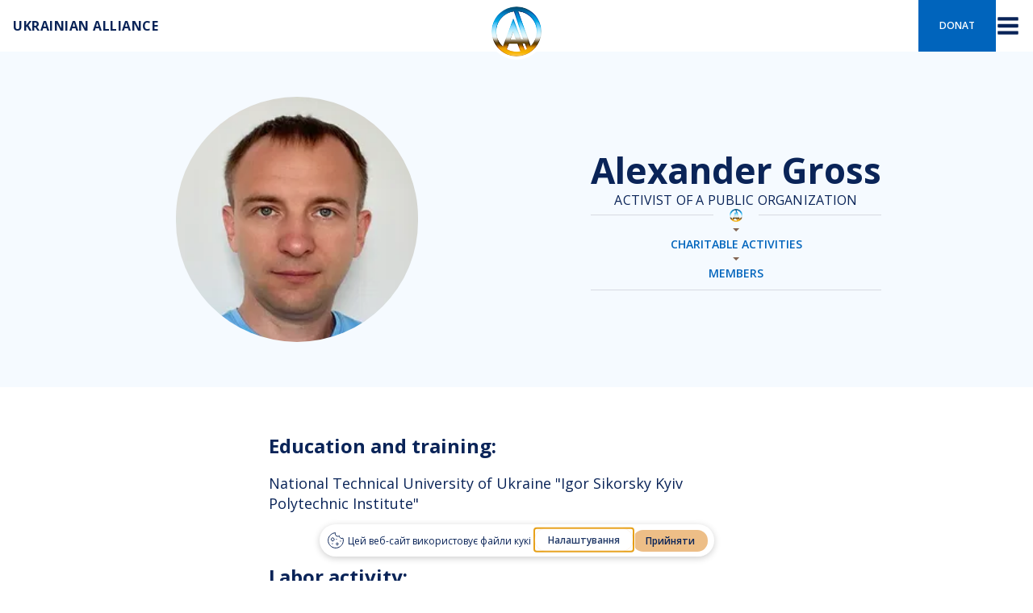

--- FILE ---
content_type: text/html; charset=UTF-8
request_url: https://ua-alliance.com/en/chleny/blahodiinyi-napriamok/oleksandr-hross/page/2/
body_size: 23178
content:
<!DOCTYPE html>
<html lang="en-US"  prefix="og: http://ogp.me/ns# fb: http://ogp.me/ns/fb#">
<head>
<meta charset="UTF-8">
<title>Олександр Гросс - Page 2 of 1 - ГО &#034;Український Альянс&#034;</title>


<!-- SEO by Squirrly SEO 12.4.14 - https://plugin.squirrly.co/ -->

<meta name="robots" content="index,follow">
<meta name="googlebot" content="index,follow,max-snippet:-1,max-image-preview:large,max-video-preview:-1">
<meta name="bingbot" content="index,follow,max-snippet:-1,max-image-preview:large,max-video-preview:-1">

<link rel="canonical" href="https://ua-alliance.com/en/chleny/blahodiinyi-napriamok/oleksandr-hross/page/2/" />

<link rel="prev" href="https://ua-alliance.com/en/chleny/blahodiinyi-napriamok/oleksandr-hross/" />
<link rel="alternate" type="application/rss+xml" href="https://ua-alliance.com/en/sitemap.xml" />

<meta property="og:url" content="https://ua-alliance.com/en/chleny/blahodiinyi-napriamok/oleksandr-hross/page/2/" />
<meta property="og:title" content="Олександр Гросс - Page 2 of 1 - ГО &#034;Українськ" />
<meta property="og:description" content="" />
<meta property="og:type" content="website" />
<meta property="og:site_name" content="ГО &quot;Український Альянс&quot;" />
<meta property="og:locale" content="en_US" />

<meta property="twitter:url" content="https://ua-alliance.com/en/chleny/blahodiinyi-napriamok/oleksandr-hross/page/2/" />
<meta property="twitter:title" content="Олександр Гросс - Page 2 of 1 - ГО &#034;Українськ" />
<meta property="twitter:description" content="" />
<meta property="twitter:domain" content="ГО &quot;Український Альянс&quot;" />
<meta property="twitter:card" content="summary_large_image" />
<meta property="twitter:creator" content="@twitter" />
<meta property="twitter:site" content="@twitter" />
<script type="application/ld+json">{"@context":"https://schema.org","@graph":[{"@type":"WebSite","@id":"https://ua-alliance.com/en/chleny/blahodiinyi-napriamok/oleksandr-hross/page/2/#WebSite","url":"https://ua-alliance.com/en/chleny/blahodiinyi-napriamok/oleksandr-hross/page/2/","name":"\u041e\u043b\u0435\u043a\u0441\u0430\u043d\u0434\u0440 \u0413\u0440\u043e\u0441\u0441 - Page 2 of 1 - \u0413\u041e &quot;\u0423\u043a\u0440\u0430\u0457\u043d\u0441\u044c\u043a\u0438\u0439 \u0410\u043b\u044c\u044f\u043d\u0441&quot;","headline":"\u041e\u043b\u0435\u043a\u0441\u0430\u043d\u0434\u0440 \u0413\u0440\u043e\u0441\u0441 - Page 2 of 1 - \u0413\u041e &quot;\u0423\u043a\u0440\u0430\u0457\u043d\u0441\u044c\u043a\u0438\u0439 \u0410\u043b\u044c\u044f\u043d\u0441&quot;","mainEntityOfPage":{"@type":"WebPage","id":"https://ua-alliance.com/en/chleny/blahodiinyi-napriamok/oleksandr-hross/page/2/#WebPage","url":"https://ua-alliance.com/en/chleny/blahodiinyi-napriamok/oleksandr-hross/page/2/"},"datePublished":"2026-01-15T16:30:31+00:00","dateModified":"2026-01-15T16:30:31+00:00","potentialAction":{"@type":"SearchAction","target":"https://ua-alliance.com/en/?s={search_term_string}","query-input":"required name=search_term_string"},"author":{"@type":"Person","@id":"https://ua-alliance.com/en/news/author/ua-admin-alliance/#5dce988121","url":"https://ua-alliance.com/en/news/author/ua-admin-alliance/","name":"\u0423\u043a\u0440\u0430\u0457\u043d\u0441\u044c\u043a\u0438\u0439 \u0410\u043b\u044c\u044f\u043d\u0441"},"publisher":{"@type":"Organization","@id":"https://ua-alliance.com/en#organization"}}]}</script>
<!-- /SEO by Squirrly SEO - WordPress SEO Plugin -->




<meta name="viewport" content="width=device-width, initial-scale=1.0">
<!-- WP_HEAD() START -->
<link rel="preload" as="style" href="https://fonts.googleapis.com/css?family=Open+Sans:100,200,300,400,500,600,700,800,900|Open+Sans:100,200,300,400,500,600,700,800,900" >
<link rel="stylesheet" href="https://fonts.googleapis.com/css?family=Open+Sans:100,200,300,400,500,600,700,800,900|Open+Sans:100,200,300,400,500,600,700,800,900">
<link rel="dns-prefetch" href="https://ua-alliance.gumlet.io"/>
<link rel='dns-prefetch' href='//cdn.jsdelivr.net' />
<link rel='dns-prefetch' href='//www.googletagmanager.com' />
<link rel="alternate" type="application/rss+xml" title="ГО &quot;Український Альянс&quot; &raquo; Feed" href="https://ua-alliance.com/en/feed/" />
<link rel="alternate" type="application/rss+xml" title="ГО &quot;Український Альянс&quot; &raquo; Comments Feed" href="https://ua-alliance.com/en/comments/feed/" />
<link rel="alternate" title="oEmbed (JSON)" type="application/json+oembed" href="https://ua-alliance.com/en/wp-json/oembed/1.0/embed?url=https%3A%2F%2Fua-alliance.com%2Fen%2Fchleny%2Fblahodiinyi-napriamok%2Foleksandr-hross%2F" />
<link rel="alternate" title="oEmbed (XML)" type="text/xml+oembed" href="https://ua-alliance.com/en/wp-json/oembed/1.0/embed?url=https%3A%2F%2Fua-alliance.com%2Fen%2Fchleny%2Fblahodiinyi-napriamok%2Foleksandr-hross%2F&#038;format=xml" />
<style id='wp-img-auto-sizes-contain-inline-css'>
img:is([sizes=auto i],[sizes^="auto," i]){contain-intrinsic-size:3000px 1500px}
/*# sourceURL=wp-img-auto-sizes-contain-inline-css */
</style>
<link rel='stylesheet' id='aca33b9c04-css' href='https://ua-alliance.com/wp-content/plugins/squirrly-seo/view/assets/css/frontend.min.css?ver=12.4.14' media='all' />
<style id='wp-block-library-inline-css'>
:root{--wp-block-synced-color:#7a00df;--wp-block-synced-color--rgb:122,0,223;--wp-bound-block-color:var(--wp-block-synced-color);--wp-editor-canvas-background:#ddd;--wp-admin-theme-color:#007cba;--wp-admin-theme-color--rgb:0,124,186;--wp-admin-theme-color-darker-10:#006ba1;--wp-admin-theme-color-darker-10--rgb:0,107,160.5;--wp-admin-theme-color-darker-20:#005a87;--wp-admin-theme-color-darker-20--rgb:0,90,135;--wp-admin-border-width-focus:2px}@media (min-resolution:192dpi){:root{--wp-admin-border-width-focus:1.5px}}.wp-element-button{cursor:pointer}:root .has-very-light-gray-background-color{background-color:#eee}:root .has-very-dark-gray-background-color{background-color:#313131}:root .has-very-light-gray-color{color:#eee}:root .has-very-dark-gray-color{color:#313131}:root .has-vivid-green-cyan-to-vivid-cyan-blue-gradient-background{background:linear-gradient(135deg,#00d084,#0693e3)}:root .has-purple-crush-gradient-background{background:linear-gradient(135deg,#34e2e4,#4721fb 50%,#ab1dfe)}:root .has-hazy-dawn-gradient-background{background:linear-gradient(135deg,#faaca8,#dad0ec)}:root .has-subdued-olive-gradient-background{background:linear-gradient(135deg,#fafae1,#67a671)}:root .has-atomic-cream-gradient-background{background:linear-gradient(135deg,#fdd79a,#004a59)}:root .has-nightshade-gradient-background{background:linear-gradient(135deg,#330968,#31cdcf)}:root .has-midnight-gradient-background{background:linear-gradient(135deg,#020381,#2874fc)}:root{--wp--preset--font-size--normal:16px;--wp--preset--font-size--huge:42px}.has-regular-font-size{font-size:1em}.has-larger-font-size{font-size:2.625em}.has-normal-font-size{font-size:var(--wp--preset--font-size--normal)}.has-huge-font-size{font-size:var(--wp--preset--font-size--huge)}.has-text-align-center{text-align:center}.has-text-align-left{text-align:left}.has-text-align-right{text-align:right}.has-fit-text{white-space:nowrap!important}#end-resizable-editor-section{display:none}.aligncenter{clear:both}.items-justified-left{justify-content:flex-start}.items-justified-center{justify-content:center}.items-justified-right{justify-content:flex-end}.items-justified-space-between{justify-content:space-between}.screen-reader-text{border:0;clip-path:inset(50%);height:1px;margin:-1px;overflow:hidden;padding:0;position:absolute;width:1px;word-wrap:normal!important}.screen-reader-text:focus{background-color:#ddd;clip-path:none;color:#444;display:block;font-size:1em;height:auto;left:5px;line-height:normal;padding:15px 23px 14px;text-decoration:none;top:5px;width:auto;z-index:100000}html :where(.has-border-color){border-style:solid}html :where([style*=border-top-color]){border-top-style:solid}html :where([style*=border-right-color]){border-right-style:solid}html :where([style*=border-bottom-color]){border-bottom-style:solid}html :where([style*=border-left-color]){border-left-style:solid}html :where([style*=border-width]){border-style:solid}html :where([style*=border-top-width]){border-top-style:solid}html :where([style*=border-right-width]){border-right-style:solid}html :where([style*=border-bottom-width]){border-bottom-style:solid}html :where([style*=border-left-width]){border-left-style:solid}html :where(img[class*=wp-image-]){height:auto;max-width:100%}:where(figure){margin:0 0 1em}html :where(.is-position-sticky){--wp-admin--admin-bar--position-offset:var(--wp-admin--admin-bar--height,0px)}@media screen and (max-width:600px){html :where(.is-position-sticky){--wp-admin--admin-bar--position-offset:0px}}
/*# sourceURL=/wp-includes/css/dist/block-library/common.min.css */
</style>
<style id='classic-theme-styles-inline-css'>
/*! This file is auto-generated */
.wp-block-button__link{color:#fff;background-color:#32373c;border-radius:9999px;box-shadow:none;text-decoration:none;padding:calc(.667em + 2px) calc(1.333em + 2px);font-size:1.125em}.wp-block-file__button{background:#32373c;color:#fff;text-decoration:none}
/*# sourceURL=/wp-includes/css/classic-themes.min.css */
</style>
<style id='global-styles-inline-css'>
:root{--wp--preset--aspect-ratio--square: 1;--wp--preset--aspect-ratio--4-3: 4/3;--wp--preset--aspect-ratio--3-4: 3/4;--wp--preset--aspect-ratio--3-2: 3/2;--wp--preset--aspect-ratio--2-3: 2/3;--wp--preset--aspect-ratio--16-9: 16/9;--wp--preset--aspect-ratio--9-16: 9/16;--wp--preset--color--black: #000000;--wp--preset--color--cyan-bluish-gray: #abb8c3;--wp--preset--color--white: #ffffff;--wp--preset--color--pale-pink: #f78da7;--wp--preset--color--vivid-red: #cf2e2e;--wp--preset--color--luminous-vivid-orange: #ff6900;--wp--preset--color--luminous-vivid-amber: #fcb900;--wp--preset--color--light-green-cyan: #7bdcb5;--wp--preset--color--vivid-green-cyan: #00d084;--wp--preset--color--pale-cyan-blue: #8ed1fc;--wp--preset--color--vivid-cyan-blue: #0693e3;--wp--preset--color--vivid-purple: #9b51e0;--wp--preset--color--base: #ffffff;--wp--preset--color--contrast: #000000;--wp--preset--color--primary: #9DFF20;--wp--preset--color--secondary: #345C00;--wp--preset--color--tertiary: #F6F6F6;--wp--preset--gradient--vivid-cyan-blue-to-vivid-purple: linear-gradient(135deg,rgb(6,147,227) 0%,rgb(155,81,224) 100%);--wp--preset--gradient--light-green-cyan-to-vivid-green-cyan: linear-gradient(135deg,rgb(122,220,180) 0%,rgb(0,208,130) 100%);--wp--preset--gradient--luminous-vivid-amber-to-luminous-vivid-orange: linear-gradient(135deg,rgb(252,185,0) 0%,rgb(255,105,0) 100%);--wp--preset--gradient--luminous-vivid-orange-to-vivid-red: linear-gradient(135deg,rgb(255,105,0) 0%,rgb(207,46,46) 100%);--wp--preset--gradient--very-light-gray-to-cyan-bluish-gray: linear-gradient(135deg,rgb(238,238,238) 0%,rgb(169,184,195) 100%);--wp--preset--gradient--cool-to-warm-spectrum: linear-gradient(135deg,rgb(74,234,220) 0%,rgb(151,120,209) 20%,rgb(207,42,186) 40%,rgb(238,44,130) 60%,rgb(251,105,98) 80%,rgb(254,248,76) 100%);--wp--preset--gradient--blush-light-purple: linear-gradient(135deg,rgb(255,206,236) 0%,rgb(152,150,240) 100%);--wp--preset--gradient--blush-bordeaux: linear-gradient(135deg,rgb(254,205,165) 0%,rgb(254,45,45) 50%,rgb(107,0,62) 100%);--wp--preset--gradient--luminous-dusk: linear-gradient(135deg,rgb(255,203,112) 0%,rgb(199,81,192) 50%,rgb(65,88,208) 100%);--wp--preset--gradient--pale-ocean: linear-gradient(135deg,rgb(255,245,203) 0%,rgb(182,227,212) 50%,rgb(51,167,181) 100%);--wp--preset--gradient--electric-grass: linear-gradient(135deg,rgb(202,248,128) 0%,rgb(113,206,126) 100%);--wp--preset--gradient--midnight: linear-gradient(135deg,rgb(2,3,129) 0%,rgb(40,116,252) 100%);--wp--preset--font-size--small: clamp(0.875rem, 0.875rem + ((1vw - 0.2rem) * 0.227), 1rem);--wp--preset--font-size--medium: clamp(1rem, 1rem + ((1vw - 0.2rem) * 0.227), 1.125rem);--wp--preset--font-size--large: clamp(1.75rem, 1.75rem + ((1vw - 0.2rem) * 0.227), 1.875rem);--wp--preset--font-size--x-large: 2.25rem;--wp--preset--font-size--xx-large: clamp(4rem, 4rem + ((1vw - 0.2rem) * 10.909), 10rem);--wp--preset--font-family--dm-sans: "DM Sans", sans-serif;--wp--preset--font-family--ibm-plex-mono: 'IBM Plex Mono', monospace;--wp--preset--font-family--inter: "Inter", sans-serif;--wp--preset--font-family--system-font: -apple-system,BlinkMacSystemFont,"Segoe UI",Roboto,Oxygen-Sans,Ubuntu,Cantarell,"Helvetica Neue",sans-serif;--wp--preset--font-family--source-serif-pro: "Source Serif Pro", serif;--wp--preset--spacing--20: 0.44rem;--wp--preset--spacing--30: clamp(1.5rem, 5vw, 2rem);--wp--preset--spacing--40: clamp(1.8rem, 1.8rem + ((1vw - 0.48rem) * 2.885), 3rem);--wp--preset--spacing--50: clamp(2.5rem, 8vw, 4.5rem);--wp--preset--spacing--60: clamp(3.75rem, 10vw, 7rem);--wp--preset--spacing--70: clamp(5rem, 5.25rem + ((1vw - 0.48rem) * 9.096), 8rem);--wp--preset--spacing--80: clamp(7rem, 14vw, 11rem);--wp--preset--shadow--natural: 6px 6px 9px rgba(0, 0, 0, 0.2);--wp--preset--shadow--deep: 12px 12px 50px rgba(0, 0, 0, 0.4);--wp--preset--shadow--sharp: 6px 6px 0px rgba(0, 0, 0, 0.2);--wp--preset--shadow--outlined: 6px 6px 0px -3px rgb(255, 255, 255), 6px 6px rgb(0, 0, 0);--wp--preset--shadow--crisp: 6px 6px 0px rgb(0, 0, 0);}:root :where(.is-layout-flow) > :first-child{margin-block-start: 0;}:root :where(.is-layout-flow) > :last-child{margin-block-end: 0;}:root :where(.is-layout-flow) > *{margin-block-start: 1.5rem;margin-block-end: 0;}:root :where(.is-layout-constrained) > :first-child{margin-block-start: 0;}:root :where(.is-layout-constrained) > :last-child{margin-block-end: 0;}:root :where(.is-layout-constrained) > *{margin-block-start: 1.5rem;margin-block-end: 0;}:root :where(.is-layout-flex){gap: 1.5rem;}:root :where(.is-layout-grid){gap: 1.5rem;}body .is-layout-flex{display: flex;}.is-layout-flex{flex-wrap: wrap;align-items: center;}.is-layout-flex > :is(*, div){margin: 0;}body .is-layout-grid{display: grid;}.is-layout-grid > :is(*, div){margin: 0;}.has-black-color{color: var(--wp--preset--color--black) !important;}.has-cyan-bluish-gray-color{color: var(--wp--preset--color--cyan-bluish-gray) !important;}.has-white-color{color: var(--wp--preset--color--white) !important;}.has-pale-pink-color{color: var(--wp--preset--color--pale-pink) !important;}.has-vivid-red-color{color: var(--wp--preset--color--vivid-red) !important;}.has-luminous-vivid-orange-color{color: var(--wp--preset--color--luminous-vivid-orange) !important;}.has-luminous-vivid-amber-color{color: var(--wp--preset--color--luminous-vivid-amber) !important;}.has-light-green-cyan-color{color: var(--wp--preset--color--light-green-cyan) !important;}.has-vivid-green-cyan-color{color: var(--wp--preset--color--vivid-green-cyan) !important;}.has-pale-cyan-blue-color{color: var(--wp--preset--color--pale-cyan-blue) !important;}.has-vivid-cyan-blue-color{color: var(--wp--preset--color--vivid-cyan-blue) !important;}.has-vivid-purple-color{color: var(--wp--preset--color--vivid-purple) !important;}.has-black-background-color{background-color: var(--wp--preset--color--black) !important;}.has-cyan-bluish-gray-background-color{background-color: var(--wp--preset--color--cyan-bluish-gray) !important;}.has-white-background-color{background-color: var(--wp--preset--color--white) !important;}.has-pale-pink-background-color{background-color: var(--wp--preset--color--pale-pink) !important;}.has-vivid-red-background-color{background-color: var(--wp--preset--color--vivid-red) !important;}.has-luminous-vivid-orange-background-color{background-color: var(--wp--preset--color--luminous-vivid-orange) !important;}.has-luminous-vivid-amber-background-color{background-color: var(--wp--preset--color--luminous-vivid-amber) !important;}.has-light-green-cyan-background-color{background-color: var(--wp--preset--color--light-green-cyan) !important;}.has-vivid-green-cyan-background-color{background-color: var(--wp--preset--color--vivid-green-cyan) !important;}.has-pale-cyan-blue-background-color{background-color: var(--wp--preset--color--pale-cyan-blue) !important;}.has-vivid-cyan-blue-background-color{background-color: var(--wp--preset--color--vivid-cyan-blue) !important;}.has-vivid-purple-background-color{background-color: var(--wp--preset--color--vivid-purple) !important;}.has-black-border-color{border-color: var(--wp--preset--color--black) !important;}.has-cyan-bluish-gray-border-color{border-color: var(--wp--preset--color--cyan-bluish-gray) !important;}.has-white-border-color{border-color: var(--wp--preset--color--white) !important;}.has-pale-pink-border-color{border-color: var(--wp--preset--color--pale-pink) !important;}.has-vivid-red-border-color{border-color: var(--wp--preset--color--vivid-red) !important;}.has-luminous-vivid-orange-border-color{border-color: var(--wp--preset--color--luminous-vivid-orange) !important;}.has-luminous-vivid-amber-border-color{border-color: var(--wp--preset--color--luminous-vivid-amber) !important;}.has-light-green-cyan-border-color{border-color: var(--wp--preset--color--light-green-cyan) !important;}.has-vivid-green-cyan-border-color{border-color: var(--wp--preset--color--vivid-green-cyan) !important;}.has-pale-cyan-blue-border-color{border-color: var(--wp--preset--color--pale-cyan-blue) !important;}.has-vivid-cyan-blue-border-color{border-color: var(--wp--preset--color--vivid-cyan-blue) !important;}.has-vivid-purple-border-color{border-color: var(--wp--preset--color--vivid-purple) !important;}.has-vivid-cyan-blue-to-vivid-purple-gradient-background{background: var(--wp--preset--gradient--vivid-cyan-blue-to-vivid-purple) !important;}.has-light-green-cyan-to-vivid-green-cyan-gradient-background{background: var(--wp--preset--gradient--light-green-cyan-to-vivid-green-cyan) !important;}.has-luminous-vivid-amber-to-luminous-vivid-orange-gradient-background{background: var(--wp--preset--gradient--luminous-vivid-amber-to-luminous-vivid-orange) !important;}.has-luminous-vivid-orange-to-vivid-red-gradient-background{background: var(--wp--preset--gradient--luminous-vivid-orange-to-vivid-red) !important;}.has-very-light-gray-to-cyan-bluish-gray-gradient-background{background: var(--wp--preset--gradient--very-light-gray-to-cyan-bluish-gray) !important;}.has-cool-to-warm-spectrum-gradient-background{background: var(--wp--preset--gradient--cool-to-warm-spectrum) !important;}.has-blush-light-purple-gradient-background{background: var(--wp--preset--gradient--blush-light-purple) !important;}.has-blush-bordeaux-gradient-background{background: var(--wp--preset--gradient--blush-bordeaux) !important;}.has-luminous-dusk-gradient-background{background: var(--wp--preset--gradient--luminous-dusk) !important;}.has-pale-ocean-gradient-background{background: var(--wp--preset--gradient--pale-ocean) !important;}.has-electric-grass-gradient-background{background: var(--wp--preset--gradient--electric-grass) !important;}.has-midnight-gradient-background{background: var(--wp--preset--gradient--midnight) !important;}.has-small-font-size{font-size: var(--wp--preset--font-size--small) !important;}.has-medium-font-size{font-size: var(--wp--preset--font-size--medium) !important;}.has-large-font-size{font-size: var(--wp--preset--font-size--large) !important;}.has-x-large-font-size{font-size: var(--wp--preset--font-size--x-large) !important;}
/*# sourceURL=global-styles-inline-css */
</style>
<link rel='stylesheet' id='oxygen-css' href='https://ua-alliance.com/wp-content/plugins/oxygen/component-framework/oxygen.css?ver=4.9.1' media='all' />
<link rel='stylesheet' id='uaf_client_css-css' href='https://ua-alliance.com/wp-content/uploads/useanyfont/uaf.css?ver=1756912335' media='all' />
<link rel='stylesheet' id='trp-language-switcher-style-css' href='https://ua-alliance.com/wp-content/plugins/translatepress-multilingual/assets/css/trp-language-switcher.css?ver=2.4.9' media='all' />
<link rel='stylesheet' id='microthemer-css' href='https://ua-alliance.com/wp-content/micro-themes/active-styles.css?mts=86&#038;ver=6.9' media='all' />
<script id="gumlet-script-async-js-extra">
var gumlet_wp_config = {"gumlet_host":"ua-alliance.gumlet.io","current_host":"ua-alliance.com","lazy_load":"1","width_from_img":"1","width_from_flex":"0","min_width":"","auto_compress":"1","auto_webp":"0","quality":"80"};
//# sourceURL=gumlet-script-async-js-extra
</script>
<script async src="https://cdn.jsdelivr.net/npm/gumlet.js@2.2/dist/gumlet.min.js?ver=6.9" id="gumlet-script-async-js"></script>
<script src="https://ua-alliance.com/wp-includes/js/jquery/jquery.min.js?ver=3.7.1" id="jquery-core-js"></script>
<script src="https://ua-alliance.com/en/?code-snippets-js-snippets=head&amp;ver=19" id="code-snippets-site-head-js"></script>

<!-- Google tag (gtag.js) snippet added by Site Kit -->
<!-- Google Analytics snippet added by Site Kit -->
<script src="https://www.googletagmanager.com/gtag/js?id=GT-NFXGCTZ" id="google_gtagjs-js" async></script>
<script id="google_gtagjs-js-after">
window.dataLayer = window.dataLayer || [];function gtag(){dataLayer.push(arguments);}
gtag("set","linker",{"domains":["ua-alliance.com"]});
gtag("js", new Date());
gtag("set", "developer_id.dZTNiMT", true);
gtag("config", "GT-NFXGCTZ");
//# sourceURL=google_gtagjs-js-after
</script>
<link rel="https://api.w.org/" href="https://ua-alliance.com/en/wp-json/" /><link rel="alternate" title="JSON" type="application/json" href="https://ua-alliance.com/en/wp-json/wp/v2/pages/550" /><link rel="EditURI" type="application/rsd+xml" title="RSD" href="https://ua-alliance.com/xmlrpc.php?rsd" />
<meta name="generator" content="WordPress 6.9" />
<link rel='shortlink' href='https://ua-alliance.com/en/?p=550' />
<meta name="generator" content="Site Kit by Google 1.170.0" /><link rel="alternate" hreflang="uk" href="https://ua-alliance.com/chleny/blahodiinyi-napriamok/oleksandr-hross/page/2/"/>
<link rel="alternate" hreflang="en-US" href="https://ua-alliance.com/en/chleny/blahodiinyi-napriamok/oleksandr-hross/page/2/"/>
<link rel="alternate" hreflang="de-DE" href="https://ua-alliance.com/de/chleny/blahodiinyi-napriamok/oleksandr-hross/page/2/"/>
<link rel="alternate" hreflang="en" href="https://ua-alliance.com/en/chleny/blahodiinyi-napriamok/oleksandr-hross/page/2/"/>
<link rel="alternate" hreflang="de" href="https://ua-alliance.com/de/chleny/blahodiinyi-napriamok/oleksandr-hross/page/2/"/>

<meta name="google-site-verification" content="pJCiJccLBbdrQFdYPtZKOxqKwCS5ojolKHp_zXyCfag" />

<script type="text/javascript" src="https://app.getterms.io/cookie-consent/embed/a57784e2-56fe-4d4d-8f8b-e08c19a76203"></script>

<meta name="seodity-site-verification" content="seodity-site-verification-f2d86f42d38e47838a79bdbbf5dd20fc" />

<!-- Google tag (gtag.js) -->
<script async src="https://www.googletagmanager.com/gtag/js?id=G-P6Z42KNSDV"></script>
<script>
  window.dataLayer = window.dataLayer || [];
  function gtag(){dataLayer.push(arguments);}
  gtag('js', new Date());

  gtag('config', 'G-P6Z42KNSDV');
</script>
<style class='wp-fonts-local'>
@font-face{font-family:"DM Sans";font-style:normal;font-weight:400;font-display:fallback;src:url('https://ua-alliance.com/wp-content/themes/oxygen-is-not-a-theme/assets/fonts/dm-sans/DMSans-Regular.woff2') format('woff2');font-stretch:normal;}
@font-face{font-family:"DM Sans";font-style:italic;font-weight:400;font-display:fallback;src:url('https://ua-alliance.com/wp-content/themes/oxygen-is-not-a-theme/assets/fonts/dm-sans/DMSans-Regular-Italic.woff2') format('woff2');font-stretch:normal;}
@font-face{font-family:"DM Sans";font-style:normal;font-weight:700;font-display:fallback;src:url('https://ua-alliance.com/wp-content/themes/oxygen-is-not-a-theme/assets/fonts/dm-sans/DMSans-Bold.woff2') format('woff2');font-stretch:normal;}
@font-face{font-family:"DM Sans";font-style:italic;font-weight:700;font-display:fallback;src:url('https://ua-alliance.com/wp-content/themes/oxygen-is-not-a-theme/assets/fonts/dm-sans/DMSans-Bold-Italic.woff2') format('woff2');font-stretch:normal;}
@font-face{font-family:"IBM Plex Mono";font-style:normal;font-weight:300;font-display:block;src:url('https://ua-alliance.com/wp-content/themes/oxygen-is-not-a-theme/assets/fonts/ibm-plex-mono/IBMPlexMono-Light.woff2') format('woff2');font-stretch:normal;}
@font-face{font-family:"IBM Plex Mono";font-style:normal;font-weight:400;font-display:block;src:url('https://ua-alliance.com/wp-content/themes/oxygen-is-not-a-theme/assets/fonts/ibm-plex-mono/IBMPlexMono-Regular.woff2') format('woff2');font-stretch:normal;}
@font-face{font-family:"IBM Plex Mono";font-style:italic;font-weight:400;font-display:block;src:url('https://ua-alliance.com/wp-content/themes/oxygen-is-not-a-theme/assets/fonts/ibm-plex-mono/IBMPlexMono-Italic.woff2') format('woff2');font-stretch:normal;}
@font-face{font-family:"IBM Plex Mono";font-style:normal;font-weight:700;font-display:block;src:url('https://ua-alliance.com/wp-content/themes/oxygen-is-not-a-theme/assets/fonts/ibm-plex-mono/IBMPlexMono-Bold.woff2') format('woff2');font-stretch:normal;}
@font-face{font-family:Inter;font-style:normal;font-weight:200 900;font-display:fallback;src:url('https://ua-alliance.com/wp-content/themes/oxygen-is-not-a-theme/assets/fonts/inter/Inter-VariableFont_slnt,wght.ttf') format('truetype');font-stretch:normal;}
@font-face{font-family:"Source Serif Pro";font-style:normal;font-weight:200 900;font-display:fallback;src:url('https://ua-alliance.com/wp-content/themes/oxygen-is-not-a-theme/assets/fonts/source-serif-pro/SourceSerif4Variable-Roman.ttf.woff2') format('woff2');font-stretch:normal;}
@font-face{font-family:"Source Serif Pro";font-style:italic;font-weight:200 900;font-display:fallback;src:url('https://ua-alliance.com/wp-content/themes/oxygen-is-not-a-theme/assets/fonts/source-serif-pro/SourceSerif4Variable-Italic.ttf.woff2') format('woff2');font-stretch:normal;}
</style>
<link rel="icon" href="https://ua-alliance.com/wp-content/uploads/2023/01/cropped-logo-ua-alliance-favicon-32x32.png" sizes="32x32" />
<link rel="icon" href="https://ua-alliance.com/wp-content/uploads/2023/01/cropped-logo-ua-alliance-favicon-192x192.png" sizes="192x192" />
<link rel="apple-touch-icon" href="https://ua-alliance.com/wp-content/uploads/2023/01/cropped-logo-ua-alliance-favicon-180x180.png" />
<meta name="msapplication-TileImage" content="https://ua-alliance.com/wp-content/uploads/2023/01/cropped-logo-ua-alliance-favicon-270x270.png" />
<link rel='stylesheet' id='oxygen-cache-11-css' href='//ua-alliance.com/wp-content/uploads/oxygen/css/11.css?cache=1763586467&#038;ver=6.9' media='all' />
<link rel='stylesheet' id='oxygen-cache-310-css' href='//ua-alliance.com/wp-content/uploads/oxygen/css/310.css?cache=1703745330&#038;ver=6.9' media='all' />
<link rel='stylesheet' id='oxygen-universal-styles-css' href='//ua-alliance.com/wp-content/uploads/oxygen/css/universal.css?cache=1763594209&#038;ver=6.9' media='all' />
<link rel='stylesheet' id='editocss-oxygen-css' href='https://ua-alliance.com/wp-content/uploads/editocss/editocss.css?ver=1700661621' media='all' />
<!-- END OF WP_HEAD() -->
</head>
<body class="paged wp-singular page-template-default page page-id-550 page-child parent-pageid-83 wp-embed-responsive paged-2 page-paged-2 wp-theme-oxygen-is-not-a-theme  oxygen-body translatepress-en_US mtp-550 mtp-page-oleksandr-hross" >




						<header id="_header-112-11" class="oxy-header-wrapper oxy-sticky-header oxy-overlay-header oxy-header" ><div id="_header_row-113-11" class="oxy-header-row" ><div class="oxy-header-container"><div id="_header_left-114-11" class="oxy-header-left" ></div><div id="_header_center-115-11" class="oxy-header-center" ><div id="div_block-605-11" class="ct-div-block" ><a id="link-104-11" class="ct-link" href="https://ua-alliance.com/en/"   ><h1 id="headline-105-11" class="ct-headline">UKRAINIAN ALLIANCE</h1></a><a id="link-106-11" class="ct-link" href="https://ua-alliance.com/en/"   ><img  id="image-108-11" alt="Ukrainian Alliance Синьо-жовтий логотип Українського Альянсу." src="https://ua-alliance.com/wp-content/uploads/2023/01/logo-ua-alliance-lite.png" class="ct-image" srcset="https://ua-alliance.com/wp-content/uploads/2023/01/logo-ua-alliance-lite.png 932w, https://ua-alliance.com/wp-content/uploads/2023/01/logo-ua-alliance-lite-300x300.png 300w, https://ua-alliance.com/wp-content/uploads/2023/01/logo-ua-alliance-lite-150x150.png 150w, https://ua-alliance.com/wp-content/uploads/2023/01/logo-ua-alliance-lite-768x770.png 768w" sizes="(max-width: 932px) 100vw, 932px" /></a><div id="div_block-109-11" class="ct-div-block" ><div id="div_block-165-11" class="ct-div-block" ><a id="link-163-11" class="ct-link pay-trig--1" href="http://" target="_self"  ><div id="text_block-168-11" class="ct-text-block" >DONAT</div></a></div><div id="fancy_icon-241-11" class="ct-fancy-icon modal_trig" ><svg id="svg-fancy_icon-241-11"><use xlink:href="#FontAwesomeicon-bars"></use></svg></div><nav id="_nav_menu-110-11" class="oxy-nav-menu  oxy-nav-menu-dropdowns oxy-nav-menu-dropdown-arrow" ><div class='oxy-menu-toggle'><div class='oxy-nav-menu-hamburger-wrap'><div class='oxy-nav-menu-hamburger'><div class='oxy-nav-menu-hamburger-line'></div><div class='oxy-nav-menu-hamburger-line'></div><div class='oxy-nav-menu-hamburger-line'></div></div></div></div><div class="menu-menu-container"><ul id="menu-menu" class="oxy-nav-menu-list"><li id="menu-item-94" class="menu-item menu-item-type-post_type menu-item-object-page menu-item-home menu-item-94"><a href="https://ua-alliance.com/en/">Home</a></li>
<li id="menu-item-227" class="menu-item menu-item-type-post_type menu-item-object-page menu-item-227"><a href="https://ua-alliance.com/en/news/">News</a></li>
<li id="menu-item-668" class="menu-item menu-item-type-post_type menu-item-object-page menu-item-668"><a href="https://ua-alliance.com/en/pro-nas/">About us</a></li>
<li id="menu-item-93" class="menu-item menu-item-type-post_type menu-item-object-page current-page-ancestor menu-item-93"><a href="https://ua-alliance.com/en/chleny/">Membership</a></li>
<li id="menu-item-98" class="menu-item menu-item-type-custom menu-item-object-custom menu-item-98"><a href="#section-9-11">Contacts</a></li>
</ul></div></nav></div></div></div><div id="_header_right-116-11" class="oxy-header-right" ></div></div></div></header>
				<script type="text/javascript">
			jQuery(document).ready(function() {
				var selector = "#_header-112-11",
					scrollval = parseInt("350");
				if (!scrollval || scrollval < 1) {
											jQuery("body").css("margin-top", jQuery(selector).outerHeight());
						jQuery(selector).addClass("oxy-sticky-header-active");
									}
				else {
					var scrollTopOld = 0;
					jQuery(window).scroll(function() {
						if (!jQuery('body').hasClass('oxy-nav-menu-prevent-overflow')) {
							if (jQuery(this).scrollTop() > scrollval 
																) {
								if (
																		!jQuery(selector).hasClass("oxy-sticky-header-active")) {
									if (jQuery(selector).css('position')!='absolute') {
										jQuery("body").css("margin-top", jQuery(selector).outerHeight());
									}
									jQuery(selector)
										.addClass("oxy-sticky-header-active")
																	}
							}
							else {
								jQuery(selector)
									.removeClass("oxy-sticky-header-fade-in")
									.removeClass("oxy-sticky-header-active");
								if (jQuery(selector).css('position')!='absolute') {
									jQuery("body").css("margin-top", "");
								}
							}
							scrollTopOld = jQuery(this).scrollTop();
						}
					})
				}
			});
		</script><section id="section-338-11" class="ct-section" ><div class="ct-section-inner-wrap"><div id="div_block-339-11" class="ct-div-block oxel-breadcrumb-wrapper" ><div id="code_block-340-11" class="ct-code-block oxel-breadcrumb-code" >

<nav aria-label="Breadcrumb" class="oxel-breadcrumb" style="display: none">
	<ol>
					<li>
								<a title="Breadcrumb link to Home" href="/en/">Home</a>
								<span>></span>
			</li>
						<li>
										<a title="Breadcrumb link to Membership" href="https://ua-alliance.com/en/chleny/">Membership</a>
										<span>></span>
				</li>
								<li>
										<a title="Breadcrumb link to Charity direction" href="https://ua-alliance.com/en/chleny/blahodiinyi-napriamok/">Charitable activities</a>
										<span>></span>
				</li>
							<li>
				Alexander Gross			</li>
				</ol>
</nav></div></div></div></section><section id="section-2-310" class="ct-section" ><div class="ct-section-inner-wrap"><div id="div_block-3-310" class="ct-div-block" ><div id="div_block-4-310" class="ct-div-block" ><img  id="image-5-310" alt="Ukrainian Alliance Чоловік у блакитній сорочці представляє Український Альянс." src="https://ua-alliance.com/wp-content/uploads/2023/01/IMG_0615_HEIC.webp" class="ct-image" srcset="" sizes="(max-width: 212px) 100vw, 212px" /></div><div id="div_block-6-310" class="ct-div-block" ><div id="div_block-7-310" class="ct-div-block" ><h1 id="headline-8-310" class="ct-headline"><span id="span-29-310" class="ct-span" >Alexander Gross</span></h1><div id="text_block-9-310" class="ct-text-block" ><span id="span-31-310" class="ct-span" >Activist of a public organization</span></div><div id="div_block-10-310" class="ct-div-block" ><div id="div_block-11-310" class="ct-div-block" ><img  id="image-12-310" alt="Ukrainian Alliance Синьо-жовтий логотип Українського Альянсу." src="https://ua-alliance.com/wp-content/uploads/2023/01/logo-ua-alliance-lite.png" class="ct-image" srcset="https://ua-alliance.com/wp-content/uploads/2023/01/logo-ua-alliance-lite.png 932w, https://ua-alliance.com/wp-content/uploads/2023/01/logo-ua-alliance-lite-300x300.png 300w, https://ua-alliance.com/wp-content/uploads/2023/01/logo-ua-alliance-lite-150x150.png 150w, https://ua-alliance.com/wp-content/uploads/2023/01/logo-ua-alliance-lite-768x770.png 768w" sizes="(max-width: 932px) 100vw, 932px" /><div id="text_block-13-310" class="ct-text-block" >NGO "Ukrainian Alliance"</div><div id="text_block-14-310" class="ct-text-block" >Deputy Chairman</div></div></div><div id="div_block-15-310" class="ct-div-block" ><div id="div_block-16-310" class="ct-div-block" ><div id="div_block-17-310" class="ct-div-block oxel_horizontal_divider" ><div id="code_block-18-310" class="ct-code-block oxel_horizontal_divider__line" ><!-- --></div><img  id="image-19-310" alt="Ukrainian Alliance Синьо-жовтий логотип Українського Альянсу." src="https://ua-alliance.com/wp-content/uploads/2023/01/logo-ua-alliance-lite.png" class="ct-image oxel_horizontal_divider__icon" srcset="https://ua-alliance.com/wp-content/uploads/2023/01/logo-ua-alliance-lite.png 932w, https://ua-alliance.com/wp-content/uploads/2023/01/logo-ua-alliance-lite-300x300.png 300w, https://ua-alliance.com/wp-content/uploads/2023/01/logo-ua-alliance-lite-150x150.png 150w, https://ua-alliance.com/wp-content/uploads/2023/01/logo-ua-alliance-lite-768x770.png 768w" sizes="(max-width: 932px) 100vw, 932px" /><div id="code_block-20-310" class="ct-code-block oxel_horizontal_divider__line" ><!-- --></div></div><a id="link-21-310" class="ct-link" href="http://" target="_self"  ><div id="text_block-22-310" class="ct-text-block link__color-1" ><span id="span-33-310" class="ct-span" ><a href="https://ua-alliance.com/en/chleny/blahodiinyi-napriamok/">Charitable activities</a></span></div></a><a id="link-23-310" class="ct-link" href="http://" target="_self"  ><div id="text_block-24-310" class="ct-text-block link__color-1" ><span id="span-35-310" class="ct-span" ><a href="https://ua-alliance.com/en/chleny/">Members</a></span></div></a></div></div></div></div></div></div></section><section id="section-25-310" class="ct-section" ><div class="ct-section-inner-wrap"><div id="div_block-26-310" class="ct-div-block" ><div id="div_block-27-310" class="ct-div-block" ><div id="text_block-37-310" class="ct-text-block" ><span id="span-40-310" class="ct-span" ><h3>Education and training:</h3>
<p>National Technical University of Ukraine "Igor Sikorsky Kyiv Polytechnic Institute"</p>
<p>​</p>
<h3>Labor activity:</h3>
<p>Automation of communication systems, VoIP, programming</p>
<p>​</p>
<h3>Research interests:</h3>
<p>Automation and computer-integrated technologies</p>
<p>​</p>
<h3>Interests and hobbies:</h3>
<p>I like to discover new countries, I am a PADI deep diver, I am taking a PPL course</p>
</span></div></div></div></div></section><section id="section-505-11" class="ct-section" ><div class="ct-section-inner-wrap"><div id="div_block-506-11" class="ct-div-block" ><div id="_dynamic_list-507-11" class="oxy-dynamic-list"><div id="div_block-508-11-1" class="ct-div-block" data-id="div_block-508-11"><a id="link-538-11-1" class="ct-link" href="https://ua-alliance.com/en/news/liderstvo-ta-hromadianska-aktyvnist/" target="_self" data-id="link-538-11"><img id="image-532-11-1" alt="Ukrainian Alliance &#1043;&#1088;&#1091;&#1087;&#1072; &#1083;&#1102;&#1076;&#1077;&#1081; &#1079; &#1059;&#1082;&#1088;&#1072;&#1111;&#1085;&#1089;&#1100;&#1082;&#1086;&#1075;&#1086; &#1040;&#1083;&#1100;&#1103;&#1085;&#1089;&#1091; &#1087;&#1086;&#1079;&#1091;&#1108; &#1076;&#1083;&#1103; &#1092;&#1086;&#1090;&#1086;." src="https://ua-alliance.com/wp-content/uploads/2023/05/photo_2023-05-04_11-16-45.jpg" class="ct-image" srcset="https://ua-alliance.com/wp-content/uploads/2023/05/photo_2023-05-04_11-16-45.jpg 1080w, https://ua-alliance.com/wp-content/uploads/2023/05/photo_2023-05-04_11-16-45-300x300.jpg 300w, https://ua-alliance.com/wp-content/uploads/2023/05/photo_2023-05-04_11-16-45-1024x1024.jpg 1024w, https://ua-alliance.com/wp-content/uploads/2023/05/photo_2023-05-04_11-16-45-150x150.jpg 150w, https://ua-alliance.com/wp-content/uploads/2023/05/photo_2023-05-04_11-16-45-768x768.jpg 768w, https://ua-alliance.com/wp-content/uploads/2023/05/photo_2023-05-04_11-16-45-12x12.jpg 12w" sizes="(max-width: 1080px) 100vw, 1080px" data-id="image-532-11"><div id="text_block-585-11-1" class="ct-text-block post-title" data-id="text_block-585-11"><span id="span-587-11-1" class="ct-span" data-id="span-587-11">&#1051;&#1110;&#1076;&#1077;&#1088;&#1089;&#1090;&#1074;&#1086; &#1090;&#1072; &#1075;&#1088;&#1086;&#1084;&#1072;&#1076;&#1103;&#1085;&#1089;&#1100;&#1082;&#1072; &#1072;&#1082;&#1090;&#1080;&#1074;&#1085;&#1110;&#1089;&#1090;&#1100;</span></div></a></div><div id="div_block-508-11-2" class="ct-div-block" data-id="div_block-508-11"><a id="link-538-11-2" class="ct-link" href="https://ua-alliance.com/en/news/robocha-zustrich-iz-predstavnykamy-polshchi-ta-kyivskoi-ova/" target="_self" data-id="link-538-11"><img id="image-532-11-2" alt="Ukrainian Alliance &#1063;&#1083;&#1077;&#1085;&#1080; &#1059;&#1082;&#1088;&#1072;&#1111;&#1085;&#1089;&#1100;&#1082;&#1086;&#1075;&#1086; &#1040;&#1083;&#1100;&#1103;&#1085;&#1089;&#1091; &#1089;&#1080;&#1076;&#1103;&#1090;&#1100; &#1079;&#1072; &#1089;&#1090;&#1086;&#1083;&#1086;&#1084;." src="https://ua-alliance.com/wp-content/uploads/2023/05/344769033_1409230573160429_1941362431079041140_n.jpg" class="ct-image" srcset="https://ua-alliance.com/wp-content/uploads/2023/05/344769033_1409230573160429_1941362431079041140_n.jpg 1080w, https://ua-alliance.com/wp-content/uploads/2023/05/344769033_1409230573160429_1941362431079041140_n-300x300.jpg 300w, https://ua-alliance.com/wp-content/uploads/2023/05/344769033_1409230573160429_1941362431079041140_n-1024x1024.jpg 1024w, https://ua-alliance.com/wp-content/uploads/2023/05/344769033_1409230573160429_1941362431079041140_n-150x150.jpg 150w, https://ua-alliance.com/wp-content/uploads/2023/05/344769033_1409230573160429_1941362431079041140_n-768x768.jpg 768w, https://ua-alliance.com/wp-content/uploads/2023/05/344769033_1409230573160429_1941362431079041140_n-12x12.jpg 12w" sizes="(max-width: 1080px) 100vw, 1080px" data-id="image-532-11"><div id="text_block-585-11-2" class="ct-text-block post-title" data-id="text_block-585-11"><span id="span-587-11-2" class="ct-span" data-id="span-587-11">&#1056;&#1086;&#1073;&#1086;&#1095;&#1072; &#1079;&#1091;&#1089;&#1090;&#1088;&#1110;&#1095; &#1110;&#1079; &#1087;&#1088;&#1077;&#1076;&#1089;&#1090;&#1072;&#1074;&#1085;&#1080;&#1082;&#1072;&#1084;&#1080; &#1055;&#1086;&#1083;&#1100;&#1097;&#1110; &#1090;&#1072; &#1050;&#1080;&#1111;&#1074;&#1089;&#1100;&#1082;&#1086;&#1111; &#1054;&#1042;&#1040;</span></div></a></div><div id="div_block-508-11-3" class="ct-div-block" data-id="div_block-508-11"><a id="link-538-11-3" class="ct-link" href="https://ua-alliance.com/en/news/seminar-lidery-novoho-pokolinnia/" target="_self" data-id="link-538-11"><img id="image-532-11-3" alt="Ukrainian Alliance &#1055;&#1083;&#1072;&#1082;&#1072;&#1090; &#1110;&#1079; &#1079;&#1086;&#1073;&#1088;&#1072;&#1078;&#1077;&#1085;&#1085;&#1103;&#1084; &#1059;&#1082;&#1088;&#1072;&#1111;&#1085;&#1089;&#1100;&#1082;&#1086;&#1075;&#1086; &#1040;&#1083;&#1100;&#1103;&#1085;&#1089;&#1091; &#1079; &#1087;&#1088;&#1072;&#1087;&#1086;&#1088;&#1086;&#1084;." src="https://ua-alliance.com/wp-content/uploads/2023/05/343439399_1173792946642487_8738402447225245794_n.jpg" class="ct-image" srcset="https://ua-alliance.com/wp-content/uploads/2023/05/343439399_1173792946642487_8738402447225245794_n.jpg 1080w, https://ua-alliance.com/wp-content/uploads/2023/05/343439399_1173792946642487_8738402447225245794_n-300x300.jpg 300w, https://ua-alliance.com/wp-content/uploads/2023/05/343439399_1173792946642487_8738402447225245794_n-1024x1024.jpg 1024w, https://ua-alliance.com/wp-content/uploads/2023/05/343439399_1173792946642487_8738402447225245794_n-150x150.jpg 150w, https://ua-alliance.com/wp-content/uploads/2023/05/343439399_1173792946642487_8738402447225245794_n-768x768.jpg 768w, https://ua-alliance.com/wp-content/uploads/2023/05/343439399_1173792946642487_8738402447225245794_n-12x12.jpg 12w" sizes="(max-width: 1080px) 100vw, 1080px" data-id="image-532-11"><div id="text_block-585-11-3" class="ct-text-block post-title" data-id="text_block-585-11"><span id="span-587-11-3" class="ct-span" data-id="span-587-11">&#1057;&#1077;&#1084;&#1110;&#1085;&#1072;&#1088; "&#1051;&#1110;&#1076;&#1077;&#1088;&#1080; &#1085;&#1086;&#1074;&#1086;&#1075;&#1086; &#1087;&#1086;&#1082;&#1086;&#1083;&#1110;&#1085;&#1085;&#1103;"</span></div></a></div>                    
                                            
                                        <div class="oxy-repeater-pages-wrap">
                        <div class="oxy-repeater-pages">
                            <a class="prev page-numbers" href="https://ua-alliance.com/en/chleny/blahodiinyi-napriamok/oleksandr-hross/page/1/" data-no-translation="" data-trp-gettext="">&laquo; Previous</a>
<a class="page-numbers" href="https://ua-alliance.com/en/chleny/blahodiinyi-napriamok/oleksandr-hross/page/1/">1</a>
<span aria-current="page" class="page-numbers current">2</span>
<a class="page-numbers" href="https://ua-alliance.com/en/chleny/blahodiinyi-napriamok/oleksandr-hross/page/3/">3</a>
<a class="page-numbers" href="https://ua-alliance.com/en/chleny/blahodiinyi-napriamok/oleksandr-hross/page/4/">4</a>
<span class="page-numbers dots">...</span>
<a class="page-numbers" href="https://ua-alliance.com/en/chleny/blahodiinyi-napriamok/oleksandr-hross/page/8/">8</a>
<a class="next page-numbers" href="https://ua-alliance.com/en/chleny/blahodiinyi-napriamok/oleksandr-hross/page/3/" data-no-translation="" data-trp-gettext="">Next &raquo;</a>                        </div>
                    </div>
                                        
                    </div>
</div></div></section><section id="section-76-11" class="ct-section" ><div class="ct-section-inner-wrap"><div id="div_block-77-11" class="ct-div-block" ><div id="div_block-78-11" class="ct-div-block" ><div id="div_block-79-11" class="ct-div-block" ><h1 id="headline-80-11" class="ct-headline">Feedback</h1><p id="headline-82-11" class="ct-headline">Send your message and we will reply as soon as possible.</p></div></div><div id="div_block-83-11" class="ct-div-block" ><div id="nestable_shortcode-84-11" class="ct-nestable-shortcode" ><div class='fluentform ff-default fluentform_wrapper_3 ffs_custom_wrap'><form data-form_id="3" id="fluentform_3" class="frm-fluent-form fluent_form_3 ff-el-form-top ff_form_instance_3_1 ff-form-loading ffs_custom" data-form_instance="ff_form_instance_3_1" method="POST" action="" ><fieldset  style="border: none!important;margin: 0!important;padding: 0!important;background-color: transparent!important;box-shadow: none!important;outline: none!important; min-inline-size: 100%;">
                    <legend class="ff_screen_reader_title" style="display: block; margin: 0!important;padding: 0!important;height: 0!important;text-indent: -999999px;width: 0!important;overflow:hidden;">Feedback</legend><input type='hidden' name='__fluent_form_embded_post_id' value='550' /><input type="hidden" id="_fluentform_3_fluentformnonce" name="_fluentform_3_fluentformnonce" value="dcc65548b2" /><input type="hidden" name="_wp_http_referer" value="/en/chleny/blahodiinyi-napriamok/oleksandr-hross/page/2/" /><div data-type="name-element" data-name="names" class="ff-field_container ff-name-field-wrapper fl--name" ><div class='ff-t-container'><div class='ff-t-cell'><div class='ff-el-group  ff-el-form-hide_label'><div class="ff-el-input--label ff-el-is-required asterisk-right"><label for='ff_3_names_first_name_' >Name</label></div><div class='ff-el-input--content'><input type="text" name="names[first_name]" id="ff_3_names_first_name_" class="ff-el-form-control" placeholder="Name" aria-invalid="false" aria-required="true"></div></div></div></div></div><div class='ff-el-group ff-el-form-hide_label fl--email'><div class="ff-el-input--label ff-el-is-required asterisk-right"><label for='ff_3_email' aria-label="Email">Email</label></div><div class='ff-el-input--content'><input type="email" name="email" id="ff_3_email" class="ff-el-form-control" placeholder="Email." data-name="email"  aria-invalid="false" aria-required="true"></div></div><div class='ff-el-group ff-el-form-hide_label'><div class="ff-el-input--label asterisk-right"><label for='ff_3_phone' aria-label="Phone/Mobile">Phone/Mobile</label></div><div class='ff-el-input--content'><input name="phone" class="ff-el-form-control ff-el-phone ff_el_with_extended_validation" type="tel" placeholder="Contact phone number" data-name="phone" id="ff_3_phone" inputmode="tel"  aria-invalid='false' aria-required="false"></div></div><div class='ff-el-group ff-el-form-hide_label'><div class="ff-el-input--label asterisk-right"><label for='ff_3_description' aria-label="Textarea">Textarea</label></div><div class='ff-el-input--content'><textarea aria-invalid="false" aria-required="false" name="description" id="ff_3_description" class="ff-el-form-control" placeholder="Enter your text" rows="1" cols="1" data-name="description" ></textarea></div></div><div class='ff-el-group' ><div class='ff-el-input--content'><div data-fluent_id='3' name='g-recaptcha-response'><div
		data-sitekey='6LdLRRIsAAAAANcp1ktuX1tbGlPSffOwh1Y6gTj-'
		id='fluentform-recaptcha-3-1'
		class='ff-el-recaptcha g-recaptcha'
		data-callback='fluentFormrecaptchaSuccessCallback'></div></div></div></div><div class='ff-el-group ff-text-center ff_submit_btn_wrapper'><button type="submit" class="ff-btn ff-btn-submit ff-btn-lg ff_btn_style wpf_has_custom_css" >SEND</button></div></fieldset><input type="hidden" name="trp-form-language" value="en"/></form><div id='fluentform_3_errors' class='ff-errors-in-stack ff_form_instance_3_1 ff-form-loading_errors ff_form_instance_3_1_errors'></div></div>        <script type="text/javascript">
            window.fluent_form_ff_form_instance_3_1 = {"id":"3","settings":{"layout":{"labelPlacement":"top","helpMessagePlacement":"with_label","errorMessagePlacement":"inline","asteriskPlacement":"asterisk-right"},"restrictions":{"denyEmptySubmission":{"enabled":false}}},"form_instance":"ff_form_instance_3_1","form_id_selector":"fluentform_3","rules":{"names[first_name]":{"required":{"value":true,"message":"\u0412\u0432\u0435\u0434\u0456\u0442\u044c \u0456\u043c'\u044f \/ Enter name","global":false,"global_message":"This field is required"}},"names[middle_name]":{"required":{"value":false,"message":"This field is required","global":false,"global_message":"This field is required"}},"names[last_name]":{"required":{"value":false,"message":"This field is required","global":false,"global_message":"This field is required"}},"email":{"required":{"value":true,"message":"\u0412\u0432\u0435\u0434\u0456\u0442\u044c \u0435\u043b\u0435\u043a\u0442\u0440\u043e\u043d\u043d\u0443 \u043f\u043e\u0448\u0442\u0443 \/ Enter Email","global":false,"global_message":"This field is required"},"email":{"value":true,"message":"\u041d\u0435\u0432\u0456\u0440\u043d\u0438\u0439 \u0444\u043e\u0440\u043c\u0430\u0442 \u043f\u043e\u0448\u0442\u0438 \/ Enter valid Email","global":false,"global_message":"This field must contain a valid email"}},"phone":{"required":{"value":false,"message":"This field is required","global":false,"global_message":"This field is required"},"valid_phone_number":{"value":true,"message":"\u0412\u0432\u0435\u0434\u0456\u0442\u044c \u043a\u043e\u0440\u0440\u0435\u043a\u0442\u043d\u0456\u0439 \u0442\u0435\u043b\u0435\u0444\u043e\u043d \/ Enter valid phone number","global":false,"global_message":"Phone number is not valid"}},"description":{"required":{"value":false,"message":"This field is required","global":false,"global_message":"This field is required"}},"g-recaptcha-response":[]},"debounce_time":300};
                    </script>
        </div></div></div></div></section><section id="section-9-11" class="ct-section" ><div class="ct-section-inner-wrap"><div id="div_block-10-11" class="ct-div-block" ><div id="div_block-11-11" class="ct-div-block" ><div id="div_block-12-11" class="ct-div-block" ><div id="div_block-48-11" class="ct-div-block" ><img  id="image-49-11" alt="Ukrainian Alliance Синьо-жовтий логотип Українського Альянсу." src="https://ua-alliance.com/wp-content/uploads/2023/01/logo-ua-alliance-lite.png" class="ct-image" srcset="https://ua-alliance.com/wp-content/uploads/2023/01/logo-ua-alliance-lite.png 932w, https://ua-alliance.com/wp-content/uploads/2023/01/logo-ua-alliance-lite-300x300.png 300w, https://ua-alliance.com/wp-content/uploads/2023/01/logo-ua-alliance-lite-150x150.png 150w, https://ua-alliance.com/wp-content/uploads/2023/01/logo-ua-alliance-lite-768x770.png 768w" sizes="(max-width: 932px) 100vw, 932px" /><h1 id="headline-50-11" class="ct-headline">PUBLIC ORGANIZATION<br>"UKRAINIAN ALLIANCE"</h1></div></div><div id="div_block-18-11" class="ct-div-block" ><div id="div_block-19-11" class="ct-div-block" ><h1 id="headline-20-11" class="ct-headline">Subscribe to <b>UA-ALLIANCE&nbsp;</b>in social networks<b></b></h1></div><div id="div_block-21-11" class="ct-div-block" ><a rel="nofollow"  id="link-22-11" class="ct-link" href="https://www.facebook.com/ukrainian.alliance/"   ><div id="fancy_icon-23-11" class="ct-fancy-icon" ><svg id="svg-fancy_icon-23-11"><use xlink:href="#FontAwesomeicon-facebook-official"></use></svg></div></a><a rel="nofollow"  id="link-24-11" class="ct-link" href="https://www.instagram.com/ukrainian_alliance/"   ><div id="fancy_icon-25-11" class="ct-fancy-icon" ><svg id="svg-fancy_icon-25-11"><use xlink:href="#FontAwesomeicon-instagram"></use></svg></div></a><a rel="nofollow"  id="link-26-11" class="ct-link" href="https://t.me/+G_4uWLIg5fo4MTky"   ><div id="fancy_icon-27-11" class="ct-fancy-icon" ><svg id="svg-fancy_icon-27-11"><use xlink:href="#FontAwesomeicon-telegram"></use></svg></div></a></div></div></div><div id="div_block-28-11" class="ct-div-block" ><h1 id="headline-29-11" class="ct-headline">Send your questions and suggestions</h1><div id="div_block-30-11" class="ct-div-block" ><a id="link-69-11" class="ct-link" href="mailto:ua.alliance1@gmail.com" target="_self"  ><h1 id="headline-32-11" class="ct-headline">General questions:<br>ua.alliance1@gmail.com<br></h1></a><a id="link-72-11" class="ct-link" href="mailto:ua.alliance1@gmail.com" target="_self"  ><h1 id="headline-34-11" class="ct-headline">Cooperation:<br>ua.alliance1@gmail.com</h1></a></div><div id="div_block-35-11" class="ct-div-block" ><div id="_rich_text-36-11" class="oxy-rich-text" ><p><strong>Public organization</strong><br /><strong>"UKRAINIAN ALLIANCE"</strong><br /><strong>Address: </strong>10 Khreshchatyk St., Kyiv, 01001, Ukraine<br /><strong>EDRPOU: </strong>41672732</p></div><a id="link-65-11" class="ct-link" href="tel:+380631699602" target="_self"  ><div id="_rich_text-59-11" class="oxy-rich-text" ><p><strong>Phone: </strong>+380 63 169 96 02</p></div></a><a id="link-67-11" class="ct-link" href="mailto:ua.alliance1@gmail.com" target="_self"  ><div id="_rich_text-60-11" class="oxy-rich-text" ><p><strong>Email address: </strong>ua.alliance1@gmail.com</p></div></a><div id="_rich_text-62-11" class="oxy-rich-text" ><p><strong>Chairman: </strong>Vladimir Valerievich Yurchenko</p></div></div></div></div><div id="div_block-52-11" class="ct-div-block" ><h1 id="headline-56-11" class="ct-headline"><span id="span-623-11" class="ct-span" >2026</span>© | Повідомлення про обробку персональних даних</h1></div></div></section>            <div tabindex="-1" class="oxy-modal-backdrop left"
                style="background-color: rgba(0,0,0,0.5);"
                data-trigger="user_clicks_element"                data-trigger-selector=".pay-trig--1"                data-trigger-time="5"                data-trigger-time-unit="seconds"                data-close-automatically="no"                data-close-after-time="10"                data-close-after-time-unit="seconds"                data-trigger_scroll_amount="50"                data-trigger_scroll_direction="down"	            data-scroll_to_selector=""	            data-time_inactive="60"	            data-time-inactive-unit="seconds"	            data-number_of_clicks="3"	            data-close_on_esc="on"	            data-number_of_page_views="3"                data-close-after-form-submit="no"                data-open-again="always_show"                data-open-again-after-days="3"            >

                <div id="modal-169-11" class="ct-modal" ><div id="div_block-226-11" class="ct-div-block" ><a id="link-227-11" class="ct-link" href="https://ua-alliance.com/en/"   ><h1 id="headline-228-11" class="ct-headline">UKRAINIAN ALLIANCE</h1></a><a id="link_button-229-11" class="ct-link-button oxy-close-modal" href="http://" target="_self"  ></a></div><h1 id="headline-174-11" class="ct-headline">What would you like to donate to?</h1><div id="div_block-175-11" class="ct-div-block" ><a id="link-179-11" class="ct-link button-donat pay-trig" href="http://" target="_self"   role="button"><div id="text_block-180-11" class="ct-text-block" >Humanitarian aid</div><div id="div_block-181-11" class="ct-div-block" ></div></a><a id="link-182-11" class="ct-link button-donat pay-trig" href="http://" target="_self"   role="button"><div id="text_block-183-11" class="ct-text-block" >Rebuilding Ukraine</div><div id="div_block-184-11" class="ct-div-block" ></div></a><a id="link-176-11" class="ct-link button-donat pay-trig" href="http://" target="_self"   role="button"><div id="text_block-177-11" class="ct-text-block" >To win<br></div><div id="div_block-178-11" class="ct-div-block" ></div></a></div><a id="link-185-11" class="ct-link oxel_icon_button__container pay-trig" href="http://" target="_self"   role="button"><div id="text_block-186-11" class="ct-text-block" >Military needs</div><div id="fancy_icon-187-11" class="ct-fancy-icon" ><svg id="svg-fancy_icon-187-11"><use xlink:href="#FontAwesomeicon-long-arrow-right"></use></svg></div></a></div>
            </div>
                    <div tabindex="-1" class="oxy-modal-backdrop left"
                style="background-color: rgba(0,0,0,0.5);"
                data-trigger="user_clicks_element"                data-trigger-selector="#link-245-11"                data-trigger-time="5"                data-trigger-time-unit="seconds"                data-close-automatically="no"                data-close-after-time="10"                data-close-after-time-unit="seconds"                data-trigger_scroll_amount="50"                data-trigger_scroll_direction="down"	            data-scroll_to_selector=""	            data-time_inactive="60"	            data-time-inactive-unit="seconds"	            data-number_of_clicks="3"	            data-close_on_esc="on"	            data-number_of_page_views="3"                data-close-after-form-submit="no"                data-open-again="always_show"                data-open-again-after-days="3"            >

                <div id="modal-441-11" class="ct-modal" ><div id="div_block-442-11" class="ct-div-block" ><a id="link-443-11" class="ct-link" href="https://ua-alliance.com/en/"   ><h1 id="headline-444-11" class="ct-headline">UKRAINIAN ALLIANCE</h1></a><a id="link_button-445-11" class="ct-link-button oxy-close-modal" href="http://" target="_self"  ></a></div><h1 id="headline-446-11" class="ct-headline">What would you like to donate to?</h1><div id="div_block-447-11" class="ct-div-block" ><a id="link-448-11" class="ct-link button-donat pay-trig" href="http://" target="_self"   role="button"><div id="text_block-449-11" class="ct-text-block" >Humanitarian aid</div><div id="div_block-450-11" class="ct-div-block" ></div></a><a id="link-451-11" class="ct-link button-donat pay-trig" href="http://" target="_self"   role="button"><div id="text_block-452-11" class="ct-text-block" >Rebuilding Ukraine</div><div id="div_block-453-11" class="ct-div-block" ></div></a><a id="link-454-11" class="ct-link button-donat pay-trig" href="http://" target="_self"   role="button"><div id="text_block-455-11" class="ct-text-block" >To win<br></div><div id="div_block-456-11" class="ct-div-block" ></div></a></div><a id="link-457-11" class="ct-link oxel_icon_button__container pay-trig" href="http://" target="_self"   role="button"><div id="text_block-458-11" class="ct-text-block" >Military needs</div><div id="fancy_icon-459-11" class="ct-fancy-icon" ><svg id="svg-fancy_icon-459-11"><use xlink:href="#FontAwesomeicon-long-arrow-right"></use></svg></div></a></div>
            </div>
                    <div tabindex="-1" class="oxy-modal-backdrop left"
                style="background-color: rgba(0,0,0,0.5);"
                data-trigger="user_clicks_element"                data-trigger-selector=".pay-trig"                data-trigger-time="5"                data-trigger-time-unit="seconds"                data-close-automatically="no"                data-close-after-time="10"                data-close-after-time-unit="seconds"                data-trigger_scroll_amount="50"                data-trigger_scroll_direction="down"	            data-scroll_to_selector=""	            data-time_inactive="60"	            data-time-inactive-unit="seconds"	            data-number_of_clicks="3"	            data-close_on_esc="on"	            data-number_of_page_views="3"                data-close-after-form-submit="no"                data-open-again="always_show"                data-open-again-after-days="3"            >

                <div id="modal-188-11" class="ct-modal" ><div id="div_block-189-11" class="ct-div-block" ><a id="link-190-11" class="ct-link" href="https://ua-alliance.com/en/"   ><h1 id="headline-191-11" class="ct-headline">UKRAINIAN ALLIANCE</h1></a><a id="link_button-192-11" class="ct-link-button oxy-close-modal" href="http://" target="_self"  ></a></div><h1 id="headline-193-11" class="ct-headline">Choose a transfer method:</h1><div id="div_block-194-11" class="ct-div-block" ><a id="link-195-11" class="ct-link button-donat" href="http://" target="_self"   role="button"><div id="text_block-196-11" class="ct-text-block" >Credit Card</div><div id="div_block-197-11" class="ct-div-block" ></div></a><a id="link-198-11" class="ct-link button-donat" href="http://" target="_self"   role="button"><div id="text_block-199-11" class="ct-text-block" >BANK TRANSFER</div><div id="div_block-200-11" class="ct-div-block" ></div></a><a id="link-201-11" class="ct-link button-donat" href="http://" target="_self"   role="button"><div id="text_block-202-11" class="ct-text-block" >CRYPTOCURRENCY</div><div id="div_block-203-11" class="ct-div-block" ></div></a></div><a id="link-204-11" class="ct-link oxel_icon_button__container pay-trig" href="http://" target="_self"   role="button"><div id="text_block-205-11" class="ct-text-block" >Military needs</div><div id="fancy_icon-206-11" class="ct-fancy-icon" ><svg id="svg-fancy_icon-206-11"><use xlink:href="#FontAwesomeicon-long-arrow-right"></use></svg></div></a></div>
            </div>
                    <div tabindex="-1" class="oxy-modal-backdrop left"
                style="background-color: rgba(0,0,0,0.5);"
                data-trigger="user_clicks_element"                data-trigger-selector="#link-195-11"                data-trigger-time="5"                data-trigger-time-unit="seconds"                data-close-automatically="no"                data-close-after-time="10"                data-close-after-time-unit="seconds"                data-trigger_scroll_amount="50"                data-trigger_scroll_direction="down"	            data-scroll_to_selector=""	            data-time_inactive="60"	            data-time-inactive-unit="seconds"	            data-number_of_clicks="3"	            data-close_on_esc="on"	            data-number_of_page_views="3"                data-close-after-form-submit="no"                data-open-again="always_show"                data-open-again-after-days="3"            >

                <div id="modal-207-11" class="ct-modal" ><div id="div_block-208-11" class="ct-div-block" ><a id="link-209-11" class="ct-link" href="https://ua-alliance.com/en/"   ><h1 id="headline-210-11" class="ct-headline">UKRAINIAN ALLIANCE</h1></a><a id="link_button-211-11" class="ct-link-button oxy-close-modal" href="http://" target="_self"  ></a></div><h1 id="headline-212-11" class="ct-headline">Select a currency:</h1><div id="div_block-213-11" class="ct-div-block" ><a rel="nofollow"  id="link-214-11" class="ct-link button-donat" href="https://prt.mn/HXffvdx0JF" target="_self"   role="button"><div id="text_block-215-11" class="ct-text-block" >UAH</div><div id="div_block-216-11" class="ct-div-block" ></div></a><a rel="nofollow"  id="link-217-11" class="ct-link button-donat" href="https://prt.mn/_2iIR_d55" target="_self"   role="button"><div id="text_block-218-11" class="ct-text-block" >EUR</div><div id="div_block-219-11" class="ct-div-block" ></div></a><a rel="nofollow"  id="link-220-11" class="ct-link button-donat" href="https://prt.mn/dH24vWHIxY" target="_self"   role="button"><div id="text_block-221-11" class="ct-text-block" >USD</div><div id="div_block-222-11" class="ct-div-block" ></div></a></div><a id="link-223-11" class="ct-link oxel_icon_button__container pay-trig" href="http://" target="_self"   role="button"><div id="text_block-224-11" class="ct-text-block" >Military needs</div><div id="fancy_icon-225-11" class="ct-fancy-icon" ><svg id="svg-fancy_icon-225-11"><use xlink:href="#FontAwesomeicon-long-arrow-right"></use></svg></div></a></div>
            </div>
                    <div tabindex="-1" class="oxy-modal-backdrop right"
                style="background-color: rgba(0,0,0,0.5);"
                data-trigger="user_clicks_element"                data-trigger-selector=".modal_trig"                data-trigger-time="0"                data-trigger-time-unit="seconds"                data-close-automatically="no"                data-close-after-time="10"                data-close-after-time-unit="seconds"                data-trigger_scroll_amount="50"                data-trigger_scroll_direction="down"	            data-scroll_to_selector=""	            data-time_inactive="60"	            data-time-inactive-unit="seconds"	            data-number_of_clicks="3"	            data-close_on_esc="on"	            data-number_of_page_views="3"                data-close-after-form-submit="no"                data-open-again="always_show"                data-open-again-after-days="3"            >

                <div id="modal-230-11" class="ct-modal mod-close-1" ><div id="div_block-359-11" class="ct-div-block" ><div id="div_block-231-11" class="ct-div-block" ><div id="nestable_shortcode-232-11" class="ct-nestable-shortcode" ><div class="trp_language_switcher_shortcode">
<div class="trp-language-switcher trp-language-switcher-container" data-no-translation>
    <div class="trp-ls-shortcode-current-language">
        <a href="#" class="trp-ls-shortcode-disabled-language trp-ls-disabled-language" title="English" onclick="event.preventDefault()">
			<img class="trp-flag-image" src="https://ua-alliance.com/wp-content/plugins/translatepress-multilingual/assets/images/flags/en_US.png" width="18" height="12" alt="en_US" title="English"> EN		</a>
    </div>
    <div class="trp-ls-shortcode-language">
                <a href="#" class="trp-ls-shortcode-disabled-language trp-ls-disabled-language"  title="English" onclick="event.preventDefault()">
			<img class="trp-flag-image" src="https://ua-alliance.com/wp-content/plugins/translatepress-multilingual/assets/images/flags/en_US.png" width="18" height="12" alt="en_US" title="English"> EN		</a>
                    <a href="https://ua-alliance.com/chleny/blahodiinyi-napriamok/oleksandr-hross/page/2/" title="Ukrainian">
            <img class="trp-flag-image" src="https://ua-alliance.com/wp-content/plugins/translatepress-multilingual/assets/images/flags/uk.png" width="18" height="12" alt="uk" title="Ukrainian"> UA        </a>

            <a href="https://ua-alliance.com/de/chleny/blahodiinyi-napriamok/oleksandr-hross/page/2/" title="German">
            <img class="trp-flag-image" src="https://ua-alliance.com/wp-content/plugins/translatepress-multilingual/assets/images/flags/de_DE.png" width="18" height="12" alt="de_DE" title="German"> DE        </a>

        </div>
    <script type="application/javascript">
        // need to have the same with set from JS on both divs. Otherwise it can push stuff around in HTML
        var trp_ls_shortcodes = document.querySelectorAll('.trp_language_switcher_shortcode .trp-language-switcher');
        if ( trp_ls_shortcodes.length > 0) {
            // get the last language switcher added
            var trp_el = trp_ls_shortcodes[trp_ls_shortcodes.length - 1];

            var trp_shortcode_language_item = trp_el.querySelector( '.trp-ls-shortcode-language' )
            // set width
            var trp_ls_shortcode_width                                               = trp_shortcode_language_item.offsetWidth + 16;
            trp_shortcode_language_item.style.width                                  = trp_ls_shortcode_width + 'px';
            trp_el.querySelector( '.trp-ls-shortcode-current-language' ).style.width = trp_ls_shortcode_width + 'px';

            // We're putting this on display: none after we have its width.
            trp_shortcode_language_item.style.display = 'none';
        }
    </script>
</div>
</div>
</div><a id="link_button-382-11" class="ct-link-button oxy-close-modal" href="http://" target="_self"  ></a></div><div id="div_block-242-11" class="ct-div-block" ><a id="link-245-11" class="ct-link oxy-close-modal" href="#" target="_self"   role="button"><div id="text_block-246-11" class="ct-text-block" >DONAT</div></a></div><div id="div_block-239-11" class="ct-div-block" ><nav id="_nav_menu-240-11" class="oxy-nav-menu oxy-nav-menu-dropdown-arrow oxy-nav-menu-vertical" ><div class='oxy-menu-toggle'><div class='oxy-nav-menu-hamburger-wrap'><div class='oxy-nav-menu-hamburger'><div class='oxy-nav-menu-hamburger-line'></div><div class='oxy-nav-menu-hamburger-line'></div><div class='oxy-nav-menu-hamburger-line'></div></div></div></div><div class="menu-menu-container"><ul id="menu-menu-1" class="oxy-nav-menu-list"><li class="menu-item menu-item-type-post_type menu-item-object-page menu-item-home menu-item-94"><a href="https://ua-alliance.com/en/">Home</a></li>
<li class="menu-item menu-item-type-post_type menu-item-object-page menu-item-227"><a href="https://ua-alliance.com/en/news/">News</a></li>
<li class="menu-item menu-item-type-post_type menu-item-object-page menu-item-668"><a href="https://ua-alliance.com/en/pro-nas/">About us</a></li>
<li class="menu-item menu-item-type-post_type menu-item-object-page current-page-ancestor menu-item-93"><a href="https://ua-alliance.com/en/chleny/">Membership</a></li>
<li class="menu-item menu-item-type-custom menu-item-object-custom menu-item-98"><a href="#section-9-11">Contacts</a></li>
</ul></div></nav></div><div id="div_block-247-11" class="ct-div-block" ><div id="div_block-254-11" class="ct-div-block" ><div id="_rich_text-255-11" class="oxy-rich-text" ><p><strong>Public organization</strong><br /><strong>"UKRAINIAN ALLIANCE"</strong><br /><strong>Address: </strong>10 Khreshchatyk St., Kyiv, 01001, Ukraine<br /><strong>EDRPOU: </strong>41672732</p></div><a id="link-256-11" class="ct-link" href="tel:+380631699602" target="_self"  ><div id="_rich_text-257-11" class="oxy-rich-text" ><p><strong>Phone: </strong>+380 63 169 96 02</p></div></a><a id="link-258-11" class="ct-link" href="mailto:ua.alliance1@gmail.com" target="_self"  ><div id="_rich_text-259-11" class="oxy-rich-text" ><p><strong>Email address: </strong>ua.alliance1@gmail.com</p></div></a><div id="_rich_text-260-11" class="oxy-rich-text" ><p><strong>Chairman: </strong>Vladimir Valerievich Yurchenko</p></div></div></div></div><div id="code_block-379-11" class="ct-code-block" ></div></div>
            </div>
        <div id="code_block-261-11" class="ct-code-block" ></div><div id="code_block-262-11" class="ct-code-block" ></div>	<!-- WP_FOOTER -->
<template id="tp-language" data-tp-language="en_US"></template><script type="speculationrules">
{"prefetch":[{"source":"document","where":{"and":[{"href_matches":"/en/*"},{"not":{"href_matches":["/wp-*.php","/wp-admin/*","/wp-content/uploads/*","/wp-content/*","/wp-content/plugins/*","/wp-content/themes/twentytwentythree/*","/wp-content/themes/oxygen-is-not-a-theme/*","/en/*\\?(.+)"]}},{"not":{"selector_matches":"a[rel~=\"nofollow\"]"}},{"not":{"selector_matches":".no-prefetch, .no-prefetch a"}}]},"eagerness":"conservative"}]}
</script>
<style>.ct-FontAwesomeicon-bars{width:0.85714285714286em}</style>
<style>.ct-FontAwesomeicon-instagram{width:0.85714285714286em}</style>
<style>.ct-FontAwesomeicon-long-arrow-right{width:0.96428571428571em}</style>
<style>.ct-FontAwesomeicon-facebook-official{width:0.85714285714286em}</style>
<?xml version="1.0"?><svg xmlns="http://www.w3.org/2000/svg" xmlns:xlink="http://www.w3.org/1999/xlink" aria-hidden="true" style="position: absolute; width: 0; height: 0; overflow: hidden;" version="1.1"><defs><symbol id="FontAwesomeicon-bars" viewbox="0 0 24 28"><path d="M24 21v2c0 0.547-0.453 1-1 1h-22c-0.547 0-1-0.453-1-1v-2c0-0.547 0.453-1 1-1h22c0.547 0 1 0.453 1 1zM24 13v2c0 0.547-0.453 1-1 1h-22c-0.547 0-1-0.453-1-1v-2c0-0.547 0.453-1 1-1h22c0.547 0 1 0.453 1 1zM24 5v2c0 0.547-0.453 1-1 1h-22c-0.547 0-1-0.453-1-1v-2c0-0.547 0.453-1 1-1h22c0.547 0 1 0.453 1 1z"/></symbol><symbol id="FontAwesomeicon-instagram" viewbox="0 0 24 28"><path d="M16 14c0-2.203-1.797-4-4-4s-4 1.797-4 4 1.797 4 4 4 4-1.797 4-4zM18.156 14c0 3.406-2.75 6.156-6.156 6.156s-6.156-2.75-6.156-6.156 2.75-6.156 6.156-6.156 6.156 2.75 6.156 6.156zM19.844 7.594c0 0.797-0.641 1.437-1.437 1.437s-1.437-0.641-1.437-1.437 0.641-1.437 1.437-1.437 1.437 0.641 1.437 1.437zM12 4.156c-1.75 0-5.5-0.141-7.078 0.484-0.547 0.219-0.953 0.484-1.375 0.906s-0.688 0.828-0.906 1.375c-0.625 1.578-0.484 5.328-0.484 7.078s-0.141 5.5 0.484 7.078c0.219 0.547 0.484 0.953 0.906 1.375s0.828 0.688 1.375 0.906c1.578 0.625 5.328 0.484 7.078 0.484s5.5 0.141 7.078-0.484c0.547-0.219 0.953-0.484 1.375-0.906s0.688-0.828 0.906-1.375c0.625-1.578 0.484-5.328 0.484-7.078s0.141-5.5-0.484-7.078c-0.219-0.547-0.484-0.953-0.906-1.375s-0.828-0.688-1.375-0.906c-1.578-0.625-5.328-0.484-7.078-0.484zM24 14c0 1.656 0.016 3.297-0.078 4.953-0.094 1.922-0.531 3.625-1.937 5.031s-3.109 1.844-5.031 1.937c-1.656 0.094-3.297 0.078-4.953 0.078s-3.297 0.016-4.953-0.078c-1.922-0.094-3.625-0.531-5.031-1.937s-1.844-3.109-1.937-5.031c-0.094-1.656-0.078-3.297-0.078-4.953s-0.016-3.297 0.078-4.953c0.094-1.922 0.531-3.625 1.937-5.031s3.109-1.844 5.031-1.937c1.656-0.094 3.297-0.078 4.953-0.078s3.297-0.016 4.953 0.078c1.922 0.094 3.625 0.531 5.031 1.937s1.844 3.109 1.937 5.031c0.094 1.656 0.078 3.297 0.078 4.953z"/></symbol><symbol id="FontAwesomeicon-long-arrow-right" viewbox="0 0 27 28"><path d="M27 13.953c0 0.141-0.063 0.281-0.156 0.375l-6 5.531c-0.156 0.141-0.359 0.172-0.547 0.094-0.172-0.078-0.297-0.25-0.297-0.453v-3.5h-19.5c-0.281 0-0.5-0.219-0.5-0.5v-3c0-0.281 0.219-0.5 0.5-0.5h19.5v-3.5c0-0.203 0.109-0.375 0.297-0.453s0.391-0.047 0.547 0.078l6 5.469c0.094 0.094 0.156 0.219 0.156 0.359v0z"/></symbol><symbol id="FontAwesomeicon-facebook-official" viewbox="0 0 24 28"><path d="M22.672 2c0.734 0 1.328 0.594 1.328 1.328v21.344c0 0.734-0.594 1.328-1.328 1.328h-6.109v-9.297h3.109l0.469-3.625h-3.578v-2.312c0-1.047 0.281-1.75 1.797-1.75l1.906-0.016v-3.234c-0.328-0.047-1.469-0.141-2.781-0.141-2.766 0-4.672 1.687-4.672 4.781v2.672h-3.125v3.625h3.125v9.297h-11.484c-0.734 0-1.328-0.594-1.328-1.328v-21.344c0-0.734 0.594-1.328 1.328-1.328h21.344z"/></symbol><symbol id="FontAwesomeicon-telegram" viewbox="0 0 28 28"><path d="M18.578 20.422l2.297-10.828c0.203-0.953-0.344-1.328-0.969-1.094l-13.5 5.203c-0.922 0.359-0.906 0.875-0.156 1.109l3.453 1.078 8.016-5.047c0.375-0.25 0.719-0.109 0.438 0.141l-6.484 5.859-0.25 3.563c0.359 0 0.516-0.156 0.703-0.344l1.687-1.625 3.5 2.578c0.641 0.359 1.094 0.172 1.266-0.594zM28 14c0 7.734-6.266 14-14 14s-14-6.266-14-14 6.266-14 14-14 14 6.266 14 14z"/></symbol></defs></svg>
		<script type="text/javascript">
			jQuery(document).ready(function() {
				jQuery('body').on('click', '.oxy-menu-toggle', function() {
					jQuery(this).parent('.oxy-nav-menu').toggleClass('oxy-nav-menu-open');
					jQuery('body').toggleClass('oxy-nav-menu-prevent-overflow');
					jQuery('html').toggleClass('oxy-nav-menu-prevent-overflow');
				});
				var selector = '.oxy-nav-menu-open .menu-item a[href*="#"]';
				jQuery('body').on('click', selector, function(){
					jQuery('.oxy-nav-menu-open').removeClass('oxy-nav-menu-open');
					jQuery('body').removeClass('oxy-nav-menu-prevent-overflow');
					jQuery('html').removeClass('oxy-nav-menu-prevent-overflow');
					jQuery(this).click();
				});
			});
		</script>

	<style>form.fluent_form_3 .wpf_has_custom_css.ff-btn-submit { background-color:rgba(0, 100, 188, 1);border-color:rgba(0, 100, 188, 1);color:#ffffff;min-width:100%; }form.fluent_form_3 .wpf_has_custom_css.ff-btn-submit:hover { background-color:rgba(156, 25, 25, 1);border-color:rgba(156, 25, 25, 1);color:rgba(255, 255, 255, 1);min-width:100%; } </style>
		<script type="text/javascript">

            // Initialize Oxygen Modals
            jQuery(document).ready(function() {

                function showModal( modal ) {
                    var $modal = jQuery( modal );
                    $modal.addClass("live");
                    var modalId = $modal[0].querySelector('.ct-modal').id;
                    
                    var focusable = modal.querySelector('a[href]:not([disabled]), button:not([disabled]), textarea:not([disabled]), input[type="text"]:not([disabled]), input[type="radio"]:not([disabled]), input[type="checkbox"]:not([disabled]), select:not([disabled])');

                    if(focusable) {
                        setTimeout(() => {
                            focusable.focus();    
                        }, 500);
                    } else {
                        setTimeout(() => {
                        $modal.focus();
                        }, 500)
                    }

                    // Check if this modal can be shown according to settings and last shown time
                    // Current and last time in milliseconds
                    var currentTime = new Date().getTime();
                    var lastShownTime = localStorage && localStorage['oxy-' + modalId + '-last-shown-time'] ? JSON.parse( localStorage['oxy-' + modalId + '-last-shown-time'] ) : false;
                    // manual triggers aren't affected by last shown time
                    if( $modal.data( 'trigger' ) != 'user_clicks_element' ) {
                        switch( $modal.data( 'open-again' ) ) {
                            case 'never_show_again':
                                // if it was shown at least once, don't show it again
                                if( lastShownTime !== false ) return;
                                break;
                            case 'show_again_after':
                                var settingDays = parseInt( $modal.data( 'open-again-after-days' ) );
                                var actualDays = ( currentTime - lastShownTime ) / ( 60*60*24*1000 );
                                if( actualDays < settingDays ) return;
                                break;
                            default:
                                //always show
                                break;
                        }
                    }

                    // Body manipulation to prevent scrolling while modal is active, and maintain scroll position.
                    document.querySelector('body').style.top = `-${window.scrollY}px`;
                    document.querySelector('body').classList.add('oxy-modal-active');
                    
                    // save current time as last shown time
                    if( localStorage ) localStorage['oxy-' + modalId + '-last-shown-time'] = JSON.stringify( currentTime );

                    // trick to make jQuery fadeIn with flex
                    $modal.css("display", "flex");
                    $modal.hide();
                    // trick to force AOS trigger on elements inside the modal
                    $modal.find(".aos-animate").removeClass("aos-animate").addClass("aos-animate-disabled");

                    // show the modal
                    $modal.fadeIn(250, function(){
                        // trick to force AOS trigger on elements inside the modal
                        $modal.find(".aos-animate-disabled").removeClass("aos-animate-disabled").addClass("aos-animate");
                    });


                    if( $modal.data( 'close-automatically' ) == 'yes' ) {
                        var time = parseInt( $modal.data( 'close-after-time' ) );
                        if( $modal.data( 'close-after-time-unit' ) == 'seconds' ) {
                            time = parseInt( parseFloat( $modal.data( 'close-after-time' ) ) * 1000 );
                        }
                        setTimeout( function(){
                            hideModal(modal);
                        }, time );
                    }

                    // close modal automatically after form submit (Non-AJAX)
                    if( $modal.data( 'close-after-form-submit' ) == 'yes' && $modal.data("trigger") == "after_specified_time" ) {

                        // WPForms
                        // WPForms replaces the form with a confirmation message on page refresh
                        if( $modal.find(".wpforms-confirmation-container-full").length > 0 ) {
                            setTimeout(function () {
                                hideModal(modal);
                            }, 3000);
                        }

                        // Formidable Forms
                        // Formidable Forms replaces the form with a confirmation message on page refresh
                        if( $modal.find(".frm_message").length > 0 ) {
                            setTimeout(function () {
                                hideModal(modal);
                            }, 3000);
                        }

                        // Caldera Forms
                        // Caldera Forms replaces the form with a confirmation message on page refresh
                        if( $modal.find(".caldera-grid .alert-success").length > 0 ) {
                            setTimeout(function () {
                                hideModal(modal);
                            }, 3000);
                        }

                    }
                }

                window.oxyShowModal = showModal;

                var hideModal = function ( modal ) {

                    // Body manipulation for scroll prevention and maintaining scroll position
                    var scrollY = document.querySelector('body').style.top;
                    document.querySelector('body').classList.remove('oxy-modal-active');
                    document.querySelector('body').style.top = '';
                    window.scrollTo(0, parseInt(scrollY || '0') * -1);

                    // The function may be called by third party code, without argument, so we must close the first visible modal
                    if( typeof modal === 'undefined' ) {
                        var openModals = jQuery(".oxy-modal-backdrop.live");
                        if( openModals.length == 0 ) return;
                        modal = openModals[0];
                    }

                    var $modal = jQuery( modal );
                    // refresh any iframe so media embedded this way is stopped
                    $modal.find( 'iframe').each(function(index){
                        this.src = this.src;
                    });
                    // HTML5 videos can be stopped easily
                    $modal.find( 'video' ).each(function(index){
                        this.pause();
                    });
                    // If there are any forms in the modal, reset them
                    $modal.find("form").each(function(index){
                        this.reset();
                    });

                    $modal.find(".aos-animate").removeClass("aos-animate").addClass("aos-animate-disabled");

                    $modal.fadeOut(400, function(){
                        $modal.removeClass("live");
                        $modal.find(".aos-animate-disabled").removeClass("aos-animate-disabled").addClass("aos-animate");
                    });
                };

                window.oxyCloseModal = hideModal;

                jQuery( ".oxy-modal-backdrop" ).each(function( index ) {

                    var modal = this;

                    (function( modal ){
                        var $modal = jQuery( modal );
						
						var exitIntentFunction = function( e ){
                            if( e.target.tagName == 'SELECT' ) { return; }
							if( e.clientY <= 0 ) {
								showModal( modal );
								document.removeEventListener( "mouseleave", exitIntentFunction );
								document.removeEventListener( "mouseout", exitIntentFunction );
							}
						}

                        switch ( jQuery( modal ).data("trigger") ) {

                            case "on_exit_intent":
                                document.addEventListener( "mouseleave", exitIntentFunction, false);
								document.addEventListener( "mouseout", exitIntentFunction, false);
                                break;

                            case "user_clicks_element":
                                jQuery( jQuery( modal ).data( 'trigger-selector' ) ).click( function( event ) {
                                    showModal( modal );
                                    event.preventDefault();
                                } );
                                break;

                            case "after_specified_time":
                                var time = parseInt( jQuery( modal ).data( 'trigger-time' ) );
                                if( jQuery( modal ).data( 'trigger-time-unit' ) == 'seconds' ) {
                                    time = parseInt( parseFloat( jQuery( modal ).data( 'trigger-time' ) ) * 1000 );
                                }
                                setTimeout( function(){
                                    showModal( modal );
                                }, time );
                                break;

                            case "after_scrolled_amount":
                                window.addEventListener("scroll", function scrollDetection(){
                                    var winheight= window.innerHeight || (document.documentElement || document.body).clientHeight;
                                    var docheight = jQuery(document).height();
                                    var scrollTop = window.pageYOffset || (document.documentElement || document.body.parentNode || document.body).scrollTop;
                                    var isScrollUp = false;
                                    var oxyPreviousScrollTop = parseInt( jQuery( modal ).data( 'previous_scroll_top' ) );
                                    if( !isNaN( oxyPreviousScrollTop ) ) {
                                        if( oxyPreviousScrollTop > scrollTop) isScrollUp = true;
                                    }
                                    jQuery( modal ).data( 'previous_scroll_top', scrollTop );
                                    var trackLength = docheight - winheight;
                                    var pctScrolled = Math.floor(scrollTop/trackLength * 100);
                                    if( isNaN( pctScrolled ) ) pctScrolled = 0;

                                    if(
                                        ( isScrollUp && jQuery( modal ).data( 'trigger_scroll_direction' ) == 'up' ) ||
                                        ( !isScrollUp && jQuery( modal ).data( 'trigger_scroll_direction' ) == 'down' && pctScrolled >= parseInt( jQuery( modal ).data( 'trigger_scroll_amount' ) ) )
                                    ) {
                                        showModal( modal );
                                        window.removeEventListener( "scroll", scrollDetection );
                                    }
                                }, false);
                                break;
                            case "on_scroll_to_element":
                                window.addEventListener("scroll", function scrollDetection(){
                                    var $element = jQuery( jQuery( modal ).data( 'scroll_to_selector' ) );
                                    if( $element.length == 0 ) {
                                        window.removeEventListener( "scroll", scrollDetection );
                                        return;
                                    }

                                    var top_of_element = $element.offset().top;
                                    var bottom_of_element = $element.offset().top + $element.outerHeight();
                                    var bottom_of_screen = jQuery(window).scrollTop() + jQuery(window).innerHeight();
                                    var top_of_screen = jQuery(window).scrollTop();

                                    if ((bottom_of_screen > bottom_of_element - $element.outerHeight() /2 ) && (top_of_screen < top_of_element + $element.outerHeight() /2 )){
                                        showModal( modal );
                                        window.removeEventListener( "scroll", scrollDetection );
                                    }
                                }, false);
                                break;
                            case "after_number_of_clicks":
                                document.addEventListener("click", function clickDetection(){
                                    var number_of_clicks = parseInt( jQuery( modal ).data( 'number_of_clicks' ) );

                                    var clicks_performed = isNaN( parseInt( jQuery( modal ).data( 'clicks_performed' ) ) ) ? 1 :  parseInt( jQuery( modal ).data( 'clicks_performed' ) ) + 1;

                                    jQuery( modal ).data( 'clicks_performed', clicks_performed );

                                    if ( clicks_performed == number_of_clicks ){
                                        showModal( modal );
                                        document.removeEventListener( "click", clickDetection );
                                    }
                                }, false);
                                break;
                            case "after_time_inactive":
                                var time = parseInt( jQuery( modal ).data( 'time_inactive' ) );
                                if( jQuery( modal ).data( 'time-inactive-unit' ) == 'seconds' ) {
                                    time = parseInt( parseFloat( jQuery( modal ).data( 'time_inactive' ) ) * 1000 );
                                }
                                var activityDetected = function(){
                                    jQuery( modal ).data( 'millis_idle', 0 );
                                };
                                document.addEventListener( "click", activityDetected);
                                document.addEventListener( "mousemove", activityDetected);
                                document.addEventListener( "keypress", activityDetected);
                                document.addEventListener( "scroll", activityDetected);

                                var idleInterval = setInterval(function(){
                                    var millis_idle = isNaN( parseInt( jQuery( modal ).data( 'millis_idle' ) ) ) ? 100 :  parseInt( jQuery( modal ).data( 'millis_idle' ) ) + 100;
                                    jQuery( modal ).data( 'millis_idle', millis_idle );
                                    if( millis_idle > time ){
                                        clearInterval( idleInterval );
                                        document.removeEventListener( "click", activityDetected );
                                        document.removeEventListener( "mousemove", activityDetected );
                                        document.removeEventListener( "keypress", activityDetected );
                                        document.removeEventListener( "scroll", activityDetected );
                                        showModal( modal );
                                    }
                                }, 100);
                                break;

                            case "after_number_of_page_views":
                                var modalId = modal.querySelector('.ct-modal').id;
                                var pageViews = localStorage && localStorage['oxy-' + modalId + '-page-views'] ? parseInt( localStorage['oxy-' + modalId + '-page-views'] ) : 0;
                                pageViews++;
                                if( localStorage ) localStorage['oxy-' + modalId + '-page-views'] = pageViews;
                                if( parseInt( jQuery( modal ).data( 'number_of_page_views' ) ) == pageViews ) {
                                    if( localStorage ) localStorage['oxy-' + modalId + '-page-views'] = 0;
                                    showModal( modal );
                                }
                                break;

                        }

                        // add event handler to close modal automatically after AJAX form submit
                        if( $modal.data( 'close-after-form-submit' ) == 'yes' ) {

                            // Contact Form 7
                            if (typeof wpcf7 !== 'undefined') {
                                $modal.find('div.wpcf7').each(function () {
                                    var $form = jQuery(this).find('form');
                                    this.addEventListener('wpcf7submit', function (event) {
                                        if (event.detail.contactFormId == $form.attr("id")) {
                                            setTimeout(function () {
                                                hideModal(modal);
                                            }, 3000);
                                        }
                                    }, false);
                                });
                            }

                            // Caldera Forms
                            document.addEventListener( "cf.submission", function(event){
                                // Pending, Caldera AJAX form submissions aren't working since Oxygen 2.2, see: https://github.com/soflyy/oxygen/issues/1638
                            });

                            // Ninja Forms
                            jQuery(document).on("nfFormSubmitResponse", function(event, response){
                                // Only close the modal if the event was triggered from a Ninja Form inside the modal
                                if( $modal.find("#nf-form-" + response.id + "-cont").length > 0 ) {
                                    setTimeout(function () {
                                        hideModal(modal);
                                    }, 3000);
                                }
                            });

                        }

                    })( modal );

                });

                // handle clicks on modal backdrop and on .oxy-close-modal
                jQuery("body").on('click touchend', '.oxy-modal-backdrop, .oxy-close-modal', function( event ) {

                    var $this = jQuery( this );
                    var $target = jQuery( event.target );

                    // Click event in the modal div and it's children is propagated to the backdrop
                    if( !$target.hasClass( 'oxy-modal-backdrop' ) && !$this.hasClass( 'oxy-close-modal' ) ) {
                        //event.stopPropagation();
                        return;
                    }

                    if( $target.hasClass( 'oxy-modal-backdrop' ) && $this.hasClass( 'oxy-not-closable' ) ) {
                        return;
                    }

                    if( $this.hasClass( 'oxy-close-modal' ) ) event.preventDefault();

                    var $modal = $this.hasClass( 'oxy-close-modal' ) ? $this.closest('.oxy-modal-backdrop') : $this;
                    hideModal( $modal[0] );
                });

                jQuery(document).keyup( function(e){
                    if( e.key == 'Escape' ){
                        jQuery(".oxy-modal-backdrop:visible").each(function(index){
                            if( jQuery(this).data("close_on_esc") == 'on' ) hideModal(this);
                        });
                    }
                } );

            });

		</script>

	<link rel='stylesheet' id='intlTelInput-css' href='https://ua-alliance.com/wp-content/plugins/fluentformpro/public/libs/intl-tel-input/css/intlTelInput.min.css?ver=18.1.1' media='all' />
<link rel='stylesheet' id='fluent-form-styles-css' href='https://ua-alliance.com/wp-content/plugins/fluentform/assets/css/fluent-forms-public.css?ver=5.2.12' media='all' />
<link rel='stylesheet' id='fluentform-public-default-css' href='https://ua-alliance.com/wp-content/plugins/fluentform/assets/css/fluentform-public-default.css?ver=5.2.12' media='all' />
<script id="trp-dynamic-translator-js-extra">
var trp_data = {"trp_custom_ajax_url":"https://ua-alliance.com/wp-content/plugins/translatepress-multilingual/includes/trp-ajax.php","trp_wp_ajax_url":"https://ua-alliance.com/wp-admin/admin-ajax.php","trp_language_to_query":"en_US","trp_original_language":"uk","trp_current_language":"en_US","trp_skip_selectors":["[data-no-translation]","[data-no-dynamic-translation]","[data-trp-translate-id-innertext]","script","style","head","trp-span","translate-press","[data-trp-translate-id]","[data-trpgettextoriginal]","[data-trp-post-slug]"],"trp_base_selectors":["data-trp-translate-id","data-trpgettextoriginal","data-trp-post-slug"],"trp_attributes_selectors":{"text":{"accessor":"outertext","attribute":false},"block":{"accessor":"innertext","attribute":false},"image_src":{"selector":"img[src]","accessor":"src","attribute":true},"submit":{"selector":"input[type='submit'],input[type='button'], input[type='reset']","accessor":"value","attribute":true},"placeholder":{"selector":"input[placeholder],textarea[placeholder]","accessor":"placeholder","attribute":true},"title":{"selector":"[title]","accessor":"title","attribute":true},"a_href":{"selector":"a[href]","accessor":"href","attribute":true},"button":{"accessor":"outertext","attribute":false},"option":{"accessor":"innertext","attribute":false},"aria_label":{"selector":"[aria-label]","accessor":"aria-label","attribute":true}},"trp_attributes_accessors":["outertext","innertext","src","value","placeholder","title","href","aria-label"],"gettranslationsnonceregular":"6506131288","showdynamiccontentbeforetranslation":"","skip_strings_from_dynamic_translation":[],"skip_strings_from_dynamic_translation_for_substrings":{"href":["amazon-adsystem","googleads","g.doubleclick"]},"duplicate_detections_allowed":"100","trp_translate_numerals_opt":"no","trp_no_auto_translation_selectors":["[data-no-auto-translation]"]};
//# sourceURL=trp-dynamic-translator-js-extra
</script>
<script src="https://ua-alliance.com/wp-content/plugins/translatepress-multilingual/assets/js/trp-translate-dom-changes.js?ver=2.4.9" id="trp-dynamic-translator-js"></script>
<script src="https://ua-alliance.com/en/?code-snippets-js-snippets=footer&amp;ver=4" id="code-snippets-site-footer-js"></script>
<script src="https://ua-alliance.com/wp-content/plugins/fluentformpro/public/libs/intl-tel-input/js/intlTelInput.min.js?ver=18.1.1" id="intlTelInput-js"></script>
<script src="https://ua-alliance.com/wp-content/plugins/fluentformpro/public/libs/intl-tel-input/js/utils.js?ver=18.1.1" id="intlTelInputUtils-js"></script>
<script src="https://www.google.com/recaptcha/api.js?render=explicit&amp;ver=5.2.12" id="google-recaptcha-js"></script>
<script id="fluent-form-submission-js-extra">
var fluentFormVars = {"ajaxUrl":"https://ua-alliance.com/wp-admin/admin-ajax.php","forms":[],"step_text":"Step %activeStep% of %totalStep% - %stepTitle%","is_rtl":"","date_i18n":{"previousMonth":"Previous Month","nextMonth":"Next Month","months":{"shorthand":["Jan","Feb","Mar","Apr","May","Jun","Jul","Aug","Sep","Oct","Nov","Dec"],"longhand":["January","February","March","April","May","June","July","August","September","October","November","December"]},"weekdays":{"longhand":["Sunday","Monday","Tuesday","Wednesday","Thursday","Friday","Saturday"],"shorthand":["Sun","Mon","Tue","Wed","Thu","Fri","Sat"]},"daysInMonth":[31,28,31,30,31,30,31,31,30,31,30,31],"rangeSeparator":" to ","weekAbbreviation":"Wk","scrollTitle":"Scroll to increment","toggleTitle":"Click to toggle","amPM":["AM","PM"],"yearAriaLabel":"Year","firstDayOfWeek":1},"pro_version":"5.1.11","fluentform_version":"5.2.12","force_init":"","stepAnimationDuration":"350","upload_completed_txt":"100% Completed","upload_start_txt":"0% Completed","uploading_txt":"Uploading","choice_js_vars":{"noResultsText":"No results found","loadingText":"Loading...","noChoicesText":"No choices to choose from","itemSelectText":"Press to select","maxItemText":"Only %%maxItemCount%% options can be added"},"input_mask_vars":{"clearIfNotMatch":false},"nonce":"c5fed04a2c"};
//# sourceURL=fluent-form-submission-js-extra
</script>
<script src="https://ua-alliance.com/wp-content/plugins/fluentform/assets/js/form-submission.js?ver=5.2.12" id="fluent-form-submission-js"></script>
<script type="text/javascript" id="ct-footer-js"></script>                    <style id="fluentform_styler_css_3_ffs_custom" type="text/css">
                        .fluentform_wrapper_3.ffs_custom_wrap .ff-el-input--content .error , .fluentform_wrapper_3.ffs_custom_wrap .error-text{ text-align: left; } .fluentform_wrapper_3.ffs_custom_wrap .ff-message-success{ text-align: left; } .fluentform_wrapper_3.ffs_custom_wrap .ff-errors-in-stack { text-align: left; } .fluentform_wrapper_3.ffs_custom_wrap .ff-el-input--content input, .fluentform_wrapper_3.ffs_custom_wrap .ff-el-input--content .ff-el-form-control.ff_stripe_card_element, .fluentform_wrapper_3.ffs_custom_wrap .ff-el-input--content textarea, .fluentform_wrapper_3.ffs_custom_wrap .ff-el-input--content select, .fluentform_wrapper_3.ffs_custom_wrap .choices__list--single, .fluentform_wrapper_3.ffs_custom_wrap .choices[data-type*='select-multiple'] { border-style: solid;border-color: rgba(206, 212, 218, 1);border-width: 1px;border-radius: 4px; } .fluentform_wrapper_3.ffs_custom_wrap .frm-fluent-form .choices__list--dropdown { border-style: solid;border-color: rgba(206, 212, 218, 1);border-width: 1px;border-radius: 4px; } .fluentform_wrapper_3.ffs_custom_wrap .ff_submit_btn_wrapper .ff-btn-submit:not(.ff_btn_no_style) { color: rgba(255, 255, 255, 1);padding: 20px;font-size: 22px;font-weight: 700;letter-spacing: 1px;border-style: solid;border-color: rgba(0, 100, 188, 1);border-radius: 4px; }        .fluentform_wrapper_3.ffs_custom_wrap input[type=checkbox] {
        -webkit-appearance: checkbox;
        }
        .fluentform_wrapper_3.ffs_custom_wrap input[type=radio] {
        -webkit-appearance: radio;
        }
        .fluentform_wrapper_3.ffs_custom_wrap .ff-el-group input[type=checkbox],
        .fluentform_wrapper_3.ffs_custom_wrap .ff-el-group input[type=radio] {
        -webkit-transform: scale(1);
        transform: scale(1);
        margin-top: -4px;
        width: 23px;
        height: 10px;
        margin-right: 0px;
        cursor: pointer;
        font-size: 12px;
        position: relative;
        text-align: left;
        border: none;
        box-shadow: none;
        visibility: hidden;
        -moz-appearance: initial;
        }
        .fluentform_wrapper_3.ffs_custom_wrap .ff-el-group input[type=checkbox]:before,
        .fluentform_wrapper_3.ffs_custom_wrap .ff-el-group input[type=radio]:before {
        content: none;
        }
        .fluentform_wrapper_3.ffs_custom_wrap .ff-el-group input[type=checkbox]:after,
        .fluentform_wrapper_3.ffs_custom_wrap .ff-el-group input[type=radio]:after {
        content: " ";
        background-color: #fff;
        display: inline-block;
        margin-left: 3px;        padding-bottom: 3px;
        color: #212529;
        width: 15px;
        height: 15px;
        visibility: visible;
        border-color: rgba(33, 37, 41, 1);
        border-style: solid;
        border-width: 1px;        padding-left: 1px;
        border-radius: 4px;        padding-top: 1px;
        -webkit-transition: all .1s ease;
        transition: all .1s ease;
        background-size: 9px;
        background-repeat: no-repeat;
        background-position: center center;
        position: absolute;
        box-sizing: border-box;
        }
        .fluentform_wrapper_3.ffs_custom_wrap .ff-el-group input[type=checkbox]:checked:after, .fluentform_wrapper_3.ffs_custom_wrap .ff-el-group input[type=radio]:checked:after {
        border-width: 1px;        background-image: url("data:image/svg+xml;charset=utf8,%3Csvg xmlns='http://www.w3.org/2000/svg' viewBox='0 0 8 8'%3E%3Cpath fill='%23fff' d='M6.564.75l-3.59 3.612-1.538-1.55L0 4.26 2.974 7.25 8 2.193z'/%3E%3C/svg%3E");
        background-color: black;
        -webkit-transition: all 0.3s ease-out;
        transition: all 0.3s ease-out;
        color: #fff;
        border-color: black;
        } .fluentform_wrapper_3.ffs_custom_wrap .ff-el-group input[type=radio]:after {
        border-radius: 50%;        font-size: 10px;
        padding-top: 1px;
        padding-left: 2px;
        } .fluentform_wrapper_3.ffs_custom_wrap .ff-el-group input[type=radio]:checked:after {
        background-image: url("data:image/svg+xml;charset=utf8,%3Csvg xmlns='http://www.w3.org/2000/svg' viewBox='-4 -4 8 8'%3E%3Ccircle r='3' fill='%23fff'/%3E%3C/svg%3E");
        }                    </style>

                    <style type="text/css" id="ct_code_block_css_100340">.oxel-breadcrumb {
	display: block !important;
}

.oxel-breadcrumb ol {
	list-style-type: none;
	padding-inline-start: 0;
	margin-block-start: 0;
	margin-block-end: 0;
	display: flex;
	flex-wrap: wrap;
}

.oxel-breadcrumb ol li {
	padding: 4px;
	
/*		display: -webkit-box;
  -webkit-line-clamp: 1;
  -webkit-box-orient: vertical;  
  overflow: hidden; */
	
	/* color: grey; */
}

.oxel-breadcrumb ol li a {
	/* color: blue; */
}

.oxel-breadcrumb ol li:not(:last-child) a {
	margin-right: 4px;
}

.oxel-breadcrumb ol li:last-child span:last-child {
	display: none;
}

</style>
<style type="text/css" id="ct_code_block_css_18">.oxel_horizontal_divider__line {
flex-grow: 1;
}</style>
<script type="text/javascript" id="ct_code_block_js_100379">jQuery(document).on("click", 'a[href*="#"]', function (t) {
  if (jQuery(t.target).closest(".wc-tabs").length > 0) {
    return;
  }
  if (
    jQuery(this).is('[href="#"]') ||
    jQuery(this).is('[href="#0"]') ||
    jQuery(this).is('[href*="replytocom"]')
  ) {
    return;
  }
  if (
    location.pathname.replace(/^\//, "") == this.pathname.replace(/^\//, "") &&
    location.hostname == this.hostname
  ) {
    var e = jQuery(this.hash);
    (e = e.length ? e : jQuery("[name=" + this.hash.slice(1) + "]")).length &&
      (t.preventDefault(),
      jQuery("html, body").animate({ scrollTop: e.offset().top - 0 }, 1000));
  }
});




jQuery(document).ready(function ($) {
		// Check if the `oxyCloseModal` function is defined to make sure it's not a page without a modal
		if (typeof oxyCloseModal === "undefined") {
			return;
		}

		// Function to close the modal and set up smooth scrolling for the hash links
		const closeModal = (element, event) => {
			oxyCloseModal();

			// gets the part of the URL beginning with #
			let h = $(element.hash);

			// uncomment this if hash is to be retained
			// $("html, body").animate({ scrollTop: h.offset().top - 0 }, 1000);
			
			// comment this if hash is to be retained
			(h = h.length ? h : $("[name=" + this.hash.slice(1) + "]")).length && (event.preventDefault(), $("html, body").animate({ scrollTop: h.offset().top - 0 }, 1000));
		}


		// If the user clicks a hash link in the modal menu, close the modal
		$(".menu-item a").on("click", function (event) {
			closeModal(this, event);
		});


		// Also sweep through the modal menu links and watch for keyboard users
		const collection = document.getElementsByClassName(".menu-item a");
		
		// Loop through the menu links
		for (let i = 0; i < collection.length; i++) {
			$(collection[i]).addEventListener("keyup", function (event) {
				// watch for user pressing the "Enter" key on the keyboard to navigate the modal menu
				if (collection[i].keyCode === 13) {
					closeModal(this, event);
				}
			});
		}
});</script>
<script type="text/javascript" id="ct_code_block_js_100261">jQuery(document).ready(function ($) {
		// Check if the `oxyCloseModal` function is defined to make sure it's not a page without a modal
		if (typeof oxyCloseModal === "undefined") {
			return;
		}

		// Function to close the modal and set up smooth scrolling for the hash links
		const closeModal = (element, event) => {
			oxyCloseModal();

			// gets the part of the URL beginning with #
			let h = $(element.hash);

			// uncomment this if hash is to be retained
			// $("html, body").animate({ scrollTop: h.offset().top - 0 }, 1000);
			
			// comment this if hash is to be retained
			(h = h.length ? h : $("[name=" + this.hash.slice(1) + "]")).length && (event.preventDefault(), $("html, body").animate({ scrollTop: h.offset().top - 0 }, 1000));
		}


		// If the user clicks a hash link in the modal menu, close the modal
		$(".menu-item a").on("click", function (event) {
			closeModal(this, event);
		});


		// Also sweep through the modal menu links and watch for keyboard users
		const collection = document.getElementsByClassName(".menu-item a");
		
		// Loop through the menu links
		for (let i = 0; i < collection.length; i++) {
			$(collection[i]).addEventListener("keyup", function (event) {
				// watch for user pressing the "Enter" key on the keyboard to navigate the modal menu
				if (collection[i].keyCode === 13) {
					closeModal(this, event);
				}
			});
		}
});</script>
<script type="text/javascript" id="ct_code_block_js_100262">jQuery(document).on("click", 'a[href*="#"]', function (t) {
  if (jQuery(t.target).closest(".wc-tabs").length > 0) {
    return;
  }
  if (
    jQuery(this).is('[href="#"]') ||
    jQuery(this).is('[href="#0"]') ||
    jQuery(this).is('[href*="replytocom"]')
  ) {
    return;
  }
  if (
    location.pathname.replace(/^\//, "") == this.pathname.replace(/^\//, "") &&
    location.hostname == this.hostname
  ) {
    var e = jQuery(this.hash);
    (e = e.length ? e : jQuery("[name=" + this.hash.slice(1) + "]")).length &&
      (t.preventDefault(),
      jQuery("html, body").animate({ scrollTop: e.offset().top - 0 }, 1000));
  }
});</script>
            <script type="text/javascript">
                jQuery(document).ready(function ($) {
                    function initTelInput() {
                        if (typeof intlTelInput == 'undefined') {
                            return;
                        }
                        var telInput = jQuery('.ff_form_instance_3_1').find("#ff_3_phone");
                        if (!telInput.length) {
                            return;
                        }

                        var itlOptions = JSON.parse('{"separateDialCode":false,"nationalMode":true,"autoPlaceholder":"polite","formatOnDisplay":true,"initialCountry":"auto"}');
                                                itlOptions.geoIpLookup = function (success, failure) {
                            jQuery.get("https://ipinfo.io", function (res) {
                                return true;
                            }, "json").always(function (resp) {
                                var countryCode = (resp && resp.country) ? resp.country : "";
                                success(countryCode);
                            });
                        };
                                                var iti = intlTelInput(telInput[0], itlOptions);
                        if (telInput.val()) {
                            iti.setNumber(telInput.val());
                            iti.d.autoPlaceholder = 'polite';
                        }
                        telInput.on("keyup change", function () {
                            if (typeof intlTelInputUtils !== 'undefined') { // utils are lazy loaded, so must check
                                var currentText = iti.getNumber(intlTelInputUtils.numberFormat.E164);
                                if (iti.isValidNumber() && typeof currentText === 'string') { // sometimes the currentText is an object :)
                                    iti.setNumber(currentText); // will autoformat because of formatOnDisplay=true
                                }
                            }
                        });
                    }

                    initTelInput();
                    $(document).on('reInitExtras', '.ff_form_instance_3_1', function () {
                        initTelInput();
                    });
                });
            </script>
            <!-- /WP_FOOTER --> 
</body>
</html>
<!-- This website is like a Rocket, isn't it? Performance optimized by WP Rocket. Learn more: https://wp-rocket.me -->

--- FILE ---
content_type: text/html; charset=utf-8
request_url: https://www.google.com/recaptcha/api2/anchor?ar=1&k=6LdLRRIsAAAAANcp1ktuX1tbGlPSffOwh1Y6gTj-&co=aHR0cHM6Ly91YS1hbGxpYW5jZS5jb206NDQz&hl=en&v=PoyoqOPhxBO7pBk68S4YbpHZ&size=normal&anchor-ms=20000&execute-ms=30000&cb=8u2o405scjmy
body_size: 50607
content:
<!DOCTYPE HTML><html dir="ltr" lang="en"><head><meta http-equiv="Content-Type" content="text/html; charset=UTF-8">
<meta http-equiv="X-UA-Compatible" content="IE=edge">
<title>reCAPTCHA</title>
<style type="text/css">
/* cyrillic-ext */
@font-face {
  font-family: 'Roboto';
  font-style: normal;
  font-weight: 400;
  font-stretch: 100%;
  src: url(//fonts.gstatic.com/s/roboto/v48/KFO7CnqEu92Fr1ME7kSn66aGLdTylUAMa3GUBHMdazTgWw.woff2) format('woff2');
  unicode-range: U+0460-052F, U+1C80-1C8A, U+20B4, U+2DE0-2DFF, U+A640-A69F, U+FE2E-FE2F;
}
/* cyrillic */
@font-face {
  font-family: 'Roboto';
  font-style: normal;
  font-weight: 400;
  font-stretch: 100%;
  src: url(//fonts.gstatic.com/s/roboto/v48/KFO7CnqEu92Fr1ME7kSn66aGLdTylUAMa3iUBHMdazTgWw.woff2) format('woff2');
  unicode-range: U+0301, U+0400-045F, U+0490-0491, U+04B0-04B1, U+2116;
}
/* greek-ext */
@font-face {
  font-family: 'Roboto';
  font-style: normal;
  font-weight: 400;
  font-stretch: 100%;
  src: url(//fonts.gstatic.com/s/roboto/v48/KFO7CnqEu92Fr1ME7kSn66aGLdTylUAMa3CUBHMdazTgWw.woff2) format('woff2');
  unicode-range: U+1F00-1FFF;
}
/* greek */
@font-face {
  font-family: 'Roboto';
  font-style: normal;
  font-weight: 400;
  font-stretch: 100%;
  src: url(//fonts.gstatic.com/s/roboto/v48/KFO7CnqEu92Fr1ME7kSn66aGLdTylUAMa3-UBHMdazTgWw.woff2) format('woff2');
  unicode-range: U+0370-0377, U+037A-037F, U+0384-038A, U+038C, U+038E-03A1, U+03A3-03FF;
}
/* math */
@font-face {
  font-family: 'Roboto';
  font-style: normal;
  font-weight: 400;
  font-stretch: 100%;
  src: url(//fonts.gstatic.com/s/roboto/v48/KFO7CnqEu92Fr1ME7kSn66aGLdTylUAMawCUBHMdazTgWw.woff2) format('woff2');
  unicode-range: U+0302-0303, U+0305, U+0307-0308, U+0310, U+0312, U+0315, U+031A, U+0326-0327, U+032C, U+032F-0330, U+0332-0333, U+0338, U+033A, U+0346, U+034D, U+0391-03A1, U+03A3-03A9, U+03B1-03C9, U+03D1, U+03D5-03D6, U+03F0-03F1, U+03F4-03F5, U+2016-2017, U+2034-2038, U+203C, U+2040, U+2043, U+2047, U+2050, U+2057, U+205F, U+2070-2071, U+2074-208E, U+2090-209C, U+20D0-20DC, U+20E1, U+20E5-20EF, U+2100-2112, U+2114-2115, U+2117-2121, U+2123-214F, U+2190, U+2192, U+2194-21AE, U+21B0-21E5, U+21F1-21F2, U+21F4-2211, U+2213-2214, U+2216-22FF, U+2308-230B, U+2310, U+2319, U+231C-2321, U+2336-237A, U+237C, U+2395, U+239B-23B7, U+23D0, U+23DC-23E1, U+2474-2475, U+25AF, U+25B3, U+25B7, U+25BD, U+25C1, U+25CA, U+25CC, U+25FB, U+266D-266F, U+27C0-27FF, U+2900-2AFF, U+2B0E-2B11, U+2B30-2B4C, U+2BFE, U+3030, U+FF5B, U+FF5D, U+1D400-1D7FF, U+1EE00-1EEFF;
}
/* symbols */
@font-face {
  font-family: 'Roboto';
  font-style: normal;
  font-weight: 400;
  font-stretch: 100%;
  src: url(//fonts.gstatic.com/s/roboto/v48/KFO7CnqEu92Fr1ME7kSn66aGLdTylUAMaxKUBHMdazTgWw.woff2) format('woff2');
  unicode-range: U+0001-000C, U+000E-001F, U+007F-009F, U+20DD-20E0, U+20E2-20E4, U+2150-218F, U+2190, U+2192, U+2194-2199, U+21AF, U+21E6-21F0, U+21F3, U+2218-2219, U+2299, U+22C4-22C6, U+2300-243F, U+2440-244A, U+2460-24FF, U+25A0-27BF, U+2800-28FF, U+2921-2922, U+2981, U+29BF, U+29EB, U+2B00-2BFF, U+4DC0-4DFF, U+FFF9-FFFB, U+10140-1018E, U+10190-1019C, U+101A0, U+101D0-101FD, U+102E0-102FB, U+10E60-10E7E, U+1D2C0-1D2D3, U+1D2E0-1D37F, U+1F000-1F0FF, U+1F100-1F1AD, U+1F1E6-1F1FF, U+1F30D-1F30F, U+1F315, U+1F31C, U+1F31E, U+1F320-1F32C, U+1F336, U+1F378, U+1F37D, U+1F382, U+1F393-1F39F, U+1F3A7-1F3A8, U+1F3AC-1F3AF, U+1F3C2, U+1F3C4-1F3C6, U+1F3CA-1F3CE, U+1F3D4-1F3E0, U+1F3ED, U+1F3F1-1F3F3, U+1F3F5-1F3F7, U+1F408, U+1F415, U+1F41F, U+1F426, U+1F43F, U+1F441-1F442, U+1F444, U+1F446-1F449, U+1F44C-1F44E, U+1F453, U+1F46A, U+1F47D, U+1F4A3, U+1F4B0, U+1F4B3, U+1F4B9, U+1F4BB, U+1F4BF, U+1F4C8-1F4CB, U+1F4D6, U+1F4DA, U+1F4DF, U+1F4E3-1F4E6, U+1F4EA-1F4ED, U+1F4F7, U+1F4F9-1F4FB, U+1F4FD-1F4FE, U+1F503, U+1F507-1F50B, U+1F50D, U+1F512-1F513, U+1F53E-1F54A, U+1F54F-1F5FA, U+1F610, U+1F650-1F67F, U+1F687, U+1F68D, U+1F691, U+1F694, U+1F698, U+1F6AD, U+1F6B2, U+1F6B9-1F6BA, U+1F6BC, U+1F6C6-1F6CF, U+1F6D3-1F6D7, U+1F6E0-1F6EA, U+1F6F0-1F6F3, U+1F6F7-1F6FC, U+1F700-1F7FF, U+1F800-1F80B, U+1F810-1F847, U+1F850-1F859, U+1F860-1F887, U+1F890-1F8AD, U+1F8B0-1F8BB, U+1F8C0-1F8C1, U+1F900-1F90B, U+1F93B, U+1F946, U+1F984, U+1F996, U+1F9E9, U+1FA00-1FA6F, U+1FA70-1FA7C, U+1FA80-1FA89, U+1FA8F-1FAC6, U+1FACE-1FADC, U+1FADF-1FAE9, U+1FAF0-1FAF8, U+1FB00-1FBFF;
}
/* vietnamese */
@font-face {
  font-family: 'Roboto';
  font-style: normal;
  font-weight: 400;
  font-stretch: 100%;
  src: url(//fonts.gstatic.com/s/roboto/v48/KFO7CnqEu92Fr1ME7kSn66aGLdTylUAMa3OUBHMdazTgWw.woff2) format('woff2');
  unicode-range: U+0102-0103, U+0110-0111, U+0128-0129, U+0168-0169, U+01A0-01A1, U+01AF-01B0, U+0300-0301, U+0303-0304, U+0308-0309, U+0323, U+0329, U+1EA0-1EF9, U+20AB;
}
/* latin-ext */
@font-face {
  font-family: 'Roboto';
  font-style: normal;
  font-weight: 400;
  font-stretch: 100%;
  src: url(//fonts.gstatic.com/s/roboto/v48/KFO7CnqEu92Fr1ME7kSn66aGLdTylUAMa3KUBHMdazTgWw.woff2) format('woff2');
  unicode-range: U+0100-02BA, U+02BD-02C5, U+02C7-02CC, U+02CE-02D7, U+02DD-02FF, U+0304, U+0308, U+0329, U+1D00-1DBF, U+1E00-1E9F, U+1EF2-1EFF, U+2020, U+20A0-20AB, U+20AD-20C0, U+2113, U+2C60-2C7F, U+A720-A7FF;
}
/* latin */
@font-face {
  font-family: 'Roboto';
  font-style: normal;
  font-weight: 400;
  font-stretch: 100%;
  src: url(//fonts.gstatic.com/s/roboto/v48/KFO7CnqEu92Fr1ME7kSn66aGLdTylUAMa3yUBHMdazQ.woff2) format('woff2');
  unicode-range: U+0000-00FF, U+0131, U+0152-0153, U+02BB-02BC, U+02C6, U+02DA, U+02DC, U+0304, U+0308, U+0329, U+2000-206F, U+20AC, U+2122, U+2191, U+2193, U+2212, U+2215, U+FEFF, U+FFFD;
}
/* cyrillic-ext */
@font-face {
  font-family: 'Roboto';
  font-style: normal;
  font-weight: 500;
  font-stretch: 100%;
  src: url(//fonts.gstatic.com/s/roboto/v48/KFO7CnqEu92Fr1ME7kSn66aGLdTylUAMa3GUBHMdazTgWw.woff2) format('woff2');
  unicode-range: U+0460-052F, U+1C80-1C8A, U+20B4, U+2DE0-2DFF, U+A640-A69F, U+FE2E-FE2F;
}
/* cyrillic */
@font-face {
  font-family: 'Roboto';
  font-style: normal;
  font-weight: 500;
  font-stretch: 100%;
  src: url(//fonts.gstatic.com/s/roboto/v48/KFO7CnqEu92Fr1ME7kSn66aGLdTylUAMa3iUBHMdazTgWw.woff2) format('woff2');
  unicode-range: U+0301, U+0400-045F, U+0490-0491, U+04B0-04B1, U+2116;
}
/* greek-ext */
@font-face {
  font-family: 'Roboto';
  font-style: normal;
  font-weight: 500;
  font-stretch: 100%;
  src: url(//fonts.gstatic.com/s/roboto/v48/KFO7CnqEu92Fr1ME7kSn66aGLdTylUAMa3CUBHMdazTgWw.woff2) format('woff2');
  unicode-range: U+1F00-1FFF;
}
/* greek */
@font-face {
  font-family: 'Roboto';
  font-style: normal;
  font-weight: 500;
  font-stretch: 100%;
  src: url(//fonts.gstatic.com/s/roboto/v48/KFO7CnqEu92Fr1ME7kSn66aGLdTylUAMa3-UBHMdazTgWw.woff2) format('woff2');
  unicode-range: U+0370-0377, U+037A-037F, U+0384-038A, U+038C, U+038E-03A1, U+03A3-03FF;
}
/* math */
@font-face {
  font-family: 'Roboto';
  font-style: normal;
  font-weight: 500;
  font-stretch: 100%;
  src: url(//fonts.gstatic.com/s/roboto/v48/KFO7CnqEu92Fr1ME7kSn66aGLdTylUAMawCUBHMdazTgWw.woff2) format('woff2');
  unicode-range: U+0302-0303, U+0305, U+0307-0308, U+0310, U+0312, U+0315, U+031A, U+0326-0327, U+032C, U+032F-0330, U+0332-0333, U+0338, U+033A, U+0346, U+034D, U+0391-03A1, U+03A3-03A9, U+03B1-03C9, U+03D1, U+03D5-03D6, U+03F0-03F1, U+03F4-03F5, U+2016-2017, U+2034-2038, U+203C, U+2040, U+2043, U+2047, U+2050, U+2057, U+205F, U+2070-2071, U+2074-208E, U+2090-209C, U+20D0-20DC, U+20E1, U+20E5-20EF, U+2100-2112, U+2114-2115, U+2117-2121, U+2123-214F, U+2190, U+2192, U+2194-21AE, U+21B0-21E5, U+21F1-21F2, U+21F4-2211, U+2213-2214, U+2216-22FF, U+2308-230B, U+2310, U+2319, U+231C-2321, U+2336-237A, U+237C, U+2395, U+239B-23B7, U+23D0, U+23DC-23E1, U+2474-2475, U+25AF, U+25B3, U+25B7, U+25BD, U+25C1, U+25CA, U+25CC, U+25FB, U+266D-266F, U+27C0-27FF, U+2900-2AFF, U+2B0E-2B11, U+2B30-2B4C, U+2BFE, U+3030, U+FF5B, U+FF5D, U+1D400-1D7FF, U+1EE00-1EEFF;
}
/* symbols */
@font-face {
  font-family: 'Roboto';
  font-style: normal;
  font-weight: 500;
  font-stretch: 100%;
  src: url(//fonts.gstatic.com/s/roboto/v48/KFO7CnqEu92Fr1ME7kSn66aGLdTylUAMaxKUBHMdazTgWw.woff2) format('woff2');
  unicode-range: U+0001-000C, U+000E-001F, U+007F-009F, U+20DD-20E0, U+20E2-20E4, U+2150-218F, U+2190, U+2192, U+2194-2199, U+21AF, U+21E6-21F0, U+21F3, U+2218-2219, U+2299, U+22C4-22C6, U+2300-243F, U+2440-244A, U+2460-24FF, U+25A0-27BF, U+2800-28FF, U+2921-2922, U+2981, U+29BF, U+29EB, U+2B00-2BFF, U+4DC0-4DFF, U+FFF9-FFFB, U+10140-1018E, U+10190-1019C, U+101A0, U+101D0-101FD, U+102E0-102FB, U+10E60-10E7E, U+1D2C0-1D2D3, U+1D2E0-1D37F, U+1F000-1F0FF, U+1F100-1F1AD, U+1F1E6-1F1FF, U+1F30D-1F30F, U+1F315, U+1F31C, U+1F31E, U+1F320-1F32C, U+1F336, U+1F378, U+1F37D, U+1F382, U+1F393-1F39F, U+1F3A7-1F3A8, U+1F3AC-1F3AF, U+1F3C2, U+1F3C4-1F3C6, U+1F3CA-1F3CE, U+1F3D4-1F3E0, U+1F3ED, U+1F3F1-1F3F3, U+1F3F5-1F3F7, U+1F408, U+1F415, U+1F41F, U+1F426, U+1F43F, U+1F441-1F442, U+1F444, U+1F446-1F449, U+1F44C-1F44E, U+1F453, U+1F46A, U+1F47D, U+1F4A3, U+1F4B0, U+1F4B3, U+1F4B9, U+1F4BB, U+1F4BF, U+1F4C8-1F4CB, U+1F4D6, U+1F4DA, U+1F4DF, U+1F4E3-1F4E6, U+1F4EA-1F4ED, U+1F4F7, U+1F4F9-1F4FB, U+1F4FD-1F4FE, U+1F503, U+1F507-1F50B, U+1F50D, U+1F512-1F513, U+1F53E-1F54A, U+1F54F-1F5FA, U+1F610, U+1F650-1F67F, U+1F687, U+1F68D, U+1F691, U+1F694, U+1F698, U+1F6AD, U+1F6B2, U+1F6B9-1F6BA, U+1F6BC, U+1F6C6-1F6CF, U+1F6D3-1F6D7, U+1F6E0-1F6EA, U+1F6F0-1F6F3, U+1F6F7-1F6FC, U+1F700-1F7FF, U+1F800-1F80B, U+1F810-1F847, U+1F850-1F859, U+1F860-1F887, U+1F890-1F8AD, U+1F8B0-1F8BB, U+1F8C0-1F8C1, U+1F900-1F90B, U+1F93B, U+1F946, U+1F984, U+1F996, U+1F9E9, U+1FA00-1FA6F, U+1FA70-1FA7C, U+1FA80-1FA89, U+1FA8F-1FAC6, U+1FACE-1FADC, U+1FADF-1FAE9, U+1FAF0-1FAF8, U+1FB00-1FBFF;
}
/* vietnamese */
@font-face {
  font-family: 'Roboto';
  font-style: normal;
  font-weight: 500;
  font-stretch: 100%;
  src: url(//fonts.gstatic.com/s/roboto/v48/KFO7CnqEu92Fr1ME7kSn66aGLdTylUAMa3OUBHMdazTgWw.woff2) format('woff2');
  unicode-range: U+0102-0103, U+0110-0111, U+0128-0129, U+0168-0169, U+01A0-01A1, U+01AF-01B0, U+0300-0301, U+0303-0304, U+0308-0309, U+0323, U+0329, U+1EA0-1EF9, U+20AB;
}
/* latin-ext */
@font-face {
  font-family: 'Roboto';
  font-style: normal;
  font-weight: 500;
  font-stretch: 100%;
  src: url(//fonts.gstatic.com/s/roboto/v48/KFO7CnqEu92Fr1ME7kSn66aGLdTylUAMa3KUBHMdazTgWw.woff2) format('woff2');
  unicode-range: U+0100-02BA, U+02BD-02C5, U+02C7-02CC, U+02CE-02D7, U+02DD-02FF, U+0304, U+0308, U+0329, U+1D00-1DBF, U+1E00-1E9F, U+1EF2-1EFF, U+2020, U+20A0-20AB, U+20AD-20C0, U+2113, U+2C60-2C7F, U+A720-A7FF;
}
/* latin */
@font-face {
  font-family: 'Roboto';
  font-style: normal;
  font-weight: 500;
  font-stretch: 100%;
  src: url(//fonts.gstatic.com/s/roboto/v48/KFO7CnqEu92Fr1ME7kSn66aGLdTylUAMa3yUBHMdazQ.woff2) format('woff2');
  unicode-range: U+0000-00FF, U+0131, U+0152-0153, U+02BB-02BC, U+02C6, U+02DA, U+02DC, U+0304, U+0308, U+0329, U+2000-206F, U+20AC, U+2122, U+2191, U+2193, U+2212, U+2215, U+FEFF, U+FFFD;
}
/* cyrillic-ext */
@font-face {
  font-family: 'Roboto';
  font-style: normal;
  font-weight: 900;
  font-stretch: 100%;
  src: url(//fonts.gstatic.com/s/roboto/v48/KFO7CnqEu92Fr1ME7kSn66aGLdTylUAMa3GUBHMdazTgWw.woff2) format('woff2');
  unicode-range: U+0460-052F, U+1C80-1C8A, U+20B4, U+2DE0-2DFF, U+A640-A69F, U+FE2E-FE2F;
}
/* cyrillic */
@font-face {
  font-family: 'Roboto';
  font-style: normal;
  font-weight: 900;
  font-stretch: 100%;
  src: url(//fonts.gstatic.com/s/roboto/v48/KFO7CnqEu92Fr1ME7kSn66aGLdTylUAMa3iUBHMdazTgWw.woff2) format('woff2');
  unicode-range: U+0301, U+0400-045F, U+0490-0491, U+04B0-04B1, U+2116;
}
/* greek-ext */
@font-face {
  font-family: 'Roboto';
  font-style: normal;
  font-weight: 900;
  font-stretch: 100%;
  src: url(//fonts.gstatic.com/s/roboto/v48/KFO7CnqEu92Fr1ME7kSn66aGLdTylUAMa3CUBHMdazTgWw.woff2) format('woff2');
  unicode-range: U+1F00-1FFF;
}
/* greek */
@font-face {
  font-family: 'Roboto';
  font-style: normal;
  font-weight: 900;
  font-stretch: 100%;
  src: url(//fonts.gstatic.com/s/roboto/v48/KFO7CnqEu92Fr1ME7kSn66aGLdTylUAMa3-UBHMdazTgWw.woff2) format('woff2');
  unicode-range: U+0370-0377, U+037A-037F, U+0384-038A, U+038C, U+038E-03A1, U+03A3-03FF;
}
/* math */
@font-face {
  font-family: 'Roboto';
  font-style: normal;
  font-weight: 900;
  font-stretch: 100%;
  src: url(//fonts.gstatic.com/s/roboto/v48/KFO7CnqEu92Fr1ME7kSn66aGLdTylUAMawCUBHMdazTgWw.woff2) format('woff2');
  unicode-range: U+0302-0303, U+0305, U+0307-0308, U+0310, U+0312, U+0315, U+031A, U+0326-0327, U+032C, U+032F-0330, U+0332-0333, U+0338, U+033A, U+0346, U+034D, U+0391-03A1, U+03A3-03A9, U+03B1-03C9, U+03D1, U+03D5-03D6, U+03F0-03F1, U+03F4-03F5, U+2016-2017, U+2034-2038, U+203C, U+2040, U+2043, U+2047, U+2050, U+2057, U+205F, U+2070-2071, U+2074-208E, U+2090-209C, U+20D0-20DC, U+20E1, U+20E5-20EF, U+2100-2112, U+2114-2115, U+2117-2121, U+2123-214F, U+2190, U+2192, U+2194-21AE, U+21B0-21E5, U+21F1-21F2, U+21F4-2211, U+2213-2214, U+2216-22FF, U+2308-230B, U+2310, U+2319, U+231C-2321, U+2336-237A, U+237C, U+2395, U+239B-23B7, U+23D0, U+23DC-23E1, U+2474-2475, U+25AF, U+25B3, U+25B7, U+25BD, U+25C1, U+25CA, U+25CC, U+25FB, U+266D-266F, U+27C0-27FF, U+2900-2AFF, U+2B0E-2B11, U+2B30-2B4C, U+2BFE, U+3030, U+FF5B, U+FF5D, U+1D400-1D7FF, U+1EE00-1EEFF;
}
/* symbols */
@font-face {
  font-family: 'Roboto';
  font-style: normal;
  font-weight: 900;
  font-stretch: 100%;
  src: url(//fonts.gstatic.com/s/roboto/v48/KFO7CnqEu92Fr1ME7kSn66aGLdTylUAMaxKUBHMdazTgWw.woff2) format('woff2');
  unicode-range: U+0001-000C, U+000E-001F, U+007F-009F, U+20DD-20E0, U+20E2-20E4, U+2150-218F, U+2190, U+2192, U+2194-2199, U+21AF, U+21E6-21F0, U+21F3, U+2218-2219, U+2299, U+22C4-22C6, U+2300-243F, U+2440-244A, U+2460-24FF, U+25A0-27BF, U+2800-28FF, U+2921-2922, U+2981, U+29BF, U+29EB, U+2B00-2BFF, U+4DC0-4DFF, U+FFF9-FFFB, U+10140-1018E, U+10190-1019C, U+101A0, U+101D0-101FD, U+102E0-102FB, U+10E60-10E7E, U+1D2C0-1D2D3, U+1D2E0-1D37F, U+1F000-1F0FF, U+1F100-1F1AD, U+1F1E6-1F1FF, U+1F30D-1F30F, U+1F315, U+1F31C, U+1F31E, U+1F320-1F32C, U+1F336, U+1F378, U+1F37D, U+1F382, U+1F393-1F39F, U+1F3A7-1F3A8, U+1F3AC-1F3AF, U+1F3C2, U+1F3C4-1F3C6, U+1F3CA-1F3CE, U+1F3D4-1F3E0, U+1F3ED, U+1F3F1-1F3F3, U+1F3F5-1F3F7, U+1F408, U+1F415, U+1F41F, U+1F426, U+1F43F, U+1F441-1F442, U+1F444, U+1F446-1F449, U+1F44C-1F44E, U+1F453, U+1F46A, U+1F47D, U+1F4A3, U+1F4B0, U+1F4B3, U+1F4B9, U+1F4BB, U+1F4BF, U+1F4C8-1F4CB, U+1F4D6, U+1F4DA, U+1F4DF, U+1F4E3-1F4E6, U+1F4EA-1F4ED, U+1F4F7, U+1F4F9-1F4FB, U+1F4FD-1F4FE, U+1F503, U+1F507-1F50B, U+1F50D, U+1F512-1F513, U+1F53E-1F54A, U+1F54F-1F5FA, U+1F610, U+1F650-1F67F, U+1F687, U+1F68D, U+1F691, U+1F694, U+1F698, U+1F6AD, U+1F6B2, U+1F6B9-1F6BA, U+1F6BC, U+1F6C6-1F6CF, U+1F6D3-1F6D7, U+1F6E0-1F6EA, U+1F6F0-1F6F3, U+1F6F7-1F6FC, U+1F700-1F7FF, U+1F800-1F80B, U+1F810-1F847, U+1F850-1F859, U+1F860-1F887, U+1F890-1F8AD, U+1F8B0-1F8BB, U+1F8C0-1F8C1, U+1F900-1F90B, U+1F93B, U+1F946, U+1F984, U+1F996, U+1F9E9, U+1FA00-1FA6F, U+1FA70-1FA7C, U+1FA80-1FA89, U+1FA8F-1FAC6, U+1FACE-1FADC, U+1FADF-1FAE9, U+1FAF0-1FAF8, U+1FB00-1FBFF;
}
/* vietnamese */
@font-face {
  font-family: 'Roboto';
  font-style: normal;
  font-weight: 900;
  font-stretch: 100%;
  src: url(//fonts.gstatic.com/s/roboto/v48/KFO7CnqEu92Fr1ME7kSn66aGLdTylUAMa3OUBHMdazTgWw.woff2) format('woff2');
  unicode-range: U+0102-0103, U+0110-0111, U+0128-0129, U+0168-0169, U+01A0-01A1, U+01AF-01B0, U+0300-0301, U+0303-0304, U+0308-0309, U+0323, U+0329, U+1EA0-1EF9, U+20AB;
}
/* latin-ext */
@font-face {
  font-family: 'Roboto';
  font-style: normal;
  font-weight: 900;
  font-stretch: 100%;
  src: url(//fonts.gstatic.com/s/roboto/v48/KFO7CnqEu92Fr1ME7kSn66aGLdTylUAMa3KUBHMdazTgWw.woff2) format('woff2');
  unicode-range: U+0100-02BA, U+02BD-02C5, U+02C7-02CC, U+02CE-02D7, U+02DD-02FF, U+0304, U+0308, U+0329, U+1D00-1DBF, U+1E00-1E9F, U+1EF2-1EFF, U+2020, U+20A0-20AB, U+20AD-20C0, U+2113, U+2C60-2C7F, U+A720-A7FF;
}
/* latin */
@font-face {
  font-family: 'Roboto';
  font-style: normal;
  font-weight: 900;
  font-stretch: 100%;
  src: url(//fonts.gstatic.com/s/roboto/v48/KFO7CnqEu92Fr1ME7kSn66aGLdTylUAMa3yUBHMdazQ.woff2) format('woff2');
  unicode-range: U+0000-00FF, U+0131, U+0152-0153, U+02BB-02BC, U+02C6, U+02DA, U+02DC, U+0304, U+0308, U+0329, U+2000-206F, U+20AC, U+2122, U+2191, U+2193, U+2212, U+2215, U+FEFF, U+FFFD;
}

</style>
<link rel="stylesheet" type="text/css" href="https://www.gstatic.com/recaptcha/releases/PoyoqOPhxBO7pBk68S4YbpHZ/styles__ltr.css">
<script nonce="CHXdamit26HIgkHoMLNgTw" type="text/javascript">window['__recaptcha_api'] = 'https://www.google.com/recaptcha/api2/';</script>
<script type="text/javascript" src="https://www.gstatic.com/recaptcha/releases/PoyoqOPhxBO7pBk68S4YbpHZ/recaptcha__en.js" nonce="CHXdamit26HIgkHoMLNgTw">
      
    </script></head>
<body><div id="rc-anchor-alert" class="rc-anchor-alert"></div>
<input type="hidden" id="recaptcha-token" value="[base64]">
<script type="text/javascript" nonce="CHXdamit26HIgkHoMLNgTw">
      recaptcha.anchor.Main.init("[\x22ainput\x22,[\x22bgdata\x22,\x22\x22,\[base64]/[base64]/[base64]/[base64]/cjw8ejpyPj4+eil9Y2F0Y2gobCl7dGhyb3cgbDt9fSxIPWZ1bmN0aW9uKHcsdCx6KXtpZih3PT0xOTR8fHc9PTIwOCl0LnZbd10/dC52W3ddLmNvbmNhdCh6KTp0LnZbd109b2Yoeix0KTtlbHNle2lmKHQuYkImJnchPTMxNylyZXR1cm47dz09NjZ8fHc9PTEyMnx8dz09NDcwfHx3PT00NHx8dz09NDE2fHx3PT0zOTd8fHc9PTQyMXx8dz09Njh8fHc9PTcwfHx3PT0xODQ/[base64]/[base64]/[base64]/bmV3IGRbVl0oSlswXSk6cD09Mj9uZXcgZFtWXShKWzBdLEpbMV0pOnA9PTM/bmV3IGRbVl0oSlswXSxKWzFdLEpbMl0pOnA9PTQ/[base64]/[base64]/[base64]/[base64]\x22,\[base64]\\u003d\\u003d\x22,\x22w5/Dv8KRV1nCosKqw7XDqjLChXrDkDLCjTc8wr3Cq8Kaw7zDlzcaKEdPwpxMXMKTwrYxwqPDpz7DqzfDvV50RDrCtsKIw7DDocOhdhTDhHLClEHDuSDCmcKYXsKsAMOjwpZCNsKow5BwSsKZwrY/[base64]/DpUXDnMO4LcKnYsOWw7YvGsOpKcK6w5oGwqjCgsKmw7nDkybDt8OoaMKqfD9oXQHDscOvDsOUw63DqcKgwpZ4w4rDqQ40DmbChSYtRUQABUcBw74zKcOlwplKNBzCgCvDr8Odwp1zwpZyNsK4H1HDoy0GbsK+WjdGw5rCkcOOd8Kaf2tEw7tQIm/[base64]/CrsKBw7DDsR4uZHcTw7FZwqzDmMKfwpsVGMOlwqTDng9XwpDCi1XDizvDjcKrw6Y/wqgpWFBowqZlIMKPwpISS2XCoBvCjHR2w79RwpdrJ3DDpxDDgsKpwoBoEMOwwq/CtMOeSzgNw79KcBMzw5YKNMKqw65mwo5awpg3WsKNOsKwwrBZaiBHB3fCsjJjB3fDuMKhJ8KnMcOGCcKCC1Quw5wTUA/[base64]/wrEIwotQRcOQU8Omw7B3KCPDulPCisKLN8KIKMKNLMKVw7XDlsOxwrUWw6bDnn8hw7LDij/CmUBlw4Q5FMK/[base64]/DngApwrzCv3DCmcOTwoAWwpM9HcOMNRtWwqrClDjCiE3DnWfDo17DuMKJBVhbwqUHw6HDmCrCvMOow7knwr5FecOpwrjDk8KYwpfCuwo1wo3DgsO9Pis3wqfClAV8ZHpBw4LDj0sOEVDCpw3CtFbCqcO6woHDsG/DgVPDtcKZAwlmwqHDkcK5wrPDsMOpUcKnwqE/[base64]/DoCnDocONMsO1wqtKwoDDt8K7w4LDqTp7c8O1EcKGw63CgMOTDDNOD3HCoX4qwpPDklp+w5XCj3HClFZ5w4w3JmLCm8OYwosGw4XDgnFhJMK9CMKhDsKYWidjPcKAXMOmw6ZNdgjDq2bCvcK4aVhvAixkwqo2IcKzw5htw6zCnkF/[base64]/CrcKODsKwwrEAJMKWwrrCvz/DrcOzQGjDggAawpVhwr3Cr8O7wodYQ0PDk8OyFBhKOyE/wpDDiRBmw5/DscOaZ8KaCS9/[base64]/w7BjNSgbf8KSwprDssOKwogHw5EHw7zDpMK0SMOOwptfeMKiwoIpw4vCiMOkw5ZqDMKSB8OHWcOfwoECw5pSwox5w5TCs3Yew4/Cj8Oew5N9IcOPDC3CqcK6aQ3CtF/Du8O9wpbDigEPwrPDgsOCXMO6PcOBw5MIGE4iw4/CgcOswpBOeEHDscKowpPCvUgRw7nCrcOTblPDvsO3BDLCqsKIFmXCqlMGw6XCkBrDhjZdw71YO8K+CXokwoLCrsKuwpPDhcK+w47CtkJyC8Ofw7TCu8KWaFFYw5TDgFhhw7/Dt0pIw5bDvMObUGLDhVzDkMKZJxtMw4jCtsOew5kuwpXCl8OLwphzw6jCssKqNxd7bRkUBsK2w6rCrU88w7gDP1/DtsO/SMOWPMOSQQ9FwqPDtyQDwoHDlCjCsMObw78EP8ORw718OMKdZ8KRwpwSw4DDjsKjYjvCsMKGw4vDr8OUwpDCv8KkAmATw64fC1fDlsK+w6TCv8OPw4bDmcKrwpHDgHDDtB1Pw6/[base64]/CsMO0csKWX8OlOsO5JsKRF3Q+w4U5woZxXsOlDsORCCk+wpTCpcKvwqvDvQlzw4YFw5fDpMKHwrQteMOVw4fCoWrCnEXDmsKRw6BuQsOWwrkJw6nDrsKRwpLCvS/ChT0HIMOnwppnTsKFFsKreDZsRXlyw4/[base64]/CssOdJcKcSsO9w4HDjCnCkBrCrHMZwpfCm8KxAFdrwqjCn0Muw4NgwrZOwoV5UlQPwpVXw5hhQwxwW3HDoVHDg8OdVjldwqscYgbCk3YefMKpH8O0w5bCjDXDusKcwpbCj8K5UsOnRx3CugZ8w7/DrFbDvsO8w6MmwpDDt8KXZwbDlzoswo7Dswo4cA/[base64]/[base64]/[base64]/w7g6w7MRScK/w6bCh0zDjcOcV8OEwoPCtjVfAjXDi8OgwpjCt0/DrjQgw59vZl/CkMKdw40PBcOQccKxDEcQw6/DlANIw6pUV1/DqMOvJ0VhwrNyw6bCt8Oew4kRwqvCgcOHT8KRw4kIdVlCPBNvRcO7E8OowqgewrhAw5VCZsOXTBRuThUjw5zDkhzDrsO/Li0ZUHk5w7bCjGccS25TMknDt0rCigZxY1Uhw7XDngzCvW9kP1FXZgFzR8K7wpEKIhTDrsKfw7IwwpAkB8KdOcO9TAV4AcOhwpptwpNNwoHCsMOTQ8OMHX/DncKodcKxwqbCpQdWw5bDklPCjSzDu8OMwrvDtcOBwq80w60/KS4bw4sLagt7wpPDrsORdsK7w5nCpcOUw680I8K6NgZGw4cTMsKcwqEYw4FfW8KYw7dfw74pw5vCvsO+J1zDhjnCvcOew6LDllF3BsKYw5vDoiYJMEzDgS8xwrY/BsOTw61KQTrDh8O9WhoVwp5KQ8OOwovDuMKTMMOtb8K2w7HCo8O9RhhYwr5GYMKLYsOowqnDm0XCksOmw5zDqzgTa8KdeBnCrgsHw7x2UkxTwrTDuHVCw7fCp8O7w40/[base64]/Dv8KMwoXCuEfCusKXwqPDrcOhw5cdCxvDtGLDihkgPhvDvlwIw7gQw6zCtFzCuUrCqcKwwqTCrQABwpXDu8Kawo8lWMORw6pIP2LDtW0HS8Kzw54Kw4/CrMOUwoLDisOgJw7Dq8KnwqHCjwnDusO8C8KnwprDicKiwoXCr00dAcKcM1cvw4h2wohawrQAw7Vbwq/[base64]/DgcK8JhHCjMK+CMKlw5VdKVbCqXQhYlDDrsKvSMOOwowJwq1JMQt/w4zDucK3GcKbw4B0wqrCqsKceMOkTD4KwoYkSMKnwpDCmhzCjsOKasOue3vDvGVecMOKw5kuw5LDgMOICVdHJ1p9wqFkwpYLDsK/w68dwo3DrG91wpzCtnNCwpfCnC1gSsO/[base64]/[base64]/CrsOqHcOTBh3CtkfCpcOIaxAwWALDusOSSWHCp8OdwoLDvhPCpF/DoMODwqliCG4CFMOrd1Rww7UNw5BLbMKyw5FDDXjDs8Kaw7fDkcKYY8O5wqISVRLCrgzChcKMUMKpw6XDksKgwrnDp8OzwrTCsF9dwrIfdEfCoRpMUH/[base64]/wpJWw6d3UTrCmRwaGSpowpxpNzMYw5w4w4/Ck8KKwpFlP8KSw7pmUElVJAnDgcKeHsKSUsKnd3hww7VLdMKVG18ewoMew7BCw7PCvsO8w4BxQADDtMKXw5XDlgQDNF1EMcKVF0/DhcKvwpp3V8KOXWEZB8O7VcKdwqI8AD4oVcOURn3DswPDmcKgw6jCv8OCUcO9wrYPw6PDusK7Fg/[base64]/DqsOhcCTDjFFXck7CosKkOMOJw4Y+OF55e8O5bcKowqwnVcKcw6bDiXQqEC/DqBoRwoozwq3DiXTDoy0Ow4BZwofCm3zCisKiGcKUwr3DlTFkw6nCrQxsPsO+eVAQwq5zw7wHwoNvwrlfNsOkLsO1fMOwT8OUdMOmw5PDvmvClHbDk8OawrfDmcKtLH/DqBJfwpHChsKJwqnCkcKzEiY3wp9YwrDDqSstGsKcw4XCiRFJwplSw7BpbsOLwrrDtFcYSBdaMsKAf8Otwqo/[base64]/Dj8Obw4t0wovCiRodw4bDosOowrXDicOEbVEEKsOmY3zCl8KDf8KwAzLCtiA8w4PCpcOSw5zDp8KKw5xPUsOqOnvDgsOLw6A3w4HDsh3CsMOrXsOBccOfV8ORV0Vhwo9QGcKecGnDusKfVgTCnFrDiwgdTcOzw7YswrkOwrJow7Q/w5VKw5cDHQ19w51dw6ZJbXbDmsK8A8KGW8KOHcKhbsObPn/[base64]/DjcOwwpFzN8OyIcObWC/CpcKrw7MBw5VzLERcY8K8w7w9w58uw4QSd8K2wrcrwrNfE8O8L8O2w5Eowr/[base64]/CiCbDosKKasKGD8OIwr/DkRXDt8KnN8OVwpvDhMOFO8OZwpIww5HDsQMCLsKRwqRlBgTChX7Dt8ObwqLDjsOBw5ZUw6HCunU/N8OIw5xEwrgnw5ZHw6/DpcK7NMKTw5/Di8KbTHgUZx/DhWJiJcKuwqUoWXYRVWbDt2HDmsOMw54sM8OCw78CScK5woXDt8KJBsKzwoxyw5xSwrnCqVXCkjTDkcOuB8K3dcK3woPCp2tEdFI+woXChMO7XMOVw7BcM8OgSAbCmcKmw6fCjxXCv8Kkw6/CsMODHsO0eCF3Q8KsHWctwphTw7rDuRQOwpUTw65AcznDisOzw41aSMOSwrfCgB0Md8Obw73CnVzCpRJyw6VcwrNNLsKNST8RwoXDjcKXCGxgwrY5w5zDlWhKw5PCoVVEdCLDqBUgecOqwobDoF44EcOEUhd5E8OpLVsLw53Cj8KPAzvDnMOrwrbDmQ4Awr/Dr8Otwqg/w7LDpsKZFcO/E2dSw4zCsgfDpFcxwrPCuxJmwojDk8K1cBA2JcO1Yjdaa1DDhsKFesKjwqPDtsKmKH0bw5xoX8OXC8OxNsOzWsOCC8KTw7/DvsKaCSTDkU4hwp/[base64]/[base64]/LRIea8K2w5fDq2sXWULCjSdEY10JLX7DvlbDsQjCrwDCucOhNcKUT8K3IMK6GcOqCExJKj1bTsK6GFIcw7fCncONWcKDwoNaw6U7w5LDmsO3wqoOwr7DmHzCpMOcIcKWwqJdA1EpM2vDpWgABk3DqR7CiHQZwrQQw4/CtAsTTMOWNcOVWsKQw6nDo3hfOWrCosOqw4o0w5ktwovCrcOBwr4RDgsKPMKvIMK4wppAw4RjwqAKSMKOw7tKw6wLwoQjw6XCs8ONOcK8bh1Xwp/CssKUH8OAGTzCkcO4w6nDkMK+wpYSesKgw4nCqGTDmsOqw4rDsMKoHMKMwrfClMK7L8KNw6jCpMOlSMKZwp9UP8KSwonCt8OGc8O2G8OVJT7CtWgRw5Iuw67CmsKBA8KNw5jDn25vwoLCocKpw4tFSQ/CpMOpKsKUwonCpnbCkiA/[base64]/[base64]/CkFUTD8KBbsK9eMOqNsOiZsOGEU/[base64]/alocClsUccOrwoLCljkkwrrDjy9HwrJEVsKxA8OowqfClcO5QAvDh8KNCkA8wrrDj8KNfTwCwoVQccOsw5fDncOvwr45w7FIw4/[base64]/[base64]/CgsOHw41sw4o6wonChcOLC8OTw6JUNzLDj8OyfcOow5EMwo0Bw5TDiMK3wpwVw4XCusK/[base64]/[base64]/[base64]/CocKewoVYAsOQw7PCjwAEwrReF8OTTsOnw5zDqMOAcsKuw4lbBsOnEcOCD0pRwovDrynDizjDlhvCi3jCqg5afUIsd2FMw7XDjcO+wrFdVMKGRMKDw7jCglfCncKyw7AbJcKlI0pHw6t+w44ka8KvASUZwrAqHMKjFMO/dCHDn2xQTsKyNkzDlmp3I8OWN8OOwqpzScO4cMO7M8Olw6kIDywMZmbCsWjClmzDrX5oA33DvMKtwrTDnsOpPxfCoTnCkMOfw6vDuSrDnMOOw61UUzrCsntAN1rCjsKqentzw6fDtcKjUlNobsKvS2nDosK4WWvDmMKMw55bHEl3EcO0PcK/DjFGK0LCmm/Cjwc9w4TDi8Ktw7NFVgjCpFhFSsONw7XCrSzCjVPCqMKnQMKOwpoeR8KpFzZ/[base64]/CvsORaDENLsKmw4JYPxbCn09zwq8iWcKIOVwJw4nDsEHDqMO2w4BbL8O/w7bDjk1Rwp53XMObQRTDmnDCh0YhWFvDqcOGwqHCjw4gVnEbAsKKwrgLwr5Cw73Ct2EeDzrCpibDnsKRQxLDisOswoUqw5YEwpcxwoNyXcKVcEkHXMO/wozCkVsHw63DjMObwqNyWcKOO8Oxw6gkwo/CrQHCucKCw4XCg8OzwrFjw6/DhMOidhV+wozCisOZw5dvWsOOdHotw749NErCkMONw4BGU8OndHlOw7jCpVBpf3EnXMOTwrjDnHZBw7hzUMKIP8OnwrXDiETDiADCm8O+EMOJSS/CtcKawoDCpkUuw51dw7E5LcO1woMYbkrCv0guCWFAcsOdwojCnStqTnw5wqnCp8KkQsOTwpzDiX7DjwLChMOawo4nGB4Ew6suKMO9E8KDw6nCtUAaZsKiwq5ObsO5wo/DmRDDtnvDm1QCasOvw402wqBGwo9mVn/CjMOvSlc0E8K5cH8xwoYnEHTCqcKGwrYeT8Ojwp4iw4HDqcK0w5xzw5PCkzDDj8OXwpIxw4DDusKpwo9kwpEjRsKMEcKaGjJ/[base64]/CvMOYT1tEw6XCu8Opw79BbVrDlMKqw7XDhBg1w6vDvsKzPkZSesOrD8OCw4bDkRHDscO1wp/CpcOzRsO3WcKZAcOEw4vCg1PDvEp0wqbCrGJgczFswpR/cmEJw7fClAzDkcKGFcO3W8OracOrwoXCtcKmeMObwqXCoMOOSMOpw63DksKnCCHDlS/CvSTDgk9JKzgGwqDCtDTCvcOJw6HCqcOdwq5jL8K8wrtgTwtfwrApw7tTwr7DqWMQwojCnhQPH8Oaw47CrMKfM3fCi8O6HsOPAsK+BiElbmvCkcK2VMKawqVew6DCtjUOwqAqw5LCkcODFk1JNxMUw6XCrljDpnzDrVPDqMODQMKIw5bDk3HCjcKeXE/CijRxwpUcA8KtwqDDhMKZDMOHwoTCrcK4GybCrWbClBjCn3XDqR89w54eG8OhR8K5w5IBccKuwpDCisKhw6o3KmnDvsO+BFAaMcOfdsK+Ch/CvHjDl8OMw74YPEvCnhNAwrUaE8OPbU9xw6bCisODM8KZwrjCvC1iI8Kbd3YdRMKRXQ/DgcKeb3/DlcKJwotcaMKewrHDtMO2IydTYybCm2o0a8ODSzXCjsKKwpXCo8OmL8KAw41Hb8KTdsK7WX4VBmDDjwhewrwawpzDi8ODNsOfcMOIY1dcQzLCsQgCwq7ClknDthZCS2Bvw5F/UMKEw45FA1jCi8OCY8KfTMOZOcKSRGNjfQ3DoGnDrcOtVsKfV8O5w4PCvAnCscKpQikYERbCoMKjeCotOXdBFMKSw53DihLCsiDCmEodwoo+wpnDjxnChhFJe8OTw5jCr1nDmMK4CijCuwVIwrXDnMOzwpV/wqZpXsK8woLDgMKqeUNtUm7CtRkow48XwoZxDMKxw5LDqMOXwqAFw7gvRB8VVV7CrsK1Jz7Cn8OiUcK8VDnCm8K0wpLDsMOOBsO3wrQsdCIUwobDp8OEenPCr8O9w5vClsKvw4IVLMKUW0cvBUhfJMO7XsKUQsOVXh3Cix/DocOiw6NfVCbDkcKYw7DDuD8Ac8OowpFrw4ZJw5kewr/CkFsJdTrDkGnDm8OIR8OfwohbwojDgMOWwp7DkMOfIFpzWF/DkUcEwq3CunI+AcOoRsOyw4HDhcKiwr/Do8K9w6QSIMOVwpTChcK+ZMKmw7omfsKYw5zCi8OVD8OJDCTDihbDmMK+wpVLZmRzJcKAw6zDpsKfwr5ywqJkw48kwqtzwrMXw5pPMMK4CVAgwqvCm8OnwqvCocKGPzozwpPCucKPw7hDci/Cr8OBwpkQbcK9Xit5AMKiKgxGw4UgM8OVKw5DIMOfwotqbsKTATHDrCg4wrsgwqzDj8OiwovCpDHCvMOOJ8Olwr7ClcK/JirDqsKNwr/ClwHClWE2w7jDsysZw7FJZw3CrcKYwr7Dg07ClF3CncKQwphew68Pw64swqQBwoXDhjIyUsO6b8Ovw4DCmA5Zw59VwokPL8OhwrDCsDLCpMKeH8OeJ8KNwpnDskjDrhNKwoHCm8OJw6oOwqdiwqvCo8OSbQjDhUpLB0XCtTHCiDfCtDBOLx/CuMKFNRN9wqrCnEPDpMKPIcKaOlJfY8OrRMKSw6zCnn/DkcKeDsOqw6LCp8KMw6NMDwXDssKlw6UMwprCnMOBOcK9X8KswonDm8OSwpsbZMOORcOGSMOiwqFBw4dSQBtIYQvDlMKTTRrDiMOKw75bw7XDmsOSQU3DnHdOw6HCmBsZMmgjJ8K/ZsK1dWMGw4HDg2NBw57DhC4cCMOKcRXDosOPwqQDwr93wrkow6/CmMKgw7LDrR7DgxJjw48rEcONajfCoMOdOcKxBibDj15Bw4XCn3/CpMOiw6TCuFVgJQjCs8KMw6dpNsKrw5dPwqPDjDHCgQ9Sw5xGw4sYwovCunRzw6gJEMKvfAB0TyXDg8OGPgDCqsOMwqFswo5WwqrCgMOWw4MfKcO/w6AEXhfDkcKtw6kqwoUeSsOLwrd1dsKiwpPCoEzDlnLCh8OqwqF7d1UEw6ZmX8KYdVUewp42MsKpwpDCvkRFNcOEZ8K6e8OhNsKvKjLDvmTDjMKhUMK9CV1Ow79/PAHDgMK2wpYWbMKaLsKPw7LDv0fCiz3DtEBgC8KGNsKsw5nDrlbCtQ9HUCTDpDI6w5lNw5t9w4rCkG/DvMOpNTzDmsO/wqRIOMKbwqbDu07CgsKcwrgXw6gaQcKuC8O3E8KYZ8KZMMO+WEjCmVTCrcOhw7nCowrCriZ7w6gsL1HDocOxwq3DncO6UGPDuDPDusK3w57Do3lNccKSwo8Kw5bDoRnCtcOWwoVKw6ltbljDuzUAXyTDosOddcO4BsKiwqjDpiwGSMOswooPw6zCuVYXfsO4wpYewo/[base64]/[base64]/[base64]/CgFvDoMKrP8Orw7HDq8OSw4rDgsKBw5zDqxg/O20SHMKoRAjDuSjCuwY5B09iS8O+woPCjcKhfcOpw6YCHsKVAsKGwqUtwowJT8KMw4IFwqHCo1QkWH0HwrfCjlfDpcOuGU7CuMKywp1two/DrSPDhgQzw6IFBMKZwpgjwpMfKnfDjcKkw78tw6XDqxnClCl6Jk/[base64]/ChHdoYsKKwpZkw5DCocKDLg8fw47Dtj5BwrDDu1xaKXLCk0/DssKzah5wwrfCoMOawqd1wqXDk0TDnmHDu33Dv3QBCCDCssKHw4t9KMKFMCRYw6AXw782woPDtwwCPcONw5TCn8OqwqHDvsKZEMKZHcO8LMOHRcKhHsKEw7PCi8OOasKDZ0BlwpPCisKJGMK3GsOKSCbDnTDCv8O/w4nDkMOuPTUJw6LDrcOHwpZ5w4/CjMOdworDj8K7H1PDiFLCrWPDon/Cp8KHG1XDv0koX8Ocw783PcOxRcOmw7cDw4/Dj23DrRklw7HCnsOZw4gBecK4PzIcDsOkI3HCgBTDgcOabQEAR8KCXj85wqJPQnDDl0sIBnDCp8OKwq8ESj/[base64]/Cn8OVwp5pRMOlLW0Vwo7Chw5xT8KYwqfCqFY/bBBgw7rDiMOGDcOYw43DpDl/O8OFQk7DvgvCsR8mwrQIEcObAcKrw7/[base64]/bcOoKcO+w6tDYjQMwpMtdnrDjRLDgsONw6jDrcKvwrAiwqNfw7h3SMOtwoYowqTDssKsw5Ajw4zCo8K/dsKjbsO/JsObL3MHwqwFwr9fBcOZwokOYgTDjsKVLcKKeSTCrsOOwrTDgg7CncK3w4QTwrh+wr4Iw5/CoQkIOMOjU0hmDMKUwqdtEzozwpjCrTDCijhtw5zDsWHDiH/CvmZaw7oFwoLDvFpVJmvCim3ChsKvw6pgw75tEsK1w5DDqmbDsMOKwqd/[base64]/wpwewpYhw6HCnRg3F8Otw4MCVMOTwr7Dqiozw6/[base64]/M8OHPAMOw49qVCTChsKUScK5w4Y4MsKlWmDDnm7Cr8KOwozCnMOjwqJ2I8OwdMKlwpfDh8Klw79nw7vDiDXCscOmwochVwNjEhMvwq/Cm8KGL8OqVMK0fxzCnDvCpMKqw6ELw5EsAcO3cUo5wr7CqMKKQ3V0dCDCiMK2IHjDm35ybsO+WMKtRARnwqLDtMOHwpHDijcZHsOUw43CmMK0w4MEw5Rmw4d9wrjDqcOOV8K/McONwq9LwpgQMMOsITMwwovDqDk/wqPCsnZHw6zDjEDDmgoaw4rCisKiwpsTD3DDo8OAw7hcL8KdXMO7w4gpP8OXEU8gc1bDpMKSQsOGBsOcHTZ0CMOKMcKcSmpnMS7DqMOiw7djQMOkYVYRClF1w7jCpsOMVH/CgzbDuzfDvQTCssK0wo8CLMOVwrrCmx/[base64]/CkcK3wr5eScKOWg96w6XCncOCwp3CpFUwW2QDRMOqe3DCvcOQW37DtsOpwrPDtMKMwpvCj8O1UsOYw4DDksOcYcKNRMKGwqEeLGzDvGh1bsO7w6vDpsOuBMKZccOWwr44MFDCsA/Dhz1EOCFaXB9ZFHAawqknw50LwpzCisKmJ8OBw5jDpkc2HHcVeMKZdQHDnsKWw7LDtsKac2XClsOYNnbDlMKqK1jDnRhHwqrCpS4+wpnDkxZFPVPDp8O4bXgtdSFawr/[base64]/CilPDo2A8ZMOmVcOqwrQxwqDDh8KHw5rCm8KGw7M3BcKtwppDKcKww5fCgmrCscO6woXCtG9Kw6zCo0/CgSrCh8OKQibDr3Blw6/ChVUZw4zDuMKJw7bCnC/[base64]/wpjDpGBLY8OmwqcsCcKXwq7CsUt5DXTDmEg4w6HDncKUw5cybDHCmgdZw7nCs2gqJ1zCpXxnVcOMwo9OJ8OjRyRbw4TCssKQw53DjcK4w7nDvi/[base64]/[base64]/[base64]/w6fDmcKFwp9wwprDqhLDgcK8C11qw60qw5LDnsOUwpnDmsOvwodHwrHDiMKNEVfChTDCnXBSMcOzB8O4RWNkKinDlF0iw5QywqjDl08NwowUw5JLGw/DnsK8wprCncOsVsO7HcO2LF7Don7ClFPDpMKhMGbCgcKyQTMJwrfClkbCt8O2wrzDrCnCggkDwrdiYcKZdV8Vw5lwZhXDn8Kqw7k+wo8TZDPCqlNAwoF3wqjDsm/Co8Kuw4hDdkLDlzLDusKRKMKawqdvw5kEZMO2w6vCig3CuD7Ct8KLOcOMaSnDq0YefcOzHwZEw43ChcO8USzDvMKgw51cbCbDrcKUw77DtsKnw7RSPQvDjDfCjsO2NwF2T8O/IMK6w5HCjcKfFkwowrUJw5HCn8OgdsK1f8O5woY/SifDnn8ZQ8Oiw5Nyw4HDusOtCMKWwqjDoi5jTHjDpsKhw4TDqjbChMKmOMOAB8OZHmrDksOZw53DmcOCwrvCs8KsIhXCsih6wr13YsK/fMK5FlrCs3c+IDNXwoHCm2VdCBpAI8KLR8Kjw7s/wro0c8KOYDPDknfDh8KdSEvCghFnAcKOwpbCslbCocKRw6R/[base64]/Cv8OgQAB2woQdw6x4V2bDqsOXw70lRMK9wq3DjT94GcOiwrDDt2VSwrpwKcKFXVPCqk3CmsKIw7YNw7TDqMKGwqbCuMKgUCHDgMK2wpwTLsOLw6vDpmYlwrsmMAIAwqhYwqbDisOeNx80w5czw4bDm8K/RsKlw5ZBwpA6R8Kew7kTwoPDnQ9/fCltw5kbw6bDo8O9wo/Cg3V6wo17w4LDumnDpsOawrowFsOUNRbCoG8FXFDDucKSDsK0w5JtcnDCjgw2ZcOdwrTCgMOew7DDrsK3wo/CtcOVAk/CoMOJUcKnwq/CrhxDUsOGw4zCkcO4w7nCvGTDlMK3VhcNYMOaRMO5DAZcI8K/[base64]/[base64]/DhcOFH0BBwqjDnsOtwp/CtzzCjcOXD05hwr1TchQzw6XDihU6w4IEw5MIcMKldkAHwrgPdMKEw4UKIsKGwrXDl8O/wpQ5w7DCj8KURMK/w7PDgcO3YMOXXMKdw4olwq/DhzkVLFTCjBQWGhzDt8KMwpLDhsObwr/[base64]/Du8O7w5XCpsKVworDsBoSwqDCvsOFw59QMMKWwqhXw4DDqirCucK/wpfCqXsqw5BywqbCsCDDrsK6w6JOdsOmwqHDmsOjdR3CpxVBwpLClHFGT8KewpUCZFzDhMKCenvCksO7SsK1K8OMTMKSISnCkcOLworDjMK8wofCrnMfw75Iwo5qwpdMEsKLwpsDeW/[base64]/w7jCncKxw4ZIVFHCgkNIw64/wp/Dv8KIPUAtwpHCm3FeKCsXw7/DrsOcdcOQw6rDkMOtwpXDk8KewqNpwr1nMQ1XaMOxwrnDmSc0w5zDgMKHPsOFw5zDnMOTw5DDqMOSw6DDosKFw7vCng3CiG3CtsKiwo54YMKuwp8FMl7DvQkcaAPDhcKcVMK+FMKUw5nDtxUZcMKfNDXDssK6T8Knw7JPwpIhwrN5DcOawp9/KcKaSzVIw65KwqTDkmLDtQUUcmHClXjCrABFwrBMwrzCo1dJw7XDu8K1w744FXrCvU7Di8OycFzDkMKuw7cjIcO/w4XDmRRtwq4ZwrHCj8KWw4hbw5IWBwjCjmt9w6Miw6nDn8OlXj7CnUcqZU/[base64]/[base64]/OsKwPsKvd8Orw7XCgQpwEcOCTmc6w5DCoTXCtMKtwq/DrTfDixUHw7JiwrzDvllZwpjCmMOiw6rDtEfDrCnCqyTCvRIDw7nCvhczD8K2BCvDlsKzX8OZwqrCihwud8KaZWjCgWzCnREYw4Ezwr/DsAPChXLDl2jDnUR/QsK3dcK7ZcK/BzjDhMKqwrEYwojCjsO/wpXDpMKqw4rCv8OrwrDDpsOyw4cLMGZ0V3jCrsK7PF5bwoITw7EqwqbCvx/CkMOiIV3CmQzCjVXCqW1pNxrDlgxadT8Gwrgvw5EUUADDo8OHw6fDtsOnMBAow45bGcKsw7FOw4RkcMO9w5DDgBdnw4hBw6rCoXRpw7hgwqjCtQ3DlWPClsO1w6LCgsK3JMOxwo/DsXk+wrkSwqhLwrVxXsO1w5tiC2M2IxvDiHvCkcOow7LDnELDpsKNXATDjsKlw7jCrsOCw5LChsK1woUTwqQewpdneWd5w78twpwlw7/DiBXCvyBuOTcswoPDkiguw6PDnsOYwo/[base64]/DsjA/WcK2f8OYwrtfw69Vw6oRw7xhL8Kae1/ChXh5wp9HOWdmV0zCjsOAw4UjVcOwwrjCucOdw4lfaShoM8O4w6xFwoJAKS5ZR0jCo8ObEivDosK5wocBKW7Ck8KQwq3CuV3DoATDjsObWkLDhDg7LWDDvcO9wrjCq8KuXMOkFgVewo0gw6vCisOQwrDDpGlCJndeGU54wph0w5ECw5YgcsKywqRfw6cQw4/[base64]/DsMK+K2EAJ14vwqURwobDjznCqlx5wph9UU/Cp8KTSMOofsO6wpvDqsKSw5/Cjw3DhWscw5PDgcKxwoNlfMOxFG/[base64]/Dl8OEwpR+PsOzKcKRDsK3w5Rmw4NIwocUw6pCw7Qmw5kRKHwbD8K0w6c/wo7CsAMeAy4fw43Ci0E/w4kNw4MMwp3CtcOIw7jCswpgw6w7PsKteMOedsKsfMKAR1nCpyBsWiYPwoXCisOpWcOYDC/Dp8KpXMOkw45awoXCoVHCrcOnwpPCljHCo8OQwp7Cj0HDsEbCqMORwo7CnsK8YcOpPsOewqV4BMOIw545w6bChcOhXcOlw5fDpGtdwprCvj8pw49bwqXCqCZwwr7DqcOqwq1RKsKRb8O5RwzCpUpzb2ENNMOseMKbw5gHOVPDrS/[base64]/[base64]/DpWAIOBJscMO9WgNrw6XCjVzDr8Kuw6ZUwrPCisKYw5DDksKzw7Q5wp/[base64]/Cv3vDhALCmcKsTcKgw6McQcKLb8Oww5M0R8KnwrxKDcKmw4pXQA7ClcKUW8O+woBawowcCsKUwpLCvMO7wovDmcKnBxtuJQBpwoJLTl/Doj5lw47DhDwLLWPCmMKsD1R/OE7Ds8OHw7kHw7zDs1HDknfDngzCisOfc1Q4NFYHFHcFcMKkw6xGNB8tVMO7S8OVG8OZw5IwU1IUVichwrvCrcOeRH18HT7DrsKYw70hw7/Dkypww4seQjd9QMO/[base64]/ChcK8LMO/w5bDh03DucK0cDvCsAnCnXJdacOew6ELw6zCosKYwplUw4VSw64oEmclc1MOKFzClcK5dMKzfSw7U8OfwqM6HcOwwoZjNMOQASNDwoxIE8OiwrTCpMOscgJ5wpZWw7LCgw/CocKxw4J4HWDCucKmw4/[base64]/McK5wrw9QQtXw6QoVMKow4/CosOrbxjDnsKKwqlNcCLCrBgwwpxgwp12M8KbwqnCvzIaXsOUw6k0wrTDgyfDjMORU8KWQMO0KW3CohvCqsOXwq/[base64]/NHNCwrjCrcOxHsKTw7nDtMOwWMKRwpjCrwQfcsKqwpAKwotSNXrDh1LCmcOHwofCj8K2wrvDpwc\\u003d\x22],null,[\x22conf\x22,null,\x226LdLRRIsAAAAANcp1ktuX1tbGlPSffOwh1Y6gTj-\x22,0,null,null,null,1,[21,125,63,73,95,87,41,43,42,83,102,105,109,121],[1017145,826],0,null,null,null,null,0,null,0,1,700,1,null,0,\x22CvkBEg8I8ajhFRgAOgZUOU5CNWISDwjmjuIVGAA6BlFCb29IYxIPCPeI5jcYADoGb2lsZURkEg8I8M3jFRgBOgZmSVZJaGISDwjiyqA3GAE6BmdMTkNIYxIPCN6/tzcYADoGZWF6dTZkEg8I2NKBMhgAOgZBcTc3dmYSDgi45ZQyGAE6BVFCT0QwEg8I0tuVNxgAOgZmZmFXQWUSDwiV2JQyGAA6BlBxNjBuZBIPCMXziDcYADoGYVhvaWFjEg8IjcqGMhgBOgZPd040dGYSDgiK/Yg3GAA6BU1mSUk0GhwIAxIYHRHwl+M3Dv++pQYZ+osJGaEKGZzijAIZ\x22,0,0,null,null,1,null,0,0,null,null,null,0],\x22https://ua-alliance.com:443\x22,null,[1,1,1],null,null,null,0,3600,[\x22https://www.google.com/intl/en/policies/privacy/\x22,\x22https://www.google.com/intl/en/policies/terms/\x22],\x22jl4Aa6hxadkqyrZHKSL3yy+uDXZqW9TjdX5QK99fTCE\\u003d\x22,0,0,null,1,1768498235278,0,0,[167,55,184,8],null,[37,198,142,42],\x22RC-Ri80eK07--BsQA\x22,null,null,null,null,null,\x220dAFcWeA4MtBLh1XpYB4Is8Fec1vyNSsVurmGmpa6TzuTSGx-zTMnCp9QkeDV2BbBUugLsBvOdt8Shb4vixrwm6wwtFPktKuLW3w\x22,1768581035315]");
    </script></body></html>

--- FILE ---
content_type: text/css
request_url: https://ua-alliance.com/wp-content/uploads/useanyfont/uaf.css?ver=1756912335
body_size: 324
content:
				@font-face {
					font-family: 'gilroy';
					src: url('/wp-content/uploads/useanyfont/807Gilroy.woff2') format('woff2'),
						url('/wp-content/uploads/useanyfont/807Gilroy.woff') format('woff');
					font-weight: 400; font-style: normal; font-display: auto;
				}

				.gilroy{font-family: 'gilroy' !important;}

						@font-face {
					font-family: 'gilroy';
					src: url('/wp-content/uploads/useanyfont/4990Gilroy.woff2') format('woff2'),
						url('/wp-content/uploads/useanyfont/4990Gilroy.woff') format('woff');
					font-weight: 600; font-style: normal; font-display: auto;
				}

				.gilroy{font-family: 'gilroy' !important;}

						@font-face {
					font-family: 'gilroy';
					src: url('/wp-content/uploads/useanyfont/5565Gilroy.woff2') format('woff2'),
						url('/wp-content/uploads/useanyfont/5565Gilroy.woff') format('woff');
					font-weight: 500; font-style: normal; font-display: auto;
				}

				.gilroy{font-family: 'gilroy' !important;}

						@font-face {
					font-family: 'gilroy';
					src: url('/wp-content/uploads/useanyfont/1756Gilroy.woff2') format('woff2'),
						url('/wp-content/uploads/useanyfont/1756Gilroy.woff') format('woff');
					font-weight: 900; font-style: normal; font-display: auto;
				}

				.gilroy{font-family: 'gilroy' !important;}

						@font-face {
					font-family: 'gilroy';
					src: url('/wp-content/uploads/useanyfont/7373Gilroy.woff2') format('woff2'),
						url('/wp-content/uploads/useanyfont/7373Gilroy.woff') format('woff');
					font-weight: 700; font-style: normal; font-display: auto;
				}

				.gilroy{font-family: 'gilroy' !important;}

						@font-face {
					font-family: 'gilroy';
					src: url('/wp-content/uploads/useanyfont/9715Gilroy.woff2') format('woff2'),
						url('/wp-content/uploads/useanyfont/9715Gilroy.woff') format('woff');
					font-weight: 800; font-style: normal; font-display: auto;
				}

				.gilroy{font-family: 'gilroy' !important;}

						@font-face {
					font-family: 'gilroy';
					src: url('/wp-content/uploads/useanyfont/1743Gilroy.woff2') format('woff2'),
						url('/wp-content/uploads/useanyfont/1743Gilroy.woff') format('woff');
					font-weight: 100; font-style: normal; font-display: auto;
				}

				.gilroy{font-family: 'gilroy' !important;}

						@font-face {
					font-family: 'gilroy';
					src: url('/wp-content/uploads/useanyfont/2023Gilroy.woff2') format('woff2'),
						url('/wp-content/uploads/useanyfont/2023Gilroy.woff') format('woff');
					font-weight: 300; font-style: normal; font-display: auto;
				}

				.gilroy{font-family: 'gilroy' !important;}

						@font-face {
					font-family: 'gilroy';
					src: url('/wp-content/uploads/useanyfont/8468Gilroy.woff2') format('woff2'),
						url('/wp-content/uploads/useanyfont/8468Gilroy.woff') format('woff');
					font-weight: 200; font-style: normal; font-display: auto;
				}

				.gilroy{font-family: 'gilroy' !important;}

		

--- FILE ---
content_type: text/css
request_url: https://ua-alliance.com/wp-content/plugins/translatepress-multilingual/assets/css/trp-language-switcher.css?ver=2.4.9
body_size: 908
content:
/*
 *  Menu Language Switcher
 */

.menu-item-object-language_switcher .trp-flag-image {
    display: inline-block;
    margin: -1px 5px;
    vertical-align: baseline;
    padding: 0;
    border: 0;
    border-radius:0;
}

/*
 *  Shortcode Language Switcher
 */
.trp-language-switcher{
    position: relative;
    display: inline-block;
    padding: 0;
    border: 0;
    margin: 2px;
    box-sizing: border-box;
}


.trp-language-switcher > div {
    box-sizing: border-box;

    padding:3px 20px 3px 5px;
    border: 1px solid #c1c1c1;
    border-radius: 3px;

    background-image:
            linear-gradient(45deg, transparent 50%, gray 50%),
            linear-gradient(135deg, gray 50%, transparent 50%);

    background-position:
            calc(100% - 8px) calc(1em + 0px),
            calc(100% - 3px) calc(1em + 0px);

    background-size:
            5px 5px,
            5px 5px;

    background-repeat: no-repeat;

    background-color: #fff;
}

.trp-language-switcher > div > a {
    display: block;
    padding: 2px;
    border-radius: 3px;
    color: rgb(7, 105, 173);
}

.trp-language-switcher > div > a:hover {
    background: #f1f1f1;
}
.trp-language-switcher > div > a.trp-ls-shortcode-disabled-language {
    cursor: default;
}
.trp-language-switcher > div > a.trp-ls-shortcode-disabled-language:hover {
    background: none;
}

.trp-language-switcher > div > a > img{
    display: inline;
    margin: 0 3px;
    width: 18px;
    height: 12px;
    border-radius: 0;
}

.trp-language-switcher .trp-ls-shortcode-current-language{
    display: inline-block;
}
.trp-language-switcher:focus .trp-ls-shortcode-current-language,
.trp-language-switcher:hover .trp-ls-shortcode-current-language{
    visibility: hidden;
}

.trp-language-switcher .trp-ls-shortcode-language{
    display: inline-block;
    height: 1px;
    overflow: hidden;
    visibility: hidden;
    z-index: 1;

    max-height: 250px;
    overflow-y: auto;
    left: 0;
    top: 0;
    min-height: auto;
}

.trp-language-switcher:focus .trp-ls-shortcode-language,
.trp-language-switcher:hover .trp-ls-shortcode-language{
    visibility: visible;
    max-height: 250px;
    height: auto;
    overflow-y: auto;
    position: absolute;
    left: 0;
    top: 0;
    display: inline-block !important;
    min-height: auto;
}

/*
 *  Front-end Admin Bar Icon
 */
#wpadminbar #wp-admin-bar-trp_edit_translation .ab-icon:before {
    content: '\f326';
    top: 3px;
}

@media screen and ( max-width: 782px ) {
    #wpadminbar #wp-admin-bar-trp_edit_translation > .ab-item {
        text-indent: 0;
    }

    #wpadminbar li#wp-admin-bar-trp_edit_translation {
        display: block;
    }
}



--- FILE ---
content_type: text/css
request_url: https://ua-alliance.com/wp-content/micro-themes/active-styles.css?mts=86&ver=6.9
body_size: 611
content:
/*  MICROTHEMER STYLES  */


/*= General =================== */

/** General >> Trp ls shortcode language trp ls shortcode disabled language **/
.trp-ls-shortcode-language .trp-ls-shortcode-disabled-language {
	width: 100% !important;
}

/** General >> Trp ls shortcode language trp flag image **/
.trp-ls-shortcode-language .trp-flag-image {
	
}

/** General >> Nestable shortcode 232 11 trp ls shortcode language **/
#nestable_shortcode-232-11 .trp-ls-shortcode-language {
	width: 100% !important;
}

/** General >> Nestable shortcode 232 11 trp language switcher container **/
#nestable_shortcode-232-11 .trp-language-switcher-container {
	width: 100% !important;
}

/** General >> Nestable shortcode 232 11 trp ls shortcode current language **/
#nestable_shortcode-232-11 .trp-ls-shortcode-current-language {
	width: 100% !important;
}

/** General >> Ct contains oxy link **/
.ct-contains-oxy a {
	
}

/** General >> Header left 114 11 **/
#_header_left-114-11 {
	display: none !important;
}

/** General >> Header right 116 11 **/
#_header_right-116-11 {
	display: none !important;
}

/** General >> Header row 113 11 oxy header container **/
#_header_row-113-11 .oxy-header-container {
	padding-right: 16px !important;
	padding-left: 16px !important;
}


/*( < 768 )*/
@media (max-width: 767.98px) {

	/*= General =================== */

	/** General >> Shortcode 96 616 give form grid **/
	#shortcode-96-616 .give-form-grid {
	-webkit-flex-direction: column !important;
	-moz-flex-direction: column !important;
	-ms-flex-direction: column !important;
	flex-direction: column !important;
}

	/** General >> Row media **/
	#row-media {
	width: 100% !important;
	min-width: 100% !important;
}

	/** General >> Row media give form grid media **/
	#row-media .give-form-grid-media {
	width: 100% !important;
	max-width: 100% !important;
	aspect-ratio: 16 / 9 !important;
}


}




--- FILE ---
content_type: text/css
request_url: https://ua-alliance.com/wp-content/uploads/oxygen/css/11.css?cache=1763586467&ver=6.9
body_size: 4491
content:
#section-338-11 > .ct-section-inner-wrap{padding-top:5px;padding-bottom:5px;display:none}#section-338-11{display:none}#section-338-11{position:relative}#section-505-11 > .ct-section-inner-wrap{padding-top:45px;padding-bottom:30px}#section-505-11{overflow:hidden;position:relative}#section-76-11 > .ct-section-inner-wrap{padding-top:56px;padding-right:16px;padding-bottom:56px;padding-left:16px;display:flex;flex-direction:column}#section-76-11{display:block}#section-76-11{background-color:#fffbec;position:relative;overflow:hidden}#section-9-11 > .ct-section-inner-wrap{padding-top:80px;padding-right:16px;padding-bottom:36px;padding-left:16px}#section-9-11{background-color:#0a2458}#div_block-605-11{flex-direction:row;display:flex;justify-content:space-between;width:100%;align-items:center;height:100%}#div_block-109-11{align-items:center;width:100%;height:100%;text-align:justify;justify-content:space-between;flex-direction:row;display:flex;gap:20px}#div_block-165-11{width:100%;text-align:left;align-items:flex-end;height:100%;justify-content:center}#div_block-339-11{useCustomTag:false}#div_block-506-11{overflow:visible;width:100%}.oxy-dynamic-list :is([data-id="div_block-508-11"],#incspec){width:100%}#div_block-77-11{width:100%;gap:45px}#div_block-78-11{display:flex;width:100%;align-items:center;justify-content:center;text-align:center;gap:20px;position:relative;flex-direction:column}#div_block-79-11{width:100%;align-items:flex-start;gap:20px}#div_block-83-11{width:100%;text-align:left;align-items:center;position:relative;display:flex}#div_block-10-11{width:100%;flex-direction:row;display:flex;justify-content:space-between;gap:20px;margin-bottom:45px}#div_block-11-11{width:100%;margin-bottom:20px}#div_block-12-11{align-items:flex-start;text-align:left;position:relative;margin-bottom:45px}#div_block-48-11{text-align:left;flex-direction:row;display:flex;gap:7px;align-items:center}#div_block-18-11{display:flex;flex-direction:column;gap:20px}#div_block-21-11{flex-direction:row;display:flex;gap:10px}#div_block-28-11{width:100%}#div_block-30-11{width:100%;display:flex;flex-direction:row;justify-content:space-between;margin-bottom:16px}#div_block-35-11{width:100%}#div_block-52-11{width:100%;text-align:left;align-items:center;color:#606e79}#div_block-226-11{margin-bottom:60px;flex-direction:row;display:flex;justify-content:space-between;align-items:flex-start;gap:40px}#div_block-175-11{gap:16px}#div_block-181-11{min-width:16px;min-height:16px;background-image:url("data:image/svg+xml;charset=utf-8,%3Csvg width='50' height='50' xmlns='http://www.w3.org/2000/svg'%3E%3Cpath d='M44.242 0h-34.07v5.758h30.04L0 45.97 4.03 50 44.243 9.789v30.038H50V0h-5.758Z' fill='%23fff'/%3E%3C/svg%3E");background-position:50%;background-repeat:no-repeat;background-size:100%;content:"";display:inline-block;height:.5em;margin-left:.4em;transition:.2s ease;vertical-align:middle;width:.5em}#div_block-184-11{min-width:16px;min-height:16px;background-image:url("data:image/svg+xml;charset=utf-8,%3Csvg width='50' height='50' xmlns='http://www.w3.org/2000/svg'%3E%3Cpath d='M44.242 0h-34.07v5.758h30.04L0 45.97 4.03 50 44.243 9.789v30.038H50V0h-5.758Z' fill='%23fff'/%3E%3C/svg%3E");background-position:50%;background-repeat:no-repeat;background-size:100%;content:"";display:inline-block;height:.5em;margin-left:.4em;transition:.2s ease;vertical-align:middle;width:.5em}#div_block-178-11{min-width:16px;min-height:16px;background-image:url("data:image/svg+xml;charset=utf-8,%3Csvg width='50' height='50' xmlns='http://www.w3.org/2000/svg'%3E%3Cpath d='M44.242 0h-34.07v5.758h30.04L0 45.97 4.03 50 44.243 9.789v30.038H50V0h-5.758Z' fill='%23fff'/%3E%3C/svg%3E");background-position:50%;background-repeat:no-repeat;background-size:100%;content:"";display:inline-block;height:.5em;margin-left:.4em;transition:.2s ease;vertical-align:middle;width:.5em}#div_block-442-11{margin-bottom:60px;flex-direction:row;display:flex;justify-content:space-between;align-items:flex-start;gap:40px}#div_block-447-11{gap:16px}#div_block-450-11{min-width:16px;min-height:16px;background-image:url("data:image/svg+xml;charset=utf-8,%3Csvg width='50' height='50' xmlns='http://www.w3.org/2000/svg'%3E%3Cpath d='M44.242 0h-34.07v5.758h30.04L0 45.97 4.03 50 44.243 9.789v30.038H50V0h-5.758Z' fill='%23fff'/%3E%3C/svg%3E");background-position:50%;background-repeat:no-repeat;background-size:100%;content:"";display:inline-block;height:.5em;margin-left:.4em;transition:.2s ease;vertical-align:middle;width:.5em}#div_block-453-11{min-width:16px;min-height:16px;background-image:url("data:image/svg+xml;charset=utf-8,%3Csvg width='50' height='50' xmlns='http://www.w3.org/2000/svg'%3E%3Cpath d='M44.242 0h-34.07v5.758h30.04L0 45.97 4.03 50 44.243 9.789v30.038H50V0h-5.758Z' fill='%23fff'/%3E%3C/svg%3E");background-position:50%;background-repeat:no-repeat;background-size:100%;content:"";display:inline-block;height:.5em;margin-left:.4em;transition:.2s ease;vertical-align:middle;width:.5em}#div_block-456-11{min-width:16px;min-height:16px;background-image:url("data:image/svg+xml;charset=utf-8,%3Csvg width='50' height='50' xmlns='http://www.w3.org/2000/svg'%3E%3Cpath d='M44.242 0h-34.07v5.758h30.04L0 45.97 4.03 50 44.243 9.789v30.038H50V0h-5.758Z' fill='%23fff'/%3E%3C/svg%3E");background-position:50%;background-repeat:no-repeat;background-size:100%;content:"";display:inline-block;height:.5em;margin-left:.4em;transition:.2s ease;vertical-align:middle;width:.5em}#div_block-189-11{margin-bottom:60px;flex-direction:row;display:flex;justify-content:space-between;align-items:flex-start;gap:40px}#div_block-194-11{gap:16px}#div_block-197-11{min-width:16px;min-height:16px;background-image:url("data:image/svg+xml;charset=utf-8,%3Csvg width='50' height='50' xmlns='http://www.w3.org/2000/svg'%3E%3Cpath d='M44.242 0h-34.07v5.758h30.04L0 45.97 4.03 50 44.243 9.789v30.038H50V0h-5.758Z' fill='%23fff'/%3E%3C/svg%3E");background-position:50%;background-repeat:no-repeat;background-size:100%;content:"";display:inline-block;height:.5em;margin-left:.4em;transition:.2s ease;vertical-align:middle;width:.5em}#div_block-200-11{min-width:16px;min-height:16px;background-image:url("data:image/svg+xml;charset=utf-8,%3Csvg width='50' height='50' xmlns='http://www.w3.org/2000/svg'%3E%3Cpath d='M44.242 0h-34.07v5.758h30.04L0 45.97 4.03 50 44.243 9.789v30.038H50V0h-5.758Z' fill='%23fff'/%3E%3C/svg%3E");background-position:50%;background-repeat:no-repeat;background-size:100%;content:"";display:inline-block;height:.5em;margin-left:.4em;transition:.2s ease;vertical-align:middle;width:.5em}#div_block-203-11{min-width:16px;min-height:16px;background-image:url("data:image/svg+xml;charset=utf-8,%3Csvg width='50' height='50' xmlns='http://www.w3.org/2000/svg'%3E%3Cpath d='M44.242 0h-34.07v5.758h30.04L0 45.97 4.03 50 44.243 9.789v30.038H50V0h-5.758Z' fill='%23fff'/%3E%3C/svg%3E");background-position:50%;background-repeat:no-repeat;background-size:100%;content:"";display:inline-block;height:.5em;margin-left:.4em;transition:.2s ease;vertical-align:middle;width:.5em}#div_block-208-11{margin-bottom:60px;flex-direction:row;display:flex;justify-content:space-between;align-items:flex-start;gap:40px}#div_block-213-11{gap:16px}#div_block-216-11{min-width:16px;min-height:16px;background-image:url("data:image/svg+xml;charset=utf-8,%3Csvg width='50' height='50' xmlns='http://www.w3.org/2000/svg'%3E%3Cpath d='M44.242 0h-34.07v5.758h30.04L0 45.97 4.03 50 44.243 9.789v30.038H50V0h-5.758Z' fill='%23fff'/%3E%3C/svg%3E");background-position:50%;background-repeat:no-repeat;background-size:100%;content:"";display:inline-block;height:.5em;margin-left:.4em;transition:.2s ease;vertical-align:middle;width:.5em}#div_block-219-11{min-width:16px;min-height:16px;background-image:url("data:image/svg+xml;charset=utf-8,%3Csvg width='50' height='50' xmlns='http://www.w3.org/2000/svg'%3E%3Cpath d='M44.242 0h-34.07v5.758h30.04L0 45.97 4.03 50 44.243 9.789v30.038H50V0h-5.758Z' fill='%23fff'/%3E%3C/svg%3E");background-position:50%;background-repeat:no-repeat;background-size:100%;content:"";display:inline-block;height:.5em;margin-left:.4em;transition:.2s ease;vertical-align:middle;width:.5em}#div_block-222-11{min-width:16px;min-height:16px;background-image:url("data:image/svg+xml;charset=utf-8,%3Csvg width='50' height='50' xmlns='http://www.w3.org/2000/svg'%3E%3Cpath d='M44.242 0h-34.07v5.758h30.04L0 45.97 4.03 50 44.243 9.789v30.038H50V0h-5.758Z' fill='%23fff'/%3E%3C/svg%3E");background-position:50%;background-repeat:no-repeat;background-size:100%;content:"";display:inline-block;height:.5em;margin-left:.4em;transition:.2s ease;vertical-align:middle;width:.5em}#div_block-359-11{width:100%;position:relative;min-height:650px;height:100%}#div_block-231-11{display:flex;text-align:right;align-items:flex-start;width:100%;flex-direction:row;padding-left:16px;padding-top:16px;padding-right:16px;padding-bottom:16px;justify-content:space-between;gap:20px;position:relative}#div_block-242-11{width:100%;gap:12px;display:flex;padding-left:16px;padding-right:16px;padding-top:16px;padding-bottom:16px}#div_block-239-11{padding-top:16px;padding-right:16px;padding-bottom:16px;padding-left:16px;gap:16px;text-align:center;align-items:flex-start;border-top-style:none;border-bottom-color:rgba(10,36,88,0.3);border-bottom-width:1px;border-bottom-style:solid;width:100%}#div_block-247-11{width:100%;padding-left:16px;padding-right:16px;padding-top:16px;padding-bottom:16px;position:absolute;bottom:0px}#div_block-254-11{width:100%}@media (max-width:1120px){#div_block-109-11{height:54px;width:30%}}@media (max-width:767px){#div_block-10-11{flex-direction:column;display:flex}}@media (max-width:767px){#div_block-12-11{margin-bottom:26px}}@media (max-width:767px){#div_block-30-11{display:flex;text-align:justify;flex-direction:column;gap:16px}}#headline-105-11{font-size:16px;line-height:1.2;letter-spacing:.5px}#headline-80-11{color:#0a2458;font-size:clamp(24px,4vw,42px) ;font-family:'Open Sans';text-align:left;line-height:1.2;text-transform:uppercase;font-weight:600}#headline-82-11{font-size:clamp(16px,2vw,18px) ;color:#0a2458;font-weight:400;text-align:left;line-height:1.5;useCustomTag:true;margin-top:0px;margin-bottom:0px}#headline-50-11{font-size:14px;font-family:'Open Sans';font-weight:400;text-align:left;color:#ffffff;line-height:1.4}#headline-20-11{font-size:clamp(16px,2vw,22px) ;color:#ffffff;line-height:1.5;margin-bottom:0px;font-weight:400;max-width:300px;width:100%;font-family:'Open Sans'}#headline-29-11{font-size:clamp(24px,4vw,42px) ;line-height:1.1;font-weight:600;margin-bottom:35px;color:#ffffff;font-family:'Open Sans'}#headline-32-11{font-size:clamp(16px,2vw,22px) ;color:#ffffff;line-height:1.5;margin-bottom:0px;font-weight:400;font-family:'Open Sans';text-align:left}#headline-34-11{font-size:clamp(16px,2vw,22px) ;color:#ffffff;line-height:1.5;margin-bottom:0px;font-weight:400;text-align:left}#headline-56-11{font-size:clamp(12px,2vw,16px) ;font-weight:400;line-height:1;font-family:'Open Sans'}#headline-228-11{font-size:clamp(32px,4vw,56px) ;line-height:1.2;font-weight:600}#headline-174-11{font-size:clamp(24px,4vw,42px) ;color:#0a2458;line-height:1;margin-bottom:32px;font-weight:600;max-width:540px;width:100%}#headline-444-11{font-size:clamp(32px,4vw,56px) ;line-height:1.2;font-weight:600}#headline-446-11{font-size:clamp(24px,4vw,42px) ;color:#0a2458;line-height:1;margin-bottom:32px;font-weight:600;max-width:540px;width:100%}#headline-191-11{font-size:clamp(32px,4vw,56px) ;line-height:1.2;font-weight:600}#headline-193-11{font-size:clamp(24px,4vw,42px) ;color:#0a2458;line-height:1;margin-bottom:32px;font-weight:600;max-width:540px;width:100%}#headline-210-11{font-size:clamp(32px,4vw,56px) ;line-height:1.2;font-weight:600}#headline-212-11{font-size:clamp(24px,4vw,42px) ;color:#0a2458;line-height:1;margin-bottom:32px;font-weight:600;max-width:540px;width:100%}@media (max-width:767px){#headline-105-11{font-size:14px}}#text_block-168-11{text-transform:uppercase;line-height:1;font-size:12px;font-weight:600}#text_block-168-11:after{content:""}.oxy-dynamic-list :is([data-id="text_block-585-11"],#incspec){width:90%;text-align:left;text-transform:uppercase;font-weight:600;font-size:16px;position:absolute;bottom:20px;background-color:rgba(175,14,14,0)}#text_block-180-11{line-height:1.2;font-family:'Open Sans';font-weight:600;font-size:clamp(16px,2vw,22px) ;text-transform:uppercase;text-align:left;margin-bottom:0px;color:#ffffff;letter-spacing:.1px}#text_block-183-11{line-height:1.2;font-family:'Open Sans';font-weight:600;font-size:clamp(16px,2vw,22px) ;text-transform:uppercase;text-align:left;margin-bottom:0px;color:#ffffff;letter-spacing:.1px}#text_block-177-11{line-height:1;font-family:'Open Sans';font-weight:600;font-size:clamp(16px,2vw,22px) ;text-transform:uppercase;text-align:left;color:#ffffff;letter-spacing:.1px}#text_block-186-11{line-height:1;font-family:'Open Sans';font-weight:700;font-size:clamp(16px,2vw,22px) ;text-transform:uppercase;color:#000000;text-align:left;margin-bottom:0px}#text_block-449-11{line-height:1.2;font-family:'Open Sans';font-weight:600;font-size:clamp(16px,2vw,22px) ;text-transform:uppercase;text-align:left;margin-bottom:0px;color:#ffffff;letter-spacing:.1px}#text_block-452-11{line-height:1.2;font-family:'Open Sans';font-weight:600;font-size:clamp(16px,2vw,22px) ;text-transform:uppercase;text-align:left;margin-bottom:0px;color:#ffffff;letter-spacing:.1px}#text_block-455-11{line-height:1;font-family:'Open Sans';font-weight:600;font-size:clamp(16px,2vw,22px) ;text-transform:uppercase;text-align:left;color:#ffffff;letter-spacing:.1px}#text_block-458-11{line-height:1;font-family:'Open Sans';font-weight:700;font-size:clamp(16px,2vw,22px) ;text-transform:uppercase;color:#000000;text-align:left;margin-bottom:0px}#text_block-196-11{line-height:1;font-family:'Open Sans';font-weight:600;font-size:clamp(16px,2vw,22px) ;text-transform:uppercase;text-align:left;color:#ffffff;letter-spacing:.1px}#text_block-199-11{line-height:1.2;font-family:'Open Sans';font-weight:600;font-size:clamp(16px,2vw,22px) ;text-transform:uppercase;text-align:left;margin-bottom:0px;color:#ffffff;letter-spacing:.1px}#text_block-202-11{line-height:1.2;font-family:'Open Sans';font-weight:600;font-size:clamp(16px,2vw,22px) ;text-transform:uppercase;text-align:left;color:#ffffff;letter-spacing:.1px;margin-bottom:0px}#text_block-205-11{line-height:1;font-family:'Open Sans';font-weight:700;font-size:clamp(16px,2vw,22px) ;text-transform:uppercase;color:#000000;text-align:left;margin-bottom:0px}#text_block-215-11{line-height:1;font-family:'Open Sans';font-weight:600;font-size:clamp(16px,2vw,22px) ;text-transform:uppercase;text-align:left;color:#ffffff;letter-spacing:.1px}#text_block-218-11{line-height:1.2;font-family:'Open Sans';font-weight:600;font-size:clamp(16px,2vw,22px) ;text-transform:uppercase;text-align:left;margin-bottom:0px;color:#ffffff;letter-spacing:.1px}#text_block-221-11{line-height:1.2;font-family:'Open Sans';font-weight:600;font-size:clamp(16px,2vw,22px) ;text-transform:uppercase;text-align:left;color:#ffffff;letter-spacing:.1px;margin-bottom:0px}#text_block-224-11{line-height:1;font-family:'Open Sans';font-weight:700;font-size:clamp(16px,2vw,22px) ;text-transform:uppercase;color:#000000;text-align:left;margin-bottom:0px}#text_block-246-11{line-height:20px;font-weight:700;font-size:14 ;text-transform:uppercase;text-align:left;margin-bottom:0px;font-family:'Open Sans'}@media (max-width:991px){#text_block-168-11{font-size:12px}}#_rich_text-36-11{font-size:13px;color:#ffffff;font-weight:400;font-family:'Open Sans'}#_rich_text-59-11{font-size:13px;color:#ffffff;font-weight:400;font-family:'Open Sans'}#_rich_text-60-11{font-size:13px;color:#ffffff;font-weight:400;font-family:'Open Sans'}#_rich_text-62-11{font-size:13px;color:#ffffff;font-weight:400;font-family:'Open Sans'}#_rich_text-255-11{font-size:13px;font-weight:400;font-family:'Open Sans'}#_rich_text-257-11{font-size:13px;font-weight:400;font-family:'Open Sans'}#_rich_text-259-11{font-size:13px;font-weight:400;font-family:'Open Sans';text-align:left}#_rich_text-260-11{font-size:13px;font-weight:400;font-family:'Open Sans'}#link-104-11{display:flex;text-align:left;align-items:flex-start;height:100%;width:100%;flex-direction:column;color:#0a2458}#link-104-11:hover{color:#9c1919}#link-106-11{align-items:center;width:100%;height:100%;text-align:center;justify-content:center;align-self:flex-start;display:flex;flex-wrap:wrap;position:relative}#link-163-11{padding-top:12px;padding-left:26px;padding-right:26px;padding-bottom:12px;background-color:#0064bc;color:#ffffff;height:100%}#link-163-11:hover{background-color:#9c1919}.oxy-dynamic-list :is([data-id="link-538-11"],#incspec){position:relative;border-radius:4px;overflow:hidden;z-index:1}#link-227-11{display:flex;text-align:left;align-items:flex-start;height:100%;flex-direction:column;color:#0a2458}#link-227-11:hover{color:#9c1919}#link-185-11{margin-bottom:16px;display:none}#link-443-11{display:flex;text-align:left;align-items:flex-start;height:100%;flex-direction:column;color:#0a2458}#link-443-11:hover{color:#9c1919}#link-457-11{margin-bottom:16px;display:none}#link-190-11{display:flex;text-align:left;align-items:flex-start;height:100%;flex-direction:column;color:#0a2458;width:100%}#link-190-11:hover{color:#9c1919}#link-198-11{display:none}#link-201-11{display:none}#link-204-11{margin-bottom:16px;display:none}#link-209-11{display:flex;text-align:left;align-items:flex-start;height:100%;flex-direction:column;color:#0a2458;width:100%}#link-209-11:hover{color:#9c1919}#link-223-11{margin-bottom:16px;display:none}#link-245-11{flex-wrap:nowrap;background-color:#0064bc;transition-duration:0.3s;align-items:center;text-align:justify;justify-content:space-between;gap:10px;padding-top:10px;padding-right:12px;padding-bottom:10px;padding-left:12px;border-radius:2px;color:#ffffff;max-width:540px;width:100%;display:flex;flex-direction:column}#link-245-11:hover{color:#ffffff;background-color:#9c1919}@media (max-width:1120px){#link-104-11{width:30%;height:54px}}@media (max-width:1120px){#link-106-11{height:54px;width:30%}}@media (max-width:991px){#link-163-11{padding-top:7px;padding-bottom:7px;padding-left:7px;padding-right:7px}}#link_button-229-11{background-color:#0a2458;border:1px solid #0a2458}#link_button-229-11{width:30px;height:30px;clip-path:polygon(20% 0%,0% 20%,30% 50%,0% 80%,20% 100%,50% 70%,80% 100%,100% 80%,70% 50%,100% 20%,80% 0%,50% 30%)}#link_button-229-11:hover{background-color:#9c1919;border:1px solid #9c1919}#link_button-445-11{background-color:#0a2458;border:1px solid #0a2458}#link_button-445-11{width:30px;height:30px;clip-path:polygon(20% 0%,0% 20%,30% 50%,0% 80%,20% 100%,50% 70%,80% 100%,100% 80%,70% 50%,100% 20%,80% 0%,50% 30%)}#link_button-445-11:hover{background-color:#9c1919;border:1px solid #9c1919}#link_button-192-11{background-color:#0a2458;border:1px solid #0a2458}#link_button-192-11{width:30px;height:30px;clip-path:polygon(20% 0%,0% 20%,30% 50%,0% 80%,20% 100%,50% 70%,80% 100%,100% 80%,70% 50%,100% 20%,80% 0%,50% 30%)}#link_button-192-11:hover{background-color:#9c1919;border:1px solid #9c1919}#link_button-211-11{background-color:#0a2458;border:1px solid #0a2458}#link_button-211-11{width:30px;height:30px;clip-path:polygon(20% 0%,0% 20%,30% 50%,0% 80%,20% 100%,50% 70%,80% 100%,100% 80%,70% 50%,100% 20%,80% 0%,50% 30%)}#link_button-211-11:hover{background-color:#9c1919;border:1px solid #9c1919}#link_button-382-11{background-color:#0a2458;border:1px solid #0a2458}#link_button-382-11{width:30px;height:30px;clip-path:polygon(20% 0%,0% 20%,30% 50%,0% 80%,20% 100%,50% 70%,80% 100%,100% 80%,70% 50%,100% 20%,80% 0%,50% 30%)}#link_button-382-11:hover{background-color:#9c1919;border:1px solid #9c1919}#image-108-11{width:70px;height:70px;border-radius:100px;padding-top:4px;padding-left:4px;padding-right:4px;padding-bottom:4px;position:relative;top:7px;background-color:#ffffff}.oxy-dynamic-list :is([data-id="image-532-11"],#incspec){transform:translate(-50px,-50px);position:relative;left:50px;top:50px}#image-49-11{width:50px;height:50px}@media (max-width:1120px){#image-108-11{width:64px;height:64px}}@media (max-width:991px){#image-108-11{width:46px;height:46px;top:0px;padding-top:0px;padding-right:0px;padding-bottom:0px;padding-left:0px}}@media (max-width:767px){#image-49-11{width:36px;height:36px}}#fancy_icon-241-11{color:#0a2458}#fancy_icon-241-11>svg{width:30px;height:30px}#fancy_icon-241-11{cursor:pointer}#fancy_icon-241-11:hover{color:#9c1919}#fancy_icon-23-11{color:#ffffff}#fancy_icon-23-11>svg{width:50px;height:50px}#fancy_icon-23-11{background-color:#0a2458}#fancy_icon-25-11{color:#ffffff}#fancy_icon-25-11>svg{width:50px;height:50px}#fancy_icon-25-11{background-color:#0a2458}#fancy_icon-27-11{color:#ffffff}#fancy_icon-27-11>svg{width:50px;height:50px}#fancy_icon-27-11{background-color:#0a2458}#fancy_icon-187-11{color:#0085ff}#fancy_icon-187-11>svg{width:26px;height:26px}#fancy_icon-459-11{color:#0085ff}#fancy_icon-459-11>svg{width:26px;height:26px}#fancy_icon-206-11{color:#0085ff}#fancy_icon-206-11>svg{width:26px;height:26px}#fancy_icon-225-11{color:#0085ff}#fancy_icon-225-11>svg{width:26px;height:26px}@media (max-width:767px){#fancy_icon-23-11{color:#ffffff}#fancy_icon-23-11>svg{width:30px;height:30px}}@media (max-width:767px){#fancy_icon-25-11{color:#ffffff}#fancy_icon-25-11>svg{width:30px;height:30px}}@media (max-width:767px){#fancy_icon-27-11{color:#ffffff}#fancy_icon-27-11>svg{width:30px;height:30px}}#_nav_menu-110-11 .oxy-nav-menu-hamburger-line{background-color:#0a2458}#_nav_menu-110-11 .oxy-nav-menu-list{display:none}#_nav_menu-110-11 .oxy-menu-toggle{display:initial}#_nav_menu-110-11.oxy-nav-menu.oxy-nav-menu-open .oxy-nav-menu-list{display:initial}#_nav_menu-110-11.oxy-nav-menu.oxy-nav-menu-open{margin-top:0 !important;margin-right:0 !important;margin-left:0 !important;margin-bottom:0 !important}#_nav_menu-110-11.oxy-nav-menu.oxy-nav-menu-open .menu-item a{padding-top:12px;padding-bottom:12px;padding-left:12px;padding-right:12px}#_nav_menu-110-11.oxy-nav-menu.oxy-nav-menu-open .menu-item a:hover{color:#9c1919}#_nav_menu-110-11 .oxy-nav-menu-hamburger-wrap{width:25px;height:25px}#_nav_menu-110-11 .oxy-nav-menu-hamburger{width:25px;height:20px}#_nav_menu-110-11 .oxy-nav-menu-hamburger-line{height:3px;background-color:#0a2458}#_nav_menu-110-11 .oxy-nav-menu-hamburger-wrap:hover .oxy-nav-menu-hamburger-line{background-color:#9c1919}#_nav_menu-110-11.oxy-nav-menu-open .oxy-nav-menu-hamburger .oxy-nav-menu-hamburger-line:first-child{top:8.5px}#_nav_menu-110-11.oxy-nav-menu-open .oxy-nav-menu-hamburger .oxy-nav-menu-hamburger-line:last-child{top:-8.5px}#_nav_menu-110-11{font-family:'Open Sans';line-height:1;font-weight:600;display:none}#_nav_menu-110-11 .oxy-nav-menu-list{flex-direction:row}#_nav_menu-110-11 .menu-item a{padding-top:12px;padding-bottom:12px;padding-left:12px;font-size:18px;padding-right:12px;color:#0a2458}#_nav_menu-110-11.oxy-nav-menu:not(.oxy-nav-menu-open) .sub-menu{background-color:#eeeeee}#_nav_menu-110-11.oxy-nav-menu:not(.oxy-nav-menu-open) .sub-menu .menu-item a{border:0;padding-top:12px;padding-bottom:12px}#_nav_menu-110-11 .menu-item:focus-within a,#_nav_menu-110-11 .menu-item:hover a{background-color:#eeeeee;color:#9c1919}#_nav_menu-110-11.oxy-nav-menu:not(.oxy-nav-menu-open) .sub-menu:hover{background-color:#eeeeee}#_nav_menu-110-11.oxy-nav-menu:not(.oxy-nav-menu-open) .sub-menu .menu-item a:hover{border:0;padding-top:12px;padding-bottom:12px}#_nav_menu-240-11 .oxy-nav-menu-hamburger-line{background-color:#0a2458}#_nav_menu-240-11.oxy-nav-menu.oxy-nav-menu-open{margin-top:0 !important;margin-right:0 !important;margin-left:0 !important;margin-bottom:0 !important}#_nav_menu-240-11.oxy-nav-menu.oxy-nav-menu-open .menu-item a{padding-top:8px;padding-bottom:8px;padding-right:8px}#_nav_menu-240-11 .oxy-nav-menu-hamburger-wrap{width:40px;height:40px;margin-top:10px;margin-bottom:10px}#_nav_menu-240-11 .oxy-nav-menu-hamburger{width:40px;height:32px}#_nav_menu-240-11 .oxy-nav-menu-hamburger-line{height:6px}#_nav_menu-240-11.oxy-nav-menu-open .oxy-nav-menu-hamburger .oxy-nav-menu-hamburger-line:first-child{top:13px}#_nav_menu-240-11.oxy-nav-menu-open .oxy-nav-menu-hamburger .oxy-nav-menu-hamburger-line:last-child{top:-13px}#_nav_menu-240-11{font-family:'Open Sans';display:block;justify-content:center;align-content:center;align-items:center}#_nav_menu-240-11 .oxy-nav-menu-list{flex-direction:column}#_nav_menu-240-11 .menu-item a{font-size:16px;color:#0a2458;font-weight:400;padding-top:8px;padding-bottom:8px;padding-right:8px}#_nav_menu-240-11.oxy-nav-menu:not(.oxy-nav-menu-open) .sub-menu .menu-item a{border:0;padding-left:8px;padding-right:8px;padding-right:40px}#_nav_menu-240-11.oxy-nav-menu:not(.oxy-nav-menu-open) .oxy-nav-menu-list .sub-menu .menu-item a:hover{padding-right:40px}#_nav_menu-240-11 .menu-item:focus-within a,#_nav_menu-240-11 .menu-item:hover a{color:#9c1919}#_nav_menu-240-11.oxy-nav-menu:not(.oxy-nav-menu-open) .sub-menu .menu-item a:hover{border:0;padding-left:8px;padding-right:8px}#nestable_shortcode-84-11{width:100%;max-width:540px;text-align:left;align-items:center;display:block}#nestable_shortcode-232-11{width:auto;cursor:pointer}#_header-112-11 .oxy-nav-menu-open,#_header-112-11 .oxy-nav-menu:not(.oxy-nav-menu-open) .sub-menu{background-color:#ffffff}#_header-112-11 .oxy-header-container{max-width:100%}#_header-112-11.oxy-header-wrapper.oxy-header.oxy-sticky-header.oxy-sticky-header-active{position:fixed;top:0;left:0;right:0;z-index:9999;background-color:#ffffff;box-shadow:0px 0px 10px rgba(0,0,0,0.3);}#_header-112-11.oxy-header.oxy-sticky-header-active .oxygen-hide-in-sticky{display:none}#_header-112-11.oxy-header.oxy-header .oxygen-show-in-sticky-only{display:none}#_header-112-11{z-index:10;display:flex;align-items:center;justify-content:center;background-color:#ffffff}@media (max-width:1120px){#_header_row-113-11 .oxy-header-container{flex-direction:column}#_header_row-113-11 .oxy-header-container > div{justify-content:center}}.oxy-header.oxy-sticky-header-active > #_header_row-113-11.oxygen-show-in-sticky-only{display:block}#_header_row-113-11{height:64px;min-height:64px;max-height:64px;max-width:1900px}@media (max-width:1120px){.oxy-header.oxy-sticky-header-active > #_header_row-113-11.oxygen-show-in-sticky-only{display:block}#_header_row-113-11{min-height:54px;max-height:54px;height:54px}}#modal-169-11{modal-position:left;height:100%;padding-left:16px;padding-right:16px;padding-top:45px;padding-bottom:45px;max-width:720px;width:100%;z-index:2;position:relative}#modal-441-11{modal-position:left;height:100%;padding-left:16px;padding-right:16px;padding-top:45px;padding-bottom:45px;max-width:720px;width:100%;z-index:2;position:relative}#modal-188-11{modal-position:left;height:100%;padding-left:16px;padding-right:16px;padding-top:45px;padding-bottom:45px;max-width:720px;width:100%;z-index:3;position:relative}#modal-207-11{modal-position:left;height:100%;padding-left:16px;padding-right:16px;padding-top:45px;padding-bottom:45px;max-width:720px;width:100%;z-index:4;position:relative}#modal-230-11{modal-position:right;max-width:300px;width:100%;z-index:0;position:relative;background-color:#ffffff;overflow:scroll;height:100vh}@media (max-width:991px){#modal-230-11{width:50%}}@media (max-width:767px){#modal-230-11{width:300px}}#_dynamic_list-507-11{justify-items:center;align-items:stretch;grid-template-columns:repeat(3,minmax(150px,1fr));grid-column-gap:20px;grid-row-gap:20px;display:grid;overflow:visible}@media (max-width:767px){#_dynamic_list-507-11{align-items:stretch;grid-template-columns:repeat(1,minmax(200px,1fr));grid-column-gap:20px;grid-row-gap:20px;display:grid}}#_dynamic_list-507-11 .oxy-repeater-pages{font-size:0px}

--- FILE ---
content_type: text/css
request_url: https://ua-alliance.com/wp-content/uploads/oxygen/css/310.css?cache=1703745330&ver=6.9
body_size: 900
content:
#section-2-310 > .ct-section-inner-wrap{padding-top:56px;padding-right:16px;padding-bottom:56px;padding-left:16px}#section-2-310{background-color:#f5faff}#section-25-310 > .ct-section-inner-wrap{padding-top:56px;padding-right:16px;padding-bottom:56px;padding-left:16px}#div_block-3-310{width:100%;text-align:left;flex-direction:row;display:flex;align-items:center}#div_block-4-310{width:100%;height:100%;max-width:100%;min-width:320px;text-align:left;align-items:center;justify-content:center}#div_block-6-310{width:100%;text-align:left;align-items:center}#div_block-7-310{text-align:left;align-items:center;gap:15px;max-width:80%}#div_block-10-310{width:100%;min-height:34px;max-height:34px;height:34px;justify-content:center;text-align:left;align-items:center;border-top-style:solid;border-top-color:#d7dae2;border-top-width:1px;border-bottom-style:solid;border-bottom-color:#d7dae2;border-bottom-width:1px;display:none}#div_block-11-310{margin-left:20px;margin-right:20px;text-align:left;display:flex;align-items:center;flex-direction:row}#div_block-15-310{width:100%;justify-content:center;text-align:left;align-items:center;border-bottom-style:solid;border-bottom-color:#d7dae2;border-bottom-width:1px;padding-bottom:12px}#div_block-16-310{margin-left:20px;margin-right:20px;display:flex;align-items:center;flex-direction:column;width:100%}#div_block-17-310{flex-direction:row;display:flex;align-items:center;justify-content:center;text-align:center}#div_block-26-310{width:100%;flex-direction:column;display:flex;gap:20px;align-items:center;text-align:center;justify-content:center}#div_block-27-310{gap:15px;align-items:center;text-align:left}@media (max-width:767px){#div_block-3-310{flex-direction:column;display:flex;text-align:left;align-items:center;gap:40px}}@media (max-width:767px){#div_block-26-310{flex-direction:column;display:flex;text-align:left;align-items:center}}#headline-8-310{font-size:clamp(26px,4vw,44px) ;color:#0a2458;line-height:1.2;text-align:center}#text_block-9-310{font-family:'Open Sans';text-align:center;line-height:1.4;font-size:16px;color:#0a2458;font-weight:400;text-transform:uppercase;letter-spacing:.01em}#text_block-13-310{font-family:'Open Sans';text-align:center;line-height:1.2;font-size:14px;color:#1a1a1a;display:flex;align-items:center;font-weight:400}#text_block-13-310:before{content:"";border-bottom:4px solid transparent;border-left:4px solid #826553;border-top:4px solid transparent;content:"";display:block;height:0;margin:6px 16px;transform:rotate(90deg);width:0;transform:rotate(0deg)}#text_block-14-310{font-family:'Open Sans';text-align:center;line-height:1.2;font-size:14px;color:#1a1a1a;display:flex;align-items:center;font-weight:400}#text_block-14-310:before{content:"";border-bottom:4px solid transparent;border-left:4px solid #826553;border-top:4px solid transparent;content:"";display:block;height:0;margin:6px 16px;transform:rotate(90deg);width:0;transform:rotate(0deg)}#text_block-22-310{font-family:'Open Sans';text-align:center;line-height:1.2;font-size:14px;align-items:center;font-weight:600;display:flex;flex-direction:column;text-transform:uppercase}#text_block-22-310:before{content:"";border-bottom:4px solid transparent;border-left:4px solid #826553;border-top:4px solid transparent;content:"";display:block;height:0;margin:6px 16px;transform:rotate(90deg);width:0}#text_block-24-310{font-family:'Open Sans';text-align:center;line-height:1.2;font-size:14px;align-items:center;font-weight:600;display:flex;flex-direction:column;text-transform:uppercase}#text_block-24-310:before{content:"";border-bottom:4px solid transparent;border-left:4px solid #826553;border-top:4px solid transparent;content:"";display:block;height:0;margin:6px 16px;transform:rotate(90deg);width:0}#text_block-37-310{font-family:'Open Sans';font-size:18px;width:100%;max-width:615px}#image-5-310{border-radius:1000px;width:300px;height:100%}#image-12-310{width:16px;height:16px}#image-19-310{height:16px;width:16px}#image-19-310:before{content:""}

--- FILE ---
content_type: text/css
request_url: https://ua-alliance.com/wp-content/uploads/oxygen/css/universal.css?cache=1763594209&ver=6.9
body_size: 11194
content:
.ct-section {
width:100%;
background-size:cover;
background-repeat:repeat;
}
.ct-section>.ct-section-inner-wrap {
display:flex;
flex-direction:column;
align-items:flex-start;
}
.ct-div-block {
display:flex;
flex-wrap:nowrap;
flex-direction:column;
align-items:flex-start;
}
.ct-new-columns {
display:flex;
width:100%;
flex-direction:row;
align-items:stretch;
justify-content:center;
flex-wrap:wrap;
}
.ct-link-text {
display:inline-block;
}
.ct-link {
display:flex;
flex-wrap:wrap;
text-align:center;
text-decoration:none;
flex-direction:column;
align-items:center;
justify-content:center;
}
.ct-link-button {
display:inline-block;
text-align:center;
text-decoration:none;
}
.ct-link-button {
background-color: #1e73be;
border: 1px solid #1e73be;
color: #ffffff;
padding: 10px 16px;
}
.ct-image {
max-width:100%;
}
.ct-fancy-icon>svg {
width:55px;height:55px;}
.ct-inner-content {
width:100%;
}
.ct-slide {
display:flex;
flex-wrap:wrap;
text-align:center;
flex-direction:column;
align-items:center;
justify-content:center;
}
.ct-nestable-shortcode {
display:flex;
flex-wrap:nowrap;
flex-direction:column;
align-items:flex-start;
}
.oxy-comments {
width:100%;
text-align:left;
}
.oxy-comment-form {
width:100%;
}
.oxy-login-form {
width:100%;
}
.oxy-search-form {
width:100%;
}
.oxy-tabs-contents {
display:flex;
width:100%;
flex-wrap:nowrap;
flex-direction:column;
align-items:flex-start;
}
.oxy-tab {
display:flex;
flex-wrap:nowrap;
flex-direction:column;
align-items:flex-start;
}
.oxy-tab-content {
display:flex;
width:100%;
flex-wrap:nowrap;
flex-direction:column;
align-items:flex-start;
}
.oxy-testimonial {
width:100%;
}
.oxy-icon-box {
width:100%;
}
.oxy-pricing-box {
width:100%;
}
.oxy-posts-grid {
width:100%;
}
.oxy-gallery {
width:100%;
}
.ct-slider {
width:100%;
}
.oxy-tabs {
display:flex;
flex-wrap:nowrap;
flex-direction:row;
align-items:stretch;
}
.ct-modal {
flex-direction:column;
align-items:flex-start;
}
.ct-span {
display:inline-block;
text-decoration:inherit;
}
.ct-widget {
width:100%;
}
.oxy-dynamic-list {
width:100%;
}
@media screen and (-ms-high-contrast: active), (-ms-high-contrast: none) {
			.ct-div-block,
			.oxy-post-content,
			.ct-text-block,
			.ct-headline,
			.oxy-rich-text,
			.ct-link-text { max-width: 100%; }
			img { flex-shrink: 0; }
			body * { min-height: 1px; }
		}            .oxy-testimonial {
                flex-direction: row;
                align-items: center;
            }
                        .oxy-testimonial .oxy-testimonial-photo-wrap {
                order: 1;
            }
            
                        .oxy-testimonial .oxy-testimonial-photo {
                width: 125px;                height: 125px;                margin-right: 20px;
            }
            
                        .oxy-testimonial .oxy-testimonial-photo-wrap, 
            .oxy-testimonial .oxy-testimonial-author-wrap, 
            .oxy-testimonial .oxy-testimonial-content-wrap {
                align-items: flex-start;                text-align: left;            }
            
                                                            .oxy-testimonial .oxy-testimonial-text {
                margin-bottom:8px;font-size: 21px;
line-height: 1.4;
-webkit-font-smoothing: subpixel-antialiased;
            }
            
                                    .oxy-testimonial .oxy-testimonial-author {
                font-size: 18px;
-webkit-font-smoothing: subpixel-antialiased;
            }
                            

                                                .oxy-testimonial .oxy-testimonial-author-info {
                font-size: 12px;
-webkit-font-smoothing: subpixel-antialiased;
            }
            
             
            
                        .oxy-icon-box {
                text-align: left;                flex-direction: column;            }
            
                        .oxy-icon-box .oxy-icon-box-icon {
                margin-bottom: 12px;
                align-self: flex-start;            }
            
                                                                        .oxy-icon-box .oxy-icon-box-heading {
                font-size: 21px;
margin-bottom: 12px;            }
            
                                                                                    .oxy-icon-box .oxy-icon-box-text {
                font-size: 16px;
margin-bottom: 12px;align-self: flex-start;            }
            
                        .oxy-icon-box .oxy-icon-box-link {
                margin-top: 20px;                            }
            
            
            /* GLOBALS */

                                                            .oxy-pricing-box .oxy-pricing-box-section {
                padding-top: 20px;
padding-left: 20px;
padding-right: 20px;
padding-bottom: 20px;
text-align: center;            }
                        
                        .oxy-pricing-box .oxy-pricing-box-section.oxy-pricing-box-price {
                justify-content: center;            }
            
            /* IMAGE */
                                                                                    .oxy-pricing-box .oxy-pricing-box-section.oxy-pricing-box-graphic {
                justify-content: center;            }
            
            /* TITLE */
                                                            
                                    .oxy-pricing-box .oxy-pricing-box-title-title {
                font-size: 48px;
            }
            
                                    .oxy-pricing-box .oxy-pricing-box-title-subtitle {
                font-size: 24px;
            }
            

            /* PRICE */
                                                .oxy-pricing-box .oxy-pricing-box-section.oxy-pricing-box-price {
                                                flex-direction: row;                                            }
            
                                    .oxy-pricing-box .oxy-pricing-box-currency {
                font-size: 28px;
            }
            
                                    .oxy-pricing-box .oxy-pricing-box-amount-main {
                font-size: 80px;
line-height: 0.7;
            }
            
                                    .oxy-pricing-box .oxy-pricing-box-amount-decimal {
                font-size: 13px;
            }
                        
                                    .oxy-pricing-box .oxy-pricing-box-term {
                font-size: 16px;
            }
            
                                    .oxy-pricing-box .oxy-pricing-box-sale-price {
                font-size: 12px;
color: rgba(0,0,0,0.5);
                margin-bottom: 20px;            }
            
            /* CONTENT */

                                                                        .oxy-pricing-box .oxy-pricing-box-section.oxy-pricing-box-content {
                font-size: 16px;
color: rgba(0,0,0,0.5);
            }
            
            /* CTA */

                                                                        .oxy-pricing-box .oxy-pricing-box-section.oxy-pricing-box-cta {
                justify-content: center;            }
            
        
                                .oxy-progress-bar .oxy-progress-bar-background {
            background-color: #000000;            background-image: linear-gradient(-45deg,rgba(255,255,255,.12) 25%,transparent 25%,transparent 50%,rgba(255,255,255,.12) 50%,rgba(255,255,255,.12) 75%,transparent 75%,transparent);            animation: none 0s paused;        }
                
                .oxy-progress-bar .oxy-progress-bar-progress-wrap {
            width: 85%;        }
        
                                                        .oxy-progress-bar .oxy-progress-bar-progress {
            background-color: #66aaff;padding: 40px;animation: none 0s paused, none 0s paused;            background-image: linear-gradient(-45deg,rgba(255,255,255,.12) 25%,transparent 25%,transparent 50%,rgba(255,255,255,.12) 50%,rgba(255,255,255,.12) 75%,transparent 75%,transparent);        
        }
                
                        .oxy-progress-bar .oxy-progress-bar-overlay-text {
            font-size: 30px;
font-weight: 900;
-webkit-font-smoothing: subpixel-antialiased;
        }
        
                        .oxy-progress-bar .oxy-progress-bar-overlay-percent {
            font-size: 12px;
        }
        
        .ct-slider .unslider-nav ol li {border-color: #ffffff; }.ct-slider .unslider-nav ol li.unslider-active {background-color: #ffffff; }.ct-slider .ct-slide {
				padding: 0px;			}
		
                        .oxy-superbox .oxy-superbox-secondary, 
            .oxy-superbox .oxy-superbox-primary {
                transition-duration: 0.5s;            }
            
            
            
            
            
        
        
        
        
            .oxy-shape-divider {
                width: 0px;
                height: 0px;
                
            }
            
            .oxy_shape_divider svg {
                width: 100%;
            }
            .oxy-pro-menu .oxy-pro-menu-container:not(.oxy-pro-menu-open-container):not(.oxy-pro-menu-off-canvas-container) .sub-menu{
box-shadow:px px px px ;}

.oxy-pro-menu .oxy-pro-menu-show-dropdown .oxy-pro-menu-list .menu-item-has-children > a svg{
transition-duration:0.4s;
}

.oxy-pro-menu .oxy-pro-menu-show-dropdown .oxy-pro-menu-list .menu-item-has-children > a div{
margin-left:0px;
}

.oxy-pro-menu .oxy-pro-menu-mobile-open-icon svg{
width:30px;
height:30px;
}

.oxy-pro-menu .oxy-pro-menu-mobile-open-icon{
padding-top:15px;
padding-right:15px;
padding-bottom:15px;
padding-left:15px;
}

.oxy-pro-menu .oxy-pro-menu-mobile-open-icon, .oxy-pro-menu .oxy-pro-menu-mobile-open-icon svg{
transition-duration:0.4s;
}

.oxy-pro-menu .oxy-pro-menu-mobile-close-icon{
top:20px;
left:20px;
}

.oxy-pro-menu .oxy-pro-menu-mobile-close-icon svg{
width:24px;
height:24px;
}

.oxy-pro-menu .oxy-pro-menu-mobile-close-icon, .oxy-pro-menu .oxy-pro-menu-mobile-close-icon svg{
transition-duration:0.4s;
}

.oxy-pro-menu .oxy-pro-menu-container.oxy-pro-menu-off-canvas-container, .oxy-pro-menu .oxy-pro-menu-container.oxy-pro-menu-open-container{
background-color:#ffffff;
}

.oxy-pro-menu .oxy-pro-menu-off-canvas-container, .oxy-pro-menu .oxy-pro-menu-open-container{
background-image:url();
}

.oxy-pro-menu .oxy-pro-menu-off-canvas-container .oxy-pro-menu-list .menu-item-has-children > a svg, .oxy-pro-menu .oxy-pro-menu-open-container .oxy-pro-menu-list .menu-item-has-children > a svg{
font-size:24px;
}

.oxy-pro-menu .oxy-pro-menu-dropdown-links-toggle.oxy-pro-menu-open-container .menu-item-has-children ul, .oxy-pro-menu .oxy-pro-menu-dropdown-links-toggle.oxy-pro-menu-off-canvas-container .menu-item-has-children ul{
background-color:rgba(0,0,0,0.2);
border-top-style:solid;
}

.oxy-pro-menu .oxy-pro-menu-container:not(.oxy-pro-menu-open-container):not(.oxy-pro-menu-off-canvas-container) .oxy-pro-menu-list{
                    flex-direction: row;
               }
.oxy-pro-menu .oxy-pro-menu-container .menu-item a{
                    text-align: left;
                    justify-content: flex-start;
                }
.oxy-pro-menu .oxy-pro-menu-container.oxy-pro-menu-open-container .menu-item, .oxy-pro-menu .oxy-pro-menu-container.oxy-pro-menu-off-canvas-container .menu-item{
                    align-items: flex-start;
                }

            .oxy-pro-menu .oxy-pro-menu-off-canvas-container{
                    top: 0;
                    bottom: 0;
                    right: auto;
                    left: 0;
               }
.oxy-pro-menu .oxy-pro-menu-container.oxy-pro-menu-open-container .oxy-pro-menu-list .menu-item a, .oxy-pro-menu .oxy-pro-menu-container.oxy-pro-menu-off-canvas-container .oxy-pro-menu-list .menu-item a{
                    text-align: left;
                    justify-content: flex-start;
                }

            .oxy-site-navigation {
--oxynav-brand-color:#4831B0;
--oxynav-neutral-color:#FFFFFF;
--oxynav-activehover-color:#EFEDF4;
--oxynav-background-color:#4831B0;
--oxynav-border-radius:0px;
--oxynav-other-spacing:8px;
--oxynav-transition-duration:0.3s;
--oxynav-transition-timing-function:cubic-bezier(.84,.05,.31,.93);
}

.oxy-site-navigation .oxy-site-navigation__mobile-close-wrapper{
text-align:left;
}

.oxy-site-navigation > ul{ left: 0; }
.oxy-site-navigation {
                        --oxynav-animation-name: none; 
                    }

                .oxy-site-navigation > ul:not(.open) > li[data-cta='true']:nth-last-child(1){ 
                    background-color: var(--oxynav-brand-color);
                    transition: var(--oxynav-transition-duration);
                    margin-left: var(--oxynav-other-spacing);
                    border: none;
                }
.oxy-site-navigation > ul:not(.open) > li[data-cta='true']:nth-last-child(2){ 
                    background: transparent;
                    border: 1px solid currentColor;
                    transition: var(--oxynav-transition-duration);
                    margin-left: var(--oxynav-other-spacing);
                }
.oxy-site-navigation > ul:not(.open) > li[data-cta='true']:nth-last-child(2):not(:hover) > img{
                    filter: invert(0) !important;
                }
.oxy-site-navigation > ul:not(.open) > li[data-cta='true']:hover{
                    background-color: var(--oxynav-activehover-color);
                }
.oxy-site-navigation > ul:not(.open) > li[data-cta='true']:nth-last-child(1) > a{
                    color: var(--oxynav-neutral-color);
                }
.oxy-site-navigation > ul:not(.open) > li[data-cta='true']:nth-last-child(2) > a{
                    color: var(--oxynav-brand-color);
                }
.oxy-site-navigation > ul:not(.open) > li[data-cta='true']:hover > a{
                    color: var(--oxynav-brand-color);
                }
.oxy-site-navigation > ul:not(.open) > li[data-cta='true']:nth-last-child(1) > a::after{
                    color: var(--oxynav-neutral-color);   
                }
.oxy-site-navigation > ul:not(.open) > li[data-cta='true']:nth-last-child(2) > a::after{
                    color: var(--oxynav-brand-color);   
                }
.oxy-site-navigation > ul:not(.open) > li[data-cta='true']:hover > a::after{
                    color: var(--oxynav-brand-color);   
                }
.oxy-site-navigation > ul:not(.open) > li[data-cta='true'] > ul{
                    display: none;
                }
.oxy-site-navigation > ul:not(.open) > li[data-cta='true'] > button, .oxy-site-navigation > ul:not(.open) > li[data-cta='true'] > ul{
                    display: none;
                }

                .ct-section-inner-wrap, .oxy-header-container{
  max-width: 1120px;
}
body {font-family: 'Open Sans';}body {line-height: 1.4;font-size: clamp(16px,2vw,18px) ;font-weight: 400;color: #0a2458;}.oxy-nav-menu-hamburger-line {background-color: #0a2458;}h1, h2, h3, h4, h5, h6 {font-family: 'Open Sans';font-size: 36px;font-weight: 700;}h2, h3, h4, h5, h6{font-size: 30px;}h3, h4, h5, h6{font-size: 24px;}h4, h5, h6{font-size: 20px;}h5, h6{font-size: 18px;}h6{font-size: 16px;}a {color: #0a2458;text-decoration: none;}a:hover {color: #9c1919;text-decoration: none;}.ct-link-text {color: #0064bc;text-decoration: ;}.ct-link-text:hover {color: #9c1919;}.ct-link {color: #0a2458;text-decoration: ;}.ct-link:hover {color: #9c1919;}.ct-link-button {border-radius: 3px;}.ct-section-inner-wrap {
padding-top: 75px;
padding-right: 20px;
padding-bottom: 75px;
padding-left: 20px;
}.ct-new-columns > .ct-div-block {
padding-top: 20px;
padding-right: 20px;
padding-bottom: 20px;
padding-left: 20px;
}.oxy-header-container {
padding-right: 20px;
padding-left: 20px;
}@media (max-width: 992px) {
				.ct-columns-inner-wrap {
					display: block !important;
				}
				.ct-columns-inner-wrap:after {
					display: table;
					clear: both;
					content: "";
				}
				.ct-column {
					width: 100% !important;
					margin: 0 !important;
				}
				.ct-columns-inner-wrap {
					margin: 0 !important;
				}
			}
.link__color-1 {
 font-family:Open Sans;
 font-size:14px;
 font-weight:600;
 text-transform:uppercase;
 line-height:1;
}
.oxel_icon_button__container {
 background-color:#eceeef;
 padding-top:20px;
 padding-left:20px;
 padding-right:25px;
 padding-bottom:20px;
 transition-duration:0.3s;
 border-radius:2px;
 width:100%;
 max-width:540px;
 gap:10px;
 color:#0a2458;
}
.oxel_icon_button__container:not(.ct-section):not(.oxy-easy-posts),
.oxel_icon_button__container.oxy-easy-posts .oxy-posts,
.oxel_icon_button__container.ct-section .ct-section-inner-wrap{
display:flex;
flex-direction:row;
flex-wrap:nowrap;
align-items:center;
justify-content:space-between;
gap:10px;
}
@media (max-width: 991px) {
}

.pay-trig {
}
.oxy-close-modal {
 border-top-style:none;
 border-right-style:none;
 border-bottom-style:none;
 border-left-style:none;
}
.oxel-breadcrumb-wrapper {
 width:100%;
 font-size:13px;
 line-height:1.2;
}
@media (max-width: 479px) {
.oxel-breadcrumb-wrapper {
}
}

.oxel-breadcrumb-code {
 width:100%;
}
.button-donat {
 text-align:left;
 padding-top:20px;
 padding-right:20px;
 padding-bottom:20px;
 padding-left:20px;
 width:100%;
 max-width:540px;
 border-radius:2px;
 background-color:#0064bc;
 color:#ffffff;
 transition-duration:0.3s;
 gap:10px;
}
.button-donat:not(.ct-section):not(.oxy-easy-posts),
.button-donat.oxy-easy-posts .oxy-posts,
.button-donat.ct-section .ct-section-inner-wrap{
display:flex;
flex-direction:row;
flex-wrap:nowrap;
justify-content:space-between;
gap:10px;
}
.link__blue-red:hover{
 color:#9c1919;
}
.link__blue-red {
 color:#0064bc;
}
.oxel_logo_slider {
 width:100%;
 position:relative;
 overflow:hidden;
 background-color:#ffffff;
 text-align:center;
}
.oxel_logo_slider:not(.ct-section):not(.oxy-easy-posts),
.oxel_logo_slider.oxy-easy-posts .oxy-posts,
.oxel_logo_slider.ct-section .ct-section-inner-wrap{
display:flex;
flex-direction:column;
align-items:center;
}
.oxel_logo_slider__logo {
 transition-duration:0.3s;
 transition-timing-function:ease-in-out;
 width:20%;
 height:100px;
 text-align:center;
 min-width:170px;
}
.oxel_logo_slider__logo:not(.ct-section):not(.oxy-easy-posts),
.oxel_logo_slider__logo.oxy-easy-posts .oxy-posts,
.oxel_logo_slider__logo.ct-section .ct-section-inner-wrap{
display:flex;
flex-direction:column;
align-items:center;
justify-content:center;
}
@media (max-width: 479px) {
}

.oxel_logo_slider__image_carrier {
 width:100%;
 text-align:left;
 flex-shrink:0;
 transition-duration:0.1s;
 transition-timing-function:linear;
 gap:40px;
 padding-left:20px;
 padding-right:20px;
}
.oxel_logo_slider__image_carrier:not(.ct-section):not(.oxy-easy-posts),
.oxel_logo_slider__image_carrier.oxy-easy-posts .oxy-posts,
.oxel_logo_slider__image_carrier.ct-section .ct-section-inner-wrap{
display:flex;
flex-direction:row;
align-items:center;
justify-content:flex-start;
gap:40px;
}
@media (max-width: 767px) {
.oxel_logo_slider__image_carrier {
 gap:20px;
}
.oxel_logo_slider__image_carrier:not(.ct-section):not(.oxy-easy-posts),
.oxel_logo_slider__image_carrier.oxy-easy-posts .oxy-posts,
.oxel_logo_slider__image_carrier.ct-section .ct-section-inner-wrap{
gap:20px;
}
}

.oxel_logo_slider__image_carrier--delay {
}
.modal_trig {
}
.pay-trig--1 {
}
.link__arrow {
}
.oxel_horizontal_divider {
 width:100%;
}
.oxel_horizontal_divider:not(.ct-section):not(.oxy-easy-posts),
.oxel_horizontal_divider.oxy-easy-posts .oxy-posts,
.oxel_horizontal_divider.ct-section .ct-section-inner-wrap{
flex-direction:unset;
}
.oxel_horizontal_divider__line {
 height:1px;
 background-color:#d7dae2;
}
.oxel_horizontal_divider__icon {
color: #98a1a8;}.oxel_horizontal_divider__icon 
>svg {width: 16px;height: 16px;}.oxel_horizontal_divider__icon {
 margin-left:20px;
 margin-right:20px;
flex-shrink: 0;
}
.oxel_horizontal_divider__icon:not(.ct-section):not(.oxy-easy-posts),
.oxel_horizontal_divider__icon.oxy-easy-posts .oxy-posts,
.oxel_horizontal_divider__icon.ct-section .ct-section-inner-wrap{
display:flex;
}
.oxy-stock-content-styles {
}
.link-darkblue-red {
}
.post__title-preview {
 font-family:Open Sans;
display: -webkit-box; -webkit-line-clamp: 2; -webkit-box-orient: vertical; overflow: hidden;
}
.link__white-red {
}
.pay-trig--3 {
}
.mod-close-1 {
}
.mod-open-1 {
}
.aspect-1-1 {
}
.aspect-2-3 {
}
.aspect-3-2 {
}
.aspect-3-4 {
}
.aspect-4-3 {
}
.aspect-4-5 {
}
.aspect-5-4 {
}
.aspect-16-9 {
}
.aspect-9-16 {
}
.xl-aspect-1-1 {
}
.xl-aspect-2-3 {
}
.xl-aspect-3-2 {
}
.xl-aspect-3-4 {
}
.xl-aspect-4-3 {
}
.xl-aspect-4-5 {
}
.xl-aspect-5-4 {
}
.xl-aspect-16-9 {
}
.xl-aspect-9-16 {
}
.lg-aspect-1-1 {
}
.lg-aspect-2-3 {
}
.lg-aspect-3-2 {
}
.lg-aspect-3-4 {
}
.lg-aspect-4-3 {
}
.lg-aspect-4-5 {
}
.lg-aspect-5-4 {
}
.lg-aspect-16-9 {
}
.lg-aspect-9-16 {
}
.md-aspect-1-1 {
}
.md-aspect-2-3 {
}
.md-aspect-3-2 {
}
.md-aspect-3-4 {
}
.md-aspect-4-3 {
}
.md-aspect-4-5 {
}
.md-aspect-5-4 {
}
.md-aspect-16-9 {
}
.md-aspect-9-16 {
}
.sm-aspect-1-1 {
}
.sm-aspect-2-3 {
}
.sm-aspect-3-2 {
}
.sm-aspect-3-4 {
}
.sm-aspect-4-3 {
}
.sm-aspect-4-5 {
}
.sm-aspect-5-4 {
}
.sm-aspect-16-9 {
}
.sm-aspect-9-16 {
}
.shadow-s {
}
.shadow-m {
}
.shadow-l {
}
.shadow-xl {
}
.shadow-xxl {
}
.shadow-inner {
}
.btn-xl {
}
.btn-l {
}
.btn-m {
}
.btn-s {
}
.btn-primary {
}
.btn-primary-alt {
}
.btn-secondary {
}
.btn-secondary-alt {
}
.btn-tertiary {
}
.btn-tertiary-alt {
}
.btn-black {
}
.btn-black-alt {
}
.btn-outline {
}
.primary {
}
.secondary {
}
.tertiary {
}
.success {
}
.warning {
}
.error {
}
.heading-color {
}
.text-color {
}
.heading-alt-color {
}
.text-alt-color {
}
.black {
}
.white {
}
.shade {
}
.primary-tint-5 {
}
.primary-tint-10 {
}
.primary-tint-20 {
}
.primary-tint-30 {
}
.primary-tint-40 {
}
.primary-tint-50 {
}
.primary-tint-60 {
}
.primary-tint-70 {
}
.primary-tint-80 {
}
.primary-tint-90 {
}
.primary-tint-95 {
}
.secondary-tint-5 {
}
.secondary-tint-10 {
}
.secondary-tint-20 {
}
.secondary-tint-30 {
}
.secondary-tint-40 {
}
.secondary-tint-50 {
}
.secondary-tint-60 {
}
.secondary-tint-70 {
}
.secondary-tint-80 {
}
.secondary-tint-90 {
}
.secondary-tint-95 {
}
.tertiary-tint-5 {
}
.tertiary-tint-10 {
}
.tertiary-tint-20 {
}
.tertiary-tint-30 {
}
.tertiary-tint-40 {
}
.tertiary-tint-50 {
}
.tertiary-tint-60 {
}
.tertiary-tint-70 {
}
.tertiary-tint-80 {
}
.tertiary-tint-90 {
}
.tertiary-tint-95 {
}
.success-tint-5 {
}
.success-tint-10 {
}
.success-tint-20 {
}
.success-tint-30 {
}
.success-tint-40 {
}
.success-tint-50 {
}
.success-tint-60 {
}
.success-tint-70 {
}
.success-tint-80 {
}
.success-tint-90 {
}
.success-tint-95 {
}
.warning-tint-5 {
}
.warning-tint-10 {
}
.warning-tint-20 {
}
.warning-tint-30 {
}
.warning-tint-40 {
}
.warning-tint-50 {
}
.warning-tint-60 {
}
.warning-tint-70 {
}
.warning-tint-80 {
}
.warning-tint-90 {
}
.warning-tint-95 {
}
.error-tint-5 {
}
.error-tint-10 {
}
.error-tint-20 {
}
.error-tint-30 {
}
.error-tint-40 {
}
.error-tint-50 {
}
.error-tint-60 {
}
.error-tint-70 {
}
.error-tint-80 {
}
.error-tint-90 {
}
.error-tint-95 {
}
.primary-shade-5 {
}
.primary-shade-10 {
}
.primary-shade-20 {
}
.primary-shade-30 {
}
.primary-shade-40 {
}
.primary-shade-50 {
}
.primary-shade-60 {
}
.primary-shade-70 {
}
.primary-shade-80 {
}
.primary-shade-90 {
}
.primary-shade-95 {
}
.secondary-shade-5 {
}
.secondary-shade-10 {
}
.secondary-shade-20 {
}
.secondary-shade-30 {
}
.secondary-shade-40 {
}
.secondary-shade-50 {
}
.secondary-shade-60 {
}
.secondary-shade-70 {
}
.secondary-shade-80 {
}
.secondary-shade-90 {
}
.secondary-shade-95 {
}
.tertiary-shade-5 {
}
.tertiary-shade-10 {
}
.tertiary-shade-20 {
}
.tertiary-shade-30 {
}
.tertiary-shade-40 {
}
.tertiary-shade-50 {
}
.tertiary-shade-60 {
}
.tertiary-shade-70 {
}
.tertiary-shade-80 {
}
.tertiary-shade-90 {
}
.tertiary-shade-95 {
}
.success-shade-5 {
}
.success-shade-10 {
}
.success-shade-20 {
}
.success-shade-30 {
}
.success-shade-40 {
}
.success-shade-50 {
}
.success-shade-60 {
}
.success-shade-70 {
}
.success-shade-80 {
}
.success-shade-90 {
}
.success-shade-95 {
}
.warning-shade-5 {
}
.warning-shade-10 {
}
.warning-shade-20 {
}
.warning-shade-30 {
}
.warning-shade-40 {
}
.warning-shade-50 {
}
.warning-shade-60 {
}
.warning-shade-70 {
}
.warning-shade-80 {
}
.warning-shade-90 {
}
.warning-shade-95 {
}
.error-shade-5 {
}
.error-shade-10 {
}
.error-shade-20 {
}
.error-shade-30 {
}
.error-shade-40 {
}
.error-shade-50 {
}
.error-shade-60 {
}
.error-shade-70 {
}
.error-shade-80 {
}
.error-shade-90 {
}
.error-shade-95 {
}
.bg {
}
.bg-alt {
}
.bg-tint-5 {
}
.bg-tint-10 {
}
.bg-tint-20 {
}
.bg-tint-30 {
}
.bg-tint-40 {
}
.bg-tint-50 {
}
.bg-tint-60 {
}
.bg-tint-70 {
}
.bg-tint-80 {
}
.bg-tint-90 {
}
.bg-tint-95 {
}
.bg-alt-tint-5 {
}
.bg-alt-tint-10 {
}
.bg-alt-tint-20 {
}
.bg-alt-tint-30 {
}
.bg-alt-tint-40 {
}
.bg-alt-tint-50 {
}
.bg-alt-tint-60 {
}
.bg-alt-tint-70 {
}
.bg-alt-tint-80 {
}
.bg-alt-tint-90 {
}
.bg-alt-tint-95 {
}
.bg-shade-5 {
}
.bg-shade-10 {
}
.bg-shade-20 {
}
.bg-shade-30 {
}
.bg-shade-40 {
}
.bg-shade-50 {
}
.bg-shade-60 {
}
.bg-shade-70 {
}
.bg-shade-80 {
}
.bg-shade-90 {
}
.bg-shade-95 {
}
.bg-alt-shade-5 {
}
.bg-alt-shade-10 {
}
.bg-alt-shade-20 {
}
.bg-alt-shade-30 {
}
.bg-alt-shade-40 {
}
.bg-alt-shade-50 {
}
.bg-alt-shade-60 {
}
.bg-alt-shade-70 {
}
.bg-alt-shade-80 {
}
.bg-alt-shade-90 {
}
.bg-alt-shade-95 {
}
.bg-primary {
}
.bg-secondary {
}
.bg-tertiary {
}
.bg-black {
}
.bg-white {
}
.bg-shade {
}
.bg-primary-tint-5 {
}
.bg-primary-tint-10 {
}
.bg-primary-tint-20 {
}
.bg-primary-tint-30 {
}
.bg-primary-tint-40 {
}
.bg-primary-tint-50 {
}
.bg-primary-tint-60 {
}
.bg-primary-tint-70 {
}
.bg-primary-tint-80 {
}
.bg-primary-tint-90 {
}
.bg-primary-tint-95 {
}
.bg-secondary-tint-5 {
}
.bg-secondary-tint-10 {
}
.bg-secondary-tint-20 {
}
.bg-secondary-tint-30 {
}
.bg-secondary-tint-40 {
}
.bg-secondary-tint-50 {
}
.bg-secondary-tint-60 {
}
.bg-secondary-tint-70 {
}
.bg-secondary-tint-80 {
}
.bg-secondary-tint-90 {
}
.bg-secondary-tint-95 {
}
.bg-tertiary-tint-5 {
}
.bg-tertiary-tint-10 {
}
.bg-tertiary-tint-20 {
}
.bg-tertiary-tint-30 {
}
.bg-tertiary-tint-40 {
}
.bg-tertiary-tint-50 {
}
.bg-tertiary-tint-60 {
}
.bg-tertiary-tint-70 {
}
.bg-tertiary-tint-80 {
}
.bg-tertiary-tint-90 {
}
.bg-tertiary-tint-95 {
}
.bg-primary-shade-5 {
}
.bg-primary-shade-10 {
}
.bg-primary-shade-20 {
}
.bg-primary-shade-30 {
}
.bg-primary-shade-40 {
}
.bg-primary-shade-50 {
}
.bg-primary-shade-60 {
}
.bg-primary-shade-70 {
}
.bg-primary-shade-80 {
}
.bg-primary-shade-90 {
}
.bg-primary-shade-95 {
}
.bg-secondary-shade-5 {
}
.bg-secondary-shade-10 {
}
.bg-secondary-shade-20 {
}
.bg-secondary-shade-30 {
}
.bg-secondary-shade-40 {
}
.bg-secondary-shade-50 {
}
.bg-secondary-shade-60 {
}
.bg-secondary-shade-70 {
}
.bg-secondary-shade-80 {
}
.bg-secondary-shade-90 {
}
.bg-secondary-shade-95 {
}
.bg-tertiary-shade-5 {
}
.bg-tertiary-shade-10 {
}
.bg-tertiary-shade-20 {
}
.bg-tertiary-shade-30 {
}
.bg-tertiary-shade-40 {
}
.bg-tertiary-shade-50 {
}
.bg-tertiary-shade-60 {
}
.bg-tertiary-shade-70 {
}
.bg-tertiary-shade-80 {
}
.bg-tertiary-shade-90 {
}
.bg-tertiary-shade-95 {
}
.black-tint-5 {
}
.black-tint-10 {
}
.black-tint-20 {
}
.black-tint-30 {
}
.black-tint-40 {
}
.black-tint-50 {
}
.black-tint-60 {
}
.black-tint-70 {
}
.black-tint-80 {
}
.black-tint-90 {
}
.black-tint-95 {
}
.border-color {
}
.border-alt-color {
}
.justify-content-start {
}
.justify-content-end {
}
.justify-content-center {
}
.justify-content-between {
}
.justify-content-around {
}
.justify-items-start {
}
.justify-items-end {
}
.justify-items-center {
}
.justify-items-stretch {
}
.align-content-start {
}
.align-content-end {
}
.align-content-center {
}
.align-content-between {
}
.align-content-around {
}
.align-content-stretch {
}
.align-items-start {
}
.align-items-end {
}
.align-items-center {
}
.align-items-baseline {
}
.align-items-stretch {
}
.align-self-start {
}
.align-self-center {
}
.align-self-end {
}
.align-self-baseline {
}
.align-self-stretch {
}
.flex-wrap {
}
.flex-wrap-reverse {
}
.flex-nowrap {
}
.order-1 {
}
.order-2 {
}
.order-3 {
}
.order-4 {
}
.order-5 {
}
.order-6 {
}
.order-first {
}
.order-last {
}
.order-none {
}
.xl-order-1 {
}
.xl-order-2 {
}
.xl-order-3 {
}
.xl-order-4 {
}
.xl-order-5 {
}
.xl-order-6 {
}
.xl-order-first {
}
.xl-order-last {
}
.xl-order-none {
}
.lg-order-1 {
}
.lg-order-2 {
}
.lg-order-3 {
}
.lg-order-4 {
}
.lg-order-5 {
}
.lg-order-6 {
}
.lg-order-first {
}
.lg-order-last {
}
.lg-order-none {
}
.md-order-1 {
}
.md-order-2 {
}
.md-order-3 {
}
.md-order-4 {
}
.md-order-5 {
}
.md-order-6 {
}
.md-order-first {
}
.md-order-last {
}
.md-order-none {
}
.sm-order-1 {
}
.sm-order-2 {
}
.sm-order-3 {
}
.sm-order-4 {
}
.sm-order-5 {
}
.sm-order-6 {
}
.sm-order-first {
}
.sm-order-last {
}
.sm-order-none {
}
.flex-row {
}
.flex-row-reverse {
}
.flex-col {
}
.flex-col-reverse {
}
.xl-flex-row {
}
.xl-flex-row-reverse {
}
.xl-flex-col {
}
.xl-flex-col-reverse {
}
.lg-flex-row {
}
.lg-flex-row-reverse {
}
.lg-flex-col {
}
.lg-flex-col-reverse {
}
.md-flex-row {
}
.md-flex-row-reverse {
}
.md-flex-col {
}
.md-flex-col-reverse {
}
.sm-flex-row {
}
.sm-flex-row-reverse {
}
.sm-flex-col {
}
.sm-flex-col-reverse {
}
.ct-section-inner-wrap {
}
.gap-3xs {
}
.gap-xxs {
}
.gap-xs {
}
.gap-s {
}
.gap-m {
}
.gap-l {
}
.gap-xl {
}
.gap-xxl {
}
.gap-3xl {
}
.xl-gap-3xs {
}
.xl-gap-xxs {
}
.xl-gap-xs {
}
.xl-gap-s {
}
.xl-gap-m {
}
.xl-gap-l {
}
.xl-gap-xl {
}
.xl-gap-xxl {
}
.xl-gap-3xl {
}
.lg-gap-3xs {
}
.lg-gap-xxs {
}
.lg-gap-xs {
}
.lg-gap-s {
}
.lg-gap-m {
}
.lg-gap-l {
}
.lg-gap-xl {
}
.lg-gap-xxl {
}
.lg-gap-3xl {
}
.md-gap-3xs {
}
.md-gap-xxs {
}
.md-gap-xs {
}
.md-gap-s {
}
.md-gap-m {
}
.md-gap-l {
}
.md-gap-xl {
}
.md-gap-xxl {
}
.md-gap-3xl {
}
.sm-gap-3xs {
}
.sm-gap-xxs {
}
.sm-gap-xs {
}
.sm-gap-s {
}
.sm-gap-m {
}
.sm-gap-l {
}
.sm-gap-xl {
}
.sm-gap-xxl {
}
.sm-gap-3xl {
}
.grid-auto {
}
.grid-1 {
}
.grid-2 {
}
.grid-3 {
}
.grid-4 {
}
.grid-5 {
}
.grid-6 {
}
.xl-grid-auto {
}
.xl-grid-1 {
}
.xl-grid-2 {
}
.xl-grid-3 {
}
.xl-grid-4 {
}
.xl-grid-5 {
}
.xl-grid-6 {
}
.lg-grid-auto {
}
.lg-grid-1 {
}
.lg-grid-2 {
}
.lg-grid-3 {
}
.lg-grid-4 {
}
.lg-grid-5 {
}
.lg-grid-6 {
}
.md-grid-auto {
}
.md-grid-1 {
}
.md-grid-2 {
}
.md-grid-3 {
}
.md-grid-4 {
}
.md-grid-5 {
}
.md-grid-6 {
}
.sm-grid-auto {
}
.sm-grid-1 {
}
.sm-grid-2 {
}
.sm-grid-3 {
}
.sm-grid-4 {
}
.sm-grid-5 {
}
.sm-grid-6 {
}
.grid-1-2 {
}
.grid-1-3 {
}
.grid-2-1 {
}
.grid-2-3 {
}
.grid-3-1 {
}
.grid-3-2 {
}
.grid-auto-2 {
}
.grid-auto-3 {
}
.grid-auto-4 {
}
.grid-auto-5 {
}
.grid-auto-6 {
}
.col-start-1 {
}
.col-start-2 {
}
.col-start-3 {
}
.col-start-4 {
}
.col-start-5 {
}
.col-start-6 {
}
.row-start-1 {
}
.row-start-2 {
}
.row-start-3 {
}
.row-start-4 {
}
.row-start-5 {
}
.row-start-6 {
}
.col-span-1 {
}
.col-span-2 {
}
.col-span-3 {
}
.col-span-4 {
}
.col-span-5 {
}
.col-span-6 {
}
.row-span-1 {
}
.row-span-2 {
}
.row-span-3 {
}
.row-span-4 {
}
.row-span-5 {
}
.row-span-6 {
}
.xl-col-start-1 {
}
.xl-col-start-2 {
}
.xl-col-start-3 {
}
.xl-col-start-4 {
}
.xl-col-start-5 {
}
.xl-col-start-6 {
}
.xl-row-start-1 {
}
.xl-row-start-2 {
}
.xl-row-start-3 {
}
.xl-row-start-4 {
}
.xl-row-start-5 {
}
.xl-row-start-6 {
}
.xl-col-span-1 {
}
.xl-col-span-2 {
}
.xl-col-span-3 {
}
.xl-col-span-4 {
}
.xl-col-span-5 {
}
.xl-col-span-6 {
}
.xl-row-span-1 {
}
.xl-row-span-2 {
}
.xl-row-span-3 {
}
.xl-row-span-4 {
}
.xl-row-span-5 {
}
.xl-row-span-6 {
}
.lg-col-start-1 {
}
.lg-col-start-2 {
}
.lg-col-start-3 {
}
.lg-col-start-4 {
}
.lg-col-start-5 {
}
.lg-col-start-6 {
}
.lg-row-start-1 {
}
.lg-row-start-2 {
}
.lg-row-start-3 {
}
.lg-row-start-4 {
}
.lg-row-start-5 {
}
.lg-row-start-6 {
}
.lg-col-span-1 {
}
.lg-col-span-2 {
}
.lg-col-span-3 {
}
.lg-col-span-4 {
}
.lg-col-span-5 {
}
.lg-col-span-6 {
}
.lg-row-span-1 {
}
.lg-row-span-2 {
}
.lg-row-span-3 {
}
.lg-row-span-4 {
}
.lg-row-span-5 {
}
.lg-row-span-6 {
}
.md-col-start-1 {
}
.md-col-start-2 {
}
.md-col-start-3 {
}
.md-col-start-4 {
}
.md-col-start-5 {
}
.md-col-start-6 {
}
.md-row-start-1 {
}
.md-row-start-2 {
}
.md-row-start-3 {
}
.md-row-start-4 {
}
.md-row-start-5 {
}
.md-row-start-6 {
}
.md-col-span-1 {
}
.md-col-span-2 {
}
.md-col-span-3 {
}
.md-col-span-4 {
}
.md-col-span-5 {
}
.md-col-span-6 {
}
.md-row-span-1 {
}
.md-row-span-2 {
}
.md-row-span-3 {
}
.md-row-span-4 {
}
.md-row-span-5 {
}
.md-row-span-6 {
}
.sm-col-start-1 {
}
.sm-col-start-2 {
}
.sm-col-start-3 {
}
.sm-col-start-4 {
}
.sm-col-start-5 {
}
.sm-col-start-6 {
}
.sm-row-start-1 {
}
.sm-row-start-2 {
}
.sm-row-start-3 {
}
.sm-row-start-4 {
}
.sm-row-start-5 {
}
.sm-row-start-6 {
}
.sm-col-span-1 {
}
.sm-col-span-2 {
}
.sm-col-span-3 {
}
.sm-col-span-4 {
}
.sm-col-span-5 {
}
.sm-col-span-6 {
}
.sm-row-span-1 {
}
.sm-row-span-2 {
}
.sm-row-span-3 {
}
.sm-row-span-4 {
}
.sm-row-span-5 {
}
.sm-row-span-6 {
}
.object-fit-cover {
}
.object-fit-bottom {
}
.object-fit-left {
}
.object-fit-right {
}
.object-fit-top {
}
.object-fit-contain {
}
.opacity-5 {
}
.opacity-10 {
}
.opacity-20 {
}
.opacity-30 {
}
.opacity-40 {
}
.opacity-50 {
}
.opacity-60 {
}
.opacity-70 {
}
.opacity-80 {
}
.opacity-90 {
}
.opacity-95 {
}
.overlay-primary-5 {
}
.overlay-primary-10 {
}
.overlay-primary-20 {
}
.overlay-primary-30 {
}
.overlay-primary-40 {
}
.overlay-primary-50 {
}
.overlay-primary-60 {
}
.overlay-primary-70 {
}
.overlay-primary-80 {
}
.overlay-primary-90 {
}
.overlay-primary-95 {
}
.overlay-secondary-5 {
}
.overlay-secondary-10 {
}
.overlay-secondary-20 {
}
.overlay-secondary-30 {
}
.overlay-secondary-40 {
}
.overlay-secondary-50 {
}
.overlay-secondary-60 {
}
.overlay-secondary-70 {
}
.overlay-secondary-80 {
}
.overlay-secondary-90 {
}
.overlay-secondary-95 {
}
.overlay-tertiary-5 {
}
.overlay-tertiary-10 {
}
.overlay-tertiary-20 {
}
.overlay-tertiary-30 {
}
.overlay-tertiary-40 {
}
.overlay-tertiary-50 {
}
.overlay-tertiary-60 {
}
.overlay-tertiary-70 {
}
.overlay-tertiary-80 {
}
.overlay-tertiary-90 {
}
.overlay-tertiary-95 {
}
.overlay-success-5 {
}
.overlay-success-10 {
}
.overlay-success-20 {
}
.overlay-success-30 {
}
.overlay-success-40 {
}
.overlay-success-50 {
}
.overlay-success-60 {
}
.overlay-success-70 {
}
.overlay-success-80 {
}
.overlay-success-90 {
}
.overlay-success-95 {
}
.overlay-warning-5 {
}
.overlay-warning-10 {
}
.overlay-warning-20 {
}
.overlay-warning-30 {
}
.overlay-warning-40 {
}
.overlay-warning-50 {
}
.overlay-warning-60 {
}
.overlay-warning-70 {
}
.overlay-warning-80 {
}
.overlay-warning-90 {
}
.overlay-warning-95 {
}
.overlay-error-5 {
}
.overlay-error-10 {
}
.overlay-error-20 {
}
.overlay-error-30 {
}
.overlay-error-40 {
}
.overlay-error-50 {
}
.overlay-error-60 {
}
.overlay-error-70 {
}
.overlay-error-80 {
}
.overlay-error-90 {
}
.overlay-error-95 {
}
.overlay-bg-5 {
}
.overlay-bg-10 {
}
.overlay-bg-20 {
}
.overlay-bg-30 {
}
.overlay-bg-40 {
}
.overlay-bg-50 {
}
.overlay-bg-60 {
}
.overlay-bg-70 {
}
.overlay-bg-80 {
}
.overlay-bg-90 {
}
.overlay-bg-95 {
}
.overlay-bg-alt-5 {
}
.overlay-bg-alt-10 {
}
.overlay-bg-alt-20 {
}
.overlay-bg-alt-30 {
}
.overlay-bg-alt-40 {
}
.overlay-bg-alt-50 {
}
.overlay-bg-alt-60 {
}
.overlay-bg-alt-70 {
}
.overlay-bg-alt-80 {
}
.overlay-bg-alt-90 {
}
.overlay-bg-alt-95 {
}
.overlay-black-5 {
}
.overlay-black-10 {
}
.overlay-black-20 {
}
.overlay-black-30 {
}
.overlay-black-40 {
}
.overlay-black-50 {
}
.overlay-black-60 {
}
.overlay-black-70 {
}
.overlay-black-80 {
}
.overlay-black-90 {
}
.overlay-black-95 {
}
.overlay-white-5 {
}
.overlay-white-10 {
}
.overlay-white-20 {
}
.overlay-white-30 {
}
.overlay-white-40 {
}
.overlay-white-50 {
}
.overlay-white-60 {
}
.overlay-white-70 {
}
.overlay-white-80 {
}
.overlay-white-90 {
}
.overlay-white-95 {
}
.overlay-shade-5 {
}
.overlay-shade-10 {
}
.overlay-shade-20 {
}
.overlay-shade-30 {
}
.overlay-shade-40 {
}
.overlay-shade-50 {
}
.overlay-shade-60 {
}
.overlay-shade-70 {
}
.overlay-shade-80 {
}
.overlay-shade-90 {
}
.overlay-shade-95 {
}
.rounded-xs {
}
.rounded-s {
}
.rounded-m {
}
.rounded-l {
}
.rounded-xl {
}
.rounded-xxl {
}
.rounded-full {
}
.container-pad {
}
.section-pad-xl {
}
.section-pad-l {
}
.section-pad-m {
}
.section-pad-s {
}
.space-y-3xs {
}
.space-y-xxs {
}
.space-y-xs {
}
.space-y-s {
}
.space-y-m {
}
.space-y-l {
}
.space-y-xl {
}
.space-y-xxl {
}
.space-y-3xl {
}
.xl-space-y-3xs {
}
.xl-space-y-xxs {
}
.xl-space-y-xs {
}
.xl-space-y-s {
}
.xl-space-y-m {
}
.xl-space-y-l {
}
.xl-space-y-xl {
}
.xl-space-y-xxl {
}
.xl-space-y-3xl {
}
.lg-space-y-3xs {
}
.lg-space-y-xxs {
}
.lg-space-y-xs {
}
.lg-space-y-s {
}
.lg-space-y-m {
}
.lg-space-y-l {
}
.lg-space-y-xl {
}
.lg-space-y-xxl {
}
.lg-space-y-3xl {
}
.md-space-y-3xs {
}
.md-space-y-xxs {
}
.md-space-y-xs {
}
.md-space-y-s {
}
.md-space-y-m {
}
.md-space-y-l {
}
.md-space-y-xl {
}
.md-space-y-xxl {
}
.md-space-y-3xl {
}
.sm-space-y-3xs {
}
.sm-space-y-xxs {
}
.sm-space-y-xs {
}
.sm-space-y-s {
}
.sm-space-y-m {
}
.sm-space-y-l {
}
.sm-space-y-xl {
}
.sm-space-y-xxl {
}
.sm-space-y-3xl {
}
.space-x-3xs {
}
.space-x-xxs {
}
.space-x-xs {
}
.space-x-s {
}
.space-x-m {
}
.space-x-l {
}
.space-x-xl {
}
.space-x-xxl {
}
.space-x-3xl {
}
.xl-space-x-3xs {
}
.xl-space-x-xxs {
}
.xl-space-x-xs {
}
.xl-space-x-s {
}
.xl-space-x-m {
}
.xl-space-x-l {
}
.xl-space-x-xl {
}
.xl-space-x-xxl {
}
.xl-space-x-3xl {
}
.lg-space-x-3xs {
}
.lg-space-x-xxs {
}
.lg-space-x-xs {
}
.lg-space-x-s {
}
.lg-space-x-m {
}
.lg-space-x-l {
}
.lg-space-x-xl {
}
.lg-space-x-xxl {
}
.lg-space-x-3xl {
}
.md-space-x-3xs {
}
.md-space-x-xxs {
}
.md-space-x-xs {
}
.md-space-x-s {
}
.md-space-x-m {
}
.md-space-x-l {
}
.md-space-x-xl {
}
.md-space-x-xxl {
}
.md-space-x-3xl {
}
.sm-space-x-3xs {
}
.sm-space-x-xxs {
}
.sm-space-x-xs {
}
.sm-space-x-s {
}
.sm-space-x-m {
}
.sm-space-x-l {
}
.sm-space-x-xl {
}
.sm-space-x-xxl {
}
.sm-space-x-3xl {
}
.padding-3xs {
}
.margin-3xs {
}
.padding-xxs {
}
.margin-xxs {
}
.padding-xs {
}
.margin-xs {
}
.padding-s {
}
.margin-s {
}
.padding-m {
}
.margin-m {
}
.padding-l {
}
.margin-l {
}
.padding-xl {
}
.margin-xl {
}
.padding-xxl {
}
.margin-xxl {
}
.padding-3xl {
}
.margin-3xl {
}
.xl-padding-3xs {
}
.xl-margin-3xs {
}
.xl-padding-xxs {
}
.xl-margin-xxs {
}
.xl-padding-xs {
}
.xl-margin-xs {
}
.xl-padding-s {
}
.xl-margin-s {
}
.xl-padding-m {
}
.xl-margin-m {
}
.xl-padding-l {
}
.xl-margin-l {
}
.xl-padding-xl {
}
.xl-margin-xl {
}
.xl-padding-xxl {
}
.xl-margin-xxl {
}
.xl-padding-3xl {
}
.xl-margin-3xl {
}
.lg-padding-3xs {
}
.lg-margin-3xs {
}
.lg-padding-xxs {
}
.lg-margin-xxs {
}
.lg-padding-xs {
}
.lg-margin-xs {
}
.lg-padding-s {
}
.lg-margin-s {
}
.lg-padding-m {
}
.lg-margin-m {
}
.lg-padding-l {
}
.lg-margin-l {
}
.lg-padding-xl {
}
.lg-margin-xl {
}
.lg-padding-xxl {
}
.lg-margin-xxl {
}
.lg-padding-3xl {
}
.lg-margin-3xl {
}
.md-padding-3xs {
}
.md-margin-3xs {
}
.md-padding-xxs {
}
.md-margin-xxs {
}
.md-padding-xs {
}
.md-margin-xs {
}
.md-padding-s {
}
.md-margin-s {
}
.md-padding-m {
}
.md-margin-m {
}
.md-padding-l {
}
.md-margin-l {
}
.md-padding-xl {
}
.md-margin-xl {
}
.md-padding-xxl {
}
.md-margin-xxl {
}
.md-padding-3xl {
}
.md-margin-3xl {
}
.sm-padding-3xs {
}
.sm-margin-3xs {
}
.sm-padding-xxs {
}
.sm-margin-xxs {
}
.sm-padding-xs {
}
.sm-margin-xs {
}
.sm-padding-s {
}
.sm-margin-s {
}
.sm-padding-m {
}
.sm-margin-m {
}
.sm-padding-l {
}
.sm-margin-l {
}
.sm-padding-xl {
}
.sm-margin-xl {
}
.sm-padding-xxl {
}
.sm-margin-xxl {
}
.sm-padding-3xl {
}
.sm-margin-3xl {
}
.padding-top-3xs {
}
.margin-top-3xs {
}
.padding-bottom-3xs {
}
.margin-bottom-3xs {
}
.padding-right-3xs {
}
.margin-right-3xs {
}
.padding-left-3xs {
}
.margin-left-3xs {
}
.padding-top-xxs {
}
.margin-top-xxs {
}
.padding-bottom-xxs {
}
.margin-bottom-xxs {
}
.padding-right-xxs {
}
.margin-right-xxs {
}
.padding-left-xxs {
}
.margin-left-xxs {
}
.padding-top-xs {
}
.margin-top-xs {
}
.padding-bottom-xs {
}
.margin-bottom-xs {
}
.padding-right-xs {
}
.margin-right-xs {
}
.padding-left-xs {
}
.margin-left-xs {
}
.padding-top-s {
}
.margin-top-s {
}
.padding-bottom-s {
}
.margin-bottom-s {
}
.padding-right-s {
}
.margin-right-s {
}
.padding-left-s {
}
.margin-left-s {
}
.padding-top-m {
}
.margin-top-m {
}
.padding-bottom-m {
}
.margin-bottom-m {
}
.padding-right-m {
}
.margin-right-m {
}
.padding-left-m {
}
.margin-left-m {
}
.padding-top-l {
}
.margin-top-l {
}
.padding-bottom-l {
}
.margin-bottom-l {
}
.padding-right-l {
}
.margin-right-l {
}
.padding-left-l {
}
.margin-left-l {
}
.padding-top-xl {
}
.margin-top-xl {
}
.padding-bottom-xl {
}
.margin-bottom-xl {
}
.padding-right-xl {
}
.margin-right-xl {
}
.padding-left-xl {
}
.margin-left-xl {
}
.padding-top-xxl {
}
.margin-top-xxl {
}
.padding-bottom-xxl {
}
.margin-bottom-xxl {
}
.padding-right-xxl {
}
.margin-right-xxl {
}
.padding-left-xxl {
}
.margin-left-xxl {
}
.padding-top-3xl {
}
.margin-top-3xl {
}
.padding-bottom-3xl {
}
.margin-bottom-3xl {
}
.padding-right-3xl {
}
.margin-right-3xl {
}
.padding-left-3xl {
}
.margin-left-3xl {
}
.xl-padding-top-3xs {
}
.xl-margin-top-3xs {
}
.xl-padding-bottom-3xs {
}
.xl-margin-bottom-3xs {
}
.xl-padding-right-3xs {
}
.xl-margin-right-3xs {
}
.xl-padding-left-3xs {
}
.xl-margin-left-3xs {
}
.xl-padding-top-xxs {
}
.xl-margin-top-xxs {
}
.xl-padding-bottom-xxs {
}
.xl-margin-bottom-xxs {
}
.xl-padding-right-xxs {
}
.xl-margin-right-xxs {
}
.xl-padding-left-xxs {
}
.xl-margin-left-xxs {
}
.xl-padding-top-xs {
}
.xl-margin-top-xs {
}
.xl-padding-bottom-xs {
}
.xl-margin-bottom-xs {
}
.xl-padding-right-xs {
}
.xl-margin-right-xs {
}
.xl-padding-left-xs {
}
.xl-margin-left-xs {
}
.xl-padding-top-s {
}
.xl-margin-top-s {
}
.xl-padding-bottom-s {
}
.xl-margin-bottom-s {
}
.xl-padding-right-s {
}
.xl-margin-right-s {
}
.xl-padding-left-s {
}
.xl-margin-left-s {
}
.xl-padding-top-m {
}
.xl-margin-top-m {
}
.xl-padding-bottom-m {
}
.xl-margin-bottom-m {
}
.xl-padding-right-m {
}
.xl-margin-right-m {
}
.xl-padding-left-m {
}
.xl-margin-left-m {
}
.xl-padding-top-l {
}
.xl-margin-top-l {
}
.xl-padding-bottom-l {
}
.xl-margin-bottom-l {
}
.xl-padding-right-l {
}
.xl-margin-right-l {
}
.xl-padding-left-l {
}
.xl-margin-left-l {
}
.xl-padding-top-xl {
}
.xl-margin-top-xl {
}
.xl-padding-bottom-xl {
}
.xl-margin-bottom-xl {
}
.xl-padding-right-xl {
}
.xl-margin-right-xl {
}
.xl-padding-left-xl {
}
.xl-margin-left-xl {
}
.xl-padding-top-xxl {
}
.xl-margin-top-xxl {
}
.xl-padding-bottom-xxl {
}
.xl-margin-bottom-xxl {
}
.xl-padding-right-xxl {
}
.xl-margin-right-xxl {
}
.xl-padding-left-xxl {
}
.xl-margin-left-xxl {
}
.xl-padding-top-3xl {
}
.xl-margin-top-3xl {
}
.xl-padding-bottom-3xl {
}
.xl-margin-bottom-3xl {
}
.xl-padding-right-3xl {
}
.xl-margin-right-3xl {
}
.xl-padding-left-3xl {
}
.xl-margin-left-3xl {
}
.lg-padding-top-3xs {
}
.lg-margin-top-3xs {
}
.lg-padding-bottom-3xs {
}
.lg-margin-bottom-3xs {
}
.lg-padding-right-3xs {
}
.lg-margin-right-3xs {
}
.lg-padding-left-3xs {
}
.lg-margin-left-3xs {
}
.lg-padding-top-xxs {
}
.lg-margin-top-xxs {
}
.lg-padding-bottom-xxs {
}
.lg-margin-bottom-xxs {
}
.lg-padding-right-xxs {
}
.lg-margin-right-xxs {
}
.lg-padding-left-xxs {
}
.lg-margin-left-xxs {
}
.lg-padding-top-xs {
}
.lg-margin-top-xs {
}
.lg-padding-bottom-xs {
}
.lg-margin-bottom-xs {
}
.lg-padding-right-xs {
}
.lg-margin-right-xs {
}
.lg-padding-left-xs {
}
.lg-margin-left-xs {
}
.lg-padding-top-s {
}
.lg-margin-top-s {
}
.lg-padding-bottom-s {
}
.lg-margin-bottom-s {
}
.lg-padding-right-s {
}
.lg-margin-right-s {
}
.lg-padding-left-s {
}
.lg-margin-left-s {
}
.lg-padding-top-m {
}
.lg-margin-top-m {
}
.lg-padding-bottom-m {
}
.lg-margin-bottom-m {
}
.lg-padding-right-m {
}
.lg-margin-right-m {
}
.lg-padding-left-m {
}
.lg-margin-left-m {
}
.lg-padding-top-l {
}
.lg-margin-top-l {
}
.lg-padding-bottom-l {
}
.lg-margin-bottom-l {
}
.lg-padding-right-l {
}
.lg-margin-right-l {
}
.lg-padding-left-l {
}
.lg-margin-left-l {
}
.lg-padding-top-xl {
}
.lg-margin-top-xl {
}
.lg-padding-bottom-xl {
}
.lg-margin-bottom-xl {
}
.lg-padding-right-xl {
}
.lg-margin-right-xl {
}
.lg-padding-left-xl {
}
.lg-margin-left-xl {
}
.lg-padding-top-xxl {
}
.lg-margin-top-xxl {
}
.lg-padding-bottom-xxl {
}
.lg-margin-bottom-xxl {
}
.lg-padding-right-xxl {
}
.lg-margin-right-xxl {
}
.lg-padding-left-xxl {
}
.lg-margin-left-xxl {
}
.lg-padding-top-3xl {
}
.lg-margin-top-3xl {
}
.lg-padding-bottom-3xl {
}
.lg-margin-bottom-3xl {
}
.lg-padding-right-3xl {
}
.lg-margin-right-3xl {
}
.lg-padding-left-3xl {
}
.lg-margin-left-3xl {
}
.md-padding-top-3xs {
}
.md-margin-top-3xs {
}
.md-padding-bottom-3xs {
}
.md-margin-bottom-3xs {
}
.md-padding-right-3xs {
}
.md-margin-right-3xs {
}
.md-padding-left-3xs {
}
.md-margin-left-3xs {
}
.md-padding-top-xxs {
}
.md-margin-top-xxs {
}
.md-padding-bottom-xxs {
}
.md-margin-bottom-xxs {
}
.md-padding-right-xxs {
}
.md-margin-right-xxs {
}
.md-padding-left-xxs {
}
.md-margin-left-xxs {
}
.md-padding-top-xs {
}
.md-margin-top-xs {
}
.md-padding-bottom-xs {
}
.md-margin-bottom-xs {
}
.md-padding-right-xs {
}
.md-margin-right-xs {
}
.md-padding-left-xs {
}
.md-margin-left-xs {
}
.md-padding-top-s {
}
.md-margin-top-s {
}
.md-padding-bottom-s {
}
.md-margin-bottom-s {
}
.md-padding-right-s {
}
.md-margin-right-s {
}
.md-padding-left-s {
}
.md-margin-left-s {
}
.md-padding-top-m {
}
.md-margin-top-m {
}
.md-padding-bottom-m {
}
.md-margin-bottom-m {
}
.md-padding-right-m {
}
.md-margin-right-m {
}
.md-padding-left-m {
}
.md-margin-left-m {
}
.md-padding-top-l {
}
.md-margin-top-l {
}
.md-padding-bottom-l {
}
.md-margin-bottom-l {
}
.md-padding-right-l {
}
.md-margin-right-l {
}
.md-padding-left-l {
}
.md-margin-left-l {
}
.md-padding-top-xl {
}
.md-margin-top-xl {
}
.md-padding-bottom-xl {
}
.md-margin-bottom-xl {
}
.md-padding-right-xl {
}
.md-margin-right-xl {
}
.md-padding-left-xl {
}
.md-margin-left-xl {
}
.md-padding-top-xxl {
}
.md-margin-top-xxl {
}
.md-padding-bottom-xxl {
}
.md-margin-bottom-xxl {
}
.md-padding-right-xxl {
}
.md-margin-right-xxl {
}
.md-padding-left-xxl {
}
.md-margin-left-xxl {
}
.md-padding-top-3xl {
}
.md-margin-top-3xl {
}
.md-padding-bottom-3xl {
}
.md-margin-bottom-3xl {
}
.md-padding-right-3xl {
}
.md-margin-right-3xl {
}
.md-padding-left-3xl {
}
.md-margin-left-3xl {
}
.sm-padding-top-3xs {
}
.sm-margin-top-3xs {
}
.sm-padding-bottom-3xs {
}
.sm-margin-bottom-3xs {
}
.sm-padding-right-3xs {
}
.sm-margin-right-3xs {
}
.sm-padding-left-3xs {
}
.sm-margin-left-3xs {
}
.sm-padding-top-xxs {
}
.sm-margin-top-xxs {
}
.sm-padding-bottom-xxs {
}
.sm-margin-bottom-xxs {
}
.sm-padding-right-xxs {
}
.sm-margin-right-xxs {
}
.sm-padding-left-xxs {
}
.sm-margin-left-xxs {
}
.sm-padding-top-xs {
}
.sm-margin-top-xs {
}
.sm-padding-bottom-xs {
}
.sm-margin-bottom-xs {
}
.sm-padding-right-xs {
}
.sm-margin-right-xs {
}
.sm-padding-left-xs {
}
.sm-margin-left-xs {
}
.sm-padding-top-s {
}
.sm-margin-top-s {
}
.sm-padding-bottom-s {
}
.sm-margin-bottom-s {
}
.sm-padding-right-s {
}
.sm-margin-right-s {
}
.sm-padding-left-s {
}
.sm-margin-left-s {
}
.sm-padding-top-m {
}
.sm-margin-top-m {
}
.sm-padding-bottom-m {
}
.sm-margin-bottom-m {
}
.sm-padding-right-m {
}
.sm-margin-right-m {
}
.sm-padding-left-m {
}
.sm-margin-left-m {
}
.sm-padding-top-l {
}
.sm-margin-top-l {
}
.sm-padding-bottom-l {
}
.sm-margin-bottom-l {
}
.sm-padding-right-l {
}
.sm-margin-right-l {
}
.sm-padding-left-l {
}
.sm-margin-left-l {
}
.sm-padding-top-xl {
}
.sm-margin-top-xl {
}
.sm-padding-bottom-xl {
}
.sm-margin-bottom-xl {
}
.sm-padding-right-xl {
}
.sm-margin-right-xl {
}
.sm-padding-left-xl {
}
.sm-margin-left-xl {
}
.sm-padding-top-xxl {
}
.sm-margin-top-xxl {
}
.sm-padding-bottom-xxl {
}
.sm-margin-bottom-xxl {
}
.sm-padding-right-xxl {
}
.sm-margin-right-xxl {
}
.sm-padding-left-xxl {
}
.sm-margin-left-xxl {
}
.sm-padding-top-3xl {
}
.sm-margin-top-3xl {
}
.sm-padding-bottom-3xl {
}
.sm-margin-bottom-3xl {
}
.sm-padding-right-3xl {
}
.sm-margin-right-3xl {
}
.sm-padding-left-3xl {
}
.sm-margin-left-3xl {
}
.h1-xl {
}
.h1 {
}
.h2-xl {
}
.h2 {
}
.h3 {
}
.h4 {
}
.h5 {
}
.h6 {
}
.text-xl {
}
.text-l {
}
.text-m {
}
.text-s {
}
.text-xs {
}
.font-100 {
}
.font-200 {
}
.font-300 {
}
.font-400 {
}
.font-500 {
}
.font-600 {
}
.font-700 {
}
.font-800 {
}
.font-900 {
}
.font-bold {
}
.font-normal {
}
.font-lighter {
}
.italic {
}
.oblique {
}
.no-underline {
}
.underline {
}
.overline {
}
.line-through {
}
.underline-wavy {
}
.underline-dotted {
}
.underline-double {
}
.underline-dashed {
}
.normal-case {
}
.uppercase {
}
.lowercase {
}
.capitalize {
}
.max-width-xxl {
}
.max-width-xl {
}
.max-width-l {
}
.max-width-m {
}
.max-width-s {
}
.max-width-xs {
}
.width-auto {
}
.width-full {
}
.z-0 {
}
.z-10 {
}
.z-20 {
}
.z-30 {
}
.z-40 {
}
.z-50 {
}
.z-99 {
}
.z-auto {
}
.xl-z-0 {
}
.xl-z-10 {
}
.xl-z-20 {
}
.xl-z-30 {
}
.xl-z-40 {
}
.xl-z-50 {
}
.xl-z-99 {
}
.xl-z-auto {
}
.lg-z-0 {
}
.lg-z-10 {
}
.lg-z-20 {
}
.lg-z-30 {
}
.lg-z-40 {
}
.lg-z-50 {
}
.lg-z-99 {
}
.lg-z-auto {
}
.md-z-0 {
}
.md-z-10 {
}
.md-z-20 {
}
.md-z-30 {
}
.md-z-40 {
}
.md-z-50 {
}
.md-z-99 {
}
.md-z-auto {
}
.sm-z-0 {
}
.sm-z-10 {
}
.sm-z-20 {
}
.sm-z-30 {
}
.sm-z-40 {
}
.sm-z-50 {
}
.sm-z-99 {
}
.sm-z-auto {
}
.custom-image-class {
 max-width:200px;
 max-height:200px;
 border-radius:2px;
}
@media (max-width: 767px) {
.custom-image-class {
 width:100%;
 max-width:100%;
 height:100%;
 max-height:100%;
}
}

.my-custom-title-class {
 font-family:Open Sans;
 font-size:clamp(20px,3vw,40px) ;
 text-align:left;
 line-height:1.2;
}
.my-custom-excerpt-class-2 {
 font-size:18px;
 line-height:1.2;
}
.my-custom-title-class-2 {
 font-size:18px;
 line-height:1.2;
 font-weight:600;
}
.grid-el-size-sec {
 width:100%;
}
@media (max-width: 767px) {
}

.post-title {
}
.highlight {
 border-radius:0.25em;
 padding-right:0.3em;
 padding-left:0.3em;
 line-height:1.65;
background-color: yellow;
}
.link__arrow:after {
    background-image: url("data:image/svg+xml;charset=utf-8,%3Csvg width='50' height='50' xmlns='http://www.w3.org/2000/svg'%3E%3Cpath d='M44.242 0h-34.07v5.758h30.04L0 45.97 4.03 50 44.243 9.789v30.038H50V0h-5.758Z' fill='%230a2458'/%3E%3C/svg%3E");
    background-position: 50%;
    background-repeat: no-repeat;
    background-size: 100%;
    content: "";
    display: inline-block;
    height: .5em;
    margin-left: .4em;
    transition: .2s ease;
    vertical-align: middle;
    width: .5em;
}

.link__color-1 

a {
  color: #0064bc;
}

.link__color-1 
a:hover {
  color: #9c1919;
}



.link__white-red

a {
  color: #ffffff;
}

.link__white-red 
a:hover {
  color: #9c1919;
}



.my-custom-title-class-2 a {
    color: white; /* Устанавливает белый цвет текста ссылки */
    text-decoration: none; /* Отключает подчеркивание текста ссылки */
}

/* Чтобы изменить цвет ссылки при наведении, вы можете добавить псевдокласс :hover */
.my-custom-title-class-2 a:hover {
    color: #edbe87; /* Цвет текста ссылки при наведении мыши */
}


.my-custom-title-class a {
    color: white; /* Устанавливает белый цвет текста ссылки */
    text-decoration: none; /* Отключает подчеркивание текста ссылки */
}

/* Чтобы изменить цвет ссылки при наведении, вы можете добавить псевдокласс :hover */
.my-custom-title-class a:hover {
    color: #edbe87; /* Цвет текста ссылки при наведении мыши */
}



.tag-link-zahid {
  background-color: rgba(57, 145, 227, .2) !important;
  border-radius: 5px;
  color: #3991e3 !important;
  padding: 2px 10px;
  text-decoration: none;
}

.tag-link-kursy {
  background-color: rgba(57, 145, 227, .2) !important;
  border-radius: 5px;
  color: #3991e3 !important;
  padding: 2px 10px;
  text-decoration: none;
}

.tag-link-memorandum {
  background-color: rgba(57, 145, 227, .2) !important;
  border-radius: 5px;
  color: #3991e3 !important;
  padding: 2px 10px;
  text-decoration: none;
}

.tag-link-forum {
  background-color: rgba(57, 145, 227, .2) !important;
  border-radius: 5px;
  color: #3991e3 !important;
  padding: 2px 10px;
  text-decoration: none;
}

.tag-link-seminar {
  background-color: rgba(57, 145, 227, .2) !important;
  border-radius: 5px;
  color: #3991e3 !important;
  padding: 2px 10px;
  text-decoration: none;
  }

.tag-link-zustrich {
  background-color: rgba(57, 145, 227, .2) !important;
  border-radius: 5px;
  color: #3991e3 !important;
  padding: 2px 10px;
  text-decoration: none;
  }

.tag-link-zsu {
  background-color: rgba(239, 45, 63, .2) !important;
  border-radius: 5px;
  color: #ef2d3f !important;
  padding: 2px 10px;
  text-decoration: none;
}

.tag-link-azov {
  background-color: rgba(239, 45, 63, .2) !important;
  border-radius: 5px;
  color: #ef2d3f !important;
  padding: 2px 10px;
  text-decoration: none;
}

.tag-link-sso {
  background-color: rgba(239, 45, 63, .2) !important;
  border-radius: 5px;
  color: #ef2d3f !important;
  padding: 2px 10px;
  text-decoration: none;
}

.tag-link-dopomoga {
background-color: rgba(76, 176, 80, .2) !important;
  border-radius: 5px;
  color: #4cb050 !important;
  padding: 2px 10px;
  text-decoration: none;
  }


.tag-link-gumanitarka {
background-color: rgba(76, 176, 80, .2) !important;
  border-radius: 5px;
  color: #4cb050 !important;
  padding: 2px 10px;
  text-decoration: none;
  }

.tag-link-blagodiinist {
background-color: rgba(76, 176, 80, .2) !important;
  border-radius: 5px;
  color: #4cb050 !important;
  padding: 2px 10px;
  text-decoration: none;
  }

.tag-link-lnp {
  background-color: rgba(254, 151, 0, .2) !important;
  border-radius: 5px;
  color: #fdb054 !important;
  padding: 2px 10px;
  text-decoration: none;
}

.tag-link-speakingclub {
  background-color: rgba(254, 151, 0, .2) !important;
  border-radius: 5px;
  color: #fdb054 !important;
  padding: 2px 10px;
  text-decoration: none;
}

.tag-link-poland {
  background-color: rgba(164, 194, 106, .2) !important;
  border-radius: 5px;
  color: #a4c26a !important;
  padding: 2px 10px;
  text-decoration: none;
}

.tag-link-ova {
  background-color: rgba(164, 194, 106, .2) !important;
  border-radius: 5px;
  color: #a4c26a !important;
  padding: 2px 10px;
  text-decoration: none;
}

.tag-link-news {
  background-color: rgba(106, 27, 154, .2) !important;
  border-radius: 5px;
  color: #6a1b9a !important;
  padding: 2px 10px;
  text-decoration: none;
}

.tag-link-prohramma {
  background-color: rgba(106, 27, 154, .2) !important;
  border-radius: 5px;
  color: #6a1b9a !important;
  padding: 2px 10px;
  text-decoration: none;
}

.tag-link-sport {
  background-color: rgba(106, 27, 154, .2) !important;
  border-radius: 5px;
  color: #6a1b9a !important;
  padding: 2px 10px;
  text-decoration: none;
}

.tag-link-vr {
  background-color: rgba(106, 27, 154, .2) !important;
  border-radius: 5px;
  color: #6a1b9a !important;
  padding: 2px 10px;
  text-decoration: none;
}

.tag-link-zasidannia {
  background-color: rgba(106, 27, 154, .2) !important;
  border-radius: 5px;
  color: #6a1b9a !important;
  padding: 2px 10px;
  text-decoration: none;
}

.tag-link-porady {
  background-color: rgba(106, 27, 154, .2) !important;
  border-radius: 5px;
  color: #6a1b9a !important;
  padding: 2px 10px;
  text-decoration: none;
}.unslider-nav{
 z-index:0!important;
}


--- FILE ---
content_type: text/css
request_url: https://ua-alliance.com/wp-content/uploads/editocss/editocss.css?ver=1700661621
body_size: 20326
content:
.aspect-1-1 {
  aspect-ratio: 1 / 1;
}
.aspect-2-3 {
  aspect-ratio: 2 / 3;
}
.aspect-3-2 {
  aspect-ratio: 3 / 2;
}
.aspect-3-4 {
  aspect-ratio: 3 / 4;
}
.aspect-4-3 {
  aspect-ratio: 4 / 3;
}
.aspect-4-5 {
  aspect-ratio: 4 / 5;
}
.aspect-5-4 {
  aspect-ratio: 5 / 4;
}
.aspect-16-9 {
  aspect-ratio: 16 / 9;
}
.aspect-9-16 {
  aspect-ratio: 9 / 16;
}
@media (max-width: 1249px) {
  .xl-aspect-1-1 {
    aspect-ratio: 1 / 1;
  }
  .xl-aspect-2-3 {
    aspect-ratio: 2 / 3;
  }
  .xl-aspect-3-2 {
    aspect-ratio: 3 / 2;
  }
  .xl-aspect-3-4 {
    aspect-ratio: 3 / 4;
  }
  .xl-aspect-4-3 {
    aspect-ratio: 4 / 3;
  }
  .xl-aspect-4-5 {
    aspect-ratio: 4 / 5;
  }
  .xl-aspect-5-4 {
    aspect-ratio: 5 / 4;
  }
  .xl-aspect-16-9 {
    aspect-ratio: 16 / 9;
  }
  .xl-aspect-9-16 {
    aspect-ratio: 9 / 16;
  }
}
@media (max-width: 991px) {
  .lg-aspect-1-1 {
    aspect-ratio: 1 / 1;
  }
  .lg-aspect-2-3 {
    aspect-ratio: 2 / 3;
  }
  .lg-aspect-3-2 {
    aspect-ratio: 3 / 2;
  }
  .lg-aspect-3-4 {
    aspect-ratio: 3 / 4;
  }
  .lg-aspect-4-3 {
    aspect-ratio: 4 / 3;
  }
  .lg-aspect-4-5 {
    aspect-ratio: 4 / 5;
  }
  .lg-aspect-5-4 {
    aspect-ratio: 5 / 4;
  }
  .lg-aspect-16-9 {
    aspect-ratio: 16 / 9;
  }
  .lg-aspect-9-16 {
    aspect-ratio: 9 / 16;
  }
}
@media (max-width: 767px) {
  .md-aspect-1-1 {
    aspect-ratio: 1 / 1;
  }
  .md-aspect-2-3 {
    aspect-ratio: 2 / 3;
  }
  .md-aspect-3-2 {
    aspect-ratio: 3 / 2;
  }
  .md-aspect-3-4 {
    aspect-ratio: 3 / 4;
  }
  .md-aspect-4-3 {
    aspect-ratio: 4 / 3;
  }
  .md-aspect-4-5 {
    aspect-ratio: 4 / 5;
  }
  .md-aspect-5-4 {
    aspect-ratio: 5 / 4;
  }
  .md-aspect-16-9 {
    aspect-ratio: 16 / 9;
  }
  .md-aspect-9-16 {
    aspect-ratio: 9 / 16;
  }
}
@media (max-width: 479px) {
  .sm-aspect-1-1 {
    aspect-ratio: 1 / 1;
  }
  .sm-aspect-2-3 {
    aspect-ratio: 2 / 3;
  }
  .sm-aspect-3-2 {
    aspect-ratio: 3 / 2;
  }
  .sm-aspect-3-4 {
    aspect-ratio: 3 / 4;
  }
  .sm-aspect-4-3 {
    aspect-ratio: 4 / 3;
  }
  .sm-aspect-4-5 {
    aspect-ratio: 4 / 5;
  }
  .sm-aspect-5-4 {
    aspect-ratio: 5 / 4;
  }
  .sm-aspect-16-9 {
    aspect-ratio: 16 / 9;
  }
  .sm-aspect-9-16 {
    aspect-ratio: 9 / 16;
  }
}
.shadow-s {
  box-shadow: 0 1px 2px 0 rgba(5, 4, 21, 0.05);
}
.shadow-m {
  box-shadow: 0 4px 6px -1px rgba(5, 4, 21, 0.1), 0 2px 4px -2px rgba(5, 4, 21, 0.1);
}
.shadow-l {
  box-shadow: 0 10px 15px -3px rgba(5, 4, 21, 0.1), 0 4px 6px -4px rgba(5, 4, 21, 0.1);
}
.shadow-xl {
  box-shadow: 0 20px 25px -5px rgba(5, 4, 21, 0.1), 0 8px 10px -6px rgba(5, 4, 21, 0.1);
}
.shadow-xxl {
  box-shadow: 0 25px 50px -12px rgba(5, 4, 21, 0.25);
}
.shadow-inner {
  box-shadow: inset 0 2px 4px 0 rgba(5, 4, 21, 0.05);
}
.btn-xl {
  font-size: 18px;
  font-weight: 600;
  padding: calc(24/16 * 1rem) calc(32/16 * 1rem);
  border-style: solid;
  border-width: 2px;
  border-radius: 0px;
  cursor: pointer;
}
.btn-l {
  font-size: 16px;
  font-weight: 600;
  padding: calc(16/16 * 1rem) calc(24/16 * 1rem);
  border-style: solid;
  border-width: 2px;
  border-radius: 0px;
  cursor: pointer;
}
.btn-m {
  font-size: 14px;
  font-weight: 600;
  padding: calc(8/16 * 1rem) calc(16/16 * 1rem);
  border-style: solid;
  border-width: 2px;
  border-radius: 0px;
  cursor: pointer;
}
.btn-s {
  font-size: 12px;
  font-weight: 600;
  padding: calc(8/16 * 1rem) calc(8/16 * 1rem);
  border-style: solid;
  border-width: 2px;
  border-radius: 0px;
  cursor: pointer;
}
.btn-primary {
  background-color: var(--primary);
  color: var(--primary-tint-95);
  border-color: var(--primary);
}
.btn-primary:hover {
  background-color: var(--primary-tint-10);
  color: var(--primary-tint-95);
  border-color: var(--primary-tint-10);
  cursor: pointer;
}
.btn-primary-alt {
  background-color: var(--primary-tint-95);
  color: var(--primary);
  border-color: var(--primary-tint-95);
}
.btn-primary-alt:hover {
  background-color: var(--primary);
  color: var(--primary-tint-95);
  border-color: var(--primary-tint-10);
  cursor: pointer;
}
.btn-secondary {
  background-color: var(--secondary);
  color: var(--secondary-tint-95);
  border-color: var(--secondary);
}
.btn-secondary:hover {
  background-color: var(--secondary-tint-10);
  color: var(--secondary-tint-95);
  border-color: var(--secondary-tint-10);
  cursor: pointer;
}
.btn-secondary-alt {
  background-color: var(--secondary-tint-95);
  color: var(--secondary);
  border-color: var(--secondary-tint-95);
}
.btn-secondary-alt:hover {
  background-color: var(--secondary);
  color: var(--secondary-tint-95);
  border-color: var(--secondary-tint-10);
  cursor: pointer;
}
.btn-tertiary {
  background-color: var(--tertiary);
  color: var(--tertiary-tint-95);
  border-color: var(--tertiary);
}
.btn-tertiary:hover {
  background-color: var(--tertiary-tint-10);
  color: var(--tertiary-tint-95);
  border-color: var(--tertiary-tint-10);
  cursor: pointer;
}
.btn-tertiary-alt {
  background-color: var(--tertiary-tint-95);
  color: var(--tertiary);
  border-color: var(--tertiary-tint-95);
}
.btn-tertiary-alt:hover {
  background-color: var(--tertiary);
  color: var(--tertiary-tint-95);
  border-color: var(--tertiary-tint-10);
  cursor: pointer;
}
.btn-black {
  background-color: var(--black);
  color: var(--black-tint-95);
  border-color: var(--black);
}
.btn-black:hover {
  background-color: var(--black-tint-10);
  color: var(--black-tint-95);
  border-color: var(--black-tint-10);
  cursor: pointer;
}
.btn-black-alt {
  background-color: var(--black-tint-95);
  color: var(--black);
  border-color: var(--black-tint-95);
}
.btn-black-alt:hover {
  background-color: var(--black);
  color: var(--black-tint-95);
  border-color: var(--black-tint-10);
  cursor: pointer;
}
.btn-primary.btn-outline {
  background-color: transparent;
  color: var(--primary);
  border-color: var(--primary);
}
.btn-primary.btn-outline:hover {
  background-color: var(--primary-tint-10);
  color: var(--primary-tint-95);
  border-color: var(--primary-tint-10);
}
.btn-primary-alt.btn-outline {
  background-color: transparent;
  color: var(--primary-tint-95);
  border-color: var(--primary-tint-95);
}
.btn-primary-alt.btn-outline:hover {
  background-color: var(--primary-tint-95);
  color: var(--primary);
  border-color: var(--primary-tint-95);
}
.btn-secondary.btn-outline {
  background-color: transparent;
  color: var(--secondary);
  border-color: var(--secondary);
}
.btn-secondary.btn-outline:hover {
  background-color: var(--secondary-tint-10);
  color: var(--secondary-tint-95);
  border-color: var(--secondary-tint-10);
}
.btn-secondary-alt.btn-outline {
  background-color: transparent;
  color: var(--secondary-tint-95);
  border-color: var(--secondary-tint-95);
}
.btn-secondary-alt.btn-outline:hover {
  background-color: var(--secondary-tint-95);
  color: var(--secondary);
  border-color: var(--secondary-tint-95);
}
.btn-tertiary.btn-outline {
  background-color: transparent;
  color: var(--tertiary);
  border-color: var(--tertiary);
}
.btn-tertiary.btn-outline:hover {
  background-color: var(--tertiary-tint-10);
  color: var(--tertiary-tint-95);
  border-color: var(--tertiary-tint-10);
}
.btn-tertiary-alt.btn-outline {
  background-color: transparent;
  color: var(--tertiary-tint-95);
  border-color: var(--tertiary-tint-95);
}
.btn-tertiary-alt.btn-outline:hover {
  background-color: var(--tertiary-tint-95);
  color: var(--tertiary);
  border-color: var(--tertiary-tint-95);
}
.btn-black.btn-outline {
  background-color: transparent;
  color: var(--black);
  border-color: var(--black);
}
.btn-black.btn-outline:hover {
  background-color: var(--black-tint-10);
  color: var(--black-tint-95);
  border-color: var(--black-tint-10);
}
.btn-black-alt.btn-outline {
  background-color: transparent;
  color: var(--black-tint-95);
  border-color: var(--black-tint-95);
}
.btn-black-alt.btn-outline:hover {
  background-color: var(--black-tint-95);
  color: var(--black);
  border-color: var(--black-tint-95);
}
.primary {
  color: #0a2458;
}
.secondary {
  color: #d5da3e;
}
.tertiary {
  color: white;
}
.success {
  color: #25c159;
}
.warning {
  color: #da9c3e;
}
.error {
  color: #da3e3e;
}
.heading-color {
  color: #060514;
}
.text-color {
  color: #060514;
}
.heading-alt-color {
  color: white;
}
.text-alt-color {
  color: white;
}
.black {
  color: black;
}
.white {
  color: white;
}
.shade {
  color: #050415;
}
.primary-tint-5 {
  color: #162f60;
}
.primary-tint-10 {
  color: #233a69;
}
.primary-tint-20 {
  color: #3b5079;
}
.primary-tint-30 {
  color: #54668a;
}
.primary-tint-40 {
  color: #6c7c9b;
}
.primary-tint-50 {
  color: #8592ac;
}
.primary-tint-60 {
  color: #9da7bc;
}
.primary-tint-70 {
  color: #b6bdcd;
}
.primary-tint-80 {
  color: #ced3de;
}
.primary-tint-90 {
  color: #e7e9ee;
}
.primary-tint-95 {
  color: #f3f4f7;
}
.secondary-tint-5 {
  color: #d7dc48;
}
.secondary-tint-10 {
  color: #d9de51;
}
.secondary-tint-20 {
  color: #dde265;
}
.secondary-tint-30 {
  color: #e2e578;
}
.secondary-tint-40 {
  color: #e6e98b;
}
.secondary-tint-50 {
  color: #eaed9f;
}
.secondary-tint-60 {
  color: #eef0b2;
}
.secondary-tint-70 {
  color: #f2f4c5;
}
.secondary-tint-80 {
  color: #f7f8d8;
}
.secondary-tint-90 {
  color: #fbfbec;
}
.secondary-tint-95 {
  color: #fdfdf5;
}
.tertiary-tint-5 {
  color: white;
}
.tertiary-tint-10 {
  color: white;
}
.tertiary-tint-20 {
  color: white;
}
.tertiary-tint-30 {
  color: white;
}
.tertiary-tint-40 {
  color: white;
}
.tertiary-tint-50 {
  color: white;
}
.tertiary-tint-60 {
  color: white;
}
.tertiary-tint-70 {
  color: white;
}
.tertiary-tint-80 {
  color: white;
}
.tertiary-tint-90 {
  color: white;
}
.tertiary-tint-95 {
  color: white;
}
.success-tint-5 {
  color: #30c461;
}
.success-tint-10 {
  color: #3bc769;
}
.success-tint-20 {
  color: #50cd7a;
}
.success-tint-30 {
  color: #66d38b;
}
.success-tint-40 {
  color: #7cda9b;
}
.success-tint-50 {
  color: #92e0ac;
}
.success-tint-60 {
  color: #a8e6bc;
}
.success-tint-70 {
  color: #beeccd;
}
.success-tint-80 {
  color: #d3f3de;
}
.success-tint-90 {
  color: #e9f9ee;
}
.success-tint-95 {
  color: #f4fcf7;
}
.warning-tint-5 {
  color: #dca148;
}
.warning-tint-10 {
  color: #dea651;
}
.warning-tint-20 {
  color: #e2b065;
}
.warning-tint-30 {
  color: #e5ba78;
}
.warning-tint-40 {
  color: #e9c48b;
}
.warning-tint-50 {
  color: #edcd9f;
}
.warning-tint-60 {
  color: #f0d7b2;
}
.warning-tint-70 {
  color: #f4e1c5;
}
.warning-tint-80 {
  color: #f8ebd8;
}
.warning-tint-90 {
  color: #fbf5ec;
}
.warning-tint-95 {
  color: #fdfaf5;
}
.error-tint-5 {
  color: #dc4848;
}
.error-tint-10 {
  color: #de5151;
}
.error-tint-20 {
  color: #e26565;
}
.error-tint-30 {
  color: #e57878;
}
.error-tint-40 {
  color: #e98b8b;
}
.error-tint-50 {
  color: #ed9f9f;
}
.error-tint-60 {
  color: #f0b2b2;
}
.error-tint-70 {
  color: #f4c5c5;
}
.error-tint-80 {
  color: #f8d8d8;
}
.error-tint-90 {
  color: #fbecec;
}
.error-tint-95 {
  color: #fdf5f5;
}
.primary-shade-5 {
  color: #0a2254;
}
.primary-shade-10 {
  color: #09204f;
}
.primary-shade-20 {
  color: #081d46;
}
.primary-shade-30 {
  color: #07193e;
}
.primary-shade-40 {
  color: #061635;
}
.primary-shade-50 {
  color: #05122c;
}
.primary-shade-60 {
  color: #040e23;
}
.primary-shade-70 {
  color: #030b1a;
}
.primary-shade-80 {
  color: #020712;
}
.primary-shade-90 {
  color: #010409;
}
.primary-shade-95 {
  color: #010204;
}
.secondary-shade-5 {
  color: #cacf3b;
}
.secondary-shade-10 {
  color: #c0c438;
}
.secondary-shade-20 {
  color: #aaaf32;
}
.secondary-shade-30 {
  color: #95992c;
}
.secondary-shade-40 {
  color: #808325;
}
.secondary-shade-50 {
  color: #6b6d1f;
}
.secondary-shade-60 {
  color: #555719;
}
.secondary-shade-70 {
  color: #404113;
}
.secondary-shade-80 {
  color: #2b2c0c;
}
.secondary-shade-90 {
  color: #151606;
}
.secondary-shade-95 {
  color: #0b0b03;
}
.tertiary-shade-5 {
  color: #f2f2f2;
}
.tertiary-shade-10 {
  color: #e6e6e6;
}
.tertiary-shade-20 {
  color: #ccc;
}
.tertiary-shade-30 {
  color: #b3b3b3;
}
.tertiary-shade-40 {
  color: #999;
}
.tertiary-shade-50 {
  color: gray;
}
.tertiary-shade-60 {
  color: #666;
}
.tertiary-shade-70 {
  color: #4d4d4d;
}
.tertiary-shade-80 {
  color: #333;
}
.tertiary-shade-90 {
  color: #1a1a1a;
}
.tertiary-shade-95 {
  color: #0d0d0d;
}
.success-shade-5 {
  color: #23b754;
}
.success-shade-10 {
  color: #21ae50;
}
.success-shade-20 {
  color: #1d9a47;
}
.success-shade-30 {
  color: #1a873e;
}
.success-shade-40 {
  color: #167435;
}
.success-shade-50 {
  color: #12602c;
}
.success-shade-60 {
  color: #0f4d23;
}
.success-shade-70 {
  color: #0b3a1b;
}
.success-shade-80 {
  color: #072712;
}
.success-shade-90 {
  color: #041309;
}
.success-shade-95 {
  color: #020a04;
}
.warning-shade-5 {
  color: #cf943b;
}
.warning-shade-10 {
  color: #c48c38;
}
.warning-shade-20 {
  color: #af7d32;
}
.warning-shade-30 {
  color: #996d2c;
}
.warning-shade-40 {
  color: #835e25;
}
.warning-shade-50 {
  color: #6d4e1f;
}
.warning-shade-60 {
  color: #573e19;
}
.warning-shade-70 {
  color: #412f13;
}
.warning-shade-80 {
  color: #2c1f0c;
}
.warning-shade-90 {
  color: #161006;
}
.warning-shade-95 {
  color: #0b0803;
}
.error-shade-5 {
  color: #cf3b3b;
}
.error-shade-10 {
  color: #c43838;
}
.error-shade-20 {
  color: #af3232;
}
.error-shade-30 {
  color: #992c2c;
}
.error-shade-40 {
  color: #832525;
}
.error-shade-50 {
  color: #6d1f1f;
}
.error-shade-60 {
  color: #571919;
}
.error-shade-70 {
  color: #411313;
}
.error-shade-80 {
  color: #2c0c0c;
}
.error-shade-90 {
  color: #160606;
}
.error-shade-95 {
  color: #0b0303;
}
.bg {
  background-color: #f9f9fb;
}
.bg-alt {
  background-color: #2f29d6;
}
.bg-tint-5 {
  background-color: #f9f9fb;
}
.bg-tint-10 {
  background-color: #fafafb;
}
.bg-tint-20 {
  background-color: #fafafc;
}
.bg-tint-30 {
  background-color: #fbfbfc;
}
.bg-tint-40 {
  background-color: #fbfbfc;
}
.bg-tint-50 {
  background-color: #fcfcfd;
}
.bg-tint-60 {
  background-color: #fdfdfd;
}
.bg-tint-70 {
  background-color: #fdfdfe;
}
.bg-tint-80 {
  background-color: #fefefe;
}
.bg-tint-90 {
  background-color: #fefeff;
}
.bg-tint-95 {
  background-color: white;
}
.bg-alt-tint-5 {
  background-color: #3934d8;
}
.bg-alt-tint-10 {
  background-color: #433eda;
}
.bg-alt-tint-20 {
  background-color: #5854de;
}
.bg-alt-tint-30 {
  background-color: #6d69e2;
}
.bg-alt-tint-40 {
  background-color: #827ee7;
}
.bg-alt-tint-50 {
  background-color: #9794eb;
}
.bg-alt-tint-60 {
  background-color: #aca9ef;
}
.bg-alt-tint-70 {
  background-color: #c0bff3;
}
.bg-alt-tint-80 {
  background-color: #d5d4f7;
}
.bg-alt-tint-90 {
  background-color: #eaeafb;
}
.bg-alt-tint-95 {
  background-color: #f5f4fd;
}
.bg-shade-5 {
  background-color: #ededee;
}
.bg-shade-10 {
  background-color: #e0e0e2;
}
.bg-shade-20 {
  background-color: #c7c7c9;
}
.bg-shade-30 {
  background-color: #aeaeb0;
}
.bg-shade-40 {
  background-color: #959596;
}
.bg-shade-50 {
  background-color: #7d7d7d;
}
.bg-shade-60 {
  background-color: #646464;
}
.bg-shade-70 {
  background-color: #4b4b4b;
}
.bg-shade-80 {
  background-color: #323232;
}
.bg-shade-90 {
  background-color: #191919;
}
.bg-shade-95 {
  background-color: #0c0c0d;
}
.bg-alt-shade-5 {
  background-color: #2c27cb;
}
.bg-alt-shade-10 {
  background-color: #2a25c1;
}
.bg-alt-shade-20 {
  background-color: #2521ab;
}
.bg-alt-shade-30 {
  background-color: #211d96;
}
.bg-alt-shade-40 {
  background-color: #1c1881;
}
.bg-alt-shade-50 {
  background-color: #17146b;
}
.bg-alt-shade-60 {
  background-color: #131056;
}
.bg-alt-shade-70 {
  background-color: #0e0c40;
}
.bg-alt-shade-80 {
  background-color: #09082b;
}
.bg-alt-shade-90 {
  background-color: #050415;
}
.bg-alt-shade-95 {
  background-color: #02020b;
}
.bg-primary {
  background-color: #0a2458;
}
.bg-secondary {
  background-color: #d5da3e;
}
.bg-tertiary {
  background-color: white;
}
.bg-black {
  background-color: black;
}
.bg-white {
  background-color: white;
}
.bg-shade {
  background-color: #050415;
}
.bg-primary-tint-5 {
  background-color: #162f60;
}
.bg-primary-tint-10 {
  background-color: #233a69;
}
.bg-primary-tint-20 {
  background-color: #3b5079;
}
.bg-primary-tint-30 {
  background-color: #54668a;
}
.bg-primary-tint-40 {
  background-color: #6c7c9b;
}
.bg-primary-tint-50 {
  background-color: #8592ac;
}
.bg-primary-tint-60 {
  background-color: #9da7bc;
}
.bg-primary-tint-70 {
  background-color: #b6bdcd;
}
.bg-primary-tint-80 {
  background-color: #ced3de;
}
.bg-primary-tint-90 {
  background-color: #e7e9ee;
}
.bg-primary-tint-95 {
  background-color: #f3f4f7;
}
.bg-secondary-tint-5 {
  background-color: #d7dc48;
}
.bg-secondary-tint-10 {
  background-color: #d9de51;
}
.bg-secondary-tint-20 {
  background-color: #dde265;
}
.bg-secondary-tint-30 {
  background-color: #e2e578;
}
.bg-secondary-tint-40 {
  background-color: #e6e98b;
}
.bg-secondary-tint-50 {
  background-color: #eaed9f;
}
.bg-secondary-tint-60 {
  background-color: #eef0b2;
}
.bg-secondary-tint-70 {
  background-color: #f2f4c5;
}
.bg-secondary-tint-80 {
  background-color: #f7f8d8;
}
.bg-secondary-tint-90 {
  background-color: #fbfbec;
}
.bg-secondary-tint-95 {
  background-color: #fdfdf5;
}
.bg-tertiary-tint-5 {
  background-color: white;
}
.bg-tertiary-tint-10 {
  background-color: white;
}
.bg-tertiary-tint-20 {
  background-color: white;
}
.bg-tertiary-tint-30 {
  background-color: white;
}
.bg-tertiary-tint-40 {
  background-color: white;
}
.bg-tertiary-tint-50 {
  background-color: white;
}
.bg-tertiary-tint-60 {
  background-color: white;
}
.bg-tertiary-tint-70 {
  background-color: white;
}
.bg-tertiary-tint-80 {
  background-color: white;
}
.bg-tertiary-tint-90 {
  background-color: white;
}
.bg-tertiary-tint-95 {
  background-color: white;
}
.bg-primary-shade-5 {
  background-color: #0a2254;
}
.bg-primary-shade-10 {
  background-color: #09204f;
}
.bg-primary-shade-20 {
  background-color: #081d46;
}
.bg-primary-shade-30 {
  background-color: #07193e;
}
.bg-primary-shade-40 {
  background-color: #061635;
}
.bg-primary-shade-50 {
  background-color: #05122c;
}
.bg-primary-shade-60 {
  background-color: #040e23;
}
.bg-primary-shade-70 {
  background-color: #030b1a;
}
.bg-primary-shade-80 {
  background-color: #020712;
}
.bg-primary-shade-90 {
  background-color: #010409;
}
.bg-primary-shade-95 {
  background-color: #010204;
}
.bg-secondary-shade-5 {
  background-color: #cacf3b;
}
.bg-secondary-shade-10 {
  background-color: #c0c438;
}
.bg-secondary-shade-20 {
  background-color: #aaaf32;
}
.bg-secondary-shade-30 {
  background-color: #95992c;
}
.bg-secondary-shade-40 {
  background-color: #808325;
}
.bg-secondary-shade-50 {
  background-color: #6b6d1f;
}
.bg-secondary-shade-60 {
  background-color: #555719;
}
.bg-secondary-shade-70 {
  background-color: #404113;
}
.bg-secondary-shade-80 {
  background-color: #2b2c0c;
}
.bg-secondary-shade-90 {
  background-color: #151606;
}
.bg-secondary-shade-95 {
  background-color: #0b0b03;
}
.bg-tertiary-shade-5 {
  background-color: #f2f2f2;
}
.bg-tertiary-shade-10 {
  background-color: #e6e6e6;
}
.bg-tertiary-shade-20 {
  background-color: #ccc;
}
.bg-tertiary-shade-30 {
  background-color: #b3b3b3;
}
.bg-tertiary-shade-40 {
  background-color: #999;
}
.bg-tertiary-shade-50 {
  background-color: gray;
}
.bg-tertiary-shade-60 {
  background-color: #666;
}
.bg-tertiary-shade-70 {
  background-color: #4d4d4d;
}
.bg-tertiary-shade-80 {
  background-color: #333;
}
.bg-tertiary-shade-90 {
  background-color: #1a1a1a;
}
.bg-tertiary-shade-95 {
  background-color: #0d0d0d;
}
.black-tint-5 {
  color: #0d0d0d;
}
.black-tint-10 {
  color: #1a1a1a;
}
.black-tint-20 {
  color: #333;
}
.black-tint-30 {
  color: #4d4d4d;
}
.black-tint-40 {
  color: #666;
}
.black-tint-50 {
  color: gray;
}
.black-tint-60 {
  color: #999;
}
.black-tint-70 {
  color: #b3b3b3;
}
.black-tint-80 {
  color: #ccc;
}
.black-tint-90 {
  color: #e6e6e6;
}
.black-tint-95 {
  color: #f2f2f2;
}
.border-color {
  border-color: #433eda;
}
.border-alt-color {
  border-color: #d1d1db;
}
.justify-content-start {
  display: flex;
  justify-content: flex-start;
}
.justify-content-end {
  display: flex;
  justify-content: flex-end;
}
.justify-content-center {
  display: flex;
  justify-content: center;
}
.justify-content-between {
  display: flex;
  justify-content: space-between;
}
.justify-content-around {
  display: flex;
  justify-content: space-around;
}
.justify-items-start {
  display: flex;
  justify-items: flex-start;
}
.justify-items-end {
  display: flex;
  justify-items: flex-end;
}
.justify-items-center {
  display: flex;
  justify-items: center;
}
.justify-items-stretch {
  display: flex;
  justify-items: stretch;
}
.align-content-start {
  display: flex;
  align-content: flex-start;
}
.align-content-end {
  display: flex;
  align-content: flex-end;
}
.align-content-center {
  display: flex;
  align-content: center;
}
.align-content-between {
  display: flex;
  align-content: space-between;
}
.align-content-around {
  display: flex;
  align-content: space-around;
}
.align-content-stretch {
  display: flex;
  align-content: stretch;
}
.align-items-start {
  display: flex;
  align-items: flex-start;
}
.align-items-end {
  display: flex;
  align-items: flex-end;
}
.align-items-center {
  display: flex;
  align-items: center;
}
.align-items-baseline {
  display: flex;
  align-items: baseline;
}
.align-items-stretch {
  display: flex;
  align-items: stretch;
}
.align-self-start {
  display: flex;
  align-self: flex-start;
}
.align-self-center {
  display: flex;
  align-self: center;
}
.align-self-end {
  display: flex;
  align-self: flex-end;
}
.align-self-baseline {
  display: flex;
  align-self: baseline;
}
.align-self-stretch {
  display: flex;
  align-self: stretch;
}
.flex-wrap {
  display: flex;
  flex-wrap: wrap;
}
.flex-wrap-reverse {
  display: flex;
  flex-wrap: wrap-reverse;
}
.flex-nowrap {
  display: flex;
  flex-wrap: nowrap;
}
.order-1 {
  order: 1;
}
.order-2 {
  order: 2;
}
.order-3 {
  order: 3;
}
.order-4 {
  order: 4;
}
.order-5 {
  order: 5;
}
.order-6 {
  order: 6;
}
.order-first {
  order: -9999;
}
.order-last {
  order: 9999;
}
.order-none {
  order: 0;
}
@media (max-width: 1249px) {
  .xl-order-1 {
    order: 1;
  }
  .xl-order-2 {
    order: 2;
  }
  .xl-order-3 {
    order: 3;
  }
  .xl-order-4 {
    order: 4;
  }
  .xl-order-5 {
    order: 5;
  }
  .xl-order-6 {
    order: 6;
  }
  .xl-order-first {
    order: -9999;
  }
  .xl-order-last {
    order: 9999;
  }
  .xl-order-none {
    order: 0;
  }
}
@media (max-width: 991px) {
  .lg-order-1 {
    order: 1;
  }
  .lg-order-2 {
    order: 2;
  }
  .lg-order-3 {
    order: 3;
  }
  .lg-order-4 {
    order: 4;
  }
  .lg-order-5 {
    order: 5;
  }
  .lg-order-6 {
    order: 6;
  }
  .lg-order-first {
    order: -9999;
  }
  .lg-order-last {
    order: 9999;
  }
  .lg-order-none {
    order: 0;
  }
}
@media (max-width: 767px) {
  .md-order-1 {
    order: 1;
  }
  .md-order-2 {
    order: 2;
  }
  .md-order-3 {
    order: 3;
  }
  .md-order-4 {
    order: 4;
  }
  .md-order-5 {
    order: 5;
  }
  .md-order-6 {
    order: 6;
  }
  .md-order-first {
    order: -9999;
  }
  .md-order-last {
    order: 9999;
  }
  .md-order-none {
    order: 0;
  }
}
@media (max-width: 479px) {
  .sm-order-1 {
    order: 1;
  }
  .sm-order-2 {
    order: 2;
  }
  .sm-order-3 {
    order: 3;
  }
  .sm-order-4 {
    order: 4;
  }
  .sm-order-5 {
    order: 5;
  }
  .sm-order-6 {
    order: 6;
  }
  .sm-order-first {
    order: -9999;
  }
  .sm-order-last {
    order: 9999;
  }
  .sm-order-none {
    order: 0;
  }
}
.flex-row {
  flex-direction: row;
}
.flex-row-reverse {
  flex-direction: row-reverse;
}
.flex-col {
  flex-direction: column;
}
.flex-col-reverse {
  flex-direction: column-reverse;
}
@media (max-width: 1249px) {
  .xl-flex-row {
    display: flex;
    flex-direction: row;
  }
  .xl-flex-row-reverse {
    display: flex;
    flex-direction: row-reverse;
  }
  .xl-flex-col {
    display: flex;
    flex-direction: column;
  }
  .xl-flex-col-reverse {
    display: flex;
    flex-direction: column-reverse;
  }
}
@media (max-width: 991px) {
  .lg-flex-row {
    display: flex;
    flex-direction: row;
  }
  .lg-flex-row-reverse {
    display: flex;
    flex-direction: row-reverse;
  }
  .lg-flex-col {
    display: flex;
    flex-direction: column;
  }
  .lg-flex-col-reverse {
    display: flex;
    flex-direction: column-reverse;
  }
}
@media (max-width: 767px) {
  .md-flex-row {
    display: flex;
    flex-direction: row;
  }
  .md-flex-row-reverse {
    display: flex;
    flex-direction: row-reverse;
  }
  .md-flex-col {
    display: flex;
    flex-direction: column;
  }
  .md-flex-col-reverse {
    display: flex;
    flex-direction: column-reverse;
  }
}
@media (max-width: 479px) {
  .sm-flex-row {
    display: flex;
    flex-direction: row;
  }
  .sm-flex-row-reverse {
    display: flex;
    flex-direction: row-reverse;
  }
  .sm-flex-col {
    display: flex;
    flex-direction: column;
  }
  .sm-flex-col-reverse {
    display: flex;
    flex-direction: column-reverse;
  }
}
.center-all:not(.ct-section), .ct-section.center-all > .ct-section-inner-wrap {
  display: flex;
  flex-direction: column;
  align-items: center;
  align-content: center;
  justify-items: center;
  justify-content: center;
  text-align: center;
}
.center-y:not(.ct-section), .ct-section.center-y > .ct-section-inner-wrap {
  flex-direction: column;
  justify-items: center;
  justify-content: center;
  align-items: flex-start;
}
.center-x:not(.ct-section), .ct-section.center-x > .ct-section-inner-wrap {
  display: flex;
  flex-direction: column;
  justify-items: center;
  justify-content: center;
  align-items: center;
}
.center-left:not(.ct-section), .ct-section.center-left > .ct-section-inner-wrap {
  display: flex;
  flex-direction: column;
  justify-items: center;
  justify-content: center;
  align-items: flex-start;
  text-align: left;
}
.center-right:not(.ct-section), .ct-section.center-right > .ct-section-inner-wrap {
  display: flex;
  flex-direction: column;
  justify-items: center;
  justify-content: center;
  align-items: flex-end;
}
.center-top:not(.ct-section), .ct-section.center-top > .ct-section-inner-wrap {
  display: flex;
  flex-direction: column;
  justify-items: flex-start;
  justify-content: flex-start;
  align-items: center;
}
.center-bottom:not(.ct-section), .ct-section.center-bottom > .ct-section-inner-wrap {
  display: flex;
  flex-direction: column;
  justify-items: flex-end;
  justify-content: flex-end;
  align-items: center;
}
@media (max-width: 1249px) {
  .xl-center-all:not(.ct-section), .ct-section.xl-center-all > .ct-section-inner-wrap {
    display: flex;
    flex-direction: column;
    align-items: center;
    align-content: center;
    justify-items: center;
    justify-content: center;
    text-align: center;
  }
}
@media (max-width: 991px) {
  .lg-center-all:not(.ct-section), .ct-section.lg-center-all > .ct-section-inner-wrap {
    display: flex;
    flex-direction: column;
    align-items: center;
    align-content: center;
    justify-items: center;
    justify-content: center;
    text-align: center;
  }
}
@media (max-width: 767px) {
  .md-center-all:not(.ct-section), .ct-section.md-center-all > .ct-section-inner-wrap {
    display: flex;
    flex-direction: column;
    align-items: center;
    align-content: center;
    justify-items: center;
    justify-content: center;
    text-align: center;
  }
}
@media (max-width: 479px) {
  .sm-center-all:not(.ct-section), .ct-section.sm-center-all > .ct-section-inner-wrap {
    display: flex;
    flex-direction: column;
    align-items: center;
    align-content: center;
    justify-items: center;
    justify-content: center;
    text-align: center;
  }
}
@media (max-width: 1249px) {
  .xl-center-y:not(.ct-section), .ct-section.xl-center-y > .ct-section-inner-wrap {
    flex-direction: column;
    justify-items: center;
    justify-content: center;
    align-items: flex-start;
  }
}
@media (max-width: 991px) {
  .lg-center-y:not(.ct-section), .ct-section.lg-center-y > .ct-section-inner-wrap {
    flex-direction: column;
    justify-items: center;
    justify-content: center;
    align-items: flex-start;
  }
}
@media (max-width: 767px) {
  .md-center-y:not(.ct-section), .ct-section.md-center-y > .ct-section-inner-wrap {
    flex-direction: column;
    justify-items: center;
    justify-content: center;
    align-items: flex-start;
  }
}
@media (max-width: 479px) {
  .sm-center-y:not(.ct-section), .ct-section.sm-center-y > .ct-section-inner-wrap {
    flex-direction: column;
    justify-items: center;
    justify-content: center;
    align-items: flex-start;
  }
}
@media (max-width: 1249px) {
  .xl-center-x:not(.ct-section), .ct-section.xl-center-x > .ct-section-inner-wrap {
    display: flex;
    flex-direction: column;
    justify-items: center;
    justify-content: center;
    align-items: center;
  }
}
@media (max-width: 991px) {
  .lg-center-x:not(.ct-section), .ct-section.lg-center-x > .ct-section-inner-wrap {
    display: flex;
    flex-direction: column;
    justify-items: center;
    justify-content: center;
    align-items: center;
  }
}
@media (max-width: 767px) {
  .md-center-x:not(.ct-section), .ct-section.md-center-x > .ct-section-inner-wrap {
    display: flex;
    flex-direction: column;
    justify-items: center;
    justify-content: center;
    align-items: center;
  }
}
@media (max-width: 479px) {
  .sm-center-x:not(.ct-section), .ct-section.sm-center-x > .ct-section-inner-wrap {
    display: flex;
    flex-direction: column;
    justify-items: center;
    justify-content: center;
    align-items: center;
  }
}
@media (max-width: 1249px) {
  .xl-center-top:not(.ct-section), .ct-section.xl-center-top > .ct-section-inner-wrap {
    display: flex;
    flex-direction: column;
    justify-items: flex-start;
    justify-content: flex-start;
    align-items: center;
  }
}
@media (max-width: 991px) {
  .lg-center-top:not(.ct-section), .ct-section.lg-center-top > .ct-section-inner-wrap {
    display: flex;
    flex-direction: column;
    justify-items: flex-start;
    justify-content: flex-start;
    align-items: center;
  }
}
@media (max-width: 767px) {
  .md-center-top:not(.ct-section), .ct-section.md-center-top > .ct-section-inner-wrap {
    display: flex;
    flex-direction: column;
    justify-items: flex-start;
    justify-content: flex-start;
    align-items: center;
  }
}
@media (max-width: 479px) {
  .sm-center-top:not(.ct-section), .ct-section.sm-center-top > .ct-section-inner-wrap {
    display: flex;
    flex-direction: column;
    justify-items: flex-start;
    justify-content: flex-start;
    align-items: center;
  }
}
@media (max-width: 1249px) {
  .xl-center-bottom:not(.ct-section), .ct-section.xl-center-bottom > .ct-section-inner-wrap {
    display: flex;
    flex-direction: column;
    justify-items: flex-end;
    justify-content: flex-end;
    align-items: center;
  }
}
@media (max-width: 991px) {
  .lg-center-bottom:not(.ct-section), .ct-section.lg-center-bottom > .ct-section-inner-wrap {
    display: flex;
    flex-direction: column;
    justify-items: flex-end;
    justify-content: flex-end;
    align-items: center;
  }
}
@media (max-width: 767px) {
  .md-center-bottom:not(.ct-section), .ct-section.md-center-bottom > .ct-section-inner-wrap {
    display: flex;
    flex-direction: column;
    justify-items: flex-end;
    justify-content: flex-end;
    align-items: center;
  }
}
@media (max-width: 479px) {
  .sm-center-bottom:not(.ct-section), .ct-section.sm-center-bottom > .ct-section-inner-wrap {
    display: flex;
    flex-direction: column;
    justify-items: flex-end;
    justify-content: flex-end;
    align-items: center;
  }
}
@media (max-width: 1249px) {
  .xl-center-right:not(.ct-section), .ct-section.xl-center-right > .ct-section-inner-wrap {
    display: flex;
    flex-direction: column;
    justify-items: center;
    justify-content: center;
    align-items: flex-end;
  }
}
@media (max-width: 991px) {
  .lg-center-right:not(.ct-section), .ct-section.lg-center-right > .ct-section-inner-wrap {
    display: flex;
    flex-direction: column;
    justify-items: center;
    justify-content: center;
    align-items: flex-end;
  }
}
@media (max-width: 767px) {
  .md-center-right:not(.ct-section), .ct-section.md-center-right > .ct-section-inner-wrap {
    display: flex;
    flex-direction: column;
    justify-items: center;
    justify-content: center;
    align-items: flex-end;
  }
}
@media (max-width: 479px) {
  .sm-center-right:not(.ct-section), .ct-section.sm-center-right > .ct-section-inner-wrap {
    display: flex;
    flex-direction: column;
    justify-items: center;
    justify-content: center;
    align-items: flex-end;
  }
}
@media (max-width: 1249px) {
  .xl-center-left:not(.ct-section), .ct-section.xl-center-left > .ct-section-inner-wrap {
    display: flex;
    flex-direction: column;
    justify-items: center;
    justify-content: center;
    align-items: flex-start;
    text-align: left;
  }
}
@media (max-width: 991px) {
  .lg-center-left:not(.ct-section), .ct-section.lg-center-left > .ct-section-inner-wrap {
    display: flex;
    flex-direction: column;
    justify-items: center;
    justify-content: center;
    align-items: flex-start;
    text-align: left;
  }
}
@media (max-width: 767px) {
  .md-center-left:not(.ct-section), .ct-section.md-center-left > .ct-section-inner-wrap {
    display: flex;
    flex-direction: column;
    justify-items: center;
    justify-content: center;
    align-items: flex-start;
    text-align: left;
  }
}
@media (max-width: 479px) {
  .sm-center-left:not(.ct-section), .ct-section.sm-center-left > .ct-section-inner-wrap {
    display: flex;
    flex-direction: column;
    justify-items: center;
    justify-content: center;
    align-items: flex-start;
    text-align: left;
  }
}
.gap-3xs {
  grid-gap: calc(0vw + 0.25rem);
  grid-gap: min(max(0.25rem, calc(0vw + 0.25rem)), 0.25rem);
}
.gap-xxs {
  grid-gap: calc(0vw + 0.5rem);
  grid-gap: min(max(0.5rem, calc(0vw + 0.5rem)), 0.5rem);
}
.gap-xs {
  grid-gap: calc(0vw + 1rem);
  grid-gap: min(max(1rem, calc(0vw + 1rem)), 1rem);
}
.gap-s {
  grid-gap: calc(0.4597701149vw + 1.1120689655rem);
  grid-gap: min(max(1.25rem, calc(0.4597701149vw + 1.1120689655rem)), 1.5rem);
}
.gap-m {
  grid-gap: calc(0.9195402299vw + 1.224137931rem);
  grid-gap: min(max(1.5rem, calc(0.9195402299vw + 1.224137931rem)), 2rem);
}
.gap-l {
  grid-gap: calc(0.9195402299vw + 1.724137931rem);
  grid-gap: min(max(2rem, calc(0.9195402299vw + 1.724137931rem)), 2.5rem);
}
.gap-xl {
  grid-gap: calc(0.9195402299vw + 2.224137931rem);
  grid-gap: min(max(2.5rem, calc(0.9195402299vw + 2.224137931rem)), 3rem);
}
.gap-xxl {
  grid-gap: calc(0.9195402299vw + 2.724137931rem);
  grid-gap: min(max(3rem, calc(0.9195402299vw + 2.724137931rem)), 3.5rem);
}
.gap-3xl {
  grid-gap: calc(0.9195402299vw + 3.224137931rem);
  grid-gap: min(max(3.5rem, calc(0.9195402299vw + 3.224137931rem)), 4rem);
}
@media (max-width: 1249px) {
  .xl-gap-3xs {
    grid-gap: calc(0vw + 0.25rem);
    grid-gap: min(max(0.25rem, calc(0vw + 0.25rem)), 0.25rem);
  }
  .xl-gap-xxs {
    grid-gap: calc(0vw + 0.5rem);
    grid-gap: min(max(0.5rem, calc(0vw + 0.5rem)), 0.5rem);
  }
  .xl-gap-xs {
    grid-gap: calc(0vw + 1rem);
    grid-gap: min(max(1rem, calc(0vw + 1rem)), 1rem);
  }
  .xl-gap-s {
    grid-gap: calc(0.4597701149vw + 1.1120689655rem);
    grid-gap: min(max(1.25rem, calc(0.4597701149vw + 1.1120689655rem)), 1.5rem);
  }
  .xl-gap-m {
    grid-gap: calc(0.9195402299vw + 1.224137931rem);
    grid-gap: min(max(1.5rem, calc(0.9195402299vw + 1.224137931rem)), 2rem);
  }
  .xl-gap-l {
    grid-gap: calc(0.9195402299vw + 1.724137931rem);
    grid-gap: min(max(2rem, calc(0.9195402299vw + 1.724137931rem)), 2.5rem);
  }
  .xl-gap-xl {
    grid-gap: calc(0.9195402299vw + 2.224137931rem);
    grid-gap: min(max(2.5rem, calc(0.9195402299vw + 2.224137931rem)), 3rem);
  }
  .xl-gap-xxl {
    grid-gap: calc(0.9195402299vw + 2.724137931rem);
    grid-gap: min(max(3rem, calc(0.9195402299vw + 2.724137931rem)), 3.5rem);
  }
  .xl-gap-3xl {
    grid-gap: calc(0.9195402299vw + 3.224137931rem);
    grid-gap: min(max(3.5rem, calc(0.9195402299vw + 3.224137931rem)), 4rem);
  }
}
@media (max-width: 991px) {
  .lg-gap-3xs {
    grid-gap: calc(0vw + 0.25rem);
    grid-gap: min(max(0.25rem, calc(0vw + 0.25rem)), 0.25rem);
  }
  .lg-gap-xxs {
    grid-gap: calc(0vw + 0.5rem);
    grid-gap: min(max(0.5rem, calc(0vw + 0.5rem)), 0.5rem);
  }
  .lg-gap-xs {
    grid-gap: calc(0vw + 1rem);
    grid-gap: min(max(1rem, calc(0vw + 1rem)), 1rem);
  }
  .lg-gap-s {
    grid-gap: calc(0.4597701149vw + 1.1120689655rem);
    grid-gap: min(max(1.25rem, calc(0.4597701149vw + 1.1120689655rem)), 1.5rem);
  }
  .lg-gap-m {
    grid-gap: calc(0.9195402299vw + 1.224137931rem);
    grid-gap: min(max(1.5rem, calc(0.9195402299vw + 1.224137931rem)), 2rem);
  }
  .lg-gap-l {
    grid-gap: calc(0.9195402299vw + 1.724137931rem);
    grid-gap: min(max(2rem, calc(0.9195402299vw + 1.724137931rem)), 2.5rem);
  }
  .lg-gap-xl {
    grid-gap: calc(0.9195402299vw + 2.224137931rem);
    grid-gap: min(max(2.5rem, calc(0.9195402299vw + 2.224137931rem)), 3rem);
  }
  .lg-gap-xxl {
    grid-gap: calc(0.9195402299vw + 2.724137931rem);
    grid-gap: min(max(3rem, calc(0.9195402299vw + 2.724137931rem)), 3.5rem);
  }
  .lg-gap-3xl {
    grid-gap: calc(0.9195402299vw + 3.224137931rem);
    grid-gap: min(max(3.5rem, calc(0.9195402299vw + 3.224137931rem)), 4rem);
  }
}
@media (max-width: 767px) {
  .md-gap-3xs {
    grid-gap: calc(0vw + 0.25rem);
    grid-gap: min(max(0.25rem, calc(0vw + 0.25rem)), 0.25rem);
  }
  .md-gap-xxs {
    grid-gap: calc(0vw + 0.5rem);
    grid-gap: min(max(0.5rem, calc(0vw + 0.5rem)), 0.5rem);
  }
  .md-gap-xs {
    grid-gap: calc(0vw + 1rem);
    grid-gap: min(max(1rem, calc(0vw + 1rem)), 1rem);
  }
  .md-gap-s {
    grid-gap: calc(0.4597701149vw + 1.1120689655rem);
    grid-gap: min(max(1.25rem, calc(0.4597701149vw + 1.1120689655rem)), 1.5rem);
  }
  .md-gap-m {
    grid-gap: calc(0.9195402299vw + 1.224137931rem);
    grid-gap: min(max(1.5rem, calc(0.9195402299vw + 1.224137931rem)), 2rem);
  }
  .md-gap-l {
    grid-gap: calc(0.9195402299vw + 1.724137931rem);
    grid-gap: min(max(2rem, calc(0.9195402299vw + 1.724137931rem)), 2.5rem);
  }
  .md-gap-xl {
    grid-gap: calc(0.9195402299vw + 2.224137931rem);
    grid-gap: min(max(2.5rem, calc(0.9195402299vw + 2.224137931rem)), 3rem);
  }
  .md-gap-xxl {
    grid-gap: calc(0.9195402299vw + 2.724137931rem);
    grid-gap: min(max(3rem, calc(0.9195402299vw + 2.724137931rem)), 3.5rem);
  }
  .md-gap-3xl {
    grid-gap: calc(0.9195402299vw + 3.224137931rem);
    grid-gap: min(max(3.5rem, calc(0.9195402299vw + 3.224137931rem)), 4rem);
  }
}
@media (max-width: 479px) {
  .sm-gap-3xs {
    grid-gap: calc(0vw + 0.25rem);
    grid-gap: min(max(0.25rem, calc(0vw + 0.25rem)), 0.25rem);
  }
  .sm-gap-xxs {
    grid-gap: calc(0vw + 0.5rem);
    grid-gap: min(max(0.5rem, calc(0vw + 0.5rem)), 0.5rem);
  }
  .sm-gap-xs {
    grid-gap: calc(0vw + 1rem);
    grid-gap: min(max(1rem, calc(0vw + 1rem)), 1rem);
  }
  .sm-gap-s {
    grid-gap: calc(0.4597701149vw + 1.1120689655rem);
    grid-gap: min(max(1.25rem, calc(0.4597701149vw + 1.1120689655rem)), 1.5rem);
  }
  .sm-gap-m {
    grid-gap: calc(0.9195402299vw + 1.224137931rem);
    grid-gap: min(max(1.5rem, calc(0.9195402299vw + 1.224137931rem)), 2rem);
  }
  .sm-gap-l {
    grid-gap: calc(0.9195402299vw + 1.724137931rem);
    grid-gap: min(max(2rem, calc(0.9195402299vw + 1.724137931rem)), 2.5rem);
  }
  .sm-gap-xl {
    grid-gap: calc(0.9195402299vw + 2.224137931rem);
    grid-gap: min(max(2.5rem, calc(0.9195402299vw + 2.224137931rem)), 3rem);
  }
  .sm-gap-xxl {
    grid-gap: calc(0.9195402299vw + 2.724137931rem);
    grid-gap: min(max(3rem, calc(0.9195402299vw + 2.724137931rem)), 3.5rem);
  }
  .sm-gap-3xl {
    grid-gap: calc(0.9195402299vw + 3.224137931rem);
    grid-gap: min(max(3.5rem, calc(0.9195402299vw + 3.224137931rem)), 4rem);
  }
}
.grid-auto {
  display: grid;
  grid-template-columns: repeat(auto-fit, minmax(100px, 1fr));
  width: 100%;
}
.grid-1 {
  display: grid;
  grid-template-columns: repeat(1, minmax(0, 100%));
  width: 100%;
}
.grid-2 {
  display: grid;
  grid-template-columns: repeat(2, minmax(0, 100%));
  width: 100%;
}
.grid-3 {
  display: grid;
  grid-template-columns: repeat(3, minmax(0, 100%));
  width: 100%;
}
.grid-4 {
  display: grid;
  grid-template-columns: repeat(4, minmax(0, 100%));
  width: 100%;
}
.grid-5 {
  display: grid;
  grid-template-columns: repeat(5, minmax(0, 100%));
  width: 100%;
}
.grid-6 {
  display: grid;
  grid-template-columns: repeat(6, minmax(0, 100%));
  width: 100%;
}
@media (max-width: 1249px) {
  .xl-grid-auto {
    grid-template-columns: repeat(auto-fit, minmax(100px, 1fr));
  }
  .xl-grid-1 {
    grid-template-columns: repeat(1, minmax(0, 100%));
  }
  .xl-grid-2 {
    grid-template-columns: repeat(2, minmax(0, 100%));
  }
  .xl-grid-3 {
    grid-template-columns: repeat(3, minmax(0, 100%));
  }
  .xl-grid-4 {
    grid-template-columns: repeat(4, minmax(0, 100%));
  }
  .xl-grid-5 {
    grid-template-columns: repeat(5, minmax(0, 100%));
  }
  .xl-grid-6 {
    grid-template-columns: repeat(6, minmax(0, 100%));
  }
}
@media (max-width: 991px) {
  .lg-grid-auto {
    grid-template-columns: repeat(auto-fit, minmax(100px, 1fr));
  }
  .lg-grid-1 {
    grid-template-columns: repeat(1, minmax(0, 100%));
  }
  .lg-grid-2 {
    grid-template-columns: repeat(2, minmax(0, 100%));
  }
  .lg-grid-3 {
    grid-template-columns: repeat(3, minmax(0, 100%));
  }
  .lg-grid-4 {
    grid-template-columns: repeat(4, minmax(0, 100%));
  }
  .lg-grid-5 {
    grid-template-columns: repeat(5, minmax(0, 100%));
  }
  .lg-grid-6 {
    grid-template-columns: repeat(6, minmax(0, 100%));
  }
}
@media (max-width: 767px) {
  .md-grid-auto {
    grid-template-columns: repeat(auto-fit, minmax(100px, 1fr));
  }
  .md-grid-1 {
    grid-template-columns: repeat(1, minmax(0, 100%));
  }
  .md-grid-2 {
    grid-template-columns: repeat(2, minmax(0, 100%));
  }
  .md-grid-3 {
    grid-template-columns: repeat(3, minmax(0, 100%));
  }
  .md-grid-4 {
    grid-template-columns: repeat(4, minmax(0, 100%));
  }
  .md-grid-5 {
    grid-template-columns: repeat(5, minmax(0, 100%));
  }
  .md-grid-6 {
    grid-template-columns: repeat(6, minmax(0, 100%));
  }
}
@media (max-width: 479px) {
  .sm-grid-auto {
    grid-template-columns: repeat(auto-fit, minmax(100px, 1fr));
  }
  .sm-grid-1 {
    grid-template-columns: repeat(1, minmax(0, 100%));
  }
  .sm-grid-2 {
    grid-template-columns: repeat(2, minmax(0, 100%));
  }
  .sm-grid-3 {
    grid-template-columns: repeat(3, minmax(0, 100%));
  }
  .sm-grid-4 {
    grid-template-columns: repeat(4, minmax(0, 100%));
  }
  .sm-grid-5 {
    grid-template-columns: repeat(5, minmax(0, 100%));
  }
  .sm-grid-6 {
    grid-template-columns: repeat(6, minmax(0, 100%));
  }
}
.grid-1-2 {
  display: grid;
  grid-template-columns: 1fr 2fr;
  width: 100%;
}
.grid-1-3 {
  display: grid;
  grid-template-columns: 1fr 3fr;
  width: 100%;
}
.grid-2-1 {
  display: grid;
  grid-template-columns: 2fr 1fr;
  width: 100%;
}
.grid-2-3 {
  display: grid;
  grid-template-columns: 2fr 3fr;
  width: 100%;
}
.grid-3-1 {
  display: grid;
  grid-template-columns: 3fr 1fr;
  width: 100%;
}
.grid-3-2 {
  display: grid;
  grid-template-columns: 3fr 2fr;
  width: 100%;
}
.grid-auto-2 {
  display: grid;
  grid-template-columns: repeat(auto-fit, minmax(min(1350 / 16 * 1rem / 3.15, 100%), 1fr));
  width: 100%;
}
.grid-auto-3 {
  display: grid;
  grid-template-columns: repeat(auto-fit, minmax(min(1350 / 16 * 1rem / 4.15, 100%), 1fr));
  width: 100%;
}
.grid-auto-4 {
  display: grid;
  grid-template-columns: repeat(auto-fit, minmax(min(1350 / 16 * 1rem / 5.15, 100%), 1fr));
  width: 100%;
}
.grid-auto-5 {
  display: grid;
  grid-template-columns: repeat(auto-fit, minmax(min(1350 / 16 * 1rem / 6.15, 100%), 1fr));
  width: 100%;
}
.grid-auto-6 {
  display: grid;
  grid-template-columns: repeat(auto-fit, minmax(min(1350 / 16 * 1rem / 7.15, 100%), 1fr));
  width: 100%;
}
.col-start-1 {
  grid-column-start: 1;
}
.col-start-2 {
  grid-column-start: 2;
}
.col-start-3 {
  grid-column-start: 3;
}
.col-start-4 {
  grid-column-start: 4;
}
.col-start-5 {
  grid-column-start: 5;
}
.col-start-6 {
  grid-column-start: 6;
}
.row-start-1 {
  grid-row-start: 1;
}
.row-start-2 {
  grid-row-start: 2;
}
.row-start-3 {
  grid-row-start: 3;
}
.row-start-4 {
  grid-row-start: 4;
}
.row-start-5 {
  grid-row-start: 5;
}
.row-start-6 {
  grid-row-start: 6;
}
.col-span-1 {
  grid-column: span 1 / span 1;
}
.col-span-2 {
  grid-column: span 2 / span 2;
}
.col-span-3 {
  grid-column: span 3 / span 3;
}
.col-span-4 {
  grid-column: span 4 / span 4;
}
.col-span-5 {
  grid-column: span 5 / span 5;
}
.col-span-6 {
  grid-column: span 6 / span 6;
}
.row-span-1 {
  grid-row: span 1 / span 1;
}
.row-span-2 {
  grid-row: span 2 / span 2;
}
.row-span-3 {
  grid-row: span 3 / span 3;
}
.row-span-4 {
  grid-row: span 4 / span 4;
}
.row-span-5 {
  grid-row: span 5 / span 5;
}
.row-span-6 {
  grid-row: span 6 / span 6;
}
@media (max-width: 1249px) {
  .xl-col-start-1 {
    grid-column-start: 1;
  }
  .xl-col-start-2 {
    grid-column-start: 2;
  }
  .xl-col-start-3 {
    grid-column-start: 3;
  }
  .xl-col-start-4 {
    grid-column-start: 4;
  }
  .xl-col-start-5 {
    grid-column-start: 5;
  }
  .xl-col-start-6 {
    grid-column-start: 6;
  }
  .xl-row-start-1 {
    grid-row-start: 1;
  }
  .xl-row-start-2 {
    grid-row-start: 2;
  }
  .xl-row-start-3 {
    grid-row-start: 3;
  }
  .xl-row-start-4 {
    grid-row-start: 4;
  }
  .xl-row-start-5 {
    grid-row-start: 5;
  }
  .xl-row-start-6 {
    grid-row-start: 6;
  }
  .xl-col-span-1 {
    grid-column: span 1 / span 1;
  }
  .xl-col-span-2 {
    grid-column: span 2 / span 2;
  }
  .xl-col-span-3 {
    grid-column: span 3 / span 3;
  }
  .xl-col-span-4 {
    grid-column: span 4 / span 4;
  }
  .xl-col-span-5 {
    grid-column: span 5 / span 5;
  }
  .xl-col-span-6 {
    grid-column: span 6 / span 6;
  }
  .xl-row-span-1 {
    grid-row: span 1 / span 1;
  }
  .xl-row-span-2 {
    grid-row: span 2 / span 2;
  }
  .xl-row-span-3 {
    grid-row: span 3 / span 3;
  }
  .xl-row-span-4 {
    grid-row: span 4 / span 4;
  }
  .xl-row-span-5 {
    grid-row: span 5 / span 5;
  }
  .xl-row-span-6 {
    grid-row: span 6 / span 6;
  }
}
@media (max-width: 991px) {
  .lg-col-start-1 {
    grid-column-start: 1;
  }
  .lg-col-start-2 {
    grid-column-start: 2;
  }
  .lg-col-start-3 {
    grid-column-start: 3;
  }
  .lg-col-start-4 {
    grid-column-start: 4;
  }
  .lg-col-start-5 {
    grid-column-start: 5;
  }
  .lg-col-start-6 {
    grid-column-start: 6;
  }
  .lg-row-start-1 {
    grid-row-start: 1;
  }
  .lg-row-start-2 {
    grid-row-start: 2;
  }
  .lg-row-start-3 {
    grid-row-start: 3;
  }
  .lg-row-start-4 {
    grid-row-start: 4;
  }
  .lg-row-start-5 {
    grid-row-start: 5;
  }
  .lg-row-start-6 {
    grid-row-start: 6;
  }
  .lg-col-span-1 {
    grid-column: span 1 / span 1;
  }
  .lg-col-span-2 {
    grid-column: span 2 / span 2;
  }
  .lg-col-span-3 {
    grid-column: span 3 / span 3;
  }
  .lg-col-span-4 {
    grid-column: span 4 / span 4;
  }
  .lg-col-span-5 {
    grid-column: span 5 / span 5;
  }
  .lg-col-span-6 {
    grid-column: span 6 / span 6;
  }
  .lg-row-span-1 {
    grid-row: span 1 / span 1;
  }
  .lg-row-span-2 {
    grid-row: span 2 / span 2;
  }
  .lg-row-span-3 {
    grid-row: span 3 / span 3;
  }
  .lg-row-span-4 {
    grid-row: span 4 / span 4;
  }
  .lg-row-span-5 {
    grid-row: span 5 / span 5;
  }
  .lg-row-span-6 {
    grid-row: span 6 / span 6;
  }
}
@media (max-width: 767px) {
  .md-col-start-1 {
    grid-column-start: 1;
  }
  .md-col-start-2 {
    grid-column-start: 2;
  }
  .md-col-start-3 {
    grid-column-start: 3;
  }
  .md-col-start-4 {
    grid-column-start: 4;
  }
  .md-col-start-5 {
    grid-column-start: 5;
  }
  .md-col-start-6 {
    grid-column-start: 6;
  }
  .md-row-start-1 {
    grid-row-start: 1;
  }
  .md-row-start-2 {
    grid-row-start: 2;
  }
  .md-row-start-3 {
    grid-row-start: 3;
  }
  .md-row-start-4 {
    grid-row-start: 4;
  }
  .md-row-start-5 {
    grid-row-start: 5;
  }
  .md-row-start-6 {
    grid-row-start: 6;
  }
  .md-col-span-1 {
    grid-column: span 1 / span 1;
  }
  .md-col-span-2 {
    grid-column: span 2 / span 2;
  }
  .md-col-span-3 {
    grid-column: span 3 / span 3;
  }
  .md-col-span-4 {
    grid-column: span 4 / span 4;
  }
  .md-col-span-5 {
    grid-column: span 5 / span 5;
  }
  .md-col-span-6 {
    grid-column: span 6 / span 6;
  }
  .md-row-span-1 {
    grid-row: span 1 / span 1;
  }
  .md-row-span-2 {
    grid-row: span 2 / span 2;
  }
  .md-row-span-3 {
    grid-row: span 3 / span 3;
  }
  .md-row-span-4 {
    grid-row: span 4 / span 4;
  }
  .md-row-span-5 {
    grid-row: span 5 / span 5;
  }
  .md-row-span-6 {
    grid-row: span 6 / span 6;
  }
}
@media (max-width: 479px) {
  .sm-col-start-1 {
    grid-column-start: 1;
  }
  .sm-col-start-2 {
    grid-column-start: 2;
  }
  .sm-col-start-3 {
    grid-column-start: 3;
  }
  .sm-col-start-4 {
    grid-column-start: 4;
  }
  .sm-col-start-5 {
    grid-column-start: 5;
  }
  .sm-col-start-6 {
    grid-column-start: 6;
  }
  .sm-row-start-1 {
    grid-row-start: 1;
  }
  .sm-row-start-2 {
    grid-row-start: 2;
  }
  .sm-row-start-3 {
    grid-row-start: 3;
  }
  .sm-row-start-4 {
    grid-row-start: 4;
  }
  .sm-row-start-5 {
    grid-row-start: 5;
  }
  .sm-row-start-6 {
    grid-row-start: 6;
  }
  .sm-col-span-1 {
    grid-column: span 1 / span 1;
  }
  .sm-col-span-2 {
    grid-column: span 2 / span 2;
  }
  .sm-col-span-3 {
    grid-column: span 3 / span 3;
  }
  .sm-col-span-4 {
    grid-column: span 4 / span 4;
  }
  .sm-col-span-5 {
    grid-column: span 5 / span 5;
  }
  .sm-col-span-6 {
    grid-column: span 6 / span 6;
  }
  .sm-row-span-1 {
    grid-row: span 1 / span 1;
  }
  .sm-row-span-2 {
    grid-row: span 2 / span 2;
  }
  .sm-row-span-3 {
    grid-row: span 3 / span 3;
  }
  .sm-row-span-4 {
    grid-row: span 4 / span 4;
  }
  .sm-row-span-5 {
    grid-row: span 5 / span 5;
  }
  .sm-row-span-6 {
    grid-row: span 6 / span 6;
  }
}
.object-fit-cover {
  object-fit: cover;
}
.object-fit-bottom {
  object-position: bottom;
}
.object-fit-left {
  object-position: left;
}
.object-fit-right {
  object-position: right;
}
.object-fit-top {
  object-position: top;
}
.object-fit-contain {
  object-fit: contain;
}
.opacity-5 {
  opacity: 5%;
}
.opacity-10 {
  opacity: 10%;
}
.opacity-20 {
  opacity: 20%;
}
.opacity-30 {
  opacity: 30%;
}
.opacity-40 {
  opacity: 40%;
}
.opacity-50 {
  opacity: 50%;
}
.opacity-60 {
  opacity: 60%;
}
.opacity-70 {
  opacity: 70%;
}
.opacity-80 {
  opacity: 80%;
}
.opacity-90 {
  opacity: 90%;
}
.opacity-95 {
  opacity: 95%;
}
.overlay-primary-5 {
  position: relative;
  z-index: 0;
}
.overlay-primary-5:before {
  content: "";
  position: absolute;
  top: 0;
  left: 0;
  right: 0;
  bottom: 0;
  z-index: -1;
  background-color: rgba(10, 36, 88, 0.05);
}
.overlay-primary-10 {
  position: relative;
  z-index: 0;
}
.overlay-primary-10:before {
  content: "";
  position: absolute;
  top: 0;
  left: 0;
  right: 0;
  bottom: 0;
  z-index: -1;
  background-color: rgba(10, 36, 88, 0.1);
}
.overlay-primary-20 {
  position: relative;
  z-index: 0;
}
.overlay-primary-20:before {
  content: "";
  position: absolute;
  top: 0;
  left: 0;
  right: 0;
  bottom: 0;
  z-index: -1;
  background-color: rgba(10, 36, 88, 0.2);
}
.overlay-primary-30 {
  position: relative;
  z-index: 0;
}
.overlay-primary-30:before {
  content: "";
  position: absolute;
  top: 0;
  left: 0;
  right: 0;
  bottom: 0;
  z-index: -1;
  background-color: rgba(10, 36, 88, 0.3);
}
.overlay-primary-40 {
  position: relative;
  z-index: 0;
}
.overlay-primary-40:before {
  content: "";
  position: absolute;
  top: 0;
  left: 0;
  right: 0;
  bottom: 0;
  z-index: -1;
  background-color: rgba(10, 36, 88, 0.4);
}
.overlay-primary-50 {
  position: relative;
  z-index: 0;
}
.overlay-primary-50:before {
  content: "";
  position: absolute;
  top: 0;
  left: 0;
  right: 0;
  bottom: 0;
  z-index: -1;
  background-color: rgba(10, 36, 88, 0.5);
}
.overlay-primary-60 {
  position: relative;
  z-index: 0;
}
.overlay-primary-60:before {
  content: "";
  position: absolute;
  top: 0;
  left: 0;
  right: 0;
  bottom: 0;
  z-index: -1;
  background-color: rgba(10, 36, 88, 0.6);
}
.overlay-primary-70 {
  position: relative;
  z-index: 0;
}
.overlay-primary-70:before {
  content: "";
  position: absolute;
  top: 0;
  left: 0;
  right: 0;
  bottom: 0;
  z-index: -1;
  background-color: rgba(10, 36, 88, 0.7);
}
.overlay-primary-80 {
  position: relative;
  z-index: 0;
}
.overlay-primary-80:before {
  content: "";
  position: absolute;
  top: 0;
  left: 0;
  right: 0;
  bottom: 0;
  z-index: -1;
  background-color: rgba(10, 36, 88, 0.8);
}
.overlay-primary-90 {
  position: relative;
  z-index: 0;
}
.overlay-primary-90:before {
  content: "";
  position: absolute;
  top: 0;
  left: 0;
  right: 0;
  bottom: 0;
  z-index: -1;
  background-color: rgba(10, 36, 88, 0.9);
}
.overlay-primary-95 {
  position: relative;
  z-index: 0;
}
.overlay-primary-95:before {
  content: "";
  position: absolute;
  top: 0;
  left: 0;
  right: 0;
  bottom: 0;
  z-index: -1;
  background-color: rgba(10, 36, 88, 0.95);
}
.overlay-secondary-5 {
  position: relative;
  z-index: 0;
}
.overlay-secondary-5:before {
  content: "";
  position: absolute;
  top: 0;
  left: 0;
  right: 0;
  bottom: 0;
  z-index: -1;
  background-color: rgba(213, 218, 62, 0.05);
}
.overlay-secondary-10 {
  position: relative;
  z-index: 0;
}
.overlay-secondary-10:before {
  content: "";
  position: absolute;
  top: 0;
  left: 0;
  right: 0;
  bottom: 0;
  z-index: -1;
  background-color: rgba(213, 218, 62, 0.1);
}
.overlay-secondary-20 {
  position: relative;
  z-index: 0;
}
.overlay-secondary-20:before {
  content: "";
  position: absolute;
  top: 0;
  left: 0;
  right: 0;
  bottom: 0;
  z-index: -1;
  background-color: rgba(213, 218, 62, 0.2);
}
.overlay-secondary-30 {
  position: relative;
  z-index: 0;
}
.overlay-secondary-30:before {
  content: "";
  position: absolute;
  top: 0;
  left: 0;
  right: 0;
  bottom: 0;
  z-index: -1;
  background-color: rgba(213, 218, 62, 0.3);
}
.overlay-secondary-40 {
  position: relative;
  z-index: 0;
}
.overlay-secondary-40:before {
  content: "";
  position: absolute;
  top: 0;
  left: 0;
  right: 0;
  bottom: 0;
  z-index: -1;
  background-color: rgba(213, 218, 62, 0.4);
}
.overlay-secondary-50 {
  position: relative;
  z-index: 0;
}
.overlay-secondary-50:before {
  content: "";
  position: absolute;
  top: 0;
  left: 0;
  right: 0;
  bottom: 0;
  z-index: -1;
  background-color: rgba(213, 218, 62, 0.5);
}
.overlay-secondary-60 {
  position: relative;
  z-index: 0;
}
.overlay-secondary-60:before {
  content: "";
  position: absolute;
  top: 0;
  left: 0;
  right: 0;
  bottom: 0;
  z-index: -1;
  background-color: rgba(213, 218, 62, 0.6);
}
.overlay-secondary-70 {
  position: relative;
  z-index: 0;
}
.overlay-secondary-70:before {
  content: "";
  position: absolute;
  top: 0;
  left: 0;
  right: 0;
  bottom: 0;
  z-index: -1;
  background-color: rgba(213, 218, 62, 0.7);
}
.overlay-secondary-80 {
  position: relative;
  z-index: 0;
}
.overlay-secondary-80:before {
  content: "";
  position: absolute;
  top: 0;
  left: 0;
  right: 0;
  bottom: 0;
  z-index: -1;
  background-color: rgba(213, 218, 62, 0.8);
}
.overlay-secondary-90 {
  position: relative;
  z-index: 0;
}
.overlay-secondary-90:before {
  content: "";
  position: absolute;
  top: 0;
  left: 0;
  right: 0;
  bottom: 0;
  z-index: -1;
  background-color: rgba(213, 218, 62, 0.9);
}
.overlay-secondary-95 {
  position: relative;
  z-index: 0;
}
.overlay-secondary-95:before {
  content: "";
  position: absolute;
  top: 0;
  left: 0;
  right: 0;
  bottom: 0;
  z-index: -1;
  background-color: rgba(213, 218, 62, 0.95);
}
.overlay-tertiary-5 {
  position: relative;
  z-index: 0;
}
.overlay-tertiary-5:before {
  content: "";
  position: absolute;
  top: 0;
  left: 0;
  right: 0;
  bottom: 0;
  z-index: -1;
  background-color: rgba(255, 255, 255, 0.05);
}
.overlay-tertiary-10 {
  position: relative;
  z-index: 0;
}
.overlay-tertiary-10:before {
  content: "";
  position: absolute;
  top: 0;
  left: 0;
  right: 0;
  bottom: 0;
  z-index: -1;
  background-color: rgba(255, 255, 255, 0.1);
}
.overlay-tertiary-20 {
  position: relative;
  z-index: 0;
}
.overlay-tertiary-20:before {
  content: "";
  position: absolute;
  top: 0;
  left: 0;
  right: 0;
  bottom: 0;
  z-index: -1;
  background-color: rgba(255, 255, 255, 0.2);
}
.overlay-tertiary-30 {
  position: relative;
  z-index: 0;
}
.overlay-tertiary-30:before {
  content: "";
  position: absolute;
  top: 0;
  left: 0;
  right: 0;
  bottom: 0;
  z-index: -1;
  background-color: rgba(255, 255, 255, 0.3);
}
.overlay-tertiary-40 {
  position: relative;
  z-index: 0;
}
.overlay-tertiary-40:before {
  content: "";
  position: absolute;
  top: 0;
  left: 0;
  right: 0;
  bottom: 0;
  z-index: -1;
  background-color: rgba(255, 255, 255, 0.4);
}
.overlay-tertiary-50 {
  position: relative;
  z-index: 0;
}
.overlay-tertiary-50:before {
  content: "";
  position: absolute;
  top: 0;
  left: 0;
  right: 0;
  bottom: 0;
  z-index: -1;
  background-color: rgba(255, 255, 255, 0.5);
}
.overlay-tertiary-60 {
  position: relative;
  z-index: 0;
}
.overlay-tertiary-60:before {
  content: "";
  position: absolute;
  top: 0;
  left: 0;
  right: 0;
  bottom: 0;
  z-index: -1;
  background-color: rgba(255, 255, 255, 0.6);
}
.overlay-tertiary-70 {
  position: relative;
  z-index: 0;
}
.overlay-tertiary-70:before {
  content: "";
  position: absolute;
  top: 0;
  left: 0;
  right: 0;
  bottom: 0;
  z-index: -1;
  background-color: rgba(255, 255, 255, 0.7);
}
.overlay-tertiary-80 {
  position: relative;
  z-index: 0;
}
.overlay-tertiary-80:before {
  content: "";
  position: absolute;
  top: 0;
  left: 0;
  right: 0;
  bottom: 0;
  z-index: -1;
  background-color: rgba(255, 255, 255, 0.8);
}
.overlay-tertiary-90 {
  position: relative;
  z-index: 0;
}
.overlay-tertiary-90:before {
  content: "";
  position: absolute;
  top: 0;
  left: 0;
  right: 0;
  bottom: 0;
  z-index: -1;
  background-color: rgba(255, 255, 255, 0.9);
}
.overlay-tertiary-95 {
  position: relative;
  z-index: 0;
}
.overlay-tertiary-95:before {
  content: "";
  position: absolute;
  top: 0;
  left: 0;
  right: 0;
  bottom: 0;
  z-index: -1;
  background-color: rgba(255, 255, 255, 0.95);
}
.overlay-success-5 {
  position: relative;
  z-index: 0;
}
.overlay-success-5:before {
  content: "";
  position: absolute;
  top: 0;
  left: 0;
  right: 0;
  bottom: 0;
  z-index: -1;
  background-color: rgba(37, 193, 89, 0.05);
}
.overlay-success-10 {
  position: relative;
  z-index: 0;
}
.overlay-success-10:before {
  content: "";
  position: absolute;
  top: 0;
  left: 0;
  right: 0;
  bottom: 0;
  z-index: -1;
  background-color: rgba(37, 193, 89, 0.1);
}
.overlay-success-20 {
  position: relative;
  z-index: 0;
}
.overlay-success-20:before {
  content: "";
  position: absolute;
  top: 0;
  left: 0;
  right: 0;
  bottom: 0;
  z-index: -1;
  background-color: rgba(37, 193, 89, 0.2);
}
.overlay-success-30 {
  position: relative;
  z-index: 0;
}
.overlay-success-30:before {
  content: "";
  position: absolute;
  top: 0;
  left: 0;
  right: 0;
  bottom: 0;
  z-index: -1;
  background-color: rgba(37, 193, 89, 0.3);
}
.overlay-success-40 {
  position: relative;
  z-index: 0;
}
.overlay-success-40:before {
  content: "";
  position: absolute;
  top: 0;
  left: 0;
  right: 0;
  bottom: 0;
  z-index: -1;
  background-color: rgba(37, 193, 89, 0.4);
}
.overlay-success-50 {
  position: relative;
  z-index: 0;
}
.overlay-success-50:before {
  content: "";
  position: absolute;
  top: 0;
  left: 0;
  right: 0;
  bottom: 0;
  z-index: -1;
  background-color: rgba(37, 193, 89, 0.5);
}
.overlay-success-60 {
  position: relative;
  z-index: 0;
}
.overlay-success-60:before {
  content: "";
  position: absolute;
  top: 0;
  left: 0;
  right: 0;
  bottom: 0;
  z-index: -1;
  background-color: rgba(37, 193, 89, 0.6);
}
.overlay-success-70 {
  position: relative;
  z-index: 0;
}
.overlay-success-70:before {
  content: "";
  position: absolute;
  top: 0;
  left: 0;
  right: 0;
  bottom: 0;
  z-index: -1;
  background-color: rgba(37, 193, 89, 0.7);
}
.overlay-success-80 {
  position: relative;
  z-index: 0;
}
.overlay-success-80:before {
  content: "";
  position: absolute;
  top: 0;
  left: 0;
  right: 0;
  bottom: 0;
  z-index: -1;
  background-color: rgba(37, 193, 89, 0.8);
}
.overlay-success-90 {
  position: relative;
  z-index: 0;
}
.overlay-success-90:before {
  content: "";
  position: absolute;
  top: 0;
  left: 0;
  right: 0;
  bottom: 0;
  z-index: -1;
  background-color: rgba(37, 193, 89, 0.9);
}
.overlay-success-95 {
  position: relative;
  z-index: 0;
}
.overlay-success-95:before {
  content: "";
  position: absolute;
  top: 0;
  left: 0;
  right: 0;
  bottom: 0;
  z-index: -1;
  background-color: rgba(37, 193, 89, 0.95);
}
.overlay-warning-5 {
  position: relative;
  z-index: 0;
}
.overlay-warning-5:before {
  content: "";
  position: absolute;
  top: 0;
  left: 0;
  right: 0;
  bottom: 0;
  z-index: -1;
  background-color: rgba(218, 156, 62, 0.05);
}
.overlay-warning-10 {
  position: relative;
  z-index: 0;
}
.overlay-warning-10:before {
  content: "";
  position: absolute;
  top: 0;
  left: 0;
  right: 0;
  bottom: 0;
  z-index: -1;
  background-color: rgba(218, 156, 62, 0.1);
}
.overlay-warning-20 {
  position: relative;
  z-index: 0;
}
.overlay-warning-20:before {
  content: "";
  position: absolute;
  top: 0;
  left: 0;
  right: 0;
  bottom: 0;
  z-index: -1;
  background-color: rgba(218, 156, 62, 0.2);
}
.overlay-warning-30 {
  position: relative;
  z-index: 0;
}
.overlay-warning-30:before {
  content: "";
  position: absolute;
  top: 0;
  left: 0;
  right: 0;
  bottom: 0;
  z-index: -1;
  background-color: rgba(218, 156, 62, 0.3);
}
.overlay-warning-40 {
  position: relative;
  z-index: 0;
}
.overlay-warning-40:before {
  content: "";
  position: absolute;
  top: 0;
  left: 0;
  right: 0;
  bottom: 0;
  z-index: -1;
  background-color: rgba(218, 156, 62, 0.4);
}
.overlay-warning-50 {
  position: relative;
  z-index: 0;
}
.overlay-warning-50:before {
  content: "";
  position: absolute;
  top: 0;
  left: 0;
  right: 0;
  bottom: 0;
  z-index: -1;
  background-color: rgba(218, 156, 62, 0.5);
}
.overlay-warning-60 {
  position: relative;
  z-index: 0;
}
.overlay-warning-60:before {
  content: "";
  position: absolute;
  top: 0;
  left: 0;
  right: 0;
  bottom: 0;
  z-index: -1;
  background-color: rgba(218, 156, 62, 0.6);
}
.overlay-warning-70 {
  position: relative;
  z-index: 0;
}
.overlay-warning-70:before {
  content: "";
  position: absolute;
  top: 0;
  left: 0;
  right: 0;
  bottom: 0;
  z-index: -1;
  background-color: rgba(218, 156, 62, 0.7);
}
.overlay-warning-80 {
  position: relative;
  z-index: 0;
}
.overlay-warning-80:before {
  content: "";
  position: absolute;
  top: 0;
  left: 0;
  right: 0;
  bottom: 0;
  z-index: -1;
  background-color: rgba(218, 156, 62, 0.8);
}
.overlay-warning-90 {
  position: relative;
  z-index: 0;
}
.overlay-warning-90:before {
  content: "";
  position: absolute;
  top: 0;
  left: 0;
  right: 0;
  bottom: 0;
  z-index: -1;
  background-color: rgba(218, 156, 62, 0.9);
}
.overlay-warning-95 {
  position: relative;
  z-index: 0;
}
.overlay-warning-95:before {
  content: "";
  position: absolute;
  top: 0;
  left: 0;
  right: 0;
  bottom: 0;
  z-index: -1;
  background-color: rgba(218, 156, 62, 0.95);
}
.overlay-error-5 {
  position: relative;
  z-index: 0;
}
.overlay-error-5:before {
  content: "";
  position: absolute;
  top: 0;
  left: 0;
  right: 0;
  bottom: 0;
  z-index: -1;
  background-color: rgba(218, 62, 62, 0.05);
}
.overlay-error-10 {
  position: relative;
  z-index: 0;
}
.overlay-error-10:before {
  content: "";
  position: absolute;
  top: 0;
  left: 0;
  right: 0;
  bottom: 0;
  z-index: -1;
  background-color: rgba(218, 62, 62, 0.1);
}
.overlay-error-20 {
  position: relative;
  z-index: 0;
}
.overlay-error-20:before {
  content: "";
  position: absolute;
  top: 0;
  left: 0;
  right: 0;
  bottom: 0;
  z-index: -1;
  background-color: rgba(218, 62, 62, 0.2);
}
.overlay-error-30 {
  position: relative;
  z-index: 0;
}
.overlay-error-30:before {
  content: "";
  position: absolute;
  top: 0;
  left: 0;
  right: 0;
  bottom: 0;
  z-index: -1;
  background-color: rgba(218, 62, 62, 0.3);
}
.overlay-error-40 {
  position: relative;
  z-index: 0;
}
.overlay-error-40:before {
  content: "";
  position: absolute;
  top: 0;
  left: 0;
  right: 0;
  bottom: 0;
  z-index: -1;
  background-color: rgba(218, 62, 62, 0.4);
}
.overlay-error-50 {
  position: relative;
  z-index: 0;
}
.overlay-error-50:before {
  content: "";
  position: absolute;
  top: 0;
  left: 0;
  right: 0;
  bottom: 0;
  z-index: -1;
  background-color: rgba(218, 62, 62, 0.5);
}
.overlay-error-60 {
  position: relative;
  z-index: 0;
}
.overlay-error-60:before {
  content: "";
  position: absolute;
  top: 0;
  left: 0;
  right: 0;
  bottom: 0;
  z-index: -1;
  background-color: rgba(218, 62, 62, 0.6);
}
.overlay-error-70 {
  position: relative;
  z-index: 0;
}
.overlay-error-70:before {
  content: "";
  position: absolute;
  top: 0;
  left: 0;
  right: 0;
  bottom: 0;
  z-index: -1;
  background-color: rgba(218, 62, 62, 0.7);
}
.overlay-error-80 {
  position: relative;
  z-index: 0;
}
.overlay-error-80:before {
  content: "";
  position: absolute;
  top: 0;
  left: 0;
  right: 0;
  bottom: 0;
  z-index: -1;
  background-color: rgba(218, 62, 62, 0.8);
}
.overlay-error-90 {
  position: relative;
  z-index: 0;
}
.overlay-error-90:before {
  content: "";
  position: absolute;
  top: 0;
  left: 0;
  right: 0;
  bottom: 0;
  z-index: -1;
  background-color: rgba(218, 62, 62, 0.9);
}
.overlay-error-95 {
  position: relative;
  z-index: 0;
}
.overlay-error-95:before {
  content: "";
  position: absolute;
  top: 0;
  left: 0;
  right: 0;
  bottom: 0;
  z-index: -1;
  background-color: rgba(218, 62, 62, 0.95);
}
.overlay-bg-5 {
  position: relative;
  z-index: 0;
}
.overlay-bg-5:before {
  content: "";
  position: absolute;
  top: 0;
  left: 0;
  right: 0;
  bottom: 0;
  z-index: -1;
  background-color: rgba(249, 249, 251, 0.05);
}
.overlay-bg-10 {
  position: relative;
  z-index: 0;
}
.overlay-bg-10:before {
  content: "";
  position: absolute;
  top: 0;
  left: 0;
  right: 0;
  bottom: 0;
  z-index: -1;
  background-color: rgba(249, 249, 251, 0.1);
}
.overlay-bg-20 {
  position: relative;
  z-index: 0;
}
.overlay-bg-20:before {
  content: "";
  position: absolute;
  top: 0;
  left: 0;
  right: 0;
  bottom: 0;
  z-index: -1;
  background-color: rgba(249, 249, 251, 0.2);
}
.overlay-bg-30 {
  position: relative;
  z-index: 0;
}
.overlay-bg-30:before {
  content: "";
  position: absolute;
  top: 0;
  left: 0;
  right: 0;
  bottom: 0;
  z-index: -1;
  background-color: rgba(249, 249, 251, 0.3);
}
.overlay-bg-40 {
  position: relative;
  z-index: 0;
}
.overlay-bg-40:before {
  content: "";
  position: absolute;
  top: 0;
  left: 0;
  right: 0;
  bottom: 0;
  z-index: -1;
  background-color: rgba(249, 249, 251, 0.4);
}
.overlay-bg-50 {
  position: relative;
  z-index: 0;
}
.overlay-bg-50:before {
  content: "";
  position: absolute;
  top: 0;
  left: 0;
  right: 0;
  bottom: 0;
  z-index: -1;
  background-color: rgba(249, 249, 251, 0.5);
}
.overlay-bg-60 {
  position: relative;
  z-index: 0;
}
.overlay-bg-60:before {
  content: "";
  position: absolute;
  top: 0;
  left: 0;
  right: 0;
  bottom: 0;
  z-index: -1;
  background-color: rgba(249, 249, 251, 0.6);
}
.overlay-bg-70 {
  position: relative;
  z-index: 0;
}
.overlay-bg-70:before {
  content: "";
  position: absolute;
  top: 0;
  left: 0;
  right: 0;
  bottom: 0;
  z-index: -1;
  background-color: rgba(249, 249, 251, 0.7);
}
.overlay-bg-80 {
  position: relative;
  z-index: 0;
}
.overlay-bg-80:before {
  content: "";
  position: absolute;
  top: 0;
  left: 0;
  right: 0;
  bottom: 0;
  z-index: -1;
  background-color: rgba(249, 249, 251, 0.8);
}
.overlay-bg-90 {
  position: relative;
  z-index: 0;
}
.overlay-bg-90:before {
  content: "";
  position: absolute;
  top: 0;
  left: 0;
  right: 0;
  bottom: 0;
  z-index: -1;
  background-color: rgba(249, 249, 251, 0.9);
}
.overlay-bg-95 {
  position: relative;
  z-index: 0;
}
.overlay-bg-95:before {
  content: "";
  position: absolute;
  top: 0;
  left: 0;
  right: 0;
  bottom: 0;
  z-index: -1;
  background-color: rgba(249, 249, 251, 0.95);
}
.overlay-bg-alt-5 {
  position: relative;
  z-index: 0;
}
.overlay-bg-alt-5:before {
  content: "";
  position: absolute;
  top: 0;
  left: 0;
  right: 0;
  bottom: 0;
  z-index: -1;
  background-color: rgba(47, 41, 214, 0.05);
}
.overlay-bg-alt-10 {
  position: relative;
  z-index: 0;
}
.overlay-bg-alt-10:before {
  content: "";
  position: absolute;
  top: 0;
  left: 0;
  right: 0;
  bottom: 0;
  z-index: -1;
  background-color: rgba(47, 41, 214, 0.1);
}
.overlay-bg-alt-20 {
  position: relative;
  z-index: 0;
}
.overlay-bg-alt-20:before {
  content: "";
  position: absolute;
  top: 0;
  left: 0;
  right: 0;
  bottom: 0;
  z-index: -1;
  background-color: rgba(47, 41, 214, 0.2);
}
.overlay-bg-alt-30 {
  position: relative;
  z-index: 0;
}
.overlay-bg-alt-30:before {
  content: "";
  position: absolute;
  top: 0;
  left: 0;
  right: 0;
  bottom: 0;
  z-index: -1;
  background-color: rgba(47, 41, 214, 0.3);
}
.overlay-bg-alt-40 {
  position: relative;
  z-index: 0;
}
.overlay-bg-alt-40:before {
  content: "";
  position: absolute;
  top: 0;
  left: 0;
  right: 0;
  bottom: 0;
  z-index: -1;
  background-color: rgba(47, 41, 214, 0.4);
}
.overlay-bg-alt-50 {
  position: relative;
  z-index: 0;
}
.overlay-bg-alt-50:before {
  content: "";
  position: absolute;
  top: 0;
  left: 0;
  right: 0;
  bottom: 0;
  z-index: -1;
  background-color: rgba(47, 41, 214, 0.5);
}
.overlay-bg-alt-60 {
  position: relative;
  z-index: 0;
}
.overlay-bg-alt-60:before {
  content: "";
  position: absolute;
  top: 0;
  left: 0;
  right: 0;
  bottom: 0;
  z-index: -1;
  background-color: rgba(47, 41, 214, 0.6);
}
.overlay-bg-alt-70 {
  position: relative;
  z-index: 0;
}
.overlay-bg-alt-70:before {
  content: "";
  position: absolute;
  top: 0;
  left: 0;
  right: 0;
  bottom: 0;
  z-index: -1;
  background-color: rgba(47, 41, 214, 0.7);
}
.overlay-bg-alt-80 {
  position: relative;
  z-index: 0;
}
.overlay-bg-alt-80:before {
  content: "";
  position: absolute;
  top: 0;
  left: 0;
  right: 0;
  bottom: 0;
  z-index: -1;
  background-color: rgba(47, 41, 214, 0.8);
}
.overlay-bg-alt-90 {
  position: relative;
  z-index: 0;
}
.overlay-bg-alt-90:before {
  content: "";
  position: absolute;
  top: 0;
  left: 0;
  right: 0;
  bottom: 0;
  z-index: -1;
  background-color: rgba(47, 41, 214, 0.9);
}
.overlay-bg-alt-95 {
  position: relative;
  z-index: 0;
}
.overlay-bg-alt-95:before {
  content: "";
  position: absolute;
  top: 0;
  left: 0;
  right: 0;
  bottom: 0;
  z-index: -1;
  background-color: rgba(47, 41, 214, 0.95);
}
.overlay-black-5 {
  position: relative;
  z-index: 0;
}
.overlay-black-5:before {
  content: "";
  position: absolute;
  top: 0;
  left: 0;
  right: 0;
  bottom: 0;
  z-index: -1;
  background-color: rgba(0, 0, 0, 0.05);
}
.overlay-black-10 {
  position: relative;
  z-index: 0;
}
.overlay-black-10:before {
  content: "";
  position: absolute;
  top: 0;
  left: 0;
  right: 0;
  bottom: 0;
  z-index: -1;
  background-color: rgba(0, 0, 0, 0.1);
}
.overlay-black-20 {
  position: relative;
  z-index: 0;
}
.overlay-black-20:before {
  content: "";
  position: absolute;
  top: 0;
  left: 0;
  right: 0;
  bottom: 0;
  z-index: -1;
  background-color: rgba(0, 0, 0, 0.2);
}
.overlay-black-30 {
  position: relative;
  z-index: 0;
}
.overlay-black-30:before {
  content: "";
  position: absolute;
  top: 0;
  left: 0;
  right: 0;
  bottom: 0;
  z-index: -1;
  background-color: rgba(0, 0, 0, 0.3);
}
.overlay-black-40 {
  position: relative;
  z-index: 0;
}
.overlay-black-40:before {
  content: "";
  position: absolute;
  top: 0;
  left: 0;
  right: 0;
  bottom: 0;
  z-index: -1;
  background-color: rgba(0, 0, 0, 0.4);
}
.overlay-black-50 {
  position: relative;
  z-index: 0;
}
.overlay-black-50:before {
  content: "";
  position: absolute;
  top: 0;
  left: 0;
  right: 0;
  bottom: 0;
  z-index: -1;
  background-color: rgba(0, 0, 0, 0.5);
}
.overlay-black-60 {
  position: relative;
  z-index: 0;
}
.overlay-black-60:before {
  content: "";
  position: absolute;
  top: 0;
  left: 0;
  right: 0;
  bottom: 0;
  z-index: -1;
  background-color: rgba(0, 0, 0, 0.6);
}
.overlay-black-70 {
  position: relative;
  z-index: 0;
}
.overlay-black-70:before {
  content: "";
  position: absolute;
  top: 0;
  left: 0;
  right: 0;
  bottom: 0;
  z-index: -1;
  background-color: rgba(0, 0, 0, 0.7);
}
.overlay-black-80 {
  position: relative;
  z-index: 0;
}
.overlay-black-80:before {
  content: "";
  position: absolute;
  top: 0;
  left: 0;
  right: 0;
  bottom: 0;
  z-index: -1;
  background-color: rgba(0, 0, 0, 0.8);
}
.overlay-black-90 {
  position: relative;
  z-index: 0;
}
.overlay-black-90:before {
  content: "";
  position: absolute;
  top: 0;
  left: 0;
  right: 0;
  bottom: 0;
  z-index: -1;
  background-color: rgba(0, 0, 0, 0.9);
}
.overlay-black-95 {
  position: relative;
  z-index: 0;
}
.overlay-black-95:before {
  content: "";
  position: absolute;
  top: 0;
  left: 0;
  right: 0;
  bottom: 0;
  z-index: -1;
  background-color: rgba(0, 0, 0, 0.95);
}
.overlay-white-5 {
  position: relative;
  z-index: 0;
}
.overlay-white-5:before {
  content: "";
  position: absolute;
  top: 0;
  left: 0;
  right: 0;
  bottom: 0;
  z-index: -1;
  background-color: rgba(255, 255, 255, 0.05);
}
.overlay-white-10 {
  position: relative;
  z-index: 0;
}
.overlay-white-10:before {
  content: "";
  position: absolute;
  top: 0;
  left: 0;
  right: 0;
  bottom: 0;
  z-index: -1;
  background-color: rgba(255, 255, 255, 0.1);
}
.overlay-white-20 {
  position: relative;
  z-index: 0;
}
.overlay-white-20:before {
  content: "";
  position: absolute;
  top: 0;
  left: 0;
  right: 0;
  bottom: 0;
  z-index: -1;
  background-color: rgba(255, 255, 255, 0.2);
}
.overlay-white-30 {
  position: relative;
  z-index: 0;
}
.overlay-white-30:before {
  content: "";
  position: absolute;
  top: 0;
  left: 0;
  right: 0;
  bottom: 0;
  z-index: -1;
  background-color: rgba(255, 255, 255, 0.3);
}
.overlay-white-40 {
  position: relative;
  z-index: 0;
}
.overlay-white-40:before {
  content: "";
  position: absolute;
  top: 0;
  left: 0;
  right: 0;
  bottom: 0;
  z-index: -1;
  background-color: rgba(255, 255, 255, 0.4);
}
.overlay-white-50 {
  position: relative;
  z-index: 0;
}
.overlay-white-50:before {
  content: "";
  position: absolute;
  top: 0;
  left: 0;
  right: 0;
  bottom: 0;
  z-index: -1;
  background-color: rgba(255, 255, 255, 0.5);
}
.overlay-white-60 {
  position: relative;
  z-index: 0;
}
.overlay-white-60:before {
  content: "";
  position: absolute;
  top: 0;
  left: 0;
  right: 0;
  bottom: 0;
  z-index: -1;
  background-color: rgba(255, 255, 255, 0.6);
}
.overlay-white-70 {
  position: relative;
  z-index: 0;
}
.overlay-white-70:before {
  content: "";
  position: absolute;
  top: 0;
  left: 0;
  right: 0;
  bottom: 0;
  z-index: -1;
  background-color: rgba(255, 255, 255, 0.7);
}
.overlay-white-80 {
  position: relative;
  z-index: 0;
}
.overlay-white-80:before {
  content: "";
  position: absolute;
  top: 0;
  left: 0;
  right: 0;
  bottom: 0;
  z-index: -1;
  background-color: rgba(255, 255, 255, 0.8);
}
.overlay-white-90 {
  position: relative;
  z-index: 0;
}
.overlay-white-90:before {
  content: "";
  position: absolute;
  top: 0;
  left: 0;
  right: 0;
  bottom: 0;
  z-index: -1;
  background-color: rgba(255, 255, 255, 0.9);
}
.overlay-white-95 {
  position: relative;
  z-index: 0;
}
.overlay-white-95:before {
  content: "";
  position: absolute;
  top: 0;
  left: 0;
  right: 0;
  bottom: 0;
  z-index: -1;
  background-color: rgba(255, 255, 255, 0.95);
}
.overlay-shade-5 {
  position: relative;
  z-index: 0;
}
.overlay-shade-5:before {
  content: "";
  position: absolute;
  top: 0;
  left: 0;
  right: 0;
  bottom: 0;
  z-index: -1;
  background-color: rgba(5, 4, 21, 0.05);
}
.overlay-shade-10 {
  position: relative;
  z-index: 0;
}
.overlay-shade-10:before {
  content: "";
  position: absolute;
  top: 0;
  left: 0;
  right: 0;
  bottom: 0;
  z-index: -1;
  background-color: rgba(5, 4, 21, 0.1);
}
.overlay-shade-20 {
  position: relative;
  z-index: 0;
}
.overlay-shade-20:before {
  content: "";
  position: absolute;
  top: 0;
  left: 0;
  right: 0;
  bottom: 0;
  z-index: -1;
  background-color: rgba(5, 4, 21, 0.2);
}
.overlay-shade-30 {
  position: relative;
  z-index: 0;
}
.overlay-shade-30:before {
  content: "";
  position: absolute;
  top: 0;
  left: 0;
  right: 0;
  bottom: 0;
  z-index: -1;
  background-color: rgba(5, 4, 21, 0.3);
}
.overlay-shade-40 {
  position: relative;
  z-index: 0;
}
.overlay-shade-40:before {
  content: "";
  position: absolute;
  top: 0;
  left: 0;
  right: 0;
  bottom: 0;
  z-index: -1;
  background-color: rgba(5, 4, 21, 0.4);
}
.overlay-shade-50 {
  position: relative;
  z-index: 0;
}
.overlay-shade-50:before {
  content: "";
  position: absolute;
  top: 0;
  left: 0;
  right: 0;
  bottom: 0;
  z-index: -1;
  background-color: rgba(5, 4, 21, 0.5);
}
.overlay-shade-60 {
  position: relative;
  z-index: 0;
}
.overlay-shade-60:before {
  content: "";
  position: absolute;
  top: 0;
  left: 0;
  right: 0;
  bottom: 0;
  z-index: -1;
  background-color: rgba(5, 4, 21, 0.6);
}
.overlay-shade-70 {
  position: relative;
  z-index: 0;
}
.overlay-shade-70:before {
  content: "";
  position: absolute;
  top: 0;
  left: 0;
  right: 0;
  bottom: 0;
  z-index: -1;
  background-color: rgba(5, 4, 21, 0.7);
}
.overlay-shade-80 {
  position: relative;
  z-index: 0;
}
.overlay-shade-80:before {
  content: "";
  position: absolute;
  top: 0;
  left: 0;
  right: 0;
  bottom: 0;
  z-index: -1;
  background-color: rgba(5, 4, 21, 0.8);
}
.overlay-shade-90 {
  position: relative;
  z-index: 0;
}
.overlay-shade-90:before {
  content: "";
  position: absolute;
  top: 0;
  left: 0;
  right: 0;
  bottom: 0;
  z-index: -1;
  background-color: rgba(5, 4, 21, 0.9);
}
.overlay-shade-95 {
  position: relative;
  z-index: 0;
}
.overlay-shade-95:before {
  content: "";
  position: absolute;
  top: 0;
  left: 0;
  right: 0;
  bottom: 0;
  z-index: -1;
  background-color: rgba(5, 4, 21, 0.95);
}
.rounded-xs {
  border-radius: calc(1/16 * 1rem);
}
.rounded-s {
  border-radius: calc(2/16 * 1rem);
}
.rounded-m {
  border-radius: calc(4/16 * 1rem);
}
.rounded-l {
  border-radius: calc(25/16 * 1rem);
}
.rounded-xl {
  border-radius: calc(25/16 * 1rem);
}
.rounded-xxl {
  border-radius: calc(50/16 * 1rem);
}
.rounded-full {
  border-radius: calc(99/16 * 1rem);
}
.container-pad {
  padding-right: min(max(1rem, calc(2.7586206897vw + 0.1724137931rem)), 2.5rem);
  padding-left: min(max(1rem, calc(2.7586206897vw + 0.1724137931rem)), 2.5rem);
}
.section-pad-xl {
  padding-top: min(max(3.5rem, calc(5.0574712644vw + 1.9827586207rem)), 6.25rem);
  padding-bottom: min(max(3.5rem, calc(5.0574712644vw + 1.9827586207rem)), 6.25rem);
}
.section-pad-l {
  padding-top: min(max(2.5rem, calc(4.5977011494vw + 1.1206896552rem)), 5rem);
  padding-bottom: min(max(2.5rem, calc(4.5977011494vw + 1.1206896552rem)), 5rem);
}
.section-pad-m {
  padding-top: min(max(2rem, calc(3.2183908046vw + 1.0344827586rem)), 3.75rem);
  padding-bottom: min(max(2rem, calc(3.2183908046vw + 1.0344827586rem)), 3.75rem);
}
.section-pad-s {
  padding-top: min(max(1.25rem, calc(2.2988505747vw + 0.5603448276rem)), 2.5rem);
  padding-bottom: min(max(1.25rem, calc(2.2988505747vw + 0.5603448276rem)), 2.5rem);
}
.space-y-3xs > * + * {
  margin-top: calc(0vw + 0.25rem);
  margin-top: min(max(0.25rem, calc(0vw + 0.25rem)), 0.25rem);
}
.space-y-xxs > * + * {
  margin-top: calc(0vw + 0.5rem);
  margin-top: min(max(0.5rem, calc(0vw + 0.5rem)), 0.5rem);
}
.space-y-xs > * + * {
  margin-top: calc(0vw + 1rem);
  margin-top: min(max(1rem, calc(0vw + 1rem)), 1rem);
}
.space-y-s > * + * {
  margin-top: calc(0.4597701149vw + 1.1120689655rem);
  margin-top: min(max(1.25rem, calc(0.4597701149vw + 1.1120689655rem)), 1.5rem);
}
.space-y-m > * + * {
  margin-top: calc(0.9195402299vw + 1.224137931rem);
  margin-top: min(max(1.5rem, calc(0.9195402299vw + 1.224137931rem)), 2rem);
}
.space-y-l > * + * {
  margin-top: calc(0.9195402299vw + 1.724137931rem);
  margin-top: min(max(2rem, calc(0.9195402299vw + 1.724137931rem)), 2.5rem);
}
.space-y-xl > * + * {
  margin-top: calc(0.9195402299vw + 2.224137931rem);
  margin-top: min(max(2.5rem, calc(0.9195402299vw + 2.224137931rem)), 3rem);
}
.space-y-xxl > * + * {
  margin-top: calc(0.9195402299vw + 2.724137931rem);
  margin-top: min(max(3rem, calc(0.9195402299vw + 2.724137931rem)), 3.5rem);
}
.space-y-3xl > * + * {
  margin-top: calc(0.9195402299vw + 3.224137931rem);
  margin-top: min(max(3.5rem, calc(0.9195402299vw + 3.224137931rem)), 4rem);
}
@media (max-width: 1249px) {
  .xl-space-y-3xs > * + * {
    margin-top: calc(0vw + 0.25rem);
    margin-top: min(max(0.25rem, calc(0vw + 0.25rem)), 0.25rem);
  }
  .xl-space-y-xxs > * + * {
    margin-top: calc(0vw + 0.5rem);
    margin-top: min(max(0.5rem, calc(0vw + 0.5rem)), 0.5rem);
  }
  .xl-space-y-xs > * + * {
    margin-top: calc(0vw + 1rem);
    margin-top: min(max(1rem, calc(0vw + 1rem)), 1rem);
  }
  .xl-space-y-s > * + * {
    margin-top: calc(0.4597701149vw + 1.1120689655rem);
    margin-top: min(max(1.25rem, calc(0.4597701149vw + 1.1120689655rem)), 1.5rem);
  }
  .xl-space-y-m > * + * {
    margin-top: calc(0.9195402299vw + 1.224137931rem);
    margin-top: min(max(1.5rem, calc(0.9195402299vw + 1.224137931rem)), 2rem);
  }
  .xl-space-y-l > * + * {
    margin-top: calc(0.9195402299vw + 1.724137931rem);
    margin-top: min(max(2rem, calc(0.9195402299vw + 1.724137931rem)), 2.5rem);
  }
  .xl-space-y-xl > * + * {
    margin-top: calc(0.9195402299vw + 2.224137931rem);
    margin-top: min(max(2.5rem, calc(0.9195402299vw + 2.224137931rem)), 3rem);
  }
  .xl-space-y-xxl > * + * {
    margin-top: calc(0.9195402299vw + 2.724137931rem);
    margin-top: min(max(3rem, calc(0.9195402299vw + 2.724137931rem)), 3.5rem);
  }
  .xl-space-y-3xl > * + * {
    margin-top: calc(0.9195402299vw + 3.224137931rem);
    margin-top: min(max(3.5rem, calc(0.9195402299vw + 3.224137931rem)), 4rem);
  }
}
@media (max-width: 991px) {
  .lg-space-y-3xs > * + * {
    margin-top: calc(0vw + 0.25rem);
    margin-top: min(max(0.25rem, calc(0vw + 0.25rem)), 0.25rem);
  }
  .lg-space-y-xxs > * + * {
    margin-top: calc(0vw + 0.5rem);
    margin-top: min(max(0.5rem, calc(0vw + 0.5rem)), 0.5rem);
  }
  .lg-space-y-xs > * + * {
    margin-top: calc(0vw + 1rem);
    margin-top: min(max(1rem, calc(0vw + 1rem)), 1rem);
  }
  .lg-space-y-s > * + * {
    margin-top: calc(0.4597701149vw + 1.1120689655rem);
    margin-top: min(max(1.25rem, calc(0.4597701149vw + 1.1120689655rem)), 1.5rem);
  }
  .lg-space-y-m > * + * {
    margin-top: calc(0.9195402299vw + 1.224137931rem);
    margin-top: min(max(1.5rem, calc(0.9195402299vw + 1.224137931rem)), 2rem);
  }
  .lg-space-y-l > * + * {
    margin-top: calc(0.9195402299vw + 1.724137931rem);
    margin-top: min(max(2rem, calc(0.9195402299vw + 1.724137931rem)), 2.5rem);
  }
  .lg-space-y-xl > * + * {
    margin-top: calc(0.9195402299vw + 2.224137931rem);
    margin-top: min(max(2.5rem, calc(0.9195402299vw + 2.224137931rem)), 3rem);
  }
  .lg-space-y-xxl > * + * {
    margin-top: calc(0.9195402299vw + 2.724137931rem);
    margin-top: min(max(3rem, calc(0.9195402299vw + 2.724137931rem)), 3.5rem);
  }
  .lg-space-y-3xl > * + * {
    margin-top: calc(0.9195402299vw + 3.224137931rem);
    margin-top: min(max(3.5rem, calc(0.9195402299vw + 3.224137931rem)), 4rem);
  }
}
@media (max-width: 767px) {
  .md-space-y-3xs > * + * {
    margin-top: calc(0vw + 0.25rem);
    margin-top: min(max(0.25rem, calc(0vw + 0.25rem)), 0.25rem);
  }
  .md-space-y-xxs > * + * {
    margin-top: calc(0vw + 0.5rem);
    margin-top: min(max(0.5rem, calc(0vw + 0.5rem)), 0.5rem);
  }
  .md-space-y-xs > * + * {
    margin-top: calc(0vw + 1rem);
    margin-top: min(max(1rem, calc(0vw + 1rem)), 1rem);
  }
  .md-space-y-s > * + * {
    margin-top: calc(0.4597701149vw + 1.1120689655rem);
    margin-top: min(max(1.25rem, calc(0.4597701149vw + 1.1120689655rem)), 1.5rem);
  }
  .md-space-y-m > * + * {
    margin-top: calc(0.9195402299vw + 1.224137931rem);
    margin-top: min(max(1.5rem, calc(0.9195402299vw + 1.224137931rem)), 2rem);
  }
  .md-space-y-l > * + * {
    margin-top: calc(0.9195402299vw + 1.724137931rem);
    margin-top: min(max(2rem, calc(0.9195402299vw + 1.724137931rem)), 2.5rem);
  }
  .md-space-y-xl > * + * {
    margin-top: calc(0.9195402299vw + 2.224137931rem);
    margin-top: min(max(2.5rem, calc(0.9195402299vw + 2.224137931rem)), 3rem);
  }
  .md-space-y-xxl > * + * {
    margin-top: calc(0.9195402299vw + 2.724137931rem);
    margin-top: min(max(3rem, calc(0.9195402299vw + 2.724137931rem)), 3.5rem);
  }
  .md-space-y-3xl > * + * {
    margin-top: calc(0.9195402299vw + 3.224137931rem);
    margin-top: min(max(3.5rem, calc(0.9195402299vw + 3.224137931rem)), 4rem);
  }
}
@media (max-width: 479px) {
  .sm-space-y-3xs > * + * {
    margin-top: calc(0vw + 0.25rem);
    margin-top: min(max(0.25rem, calc(0vw + 0.25rem)), 0.25rem);
  }
  .sm-space-y-xxs > * + * {
    margin-top: calc(0vw + 0.5rem);
    margin-top: min(max(0.5rem, calc(0vw + 0.5rem)), 0.5rem);
  }
  .sm-space-y-xs > * + * {
    margin-top: calc(0vw + 1rem);
    margin-top: min(max(1rem, calc(0vw + 1rem)), 1rem);
  }
  .sm-space-y-s > * + * {
    margin-top: calc(0.4597701149vw + 1.1120689655rem);
    margin-top: min(max(1.25rem, calc(0.4597701149vw + 1.1120689655rem)), 1.5rem);
  }
  .sm-space-y-m > * + * {
    margin-top: calc(0.9195402299vw + 1.224137931rem);
    margin-top: min(max(1.5rem, calc(0.9195402299vw + 1.224137931rem)), 2rem);
  }
  .sm-space-y-l > * + * {
    margin-top: calc(0.9195402299vw + 1.724137931rem);
    margin-top: min(max(2rem, calc(0.9195402299vw + 1.724137931rem)), 2.5rem);
  }
  .sm-space-y-xl > * + * {
    margin-top: calc(0.9195402299vw + 2.224137931rem);
    margin-top: min(max(2.5rem, calc(0.9195402299vw + 2.224137931rem)), 3rem);
  }
  .sm-space-y-xxl > * + * {
    margin-top: calc(0.9195402299vw + 2.724137931rem);
    margin-top: min(max(3rem, calc(0.9195402299vw + 2.724137931rem)), 3.5rem);
  }
  .sm-space-y-3xl > * + * {
    margin-top: calc(0.9195402299vw + 3.224137931rem);
    margin-top: min(max(3.5rem, calc(0.9195402299vw + 3.224137931rem)), 4rem);
  }
}
.space-x-3xs > * + * {
  margin-left: calc(0vw + 0.25rem);
  margin-left: min(max(0.25rem, calc(0vw + 0.25rem)), 0.25rem);
}
.space-x-xxs > * + * {
  margin-left: calc(0vw + 0.5rem);
  margin-left: min(max(0.5rem, calc(0vw + 0.5rem)), 0.5rem);
}
.space-x-xs > * + * {
  margin-left: calc(0vw + 1rem);
  margin-left: min(max(1rem, calc(0vw + 1rem)), 1rem);
}
.space-x-s > * + * {
  margin-left: calc(0.4597701149vw + 1.1120689655rem);
  margin-left: min(max(1.25rem, calc(0.4597701149vw + 1.1120689655rem)), 1.5rem);
}
.space-x-m > * + * {
  margin-left: calc(0.9195402299vw + 1.224137931rem);
  margin-left: min(max(1.5rem, calc(0.9195402299vw + 1.224137931rem)), 2rem);
}
.space-x-l > * + * {
  margin-left: calc(0.9195402299vw + 1.724137931rem);
  margin-left: min(max(2rem, calc(0.9195402299vw + 1.724137931rem)), 2.5rem);
}
.space-x-xl > * + * {
  margin-left: calc(0.9195402299vw + 2.224137931rem);
  margin-left: min(max(2.5rem, calc(0.9195402299vw + 2.224137931rem)), 3rem);
}
.space-x-xxl > * + * {
  margin-left: calc(0.9195402299vw + 2.724137931rem);
  margin-left: min(max(3rem, calc(0.9195402299vw + 2.724137931rem)), 3.5rem);
}
.space-x-3xl > * + * {
  margin-left: calc(0.9195402299vw + 3.224137931rem);
  margin-left: min(max(3.5rem, calc(0.9195402299vw + 3.224137931rem)), 4rem);
}
@media (max-width: 1249px) {
  .xl-space-x-3xs > * + * {
    margin-left: calc(0vw + 0.25rem);
    margin-left: min(max(0.25rem, calc(0vw + 0.25rem)), 0.25rem);
  }
  .xl-space-x-xxs > * + * {
    margin-left: calc(0vw + 0.5rem);
    margin-left: min(max(0.5rem, calc(0vw + 0.5rem)), 0.5rem);
  }
  .xl-space-x-xs > * + * {
    margin-left: calc(0vw + 1rem);
    margin-left: min(max(1rem, calc(0vw + 1rem)), 1rem);
  }
  .xl-space-x-s > * + * {
    margin-left: calc(0.4597701149vw + 1.1120689655rem);
    margin-left: min(max(1.25rem, calc(0.4597701149vw + 1.1120689655rem)), 1.5rem);
  }
  .xl-space-x-m > * + * {
    margin-left: calc(0.9195402299vw + 1.224137931rem);
    margin-left: min(max(1.5rem, calc(0.9195402299vw + 1.224137931rem)), 2rem);
  }
  .xl-space-x-l > * + * {
    margin-left: calc(0.9195402299vw + 1.724137931rem);
    margin-left: min(max(2rem, calc(0.9195402299vw + 1.724137931rem)), 2.5rem);
  }
  .xl-space-x-xl > * + * {
    margin-left: calc(0.9195402299vw + 2.224137931rem);
    margin-left: min(max(2.5rem, calc(0.9195402299vw + 2.224137931rem)), 3rem);
  }
  .xl-space-x-xxl > * + * {
    margin-left: calc(0.9195402299vw + 2.724137931rem);
    margin-left: min(max(3rem, calc(0.9195402299vw + 2.724137931rem)), 3.5rem);
  }
  .xl-space-x-3xl > * + * {
    margin-left: calc(0.9195402299vw + 3.224137931rem);
    margin-left: min(max(3.5rem, calc(0.9195402299vw + 3.224137931rem)), 4rem);
  }
}
@media (max-width: 991px) {
  .lg-space-x-3xs > * + * {
    margin-left: calc(0vw + 0.25rem);
    margin-left: min(max(0.25rem, calc(0vw + 0.25rem)), 0.25rem);
  }
  .lg-space-x-xxs > * + * {
    margin-left: calc(0vw + 0.5rem);
    margin-left: min(max(0.5rem, calc(0vw + 0.5rem)), 0.5rem);
  }
  .lg-space-x-xs > * + * {
    margin-left: calc(0vw + 1rem);
    margin-left: min(max(1rem, calc(0vw + 1rem)), 1rem);
  }
  .lg-space-x-s > * + * {
    margin-left: calc(0.4597701149vw + 1.1120689655rem);
    margin-left: min(max(1.25rem, calc(0.4597701149vw + 1.1120689655rem)), 1.5rem);
  }
  .lg-space-x-m > * + * {
    margin-left: calc(0.9195402299vw + 1.224137931rem);
    margin-left: min(max(1.5rem, calc(0.9195402299vw + 1.224137931rem)), 2rem);
  }
  .lg-space-x-l > * + * {
    margin-left: calc(0.9195402299vw + 1.724137931rem);
    margin-left: min(max(2rem, calc(0.9195402299vw + 1.724137931rem)), 2.5rem);
  }
  .lg-space-x-xl > * + * {
    margin-left: calc(0.9195402299vw + 2.224137931rem);
    margin-left: min(max(2.5rem, calc(0.9195402299vw + 2.224137931rem)), 3rem);
  }
  .lg-space-x-xxl > * + * {
    margin-left: calc(0.9195402299vw + 2.724137931rem);
    margin-left: min(max(3rem, calc(0.9195402299vw + 2.724137931rem)), 3.5rem);
  }
  .lg-space-x-3xl > * + * {
    margin-left: calc(0.9195402299vw + 3.224137931rem);
    margin-left: min(max(3.5rem, calc(0.9195402299vw + 3.224137931rem)), 4rem);
  }
}
@media (max-width: 767px) {
  .md-space-x-3xs > * + * {
    margin-left: calc(0vw + 0.25rem);
    margin-left: min(max(0.25rem, calc(0vw + 0.25rem)), 0.25rem);
  }
  .md-space-x-xxs > * + * {
    margin-left: calc(0vw + 0.5rem);
    margin-left: min(max(0.5rem, calc(0vw + 0.5rem)), 0.5rem);
  }
  .md-space-x-xs > * + * {
    margin-left: calc(0vw + 1rem);
    margin-left: min(max(1rem, calc(0vw + 1rem)), 1rem);
  }
  .md-space-x-s > * + * {
    margin-left: calc(0.4597701149vw + 1.1120689655rem);
    margin-left: min(max(1.25rem, calc(0.4597701149vw + 1.1120689655rem)), 1.5rem);
  }
  .md-space-x-m > * + * {
    margin-left: calc(0.9195402299vw + 1.224137931rem);
    margin-left: min(max(1.5rem, calc(0.9195402299vw + 1.224137931rem)), 2rem);
  }
  .md-space-x-l > * + * {
    margin-left: calc(0.9195402299vw + 1.724137931rem);
    margin-left: min(max(2rem, calc(0.9195402299vw + 1.724137931rem)), 2.5rem);
  }
  .md-space-x-xl > * + * {
    margin-left: calc(0.9195402299vw + 2.224137931rem);
    margin-left: min(max(2.5rem, calc(0.9195402299vw + 2.224137931rem)), 3rem);
  }
  .md-space-x-xxl > * + * {
    margin-left: calc(0.9195402299vw + 2.724137931rem);
    margin-left: min(max(3rem, calc(0.9195402299vw + 2.724137931rem)), 3.5rem);
  }
  .md-space-x-3xl > * + * {
    margin-left: calc(0.9195402299vw + 3.224137931rem);
    margin-left: min(max(3.5rem, calc(0.9195402299vw + 3.224137931rem)), 4rem);
  }
}
@media (max-width: 479px) {
  .sm-space-x-3xs > * + * {
    margin-left: calc(0vw + 0.25rem);
    margin-left: min(max(0.25rem, calc(0vw + 0.25rem)), 0.25rem);
  }
  .sm-space-x-xxs > * + * {
    margin-left: calc(0vw + 0.5rem);
    margin-left: min(max(0.5rem, calc(0vw + 0.5rem)), 0.5rem);
  }
  .sm-space-x-xs > * + * {
    margin-left: calc(0vw + 1rem);
    margin-left: min(max(1rem, calc(0vw + 1rem)), 1rem);
  }
  .sm-space-x-s > * + * {
    margin-left: calc(0.4597701149vw + 1.1120689655rem);
    margin-left: min(max(1.25rem, calc(0.4597701149vw + 1.1120689655rem)), 1.5rem);
  }
  .sm-space-x-m > * + * {
    margin-left: calc(0.9195402299vw + 1.224137931rem);
    margin-left: min(max(1.5rem, calc(0.9195402299vw + 1.224137931rem)), 2rem);
  }
  .sm-space-x-l > * + * {
    margin-left: calc(0.9195402299vw + 1.724137931rem);
    margin-left: min(max(2rem, calc(0.9195402299vw + 1.724137931rem)), 2.5rem);
  }
  .sm-space-x-xl > * + * {
    margin-left: calc(0.9195402299vw + 2.224137931rem);
    margin-left: min(max(2.5rem, calc(0.9195402299vw + 2.224137931rem)), 3rem);
  }
  .sm-space-x-xxl > * + * {
    margin-left: calc(0.9195402299vw + 2.724137931rem);
    margin-left: min(max(3rem, calc(0.9195402299vw + 2.724137931rem)), 3.5rem);
  }
  .sm-space-x-3xl > * + * {
    margin-left: calc(0.9195402299vw + 3.224137931rem);
    margin-left: min(max(3.5rem, calc(0.9195402299vw + 3.224137931rem)), 4rem);
  }
}
.padding-3xs {
  padding: calc(0vw + 0.25rem);
  padding: min(max(0.25rem, calc(0vw + 0.25rem)), 0.25rem);
}
.margin-3xs {
  margin: calc(0vw + 0.25rem);
  margin: min(max(0.25rem, calc(0vw + 0.25rem)), 0.25rem);
}
.padding-xxs {
  padding: calc(0vw + 0.5rem);
  padding: min(max(0.5rem, calc(0vw + 0.5rem)), 0.5rem);
}
.margin-xxs {
  margin: calc(0vw + 0.5rem);
  margin: min(max(0.5rem, calc(0vw + 0.5rem)), 0.5rem);
}
.padding-xs {
  padding: calc(0vw + 1rem);
  padding: min(max(1rem, calc(0vw + 1rem)), 1rem);
}
.margin-xs {
  margin: calc(0vw + 1rem);
  margin: min(max(1rem, calc(0vw + 1rem)), 1rem);
}
.padding-s {
  padding: calc(0.4597701149vw + 1.1120689655rem);
  padding: min(max(1.25rem, calc(0.4597701149vw + 1.1120689655rem)), 1.5rem);
}
.margin-s {
  margin: calc(0.4597701149vw + 1.1120689655rem);
  margin: min(max(1.25rem, calc(0.4597701149vw + 1.1120689655rem)), 1.5rem);
}
.padding-m {
  padding: calc(0.9195402299vw + 1.224137931rem);
  padding: min(max(1.5rem, calc(0.9195402299vw + 1.224137931rem)), 2rem);
}
.margin-m {
  margin: calc(0.9195402299vw + 1.224137931rem);
  margin: min(max(1.5rem, calc(0.9195402299vw + 1.224137931rem)), 2rem);
}
.padding-l {
  padding: calc(0.9195402299vw + 1.724137931rem);
  padding: min(max(2rem, calc(0.9195402299vw + 1.724137931rem)), 2.5rem);
}
.margin-l {
  margin: calc(0.9195402299vw + 1.724137931rem);
  margin: min(max(2rem, calc(0.9195402299vw + 1.724137931rem)), 2.5rem);
}
.padding-xl {
  padding: calc(0.9195402299vw + 2.224137931rem);
  padding: min(max(2.5rem, calc(0.9195402299vw + 2.224137931rem)), 3rem);
}
.margin-xl {
  margin: calc(0.9195402299vw + 2.224137931rem);
  margin: min(max(2.5rem, calc(0.9195402299vw + 2.224137931rem)), 3rem);
}
.padding-xxl {
  padding: calc(0.9195402299vw + 2.724137931rem);
  padding: min(max(3rem, calc(0.9195402299vw + 2.724137931rem)), 3.5rem);
}
.margin-xxl {
  margin: calc(0.9195402299vw + 2.724137931rem);
  margin: min(max(3rem, calc(0.9195402299vw + 2.724137931rem)), 3.5rem);
}
.padding-3xl {
  padding: calc(0.9195402299vw + 3.224137931rem);
  padding: min(max(3.5rem, calc(0.9195402299vw + 3.224137931rem)), 4rem);
}
.margin-3xl {
  margin: calc(0.9195402299vw + 3.224137931rem);
  margin: min(max(3.5rem, calc(0.9195402299vw + 3.224137931rem)), 4rem);
}
@media (max-width: 1249px) {
  .xl-padding-3xs {
    padding: calc(0vw + 0.25rem);
    padding: min(max(0.25rem, calc(0vw + 0.25rem)), 0.25rem);
  }
  .xl-margin-3xs {
    margin: calc(0vw + 0.25rem);
    margin: min(max(0.25rem, calc(0vw + 0.25rem)), 0.25rem);
  }
  .xl-padding-xxs {
    padding: calc(0vw + 0.5rem);
    padding: min(max(0.5rem, calc(0vw + 0.5rem)), 0.5rem);
  }
  .xl-margin-xxs {
    margin: calc(0vw + 0.5rem);
    margin: min(max(0.5rem, calc(0vw + 0.5rem)), 0.5rem);
  }
  .xl-padding-xs {
    padding: calc(0vw + 1rem);
    padding: min(max(1rem, calc(0vw + 1rem)), 1rem);
  }
  .xl-margin-xs {
    margin: calc(0vw + 1rem);
    margin: min(max(1rem, calc(0vw + 1rem)), 1rem);
  }
  .xl-padding-s {
    padding: calc(0.4597701149vw + 1.1120689655rem);
    padding: min(max(1.25rem, calc(0.4597701149vw + 1.1120689655rem)), 1.5rem);
  }
  .xl-margin-s {
    margin: calc(0.4597701149vw + 1.1120689655rem);
    margin: min(max(1.25rem, calc(0.4597701149vw + 1.1120689655rem)), 1.5rem);
  }
  .xl-padding-m {
    padding: calc(0.9195402299vw + 1.224137931rem);
    padding: min(max(1.5rem, calc(0.9195402299vw + 1.224137931rem)), 2rem);
  }
  .xl-margin-m {
    margin: calc(0.9195402299vw + 1.224137931rem);
    margin: min(max(1.5rem, calc(0.9195402299vw + 1.224137931rem)), 2rem);
  }
  .xl-padding-l {
    padding: calc(0.9195402299vw + 1.724137931rem);
    padding: min(max(2rem, calc(0.9195402299vw + 1.724137931rem)), 2.5rem);
  }
  .xl-margin-l {
    margin: calc(0.9195402299vw + 1.724137931rem);
    margin: min(max(2rem, calc(0.9195402299vw + 1.724137931rem)), 2.5rem);
  }
  .xl-padding-xl {
    padding: calc(0.9195402299vw + 2.224137931rem);
    padding: min(max(2.5rem, calc(0.9195402299vw + 2.224137931rem)), 3rem);
  }
  .xl-margin-xl {
    margin: calc(0.9195402299vw + 2.224137931rem);
    margin: min(max(2.5rem, calc(0.9195402299vw + 2.224137931rem)), 3rem);
  }
  .xl-padding-xxl {
    padding: calc(0.9195402299vw + 2.724137931rem);
    padding: min(max(3rem, calc(0.9195402299vw + 2.724137931rem)), 3.5rem);
  }
  .xl-margin-xxl {
    margin: calc(0.9195402299vw + 2.724137931rem);
    margin: min(max(3rem, calc(0.9195402299vw + 2.724137931rem)), 3.5rem);
  }
  .xl-padding-3xl {
    padding: calc(0.9195402299vw + 3.224137931rem);
    padding: min(max(3.5rem, calc(0.9195402299vw + 3.224137931rem)), 4rem);
  }
  .xl-margin-3xl {
    margin: calc(0.9195402299vw + 3.224137931rem);
    margin: min(max(3.5rem, calc(0.9195402299vw + 3.224137931rem)), 4rem);
  }
}
@media (max-width: 991px) {
  .lg-padding-3xs {
    padding: calc(0vw + 0.25rem);
    padding: min(max(0.25rem, calc(0vw + 0.25rem)), 0.25rem);
  }
  .lg-margin-3xs {
    margin: calc(0vw + 0.25rem);
    margin: min(max(0.25rem, calc(0vw + 0.25rem)), 0.25rem);
  }
  .lg-padding-xxs {
    padding: calc(0vw + 0.5rem);
    padding: min(max(0.5rem, calc(0vw + 0.5rem)), 0.5rem);
  }
  .lg-margin-xxs {
    margin: calc(0vw + 0.5rem);
    margin: min(max(0.5rem, calc(0vw + 0.5rem)), 0.5rem);
  }
  .lg-padding-xs {
    padding: calc(0vw + 1rem);
    padding: min(max(1rem, calc(0vw + 1rem)), 1rem);
  }
  .lg-margin-xs {
    margin: calc(0vw + 1rem);
    margin: min(max(1rem, calc(0vw + 1rem)), 1rem);
  }
  .lg-padding-s {
    padding: calc(0.4597701149vw + 1.1120689655rem);
    padding: min(max(1.25rem, calc(0.4597701149vw + 1.1120689655rem)), 1.5rem);
  }
  .lg-margin-s {
    margin: calc(0.4597701149vw + 1.1120689655rem);
    margin: min(max(1.25rem, calc(0.4597701149vw + 1.1120689655rem)), 1.5rem);
  }
  .lg-padding-m {
    padding: calc(0.9195402299vw + 1.224137931rem);
    padding: min(max(1.5rem, calc(0.9195402299vw + 1.224137931rem)), 2rem);
  }
  .lg-margin-m {
    margin: calc(0.9195402299vw + 1.224137931rem);
    margin: min(max(1.5rem, calc(0.9195402299vw + 1.224137931rem)), 2rem);
  }
  .lg-padding-l {
    padding: calc(0.9195402299vw + 1.724137931rem);
    padding: min(max(2rem, calc(0.9195402299vw + 1.724137931rem)), 2.5rem);
  }
  .lg-margin-l {
    margin: calc(0.9195402299vw + 1.724137931rem);
    margin: min(max(2rem, calc(0.9195402299vw + 1.724137931rem)), 2.5rem);
  }
  .lg-padding-xl {
    padding: calc(0.9195402299vw + 2.224137931rem);
    padding: min(max(2.5rem, calc(0.9195402299vw + 2.224137931rem)), 3rem);
  }
  .lg-margin-xl {
    margin: calc(0.9195402299vw + 2.224137931rem);
    margin: min(max(2.5rem, calc(0.9195402299vw + 2.224137931rem)), 3rem);
  }
  .lg-padding-xxl {
    padding: calc(0.9195402299vw + 2.724137931rem);
    padding: min(max(3rem, calc(0.9195402299vw + 2.724137931rem)), 3.5rem);
  }
  .lg-margin-xxl {
    margin: calc(0.9195402299vw + 2.724137931rem);
    margin: min(max(3rem, calc(0.9195402299vw + 2.724137931rem)), 3.5rem);
  }
  .lg-padding-3xl {
    padding: calc(0.9195402299vw + 3.224137931rem);
    padding: min(max(3.5rem, calc(0.9195402299vw + 3.224137931rem)), 4rem);
  }
  .lg-margin-3xl {
    margin: calc(0.9195402299vw + 3.224137931rem);
    margin: min(max(3.5rem, calc(0.9195402299vw + 3.224137931rem)), 4rem);
  }
}
@media (max-width: 767px) {
  .md-padding-3xs {
    padding: calc(0vw + 0.25rem);
    padding: min(max(0.25rem, calc(0vw + 0.25rem)), 0.25rem);
  }
  .md-margin-3xs {
    margin: calc(0vw + 0.25rem);
    margin: min(max(0.25rem, calc(0vw + 0.25rem)), 0.25rem);
  }
  .md-padding-xxs {
    padding: calc(0vw + 0.5rem);
    padding: min(max(0.5rem, calc(0vw + 0.5rem)), 0.5rem);
  }
  .md-margin-xxs {
    margin: calc(0vw + 0.5rem);
    margin: min(max(0.5rem, calc(0vw + 0.5rem)), 0.5rem);
  }
  .md-padding-xs {
    padding: calc(0vw + 1rem);
    padding: min(max(1rem, calc(0vw + 1rem)), 1rem);
  }
  .md-margin-xs {
    margin: calc(0vw + 1rem);
    margin: min(max(1rem, calc(0vw + 1rem)), 1rem);
  }
  .md-padding-s {
    padding: calc(0.4597701149vw + 1.1120689655rem);
    padding: min(max(1.25rem, calc(0.4597701149vw + 1.1120689655rem)), 1.5rem);
  }
  .md-margin-s {
    margin: calc(0.4597701149vw + 1.1120689655rem);
    margin: min(max(1.25rem, calc(0.4597701149vw + 1.1120689655rem)), 1.5rem);
  }
  .md-padding-m {
    padding: calc(0.9195402299vw + 1.224137931rem);
    padding: min(max(1.5rem, calc(0.9195402299vw + 1.224137931rem)), 2rem);
  }
  .md-margin-m {
    margin: calc(0.9195402299vw + 1.224137931rem);
    margin: min(max(1.5rem, calc(0.9195402299vw + 1.224137931rem)), 2rem);
  }
  .md-padding-l {
    padding: calc(0.9195402299vw + 1.724137931rem);
    padding: min(max(2rem, calc(0.9195402299vw + 1.724137931rem)), 2.5rem);
  }
  .md-margin-l {
    margin: calc(0.9195402299vw + 1.724137931rem);
    margin: min(max(2rem, calc(0.9195402299vw + 1.724137931rem)), 2.5rem);
  }
  .md-padding-xl {
    padding: calc(0.9195402299vw + 2.224137931rem);
    padding: min(max(2.5rem, calc(0.9195402299vw + 2.224137931rem)), 3rem);
  }
  .md-margin-xl {
    margin: calc(0.9195402299vw + 2.224137931rem);
    margin: min(max(2.5rem, calc(0.9195402299vw + 2.224137931rem)), 3rem);
  }
  .md-padding-xxl {
    padding: calc(0.9195402299vw + 2.724137931rem);
    padding: min(max(3rem, calc(0.9195402299vw + 2.724137931rem)), 3.5rem);
  }
  .md-margin-xxl {
    margin: calc(0.9195402299vw + 2.724137931rem);
    margin: min(max(3rem, calc(0.9195402299vw + 2.724137931rem)), 3.5rem);
  }
  .md-padding-3xl {
    padding: calc(0.9195402299vw + 3.224137931rem);
    padding: min(max(3.5rem, calc(0.9195402299vw + 3.224137931rem)), 4rem);
  }
  .md-margin-3xl {
    margin: calc(0.9195402299vw + 3.224137931rem);
    margin: min(max(3.5rem, calc(0.9195402299vw + 3.224137931rem)), 4rem);
  }
}
@media (max-width: 479px) {
  .sm-padding-3xs {
    padding: calc(0vw + 0.25rem);
    padding: min(max(0.25rem, calc(0vw + 0.25rem)), 0.25rem);
  }
  .sm-margin-3xs {
    margin: calc(0vw + 0.25rem);
    margin: min(max(0.25rem, calc(0vw + 0.25rem)), 0.25rem);
  }
  .sm-padding-xxs {
    padding: calc(0vw + 0.5rem);
    padding: min(max(0.5rem, calc(0vw + 0.5rem)), 0.5rem);
  }
  .sm-margin-xxs {
    margin: calc(0vw + 0.5rem);
    margin: min(max(0.5rem, calc(0vw + 0.5rem)), 0.5rem);
  }
  .sm-padding-xs {
    padding: calc(0vw + 1rem);
    padding: min(max(1rem, calc(0vw + 1rem)), 1rem);
  }
  .sm-margin-xs {
    margin: calc(0vw + 1rem);
    margin: min(max(1rem, calc(0vw + 1rem)), 1rem);
  }
  .sm-padding-s {
    padding: calc(0.4597701149vw + 1.1120689655rem);
    padding: min(max(1.25rem, calc(0.4597701149vw + 1.1120689655rem)), 1.5rem);
  }
  .sm-margin-s {
    margin: calc(0.4597701149vw + 1.1120689655rem);
    margin: min(max(1.25rem, calc(0.4597701149vw + 1.1120689655rem)), 1.5rem);
  }
  .sm-padding-m {
    padding: calc(0.9195402299vw + 1.224137931rem);
    padding: min(max(1.5rem, calc(0.9195402299vw + 1.224137931rem)), 2rem);
  }
  .sm-margin-m {
    margin: calc(0.9195402299vw + 1.224137931rem);
    margin: min(max(1.5rem, calc(0.9195402299vw + 1.224137931rem)), 2rem);
  }
  .sm-padding-l {
    padding: calc(0.9195402299vw + 1.724137931rem);
    padding: min(max(2rem, calc(0.9195402299vw + 1.724137931rem)), 2.5rem);
  }
  .sm-margin-l {
    margin: calc(0.9195402299vw + 1.724137931rem);
    margin: min(max(2rem, calc(0.9195402299vw + 1.724137931rem)), 2.5rem);
  }
  .sm-padding-xl {
    padding: calc(0.9195402299vw + 2.224137931rem);
    padding: min(max(2.5rem, calc(0.9195402299vw + 2.224137931rem)), 3rem);
  }
  .sm-margin-xl {
    margin: calc(0.9195402299vw + 2.224137931rem);
    margin: min(max(2.5rem, calc(0.9195402299vw + 2.224137931rem)), 3rem);
  }
  .sm-padding-xxl {
    padding: calc(0.9195402299vw + 2.724137931rem);
    padding: min(max(3rem, calc(0.9195402299vw + 2.724137931rem)), 3.5rem);
  }
  .sm-margin-xxl {
    margin: calc(0.9195402299vw + 2.724137931rem);
    margin: min(max(3rem, calc(0.9195402299vw + 2.724137931rem)), 3.5rem);
  }
  .sm-padding-3xl {
    padding: calc(0.9195402299vw + 3.224137931rem);
    padding: min(max(3.5rem, calc(0.9195402299vw + 3.224137931rem)), 4rem);
  }
  .sm-margin-3xl {
    margin: calc(0.9195402299vw + 3.224137931rem);
    margin: min(max(3.5rem, calc(0.9195402299vw + 3.224137931rem)), 4rem);
  }
}
.padding-top-3xs {
  padding-top: calc(0vw + 0.25rem);
  padding-top: min(max(0.25rem, calc(0vw + 0.25rem)), 0.25rem);
}
.margin-top-3xs {
  margin-top: calc(0vw + 0.25rem);
  margin-top: min(max(0.25rem, calc(0vw + 0.25rem)), 0.25rem);
}
.padding-bottom-3xs {
  padding-bottom: calc(0vw + 0.25rem);
  padding-bottom: min(max(0.25rem, calc(0vw + 0.25rem)), 0.25rem);
}
.margin-bottom-3xs {
  margin-bottom: calc(0vw + 0.25rem);
  margin-bottom: min(max(0.25rem, calc(0vw + 0.25rem)), 0.25rem);
}
.padding-right-3xs {
  padding-right: calc(0vw + 0.25rem);
  padding-right: min(max(0.25rem, calc(0vw + 0.25rem)), 0.25rem);
}
.margin-right-3xs {
  margin-right: calc(0vw + 0.25rem);
  margin-right: min(max(0.25rem, calc(0vw + 0.25rem)), 0.25rem);
}
.padding-left-3xs {
  padding-left: calc(0vw + 0.25rem);
  padding-left: min(max(0.25rem, calc(0vw + 0.25rem)), 0.25rem);
}
.margin-left-3xs {
  margin-left: calc(0vw + 0.25rem);
  margin-left: min(max(0.25rem, calc(0vw + 0.25rem)), 0.25rem);
}
.padding-top-xxs {
  padding-top: calc(0vw + 0.5rem);
  padding-top: min(max(0.5rem, calc(0vw + 0.5rem)), 0.5rem);
}
.margin-top-xxs {
  margin-top: calc(0vw + 0.5rem);
  margin-top: min(max(0.5rem, calc(0vw + 0.5rem)), 0.5rem);
}
.padding-bottom-xxs {
  padding-bottom: calc(0vw + 0.5rem);
  padding-bottom: min(max(0.5rem, calc(0vw + 0.5rem)), 0.5rem);
}
.margin-bottom-xxs {
  margin-bottom: calc(0vw + 0.5rem);
  margin-bottom: min(max(0.5rem, calc(0vw + 0.5rem)), 0.5rem);
}
.padding-right-xxs {
  padding-right: calc(0vw + 0.5rem);
  padding-right: min(max(0.5rem, calc(0vw + 0.5rem)), 0.5rem);
}
.margin-right-xxs {
  margin-right: calc(0vw + 0.5rem);
  margin-right: min(max(0.5rem, calc(0vw + 0.5rem)), 0.5rem);
}
.padding-left-xxs {
  padding-left: calc(0vw + 0.5rem);
  padding-left: min(max(0.5rem, calc(0vw + 0.5rem)), 0.5rem);
}
.margin-left-xxs {
  margin-left: calc(0vw + 0.5rem);
  margin-left: min(max(0.5rem, calc(0vw + 0.5rem)), 0.5rem);
}
.padding-top-xs {
  padding-top: calc(0vw + 1rem);
  padding-top: min(max(1rem, calc(0vw + 1rem)), 1rem);
}
.margin-top-xs {
  margin-top: calc(0vw + 1rem);
  margin-top: min(max(1rem, calc(0vw + 1rem)), 1rem);
}
.padding-bottom-xs {
  padding-bottom: calc(0vw + 1rem);
  padding-bottom: min(max(1rem, calc(0vw + 1rem)), 1rem);
}
.margin-bottom-xs {
  margin-bottom: calc(0vw + 1rem);
  margin-bottom: min(max(1rem, calc(0vw + 1rem)), 1rem);
}
.padding-right-xs {
  padding-right: calc(0vw + 1rem);
  padding-right: min(max(1rem, calc(0vw + 1rem)), 1rem);
}
.margin-right-xs {
  margin-right: calc(0vw + 1rem);
  margin-right: min(max(1rem, calc(0vw + 1rem)), 1rem);
}
.padding-left-xs {
  padding-left: calc(0vw + 1rem);
  padding-left: min(max(1rem, calc(0vw + 1rem)), 1rem);
}
.margin-left-xs {
  margin-left: calc(0vw + 1rem);
  margin-left: min(max(1rem, calc(0vw + 1rem)), 1rem);
}
.padding-top-s {
  padding-top: calc(0.4597701149vw + 1.1120689655rem);
  padding-top: min(max(1.25rem, calc(0.4597701149vw + 1.1120689655rem)), 1.5rem);
}
.margin-top-s {
  margin-top: calc(0.4597701149vw + 1.1120689655rem);
  margin-top: min(max(1.25rem, calc(0.4597701149vw + 1.1120689655rem)), 1.5rem);
}
.padding-bottom-s {
  padding-bottom: calc(0.4597701149vw + 1.1120689655rem);
  padding-bottom: min(max(1.25rem, calc(0.4597701149vw + 1.1120689655rem)), 1.5rem);
}
.margin-bottom-s {
  margin-bottom: calc(0.4597701149vw + 1.1120689655rem);
  margin-bottom: min(max(1.25rem, calc(0.4597701149vw + 1.1120689655rem)), 1.5rem);
}
.padding-right-s {
  padding-right: calc(0.4597701149vw + 1.1120689655rem);
  padding-right: min(max(1.25rem, calc(0.4597701149vw + 1.1120689655rem)), 1.5rem);
}
.margin-right-s {
  margin-right: calc(0.4597701149vw + 1.1120689655rem);
  margin-right: min(max(1.25rem, calc(0.4597701149vw + 1.1120689655rem)), 1.5rem);
}
.padding-left-s {
  padding-left: calc(0.4597701149vw + 1.1120689655rem);
  padding-left: min(max(1.25rem, calc(0.4597701149vw + 1.1120689655rem)), 1.5rem);
}
.margin-left-s {
  margin-left: calc(0.4597701149vw + 1.1120689655rem);
  margin-left: min(max(1.25rem, calc(0.4597701149vw + 1.1120689655rem)), 1.5rem);
}
.padding-top-m {
  padding-top: calc(0.9195402299vw + 1.224137931rem);
  padding-top: min(max(1.5rem, calc(0.9195402299vw + 1.224137931rem)), 2rem);
}
.margin-top-m {
  margin-top: calc(0.9195402299vw + 1.224137931rem);
  margin-top: min(max(1.5rem, calc(0.9195402299vw + 1.224137931rem)), 2rem);
}
.padding-bottom-m {
  padding-bottom: calc(0.9195402299vw + 1.224137931rem);
  padding-bottom: min(max(1.5rem, calc(0.9195402299vw + 1.224137931rem)), 2rem);
}
.margin-bottom-m {
  margin-bottom: calc(0.9195402299vw + 1.224137931rem);
  margin-bottom: min(max(1.5rem, calc(0.9195402299vw + 1.224137931rem)), 2rem);
}
.padding-right-m {
  padding-right: calc(0.9195402299vw + 1.224137931rem);
  padding-right: min(max(1.5rem, calc(0.9195402299vw + 1.224137931rem)), 2rem);
}
.margin-right-m {
  margin-right: calc(0.9195402299vw + 1.224137931rem);
  margin-right: min(max(1.5rem, calc(0.9195402299vw + 1.224137931rem)), 2rem);
}
.padding-left-m {
  padding-left: calc(0.9195402299vw + 1.224137931rem);
  padding-left: min(max(1.5rem, calc(0.9195402299vw + 1.224137931rem)), 2rem);
}
.margin-left-m {
  margin-left: calc(0.9195402299vw + 1.224137931rem);
  margin-left: min(max(1.5rem, calc(0.9195402299vw + 1.224137931rem)), 2rem);
}
.padding-top-l {
  padding-top: calc(0.9195402299vw + 1.724137931rem);
  padding-top: min(max(2rem, calc(0.9195402299vw + 1.724137931rem)), 2.5rem);
}
.margin-top-l {
  margin-top: calc(0.9195402299vw + 1.724137931rem);
  margin-top: min(max(2rem, calc(0.9195402299vw + 1.724137931rem)), 2.5rem);
}
.padding-bottom-l {
  padding-bottom: calc(0.9195402299vw + 1.724137931rem);
  padding-bottom: min(max(2rem, calc(0.9195402299vw + 1.724137931rem)), 2.5rem);
}
.margin-bottom-l {
  margin-bottom: calc(0.9195402299vw + 1.724137931rem);
  margin-bottom: min(max(2rem, calc(0.9195402299vw + 1.724137931rem)), 2.5rem);
}
.padding-right-l {
  padding-right: calc(0.9195402299vw + 1.724137931rem);
  padding-right: min(max(2rem, calc(0.9195402299vw + 1.724137931rem)), 2.5rem);
}
.margin-right-l {
  margin-right: calc(0.9195402299vw + 1.724137931rem);
  margin-right: min(max(2rem, calc(0.9195402299vw + 1.724137931rem)), 2.5rem);
}
.padding-left-l {
  padding-left: calc(0.9195402299vw + 1.724137931rem);
  padding-left: min(max(2rem, calc(0.9195402299vw + 1.724137931rem)), 2.5rem);
}
.margin-left-l {
  margin-left: calc(0.9195402299vw + 1.724137931rem);
  margin-left: min(max(2rem, calc(0.9195402299vw + 1.724137931rem)), 2.5rem);
}
.padding-top-xl {
  padding-top: calc(0.9195402299vw + 2.224137931rem);
  padding-top: min(max(2.5rem, calc(0.9195402299vw + 2.224137931rem)), 3rem);
}
.margin-top-xl {
  margin-top: calc(0.9195402299vw + 2.224137931rem);
  margin-top: min(max(2.5rem, calc(0.9195402299vw + 2.224137931rem)), 3rem);
}
.padding-bottom-xl {
  padding-bottom: calc(0.9195402299vw + 2.224137931rem);
  padding-bottom: min(max(2.5rem, calc(0.9195402299vw + 2.224137931rem)), 3rem);
}
.margin-bottom-xl {
  margin-bottom: calc(0.9195402299vw + 2.224137931rem);
  margin-bottom: min(max(2.5rem, calc(0.9195402299vw + 2.224137931rem)), 3rem);
}
.padding-right-xl {
  padding-right: calc(0.9195402299vw + 2.224137931rem);
  padding-right: min(max(2.5rem, calc(0.9195402299vw + 2.224137931rem)), 3rem);
}
.margin-right-xl {
  margin-right: calc(0.9195402299vw + 2.224137931rem);
  margin-right: min(max(2.5rem, calc(0.9195402299vw + 2.224137931rem)), 3rem);
}
.padding-left-xl {
  padding-left: calc(0.9195402299vw + 2.224137931rem);
  padding-left: min(max(2.5rem, calc(0.9195402299vw + 2.224137931rem)), 3rem);
}
.margin-left-xl {
  margin-left: calc(0.9195402299vw + 2.224137931rem);
  margin-left: min(max(2.5rem, calc(0.9195402299vw + 2.224137931rem)), 3rem);
}
.padding-top-xxl {
  padding-top: calc(0.9195402299vw + 2.724137931rem);
  padding-top: min(max(3rem, calc(0.9195402299vw + 2.724137931rem)), 3.5rem);
}
.margin-top-xxl {
  margin-top: calc(0.9195402299vw + 2.724137931rem);
  margin-top: min(max(3rem, calc(0.9195402299vw + 2.724137931rem)), 3.5rem);
}
.padding-bottom-xxl {
  padding-bottom: calc(0.9195402299vw + 2.724137931rem);
  padding-bottom: min(max(3rem, calc(0.9195402299vw + 2.724137931rem)), 3.5rem);
}
.margin-bottom-xxl {
  margin-bottom: calc(0.9195402299vw + 2.724137931rem);
  margin-bottom: min(max(3rem, calc(0.9195402299vw + 2.724137931rem)), 3.5rem);
}
.padding-right-xxl {
  padding-right: calc(0.9195402299vw + 2.724137931rem);
  padding-right: min(max(3rem, calc(0.9195402299vw + 2.724137931rem)), 3.5rem);
}
.margin-right-xxl {
  margin-right: calc(0.9195402299vw + 2.724137931rem);
  margin-right: min(max(3rem, calc(0.9195402299vw + 2.724137931rem)), 3.5rem);
}
.padding-left-xxl {
  padding-left: calc(0.9195402299vw + 2.724137931rem);
  padding-left: min(max(3rem, calc(0.9195402299vw + 2.724137931rem)), 3.5rem);
}
.margin-left-xxl {
  margin-left: calc(0.9195402299vw + 2.724137931rem);
  margin-left: min(max(3rem, calc(0.9195402299vw + 2.724137931rem)), 3.5rem);
}
.padding-top-3xl {
  padding-top: calc(0.9195402299vw + 3.224137931rem);
  padding-top: min(max(3.5rem, calc(0.9195402299vw + 3.224137931rem)), 4rem);
}
.margin-top-3xl {
  margin-top: calc(0.9195402299vw + 3.224137931rem);
  margin-top: min(max(3.5rem, calc(0.9195402299vw + 3.224137931rem)), 4rem);
}
.padding-bottom-3xl {
  padding-bottom: calc(0.9195402299vw + 3.224137931rem);
  padding-bottom: min(max(3.5rem, calc(0.9195402299vw + 3.224137931rem)), 4rem);
}
.margin-bottom-3xl {
  margin-bottom: calc(0.9195402299vw + 3.224137931rem);
  margin-bottom: min(max(3.5rem, calc(0.9195402299vw + 3.224137931rem)), 4rem);
}
.padding-right-3xl {
  padding-right: calc(0.9195402299vw + 3.224137931rem);
  padding-right: min(max(3.5rem, calc(0.9195402299vw + 3.224137931rem)), 4rem);
}
.margin-right-3xl {
  margin-right: calc(0.9195402299vw + 3.224137931rem);
  margin-right: min(max(3.5rem, calc(0.9195402299vw + 3.224137931rem)), 4rem);
}
.padding-left-3xl {
  padding-left: calc(0.9195402299vw + 3.224137931rem);
  padding-left: min(max(3.5rem, calc(0.9195402299vw + 3.224137931rem)), 4rem);
}
.margin-left-3xl {
  margin-left: calc(0.9195402299vw + 3.224137931rem);
  margin-left: min(max(3.5rem, calc(0.9195402299vw + 3.224137931rem)), 4rem);
}
@media (max-width: 1249px) {
  .xl-padding-top-3xs {
    padding-top: calc(0vw + 0.25rem);
    padding-top: min(max(0.25rem, calc(0vw + 0.25rem)), 0.25rem);
  }
  .xl-margin-top-3xs {
    margin-top: calc(0vw + 0.25rem);
    margin-top: min(max(0.25rem, calc(0vw + 0.25rem)), 0.25rem);
  }
  .xl-padding-bottom-3xs {
    padding-bottom: calc(0vw + 0.25rem);
    padding-bottom: min(max(0.25rem, calc(0vw + 0.25rem)), 0.25rem);
  }
  .xl-margin-bottom-3xs {
    margin-bottom: calc(0vw + 0.25rem);
    margin-bottom: min(max(0.25rem, calc(0vw + 0.25rem)), 0.25rem);
  }
  .xl-padding-right-3xs {
    padding-right: calc(0vw + 0.25rem);
    padding-right: min(max(0.25rem, calc(0vw + 0.25rem)), 0.25rem);
  }
  .xl-margin-right-3xs {
    margin-right: calc(0vw + 0.25rem);
    margin-right: min(max(0.25rem, calc(0vw + 0.25rem)), 0.25rem);
  }
  .xl-padding-left-3xs {
    padding-left: calc(0vw + 0.25rem);
    padding-left: min(max(0.25rem, calc(0vw + 0.25rem)), 0.25rem);
  }
  .xl-margin-left-3xs {
    margin-left: calc(0vw + 0.25rem);
    margin-left: min(max(0.25rem, calc(0vw + 0.25rem)), 0.25rem);
  }
  .xl-padding-top-xxs {
    padding-top: calc(0vw + 0.5rem);
    padding-top: min(max(0.5rem, calc(0vw + 0.5rem)), 0.5rem);
  }
  .xl-margin-top-xxs {
    margin-top: calc(0vw + 0.5rem);
    margin-top: min(max(0.5rem, calc(0vw + 0.5rem)), 0.5rem);
  }
  .xl-padding-bottom-xxs {
    padding-bottom: calc(0vw + 0.5rem);
    padding-bottom: min(max(0.5rem, calc(0vw + 0.5rem)), 0.5rem);
  }
  .xl-margin-bottom-xxs {
    margin-bottom: calc(0vw + 0.5rem);
    margin-bottom: min(max(0.5rem, calc(0vw + 0.5rem)), 0.5rem);
  }
  .xl-padding-right-xxs {
    padding-right: calc(0vw + 0.5rem);
    padding-right: min(max(0.5rem, calc(0vw + 0.5rem)), 0.5rem);
  }
  .xl-margin-right-xxs {
    margin-right: calc(0vw + 0.5rem);
    margin-right: min(max(0.5rem, calc(0vw + 0.5rem)), 0.5rem);
  }
  .xl-padding-left-xxs {
    padding-left: calc(0vw + 0.5rem);
    padding-left: min(max(0.5rem, calc(0vw + 0.5rem)), 0.5rem);
  }
  .xl-margin-left-xxs {
    margin-left: calc(0vw + 0.5rem);
    margin-left: min(max(0.5rem, calc(0vw + 0.5rem)), 0.5rem);
  }
  .xl-padding-top-xs {
    padding-top: calc(0vw + 1rem);
    padding-top: min(max(1rem, calc(0vw + 1rem)), 1rem);
  }
  .xl-margin-top-xs {
    margin-top: calc(0vw + 1rem);
    margin-top: min(max(1rem, calc(0vw + 1rem)), 1rem);
  }
  .xl-padding-bottom-xs {
    padding-bottom: calc(0vw + 1rem);
    padding-bottom: min(max(1rem, calc(0vw + 1rem)), 1rem);
  }
  .xl-margin-bottom-xs {
    margin-bottom: calc(0vw + 1rem);
    margin-bottom: min(max(1rem, calc(0vw + 1rem)), 1rem);
  }
  .xl-padding-right-xs {
    padding-right: calc(0vw + 1rem);
    padding-right: min(max(1rem, calc(0vw + 1rem)), 1rem);
  }
  .xl-margin-right-xs {
    margin-right: calc(0vw + 1rem);
    margin-right: min(max(1rem, calc(0vw + 1rem)), 1rem);
  }
  .xl-padding-left-xs {
    padding-left: calc(0vw + 1rem);
    padding-left: min(max(1rem, calc(0vw + 1rem)), 1rem);
  }
  .xl-margin-left-xs {
    margin-left: calc(0vw + 1rem);
    margin-left: min(max(1rem, calc(0vw + 1rem)), 1rem);
  }
  .xl-padding-top-s {
    padding-top: calc(0.4597701149vw + 1.1120689655rem);
    padding-top: min(max(1.25rem, calc(0.4597701149vw + 1.1120689655rem)), 1.5rem);
  }
  .xl-margin-top-s {
    margin-top: calc(0.4597701149vw + 1.1120689655rem);
    margin-top: min(max(1.25rem, calc(0.4597701149vw + 1.1120689655rem)), 1.5rem);
  }
  .xl-padding-bottom-s {
    padding-bottom: calc(0.4597701149vw + 1.1120689655rem);
    padding-bottom: min(max(1.25rem, calc(0.4597701149vw + 1.1120689655rem)), 1.5rem);
  }
  .xl-margin-bottom-s {
    margin-bottom: calc(0.4597701149vw + 1.1120689655rem);
    margin-bottom: min(max(1.25rem, calc(0.4597701149vw + 1.1120689655rem)), 1.5rem);
  }
  .xl-padding-right-s {
    padding-right: calc(0.4597701149vw + 1.1120689655rem);
    padding-right: min(max(1.25rem, calc(0.4597701149vw + 1.1120689655rem)), 1.5rem);
  }
  .xl-margin-right-s {
    margin-right: calc(0.4597701149vw + 1.1120689655rem);
    margin-right: min(max(1.25rem, calc(0.4597701149vw + 1.1120689655rem)), 1.5rem);
  }
  .xl-padding-left-s {
    padding-left: calc(0.4597701149vw + 1.1120689655rem);
    padding-left: min(max(1.25rem, calc(0.4597701149vw + 1.1120689655rem)), 1.5rem);
  }
  .xl-margin-left-s {
    margin-left: calc(0.4597701149vw + 1.1120689655rem);
    margin-left: min(max(1.25rem, calc(0.4597701149vw + 1.1120689655rem)), 1.5rem);
  }
  .xl-padding-top-m {
    padding-top: calc(0.9195402299vw + 1.224137931rem);
    padding-top: min(max(1.5rem, calc(0.9195402299vw + 1.224137931rem)), 2rem);
  }
  .xl-margin-top-m {
    margin-top: calc(0.9195402299vw + 1.224137931rem);
    margin-top: min(max(1.5rem, calc(0.9195402299vw + 1.224137931rem)), 2rem);
  }
  .xl-padding-bottom-m {
    padding-bottom: calc(0.9195402299vw + 1.224137931rem);
    padding-bottom: min(max(1.5rem, calc(0.9195402299vw + 1.224137931rem)), 2rem);
  }
  .xl-margin-bottom-m {
    margin-bottom: calc(0.9195402299vw + 1.224137931rem);
    margin-bottom: min(max(1.5rem, calc(0.9195402299vw + 1.224137931rem)), 2rem);
  }
  .xl-padding-right-m {
    padding-right: calc(0.9195402299vw + 1.224137931rem);
    padding-right: min(max(1.5rem, calc(0.9195402299vw + 1.224137931rem)), 2rem);
  }
  .xl-margin-right-m {
    margin-right: calc(0.9195402299vw + 1.224137931rem);
    margin-right: min(max(1.5rem, calc(0.9195402299vw + 1.224137931rem)), 2rem);
  }
  .xl-padding-left-m {
    padding-left: calc(0.9195402299vw + 1.224137931rem);
    padding-left: min(max(1.5rem, calc(0.9195402299vw + 1.224137931rem)), 2rem);
  }
  .xl-margin-left-m {
    margin-left: calc(0.9195402299vw + 1.224137931rem);
    margin-left: min(max(1.5rem, calc(0.9195402299vw + 1.224137931rem)), 2rem);
  }
  .xl-padding-top-l {
    padding-top: calc(0.9195402299vw + 1.724137931rem);
    padding-top: min(max(2rem, calc(0.9195402299vw + 1.724137931rem)), 2.5rem);
  }
  .xl-margin-top-l {
    margin-top: calc(0.9195402299vw + 1.724137931rem);
    margin-top: min(max(2rem, calc(0.9195402299vw + 1.724137931rem)), 2.5rem);
  }
  .xl-padding-bottom-l {
    padding-bottom: calc(0.9195402299vw + 1.724137931rem);
    padding-bottom: min(max(2rem, calc(0.9195402299vw + 1.724137931rem)), 2.5rem);
  }
  .xl-margin-bottom-l {
    margin-bottom: calc(0.9195402299vw + 1.724137931rem);
    margin-bottom: min(max(2rem, calc(0.9195402299vw + 1.724137931rem)), 2.5rem);
  }
  .xl-padding-right-l {
    padding-right: calc(0.9195402299vw + 1.724137931rem);
    padding-right: min(max(2rem, calc(0.9195402299vw + 1.724137931rem)), 2.5rem);
  }
  .xl-margin-right-l {
    margin-right: calc(0.9195402299vw + 1.724137931rem);
    margin-right: min(max(2rem, calc(0.9195402299vw + 1.724137931rem)), 2.5rem);
  }
  .xl-padding-left-l {
    padding-left: calc(0.9195402299vw + 1.724137931rem);
    padding-left: min(max(2rem, calc(0.9195402299vw + 1.724137931rem)), 2.5rem);
  }
  .xl-margin-left-l {
    margin-left: calc(0.9195402299vw + 1.724137931rem);
    margin-left: min(max(2rem, calc(0.9195402299vw + 1.724137931rem)), 2.5rem);
  }
  .xl-padding-top-xl {
    padding-top: calc(0.9195402299vw + 2.224137931rem);
    padding-top: min(max(2.5rem, calc(0.9195402299vw + 2.224137931rem)), 3rem);
  }
  .xl-margin-top-xl {
    margin-top: calc(0.9195402299vw + 2.224137931rem);
    margin-top: min(max(2.5rem, calc(0.9195402299vw + 2.224137931rem)), 3rem);
  }
  .xl-padding-bottom-xl {
    padding-bottom: calc(0.9195402299vw + 2.224137931rem);
    padding-bottom: min(max(2.5rem, calc(0.9195402299vw + 2.224137931rem)), 3rem);
  }
  .xl-margin-bottom-xl {
    margin-bottom: calc(0.9195402299vw + 2.224137931rem);
    margin-bottom: min(max(2.5rem, calc(0.9195402299vw + 2.224137931rem)), 3rem);
  }
  .xl-padding-right-xl {
    padding-right: calc(0.9195402299vw + 2.224137931rem);
    padding-right: min(max(2.5rem, calc(0.9195402299vw + 2.224137931rem)), 3rem);
  }
  .xl-margin-right-xl {
    margin-right: calc(0.9195402299vw + 2.224137931rem);
    margin-right: min(max(2.5rem, calc(0.9195402299vw + 2.224137931rem)), 3rem);
  }
  .xl-padding-left-xl {
    padding-left: calc(0.9195402299vw + 2.224137931rem);
    padding-left: min(max(2.5rem, calc(0.9195402299vw + 2.224137931rem)), 3rem);
  }
  .xl-margin-left-xl {
    margin-left: calc(0.9195402299vw + 2.224137931rem);
    margin-left: min(max(2.5rem, calc(0.9195402299vw + 2.224137931rem)), 3rem);
  }
  .xl-padding-top-xxl {
    padding-top: calc(0.9195402299vw + 2.724137931rem);
    padding-top: min(max(3rem, calc(0.9195402299vw + 2.724137931rem)), 3.5rem);
  }
  .xl-margin-top-xxl {
    margin-top: calc(0.9195402299vw + 2.724137931rem);
    margin-top: min(max(3rem, calc(0.9195402299vw + 2.724137931rem)), 3.5rem);
  }
  .xl-padding-bottom-xxl {
    padding-bottom: calc(0.9195402299vw + 2.724137931rem);
    padding-bottom: min(max(3rem, calc(0.9195402299vw + 2.724137931rem)), 3.5rem);
  }
  .xl-margin-bottom-xxl {
    margin-bottom: calc(0.9195402299vw + 2.724137931rem);
    margin-bottom: min(max(3rem, calc(0.9195402299vw + 2.724137931rem)), 3.5rem);
  }
  .xl-padding-right-xxl {
    padding-right: calc(0.9195402299vw + 2.724137931rem);
    padding-right: min(max(3rem, calc(0.9195402299vw + 2.724137931rem)), 3.5rem);
  }
  .xl-margin-right-xxl {
    margin-right: calc(0.9195402299vw + 2.724137931rem);
    margin-right: min(max(3rem, calc(0.9195402299vw + 2.724137931rem)), 3.5rem);
  }
  .xl-padding-left-xxl {
    padding-left: calc(0.9195402299vw + 2.724137931rem);
    padding-left: min(max(3rem, calc(0.9195402299vw + 2.724137931rem)), 3.5rem);
  }
  .xl-margin-left-xxl {
    margin-left: calc(0.9195402299vw + 2.724137931rem);
    margin-left: min(max(3rem, calc(0.9195402299vw + 2.724137931rem)), 3.5rem);
  }
  .xl-padding-top-3xl {
    padding-top: calc(0.9195402299vw + 3.224137931rem);
    padding-top: min(max(3.5rem, calc(0.9195402299vw + 3.224137931rem)), 4rem);
  }
  .xl-margin-top-3xl {
    margin-top: calc(0.9195402299vw + 3.224137931rem);
    margin-top: min(max(3.5rem, calc(0.9195402299vw + 3.224137931rem)), 4rem);
  }
  .xl-padding-bottom-3xl {
    padding-bottom: calc(0.9195402299vw + 3.224137931rem);
    padding-bottom: min(max(3.5rem, calc(0.9195402299vw + 3.224137931rem)), 4rem);
  }
  .xl-margin-bottom-3xl {
    margin-bottom: calc(0.9195402299vw + 3.224137931rem);
    margin-bottom: min(max(3.5rem, calc(0.9195402299vw + 3.224137931rem)), 4rem);
  }
  .xl-padding-right-3xl {
    padding-right: calc(0.9195402299vw + 3.224137931rem);
    padding-right: min(max(3.5rem, calc(0.9195402299vw + 3.224137931rem)), 4rem);
  }
  .xl-margin-right-3xl {
    margin-right: calc(0.9195402299vw + 3.224137931rem);
    margin-right: min(max(3.5rem, calc(0.9195402299vw + 3.224137931rem)), 4rem);
  }
  .xl-padding-left-3xl {
    padding-left: calc(0.9195402299vw + 3.224137931rem);
    padding-left: min(max(3.5rem, calc(0.9195402299vw + 3.224137931rem)), 4rem);
  }
  .xl-margin-left-3xl {
    margin-left: calc(0.9195402299vw + 3.224137931rem);
    margin-left: min(max(3.5rem, calc(0.9195402299vw + 3.224137931rem)), 4rem);
  }
}
@media (max-width: 991px) {
  .lg-padding-top-3xs {
    padding-top: calc(0vw + 0.25rem);
    padding-top: min(max(0.25rem, calc(0vw + 0.25rem)), 0.25rem);
  }
  .lg-margin-top-3xs {
    margin-top: calc(0vw + 0.25rem);
    margin-top: min(max(0.25rem, calc(0vw + 0.25rem)), 0.25rem);
  }
  .lg-padding-bottom-3xs {
    padding-bottom: calc(0vw + 0.25rem);
    padding-bottom: min(max(0.25rem, calc(0vw + 0.25rem)), 0.25rem);
  }
  .lg-margin-bottom-3xs {
    margin-bottom: calc(0vw + 0.25rem);
    margin-bottom: min(max(0.25rem, calc(0vw + 0.25rem)), 0.25rem);
  }
  .lg-padding-right-3xs {
    padding-right: calc(0vw + 0.25rem);
    padding-right: min(max(0.25rem, calc(0vw + 0.25rem)), 0.25rem);
  }
  .lg-margin-right-3xs {
    margin-right: calc(0vw + 0.25rem);
    margin-right: min(max(0.25rem, calc(0vw + 0.25rem)), 0.25rem);
  }
  .lg-padding-left-3xs {
    padding-left: calc(0vw + 0.25rem);
    padding-left: min(max(0.25rem, calc(0vw + 0.25rem)), 0.25rem);
  }
  .lg-margin-left-3xs {
    margin-left: calc(0vw + 0.25rem);
    margin-left: min(max(0.25rem, calc(0vw + 0.25rem)), 0.25rem);
  }
  .lg-padding-top-xxs {
    padding-top: calc(0vw + 0.5rem);
    padding-top: min(max(0.5rem, calc(0vw + 0.5rem)), 0.5rem);
  }
  .lg-margin-top-xxs {
    margin-top: calc(0vw + 0.5rem);
    margin-top: min(max(0.5rem, calc(0vw + 0.5rem)), 0.5rem);
  }
  .lg-padding-bottom-xxs {
    padding-bottom: calc(0vw + 0.5rem);
    padding-bottom: min(max(0.5rem, calc(0vw + 0.5rem)), 0.5rem);
  }
  .lg-margin-bottom-xxs {
    margin-bottom: calc(0vw + 0.5rem);
    margin-bottom: min(max(0.5rem, calc(0vw + 0.5rem)), 0.5rem);
  }
  .lg-padding-right-xxs {
    padding-right: calc(0vw + 0.5rem);
    padding-right: min(max(0.5rem, calc(0vw + 0.5rem)), 0.5rem);
  }
  .lg-margin-right-xxs {
    margin-right: calc(0vw + 0.5rem);
    margin-right: min(max(0.5rem, calc(0vw + 0.5rem)), 0.5rem);
  }
  .lg-padding-left-xxs {
    padding-left: calc(0vw + 0.5rem);
    padding-left: min(max(0.5rem, calc(0vw + 0.5rem)), 0.5rem);
  }
  .lg-margin-left-xxs {
    margin-left: calc(0vw + 0.5rem);
    margin-left: min(max(0.5rem, calc(0vw + 0.5rem)), 0.5rem);
  }
  .lg-padding-top-xs {
    padding-top: calc(0vw + 1rem);
    padding-top: min(max(1rem, calc(0vw + 1rem)), 1rem);
  }
  .lg-margin-top-xs {
    margin-top: calc(0vw + 1rem);
    margin-top: min(max(1rem, calc(0vw + 1rem)), 1rem);
  }
  .lg-padding-bottom-xs {
    padding-bottom: calc(0vw + 1rem);
    padding-bottom: min(max(1rem, calc(0vw + 1rem)), 1rem);
  }
  .lg-margin-bottom-xs {
    margin-bottom: calc(0vw + 1rem);
    margin-bottom: min(max(1rem, calc(0vw + 1rem)), 1rem);
  }
  .lg-padding-right-xs {
    padding-right: calc(0vw + 1rem);
    padding-right: min(max(1rem, calc(0vw + 1rem)), 1rem);
  }
  .lg-margin-right-xs {
    margin-right: calc(0vw + 1rem);
    margin-right: min(max(1rem, calc(0vw + 1rem)), 1rem);
  }
  .lg-padding-left-xs {
    padding-left: calc(0vw + 1rem);
    padding-left: min(max(1rem, calc(0vw + 1rem)), 1rem);
  }
  .lg-margin-left-xs {
    margin-left: calc(0vw + 1rem);
    margin-left: min(max(1rem, calc(0vw + 1rem)), 1rem);
  }
  .lg-padding-top-s {
    padding-top: calc(0.4597701149vw + 1.1120689655rem);
    padding-top: min(max(1.25rem, calc(0.4597701149vw + 1.1120689655rem)), 1.5rem);
  }
  .lg-margin-top-s {
    margin-top: calc(0.4597701149vw + 1.1120689655rem);
    margin-top: min(max(1.25rem, calc(0.4597701149vw + 1.1120689655rem)), 1.5rem);
  }
  .lg-padding-bottom-s {
    padding-bottom: calc(0.4597701149vw + 1.1120689655rem);
    padding-bottom: min(max(1.25rem, calc(0.4597701149vw + 1.1120689655rem)), 1.5rem);
  }
  .lg-margin-bottom-s {
    margin-bottom: calc(0.4597701149vw + 1.1120689655rem);
    margin-bottom: min(max(1.25rem, calc(0.4597701149vw + 1.1120689655rem)), 1.5rem);
  }
  .lg-padding-right-s {
    padding-right: calc(0.4597701149vw + 1.1120689655rem);
    padding-right: min(max(1.25rem, calc(0.4597701149vw + 1.1120689655rem)), 1.5rem);
  }
  .lg-margin-right-s {
    margin-right: calc(0.4597701149vw + 1.1120689655rem);
    margin-right: min(max(1.25rem, calc(0.4597701149vw + 1.1120689655rem)), 1.5rem);
  }
  .lg-padding-left-s {
    padding-left: calc(0.4597701149vw + 1.1120689655rem);
    padding-left: min(max(1.25rem, calc(0.4597701149vw + 1.1120689655rem)), 1.5rem);
  }
  .lg-margin-left-s {
    margin-left: calc(0.4597701149vw + 1.1120689655rem);
    margin-left: min(max(1.25rem, calc(0.4597701149vw + 1.1120689655rem)), 1.5rem);
  }
  .lg-padding-top-m {
    padding-top: calc(0.9195402299vw + 1.224137931rem);
    padding-top: min(max(1.5rem, calc(0.9195402299vw + 1.224137931rem)), 2rem);
  }
  .lg-margin-top-m {
    margin-top: calc(0.9195402299vw + 1.224137931rem);
    margin-top: min(max(1.5rem, calc(0.9195402299vw + 1.224137931rem)), 2rem);
  }
  .lg-padding-bottom-m {
    padding-bottom: calc(0.9195402299vw + 1.224137931rem);
    padding-bottom: min(max(1.5rem, calc(0.9195402299vw + 1.224137931rem)), 2rem);
  }
  .lg-margin-bottom-m {
    margin-bottom: calc(0.9195402299vw + 1.224137931rem);
    margin-bottom: min(max(1.5rem, calc(0.9195402299vw + 1.224137931rem)), 2rem);
  }
  .lg-padding-right-m {
    padding-right: calc(0.9195402299vw + 1.224137931rem);
    padding-right: min(max(1.5rem, calc(0.9195402299vw + 1.224137931rem)), 2rem);
  }
  .lg-margin-right-m {
    margin-right: calc(0.9195402299vw + 1.224137931rem);
    margin-right: min(max(1.5rem, calc(0.9195402299vw + 1.224137931rem)), 2rem);
  }
  .lg-padding-left-m {
    padding-left: calc(0.9195402299vw + 1.224137931rem);
    padding-left: min(max(1.5rem, calc(0.9195402299vw + 1.224137931rem)), 2rem);
  }
  .lg-margin-left-m {
    margin-left: calc(0.9195402299vw + 1.224137931rem);
    margin-left: min(max(1.5rem, calc(0.9195402299vw + 1.224137931rem)), 2rem);
  }
  .lg-padding-top-l {
    padding-top: calc(0.9195402299vw + 1.724137931rem);
    padding-top: min(max(2rem, calc(0.9195402299vw + 1.724137931rem)), 2.5rem);
  }
  .lg-margin-top-l {
    margin-top: calc(0.9195402299vw + 1.724137931rem);
    margin-top: min(max(2rem, calc(0.9195402299vw + 1.724137931rem)), 2.5rem);
  }
  .lg-padding-bottom-l {
    padding-bottom: calc(0.9195402299vw + 1.724137931rem);
    padding-bottom: min(max(2rem, calc(0.9195402299vw + 1.724137931rem)), 2.5rem);
  }
  .lg-margin-bottom-l {
    margin-bottom: calc(0.9195402299vw + 1.724137931rem);
    margin-bottom: min(max(2rem, calc(0.9195402299vw + 1.724137931rem)), 2.5rem);
  }
  .lg-padding-right-l {
    padding-right: calc(0.9195402299vw + 1.724137931rem);
    padding-right: min(max(2rem, calc(0.9195402299vw + 1.724137931rem)), 2.5rem);
  }
  .lg-margin-right-l {
    margin-right: calc(0.9195402299vw + 1.724137931rem);
    margin-right: min(max(2rem, calc(0.9195402299vw + 1.724137931rem)), 2.5rem);
  }
  .lg-padding-left-l {
    padding-left: calc(0.9195402299vw + 1.724137931rem);
    padding-left: min(max(2rem, calc(0.9195402299vw + 1.724137931rem)), 2.5rem);
  }
  .lg-margin-left-l {
    margin-left: calc(0.9195402299vw + 1.724137931rem);
    margin-left: min(max(2rem, calc(0.9195402299vw + 1.724137931rem)), 2.5rem);
  }
  .lg-padding-top-xl {
    padding-top: calc(0.9195402299vw + 2.224137931rem);
    padding-top: min(max(2.5rem, calc(0.9195402299vw + 2.224137931rem)), 3rem);
  }
  .lg-margin-top-xl {
    margin-top: calc(0.9195402299vw + 2.224137931rem);
    margin-top: min(max(2.5rem, calc(0.9195402299vw + 2.224137931rem)), 3rem);
  }
  .lg-padding-bottom-xl {
    padding-bottom: calc(0.9195402299vw + 2.224137931rem);
    padding-bottom: min(max(2.5rem, calc(0.9195402299vw + 2.224137931rem)), 3rem);
  }
  .lg-margin-bottom-xl {
    margin-bottom: calc(0.9195402299vw + 2.224137931rem);
    margin-bottom: min(max(2.5rem, calc(0.9195402299vw + 2.224137931rem)), 3rem);
  }
  .lg-padding-right-xl {
    padding-right: calc(0.9195402299vw + 2.224137931rem);
    padding-right: min(max(2.5rem, calc(0.9195402299vw + 2.224137931rem)), 3rem);
  }
  .lg-margin-right-xl {
    margin-right: calc(0.9195402299vw + 2.224137931rem);
    margin-right: min(max(2.5rem, calc(0.9195402299vw + 2.224137931rem)), 3rem);
  }
  .lg-padding-left-xl {
    padding-left: calc(0.9195402299vw + 2.224137931rem);
    padding-left: min(max(2.5rem, calc(0.9195402299vw + 2.224137931rem)), 3rem);
  }
  .lg-margin-left-xl {
    margin-left: calc(0.9195402299vw + 2.224137931rem);
    margin-left: min(max(2.5rem, calc(0.9195402299vw + 2.224137931rem)), 3rem);
  }
  .lg-padding-top-xxl {
    padding-top: calc(0.9195402299vw + 2.724137931rem);
    padding-top: min(max(3rem, calc(0.9195402299vw + 2.724137931rem)), 3.5rem);
  }
  .lg-margin-top-xxl {
    margin-top: calc(0.9195402299vw + 2.724137931rem);
    margin-top: min(max(3rem, calc(0.9195402299vw + 2.724137931rem)), 3.5rem);
  }
  .lg-padding-bottom-xxl {
    padding-bottom: calc(0.9195402299vw + 2.724137931rem);
    padding-bottom: min(max(3rem, calc(0.9195402299vw + 2.724137931rem)), 3.5rem);
  }
  .lg-margin-bottom-xxl {
    margin-bottom: calc(0.9195402299vw + 2.724137931rem);
    margin-bottom: min(max(3rem, calc(0.9195402299vw + 2.724137931rem)), 3.5rem);
  }
  .lg-padding-right-xxl {
    padding-right: calc(0.9195402299vw + 2.724137931rem);
    padding-right: min(max(3rem, calc(0.9195402299vw + 2.724137931rem)), 3.5rem);
  }
  .lg-margin-right-xxl {
    margin-right: calc(0.9195402299vw + 2.724137931rem);
    margin-right: min(max(3rem, calc(0.9195402299vw + 2.724137931rem)), 3.5rem);
  }
  .lg-padding-left-xxl {
    padding-left: calc(0.9195402299vw + 2.724137931rem);
    padding-left: min(max(3rem, calc(0.9195402299vw + 2.724137931rem)), 3.5rem);
  }
  .lg-margin-left-xxl {
    margin-left: calc(0.9195402299vw + 2.724137931rem);
    margin-left: min(max(3rem, calc(0.9195402299vw + 2.724137931rem)), 3.5rem);
  }
  .lg-padding-top-3xl {
    padding-top: calc(0.9195402299vw + 3.224137931rem);
    padding-top: min(max(3.5rem, calc(0.9195402299vw + 3.224137931rem)), 4rem);
  }
  .lg-margin-top-3xl {
    margin-top: calc(0.9195402299vw + 3.224137931rem);
    margin-top: min(max(3.5rem, calc(0.9195402299vw + 3.224137931rem)), 4rem);
  }
  .lg-padding-bottom-3xl {
    padding-bottom: calc(0.9195402299vw + 3.224137931rem);
    padding-bottom: min(max(3.5rem, calc(0.9195402299vw + 3.224137931rem)), 4rem);
  }
  .lg-margin-bottom-3xl {
    margin-bottom: calc(0.9195402299vw + 3.224137931rem);
    margin-bottom: min(max(3.5rem, calc(0.9195402299vw + 3.224137931rem)), 4rem);
  }
  .lg-padding-right-3xl {
    padding-right: calc(0.9195402299vw + 3.224137931rem);
    padding-right: min(max(3.5rem, calc(0.9195402299vw + 3.224137931rem)), 4rem);
  }
  .lg-margin-right-3xl {
    margin-right: calc(0.9195402299vw + 3.224137931rem);
    margin-right: min(max(3.5rem, calc(0.9195402299vw + 3.224137931rem)), 4rem);
  }
  .lg-padding-left-3xl {
    padding-left: calc(0.9195402299vw + 3.224137931rem);
    padding-left: min(max(3.5rem, calc(0.9195402299vw + 3.224137931rem)), 4rem);
  }
  .lg-margin-left-3xl {
    margin-left: calc(0.9195402299vw + 3.224137931rem);
    margin-left: min(max(3.5rem, calc(0.9195402299vw + 3.224137931rem)), 4rem);
  }
}
@media (max-width: 767px) {
  .md-padding-top-3xs {
    padding-top: calc(0vw + 0.25rem);
    padding-top: min(max(0.25rem, calc(0vw + 0.25rem)), 0.25rem);
  }
  .md-margin-top-3xs {
    margin-top: calc(0vw + 0.25rem);
    margin-top: min(max(0.25rem, calc(0vw + 0.25rem)), 0.25rem);
  }
  .md-padding-bottom-3xs {
    padding-bottom: calc(0vw + 0.25rem);
    padding-bottom: min(max(0.25rem, calc(0vw + 0.25rem)), 0.25rem);
  }
  .md-margin-bottom-3xs {
    margin-bottom: calc(0vw + 0.25rem);
    margin-bottom: min(max(0.25rem, calc(0vw + 0.25rem)), 0.25rem);
  }
  .md-padding-right-3xs {
    padding-right: calc(0vw + 0.25rem);
    padding-right: min(max(0.25rem, calc(0vw + 0.25rem)), 0.25rem);
  }
  .md-margin-right-3xs {
    margin-right: calc(0vw + 0.25rem);
    margin-right: min(max(0.25rem, calc(0vw + 0.25rem)), 0.25rem);
  }
  .md-padding-left-3xs {
    padding-left: calc(0vw + 0.25rem);
    padding-left: min(max(0.25rem, calc(0vw + 0.25rem)), 0.25rem);
  }
  .md-margin-left-3xs {
    margin-left: calc(0vw + 0.25rem);
    margin-left: min(max(0.25rem, calc(0vw + 0.25rem)), 0.25rem);
  }
  .md-padding-top-xxs {
    padding-top: calc(0vw + 0.5rem);
    padding-top: min(max(0.5rem, calc(0vw + 0.5rem)), 0.5rem);
  }
  .md-margin-top-xxs {
    margin-top: calc(0vw + 0.5rem);
    margin-top: min(max(0.5rem, calc(0vw + 0.5rem)), 0.5rem);
  }
  .md-padding-bottom-xxs {
    padding-bottom: calc(0vw + 0.5rem);
    padding-bottom: min(max(0.5rem, calc(0vw + 0.5rem)), 0.5rem);
  }
  .md-margin-bottom-xxs {
    margin-bottom: calc(0vw + 0.5rem);
    margin-bottom: min(max(0.5rem, calc(0vw + 0.5rem)), 0.5rem);
  }
  .md-padding-right-xxs {
    padding-right: calc(0vw + 0.5rem);
    padding-right: min(max(0.5rem, calc(0vw + 0.5rem)), 0.5rem);
  }
  .md-margin-right-xxs {
    margin-right: calc(0vw + 0.5rem);
    margin-right: min(max(0.5rem, calc(0vw + 0.5rem)), 0.5rem);
  }
  .md-padding-left-xxs {
    padding-left: calc(0vw + 0.5rem);
    padding-left: min(max(0.5rem, calc(0vw + 0.5rem)), 0.5rem);
  }
  .md-margin-left-xxs {
    margin-left: calc(0vw + 0.5rem);
    margin-left: min(max(0.5rem, calc(0vw + 0.5rem)), 0.5rem);
  }
  .md-padding-top-xs {
    padding-top: calc(0vw + 1rem);
    padding-top: min(max(1rem, calc(0vw + 1rem)), 1rem);
  }
  .md-margin-top-xs {
    margin-top: calc(0vw + 1rem);
    margin-top: min(max(1rem, calc(0vw + 1rem)), 1rem);
  }
  .md-padding-bottom-xs {
    padding-bottom: calc(0vw + 1rem);
    padding-bottom: min(max(1rem, calc(0vw + 1rem)), 1rem);
  }
  .md-margin-bottom-xs {
    margin-bottom: calc(0vw + 1rem);
    margin-bottom: min(max(1rem, calc(0vw + 1rem)), 1rem);
  }
  .md-padding-right-xs {
    padding-right: calc(0vw + 1rem);
    padding-right: min(max(1rem, calc(0vw + 1rem)), 1rem);
  }
  .md-margin-right-xs {
    margin-right: calc(0vw + 1rem);
    margin-right: min(max(1rem, calc(0vw + 1rem)), 1rem);
  }
  .md-padding-left-xs {
    padding-left: calc(0vw + 1rem);
    padding-left: min(max(1rem, calc(0vw + 1rem)), 1rem);
  }
  .md-margin-left-xs {
    margin-left: calc(0vw + 1rem);
    margin-left: min(max(1rem, calc(0vw + 1rem)), 1rem);
  }
  .md-padding-top-s {
    padding-top: calc(0.4597701149vw + 1.1120689655rem);
    padding-top: min(max(1.25rem, calc(0.4597701149vw + 1.1120689655rem)), 1.5rem);
  }
  .md-margin-top-s {
    margin-top: calc(0.4597701149vw + 1.1120689655rem);
    margin-top: min(max(1.25rem, calc(0.4597701149vw + 1.1120689655rem)), 1.5rem);
  }
  .md-padding-bottom-s {
    padding-bottom: calc(0.4597701149vw + 1.1120689655rem);
    padding-bottom: min(max(1.25rem, calc(0.4597701149vw + 1.1120689655rem)), 1.5rem);
  }
  .md-margin-bottom-s {
    margin-bottom: calc(0.4597701149vw + 1.1120689655rem);
    margin-bottom: min(max(1.25rem, calc(0.4597701149vw + 1.1120689655rem)), 1.5rem);
  }
  .md-padding-right-s {
    padding-right: calc(0.4597701149vw + 1.1120689655rem);
    padding-right: min(max(1.25rem, calc(0.4597701149vw + 1.1120689655rem)), 1.5rem);
  }
  .md-margin-right-s {
    margin-right: calc(0.4597701149vw + 1.1120689655rem);
    margin-right: min(max(1.25rem, calc(0.4597701149vw + 1.1120689655rem)), 1.5rem);
  }
  .md-padding-left-s {
    padding-left: calc(0.4597701149vw + 1.1120689655rem);
    padding-left: min(max(1.25rem, calc(0.4597701149vw + 1.1120689655rem)), 1.5rem);
  }
  .md-margin-left-s {
    margin-left: calc(0.4597701149vw + 1.1120689655rem);
    margin-left: min(max(1.25rem, calc(0.4597701149vw + 1.1120689655rem)), 1.5rem);
  }
  .md-padding-top-m {
    padding-top: calc(0.9195402299vw + 1.224137931rem);
    padding-top: min(max(1.5rem, calc(0.9195402299vw + 1.224137931rem)), 2rem);
  }
  .md-margin-top-m {
    margin-top: calc(0.9195402299vw + 1.224137931rem);
    margin-top: min(max(1.5rem, calc(0.9195402299vw + 1.224137931rem)), 2rem);
  }
  .md-padding-bottom-m {
    padding-bottom: calc(0.9195402299vw + 1.224137931rem);
    padding-bottom: min(max(1.5rem, calc(0.9195402299vw + 1.224137931rem)), 2rem);
  }
  .md-margin-bottom-m {
    margin-bottom: calc(0.9195402299vw + 1.224137931rem);
    margin-bottom: min(max(1.5rem, calc(0.9195402299vw + 1.224137931rem)), 2rem);
  }
  .md-padding-right-m {
    padding-right: calc(0.9195402299vw + 1.224137931rem);
    padding-right: min(max(1.5rem, calc(0.9195402299vw + 1.224137931rem)), 2rem);
  }
  .md-margin-right-m {
    margin-right: calc(0.9195402299vw + 1.224137931rem);
    margin-right: min(max(1.5rem, calc(0.9195402299vw + 1.224137931rem)), 2rem);
  }
  .md-padding-left-m {
    padding-left: calc(0.9195402299vw + 1.224137931rem);
    padding-left: min(max(1.5rem, calc(0.9195402299vw + 1.224137931rem)), 2rem);
  }
  .md-margin-left-m {
    margin-left: calc(0.9195402299vw + 1.224137931rem);
    margin-left: min(max(1.5rem, calc(0.9195402299vw + 1.224137931rem)), 2rem);
  }
  .md-padding-top-l {
    padding-top: calc(0.9195402299vw + 1.724137931rem);
    padding-top: min(max(2rem, calc(0.9195402299vw + 1.724137931rem)), 2.5rem);
  }
  .md-margin-top-l {
    margin-top: calc(0.9195402299vw + 1.724137931rem);
    margin-top: min(max(2rem, calc(0.9195402299vw + 1.724137931rem)), 2.5rem);
  }
  .md-padding-bottom-l {
    padding-bottom: calc(0.9195402299vw + 1.724137931rem);
    padding-bottom: min(max(2rem, calc(0.9195402299vw + 1.724137931rem)), 2.5rem);
  }
  .md-margin-bottom-l {
    margin-bottom: calc(0.9195402299vw + 1.724137931rem);
    margin-bottom: min(max(2rem, calc(0.9195402299vw + 1.724137931rem)), 2.5rem);
  }
  .md-padding-right-l {
    padding-right: calc(0.9195402299vw + 1.724137931rem);
    padding-right: min(max(2rem, calc(0.9195402299vw + 1.724137931rem)), 2.5rem);
  }
  .md-margin-right-l {
    margin-right: calc(0.9195402299vw + 1.724137931rem);
    margin-right: min(max(2rem, calc(0.9195402299vw + 1.724137931rem)), 2.5rem);
  }
  .md-padding-left-l {
    padding-left: calc(0.9195402299vw + 1.724137931rem);
    padding-left: min(max(2rem, calc(0.9195402299vw + 1.724137931rem)), 2.5rem);
  }
  .md-margin-left-l {
    margin-left: calc(0.9195402299vw + 1.724137931rem);
    margin-left: min(max(2rem, calc(0.9195402299vw + 1.724137931rem)), 2.5rem);
  }
  .md-padding-top-xl {
    padding-top: calc(0.9195402299vw + 2.224137931rem);
    padding-top: min(max(2.5rem, calc(0.9195402299vw + 2.224137931rem)), 3rem);
  }
  .md-margin-top-xl {
    margin-top: calc(0.9195402299vw + 2.224137931rem);
    margin-top: min(max(2.5rem, calc(0.9195402299vw + 2.224137931rem)), 3rem);
  }
  .md-padding-bottom-xl {
    padding-bottom: calc(0.9195402299vw + 2.224137931rem);
    padding-bottom: min(max(2.5rem, calc(0.9195402299vw + 2.224137931rem)), 3rem);
  }
  .md-margin-bottom-xl {
    margin-bottom: calc(0.9195402299vw + 2.224137931rem);
    margin-bottom: min(max(2.5rem, calc(0.9195402299vw + 2.224137931rem)), 3rem);
  }
  .md-padding-right-xl {
    padding-right: calc(0.9195402299vw + 2.224137931rem);
    padding-right: min(max(2.5rem, calc(0.9195402299vw + 2.224137931rem)), 3rem);
  }
  .md-margin-right-xl {
    margin-right: calc(0.9195402299vw + 2.224137931rem);
    margin-right: min(max(2.5rem, calc(0.9195402299vw + 2.224137931rem)), 3rem);
  }
  .md-padding-left-xl {
    padding-left: calc(0.9195402299vw + 2.224137931rem);
    padding-left: min(max(2.5rem, calc(0.9195402299vw + 2.224137931rem)), 3rem);
  }
  .md-margin-left-xl {
    margin-left: calc(0.9195402299vw + 2.224137931rem);
    margin-left: min(max(2.5rem, calc(0.9195402299vw + 2.224137931rem)), 3rem);
  }
  .md-padding-top-xxl {
    padding-top: calc(0.9195402299vw + 2.724137931rem);
    padding-top: min(max(3rem, calc(0.9195402299vw + 2.724137931rem)), 3.5rem);
  }
  .md-margin-top-xxl {
    margin-top: calc(0.9195402299vw + 2.724137931rem);
    margin-top: min(max(3rem, calc(0.9195402299vw + 2.724137931rem)), 3.5rem);
  }
  .md-padding-bottom-xxl {
    padding-bottom: calc(0.9195402299vw + 2.724137931rem);
    padding-bottom: min(max(3rem, calc(0.9195402299vw + 2.724137931rem)), 3.5rem);
  }
  .md-margin-bottom-xxl {
    margin-bottom: calc(0.9195402299vw + 2.724137931rem);
    margin-bottom: min(max(3rem, calc(0.9195402299vw + 2.724137931rem)), 3.5rem);
  }
  .md-padding-right-xxl {
    padding-right: calc(0.9195402299vw + 2.724137931rem);
    padding-right: min(max(3rem, calc(0.9195402299vw + 2.724137931rem)), 3.5rem);
  }
  .md-margin-right-xxl {
    margin-right: calc(0.9195402299vw + 2.724137931rem);
    margin-right: min(max(3rem, calc(0.9195402299vw + 2.724137931rem)), 3.5rem);
  }
  .md-padding-left-xxl {
    padding-left: calc(0.9195402299vw + 2.724137931rem);
    padding-left: min(max(3rem, calc(0.9195402299vw + 2.724137931rem)), 3.5rem);
  }
  .md-margin-left-xxl {
    margin-left: calc(0.9195402299vw + 2.724137931rem);
    margin-left: min(max(3rem, calc(0.9195402299vw + 2.724137931rem)), 3.5rem);
  }
  .md-padding-top-3xl {
    padding-top: calc(0.9195402299vw + 3.224137931rem);
    padding-top: min(max(3.5rem, calc(0.9195402299vw + 3.224137931rem)), 4rem);
  }
  .md-margin-top-3xl {
    margin-top: calc(0.9195402299vw + 3.224137931rem);
    margin-top: min(max(3.5rem, calc(0.9195402299vw + 3.224137931rem)), 4rem);
  }
  .md-padding-bottom-3xl {
    padding-bottom: calc(0.9195402299vw + 3.224137931rem);
    padding-bottom: min(max(3.5rem, calc(0.9195402299vw + 3.224137931rem)), 4rem);
  }
  .md-margin-bottom-3xl {
    margin-bottom: calc(0.9195402299vw + 3.224137931rem);
    margin-bottom: min(max(3.5rem, calc(0.9195402299vw + 3.224137931rem)), 4rem);
  }
  .md-padding-right-3xl {
    padding-right: calc(0.9195402299vw + 3.224137931rem);
    padding-right: min(max(3.5rem, calc(0.9195402299vw + 3.224137931rem)), 4rem);
  }
  .md-margin-right-3xl {
    margin-right: calc(0.9195402299vw + 3.224137931rem);
    margin-right: min(max(3.5rem, calc(0.9195402299vw + 3.224137931rem)), 4rem);
  }
  .md-padding-left-3xl {
    padding-left: calc(0.9195402299vw + 3.224137931rem);
    padding-left: min(max(3.5rem, calc(0.9195402299vw + 3.224137931rem)), 4rem);
  }
  .md-margin-left-3xl {
    margin-left: calc(0.9195402299vw + 3.224137931rem);
    margin-left: min(max(3.5rem, calc(0.9195402299vw + 3.224137931rem)), 4rem);
  }
}
@media (max-width: 479px) {
  .sm-padding-top-3xs {
    padding-top: calc(0vw + 0.25rem);
    padding-top: min(max(0.25rem, calc(0vw + 0.25rem)), 0.25rem);
  }
  .sm-margin-top-3xs {
    margin-top: calc(0vw + 0.25rem);
    margin-top: min(max(0.25rem, calc(0vw + 0.25rem)), 0.25rem);
  }
  .sm-padding-bottom-3xs {
    padding-bottom: calc(0vw + 0.25rem);
    padding-bottom: min(max(0.25rem, calc(0vw + 0.25rem)), 0.25rem);
  }
  .sm-margin-bottom-3xs {
    margin-bottom: calc(0vw + 0.25rem);
    margin-bottom: min(max(0.25rem, calc(0vw + 0.25rem)), 0.25rem);
  }
  .sm-padding-right-3xs {
    padding-right: calc(0vw + 0.25rem);
    padding-right: min(max(0.25rem, calc(0vw + 0.25rem)), 0.25rem);
  }
  .sm-margin-right-3xs {
    margin-right: calc(0vw + 0.25rem);
    margin-right: min(max(0.25rem, calc(0vw + 0.25rem)), 0.25rem);
  }
  .sm-padding-left-3xs {
    padding-left: calc(0vw + 0.25rem);
    padding-left: min(max(0.25rem, calc(0vw + 0.25rem)), 0.25rem);
  }
  .sm-margin-left-3xs {
    margin-left: calc(0vw + 0.25rem);
    margin-left: min(max(0.25rem, calc(0vw + 0.25rem)), 0.25rem);
  }
  .sm-padding-top-xxs {
    padding-top: calc(0vw + 0.5rem);
    padding-top: min(max(0.5rem, calc(0vw + 0.5rem)), 0.5rem);
  }
  .sm-margin-top-xxs {
    margin-top: calc(0vw + 0.5rem);
    margin-top: min(max(0.5rem, calc(0vw + 0.5rem)), 0.5rem);
  }
  .sm-padding-bottom-xxs {
    padding-bottom: calc(0vw + 0.5rem);
    padding-bottom: min(max(0.5rem, calc(0vw + 0.5rem)), 0.5rem);
  }
  .sm-margin-bottom-xxs {
    margin-bottom: calc(0vw + 0.5rem);
    margin-bottom: min(max(0.5rem, calc(0vw + 0.5rem)), 0.5rem);
  }
  .sm-padding-right-xxs {
    padding-right: calc(0vw + 0.5rem);
    padding-right: min(max(0.5rem, calc(0vw + 0.5rem)), 0.5rem);
  }
  .sm-margin-right-xxs {
    margin-right: calc(0vw + 0.5rem);
    margin-right: min(max(0.5rem, calc(0vw + 0.5rem)), 0.5rem);
  }
  .sm-padding-left-xxs {
    padding-left: calc(0vw + 0.5rem);
    padding-left: min(max(0.5rem, calc(0vw + 0.5rem)), 0.5rem);
  }
  .sm-margin-left-xxs {
    margin-left: calc(0vw + 0.5rem);
    margin-left: min(max(0.5rem, calc(0vw + 0.5rem)), 0.5rem);
  }
  .sm-padding-top-xs {
    padding-top: calc(0vw + 1rem);
    padding-top: min(max(1rem, calc(0vw + 1rem)), 1rem);
  }
  .sm-margin-top-xs {
    margin-top: calc(0vw + 1rem);
    margin-top: min(max(1rem, calc(0vw + 1rem)), 1rem);
  }
  .sm-padding-bottom-xs {
    padding-bottom: calc(0vw + 1rem);
    padding-bottom: min(max(1rem, calc(0vw + 1rem)), 1rem);
  }
  .sm-margin-bottom-xs {
    margin-bottom: calc(0vw + 1rem);
    margin-bottom: min(max(1rem, calc(0vw + 1rem)), 1rem);
  }
  .sm-padding-right-xs {
    padding-right: calc(0vw + 1rem);
    padding-right: min(max(1rem, calc(0vw + 1rem)), 1rem);
  }
  .sm-margin-right-xs {
    margin-right: calc(0vw + 1rem);
    margin-right: min(max(1rem, calc(0vw + 1rem)), 1rem);
  }
  .sm-padding-left-xs {
    padding-left: calc(0vw + 1rem);
    padding-left: min(max(1rem, calc(0vw + 1rem)), 1rem);
  }
  .sm-margin-left-xs {
    margin-left: calc(0vw + 1rem);
    margin-left: min(max(1rem, calc(0vw + 1rem)), 1rem);
  }
  .sm-padding-top-s {
    padding-top: calc(0.4597701149vw + 1.1120689655rem);
    padding-top: min(max(1.25rem, calc(0.4597701149vw + 1.1120689655rem)), 1.5rem);
  }
  .sm-margin-top-s {
    margin-top: calc(0.4597701149vw + 1.1120689655rem);
    margin-top: min(max(1.25rem, calc(0.4597701149vw + 1.1120689655rem)), 1.5rem);
  }
  .sm-padding-bottom-s {
    padding-bottom: calc(0.4597701149vw + 1.1120689655rem);
    padding-bottom: min(max(1.25rem, calc(0.4597701149vw + 1.1120689655rem)), 1.5rem);
  }
  .sm-margin-bottom-s {
    margin-bottom: calc(0.4597701149vw + 1.1120689655rem);
    margin-bottom: min(max(1.25rem, calc(0.4597701149vw + 1.1120689655rem)), 1.5rem);
  }
  .sm-padding-right-s {
    padding-right: calc(0.4597701149vw + 1.1120689655rem);
    padding-right: min(max(1.25rem, calc(0.4597701149vw + 1.1120689655rem)), 1.5rem);
  }
  .sm-margin-right-s {
    margin-right: calc(0.4597701149vw + 1.1120689655rem);
    margin-right: min(max(1.25rem, calc(0.4597701149vw + 1.1120689655rem)), 1.5rem);
  }
  .sm-padding-left-s {
    padding-left: calc(0.4597701149vw + 1.1120689655rem);
    padding-left: min(max(1.25rem, calc(0.4597701149vw + 1.1120689655rem)), 1.5rem);
  }
  .sm-margin-left-s {
    margin-left: calc(0.4597701149vw + 1.1120689655rem);
    margin-left: min(max(1.25rem, calc(0.4597701149vw + 1.1120689655rem)), 1.5rem);
  }
  .sm-padding-top-m {
    padding-top: calc(0.9195402299vw + 1.224137931rem);
    padding-top: min(max(1.5rem, calc(0.9195402299vw + 1.224137931rem)), 2rem);
  }
  .sm-margin-top-m {
    margin-top: calc(0.9195402299vw + 1.224137931rem);
    margin-top: min(max(1.5rem, calc(0.9195402299vw + 1.224137931rem)), 2rem);
  }
  .sm-padding-bottom-m {
    padding-bottom: calc(0.9195402299vw + 1.224137931rem);
    padding-bottom: min(max(1.5rem, calc(0.9195402299vw + 1.224137931rem)), 2rem);
  }
  .sm-margin-bottom-m {
    margin-bottom: calc(0.9195402299vw + 1.224137931rem);
    margin-bottom: min(max(1.5rem, calc(0.9195402299vw + 1.224137931rem)), 2rem);
  }
  .sm-padding-right-m {
    padding-right: calc(0.9195402299vw + 1.224137931rem);
    padding-right: min(max(1.5rem, calc(0.9195402299vw + 1.224137931rem)), 2rem);
  }
  .sm-margin-right-m {
    margin-right: calc(0.9195402299vw + 1.224137931rem);
    margin-right: min(max(1.5rem, calc(0.9195402299vw + 1.224137931rem)), 2rem);
  }
  .sm-padding-left-m {
    padding-left: calc(0.9195402299vw + 1.224137931rem);
    padding-left: min(max(1.5rem, calc(0.9195402299vw + 1.224137931rem)), 2rem);
  }
  .sm-margin-left-m {
    margin-left: calc(0.9195402299vw + 1.224137931rem);
    margin-left: min(max(1.5rem, calc(0.9195402299vw + 1.224137931rem)), 2rem);
  }
  .sm-padding-top-l {
    padding-top: calc(0.9195402299vw + 1.724137931rem);
    padding-top: min(max(2rem, calc(0.9195402299vw + 1.724137931rem)), 2.5rem);
  }
  .sm-margin-top-l {
    margin-top: calc(0.9195402299vw + 1.724137931rem);
    margin-top: min(max(2rem, calc(0.9195402299vw + 1.724137931rem)), 2.5rem);
  }
  .sm-padding-bottom-l {
    padding-bottom: calc(0.9195402299vw + 1.724137931rem);
    padding-bottom: min(max(2rem, calc(0.9195402299vw + 1.724137931rem)), 2.5rem);
  }
  .sm-margin-bottom-l {
    margin-bottom: calc(0.9195402299vw + 1.724137931rem);
    margin-bottom: min(max(2rem, calc(0.9195402299vw + 1.724137931rem)), 2.5rem);
  }
  .sm-padding-right-l {
    padding-right: calc(0.9195402299vw + 1.724137931rem);
    padding-right: min(max(2rem, calc(0.9195402299vw + 1.724137931rem)), 2.5rem);
  }
  .sm-margin-right-l {
    margin-right: calc(0.9195402299vw + 1.724137931rem);
    margin-right: min(max(2rem, calc(0.9195402299vw + 1.724137931rem)), 2.5rem);
  }
  .sm-padding-left-l {
    padding-left: calc(0.9195402299vw + 1.724137931rem);
    padding-left: min(max(2rem, calc(0.9195402299vw + 1.724137931rem)), 2.5rem);
  }
  .sm-margin-left-l {
    margin-left: calc(0.9195402299vw + 1.724137931rem);
    margin-left: min(max(2rem, calc(0.9195402299vw + 1.724137931rem)), 2.5rem);
  }
  .sm-padding-top-xl {
    padding-top: calc(0.9195402299vw + 2.224137931rem);
    padding-top: min(max(2.5rem, calc(0.9195402299vw + 2.224137931rem)), 3rem);
  }
  .sm-margin-top-xl {
    margin-top: calc(0.9195402299vw + 2.224137931rem);
    margin-top: min(max(2.5rem, calc(0.9195402299vw + 2.224137931rem)), 3rem);
  }
  .sm-padding-bottom-xl {
    padding-bottom: calc(0.9195402299vw + 2.224137931rem);
    padding-bottom: min(max(2.5rem, calc(0.9195402299vw + 2.224137931rem)), 3rem);
  }
  .sm-margin-bottom-xl {
    margin-bottom: calc(0.9195402299vw + 2.224137931rem);
    margin-bottom: min(max(2.5rem, calc(0.9195402299vw + 2.224137931rem)), 3rem);
  }
  .sm-padding-right-xl {
    padding-right: calc(0.9195402299vw + 2.224137931rem);
    padding-right: min(max(2.5rem, calc(0.9195402299vw + 2.224137931rem)), 3rem);
  }
  .sm-margin-right-xl {
    margin-right: calc(0.9195402299vw + 2.224137931rem);
    margin-right: min(max(2.5rem, calc(0.9195402299vw + 2.224137931rem)), 3rem);
  }
  .sm-padding-left-xl {
    padding-left: calc(0.9195402299vw + 2.224137931rem);
    padding-left: min(max(2.5rem, calc(0.9195402299vw + 2.224137931rem)), 3rem);
  }
  .sm-margin-left-xl {
    margin-left: calc(0.9195402299vw + 2.224137931rem);
    margin-left: min(max(2.5rem, calc(0.9195402299vw + 2.224137931rem)), 3rem);
  }
  .sm-padding-top-xxl {
    padding-top: calc(0.9195402299vw + 2.724137931rem);
    padding-top: min(max(3rem, calc(0.9195402299vw + 2.724137931rem)), 3.5rem);
  }
  .sm-margin-top-xxl {
    margin-top: calc(0.9195402299vw + 2.724137931rem);
    margin-top: min(max(3rem, calc(0.9195402299vw + 2.724137931rem)), 3.5rem);
  }
  .sm-padding-bottom-xxl {
    padding-bottom: calc(0.9195402299vw + 2.724137931rem);
    padding-bottom: min(max(3rem, calc(0.9195402299vw + 2.724137931rem)), 3.5rem);
  }
  .sm-margin-bottom-xxl {
    margin-bottom: calc(0.9195402299vw + 2.724137931rem);
    margin-bottom: min(max(3rem, calc(0.9195402299vw + 2.724137931rem)), 3.5rem);
  }
  .sm-padding-right-xxl {
    padding-right: calc(0.9195402299vw + 2.724137931rem);
    padding-right: min(max(3rem, calc(0.9195402299vw + 2.724137931rem)), 3.5rem);
  }
  .sm-margin-right-xxl {
    margin-right: calc(0.9195402299vw + 2.724137931rem);
    margin-right: min(max(3rem, calc(0.9195402299vw + 2.724137931rem)), 3.5rem);
  }
  .sm-padding-left-xxl {
    padding-left: calc(0.9195402299vw + 2.724137931rem);
    padding-left: min(max(3rem, calc(0.9195402299vw + 2.724137931rem)), 3.5rem);
  }
  .sm-margin-left-xxl {
    margin-left: calc(0.9195402299vw + 2.724137931rem);
    margin-left: min(max(3rem, calc(0.9195402299vw + 2.724137931rem)), 3.5rem);
  }
  .sm-padding-top-3xl {
    padding-top: calc(0.9195402299vw + 3.224137931rem);
    padding-top: min(max(3.5rem, calc(0.9195402299vw + 3.224137931rem)), 4rem);
  }
  .sm-margin-top-3xl {
    margin-top: calc(0.9195402299vw + 3.224137931rem);
    margin-top: min(max(3.5rem, calc(0.9195402299vw + 3.224137931rem)), 4rem);
  }
  .sm-padding-bottom-3xl {
    padding-bottom: calc(0.9195402299vw + 3.224137931rem);
    padding-bottom: min(max(3.5rem, calc(0.9195402299vw + 3.224137931rem)), 4rem);
  }
  .sm-margin-bottom-3xl {
    margin-bottom: calc(0.9195402299vw + 3.224137931rem);
    margin-bottom: min(max(3.5rem, calc(0.9195402299vw + 3.224137931rem)), 4rem);
  }
  .sm-padding-right-3xl {
    padding-right: calc(0.9195402299vw + 3.224137931rem);
    padding-right: min(max(3.5rem, calc(0.9195402299vw + 3.224137931rem)), 4rem);
  }
  .sm-margin-right-3xl {
    margin-right: calc(0.9195402299vw + 3.224137931rem);
    margin-right: min(max(3.5rem, calc(0.9195402299vw + 3.224137931rem)), 4rem);
  }
  .sm-padding-left-3xl {
    padding-left: calc(0.9195402299vw + 3.224137931rem);
    padding-left: min(max(3.5rem, calc(0.9195402299vw + 3.224137931rem)), 4rem);
  }
  .sm-margin-left-3xl {
    margin-left: calc(0.9195402299vw + 3.224137931rem);
    margin-left: min(max(3.5rem, calc(0.9195402299vw + 3.224137931rem)), 4rem);
  }
}
.h1-xl {
  font-size: calc(2.5287356322vw + 1.3663793103rem);
  font-size: min(max(2.125rem, calc(2.5287356322vw + 1.3663793103rem)), 3.5rem);
  font-weight: 600;
  line-height: 1.25;
  min-height: 0vw;
}
.h1 {
  font-size: calc(2.2988505747vw + 1.1853448276rem);
  font-size: min(max(1.875rem, calc(2.2988505747vw + 1.1853448276rem)), 3.125rem);
  font-weight: 600;
  line-height: 1.25;
  min-height: 0vw;
}
.h2-xl {
  font-size: calc(1.8390804598vw + 1.0732758621rem);
  font-size: min(max(1.625rem, calc(1.8390804598vw + 1.0732758621rem)), 2.625rem);
  font-weight: 600;
  line-height: 1.25;
  min-height: 0vw;
}
.h2 {
  font-size: calc(1.1494252874vw + 1.2801724138rem);
  font-size: min(max(1.625rem, calc(1.1494252874vw + 1.2801724138rem)), 2.25rem);
  font-weight: 600;
  line-height: 1.25;
  min-height: 0vw;
}
.h3 {
  font-size: calc(0.2298850575vw + 1.4310344828rem);
  font-size: min(max(1.5rem, calc(0.2298850575vw + 1.4310344828rem)), 1.625rem);
  font-weight: 600;
  line-height: 1.25;
  min-height: 0vw;
}
.h4 {
  font-size: calc(0.2298850575vw + 1.3060344828rem);
  font-size: min(max(1.375rem, calc(0.2298850575vw + 1.3060344828rem)), 1.5rem);
  font-weight: 600;
  line-height: 1.25;
  min-height: 0vw;
}
.h5 {
  font-size: calc(0.2298850575vw + 1.1810344828rem);
  font-size: min(max(1.25rem, calc(0.2298850575vw + 1.1810344828rem)), 1.375rem);
  font-weight: 600;
  line-height: 1.25;
  min-height: 0vw;
}
.h6 {
  font-size: calc(0.2298850575vw + 1.0560344828rem);
  font-size: min(max(1.125rem, calc(0.2298850575vw + 1.0560344828rem)), 1.25rem);
  font-weight: 600;
  line-height: 1.25;
  min-height: 0vw;
}
.text-xl {
  font-size: calc(0.1149425287vw + 1.0280172414rem);
  font-size: min(max(1.0625rem, calc(0.1149425287vw + 1.0280172414rem)), 1.125rem);
  font-weight: 400;
  line-height: 1.65;
  min-height: 0vw;
}
.text-l {
  font-size: calc(0vw + 1rem);
  font-size: min(max(1rem, calc(0vw + 1rem)), 1rem);
  font-weight: 400;
  line-height: 1.65;
  min-height: 0vw;
}
.text-m {
  font-size: calc(0vw + 0.9375rem);
  font-size: min(max(0.9375rem, calc(0vw + 0.9375rem)), 0.9375rem);
  font-weight: 400;
  line-height: 1.65;
  min-height: 0vw;
}
.text-s {
  font-size: calc(0.1149425287vw + 0.7780172414rem);
  font-size: min(max(0.8125rem, calc(0.1149425287vw + 0.7780172414rem)), 0.875rem);
  font-weight: 400;
  line-height: 1.65;
  min-height: 0vw;
}
.text-xs {
  font-size: calc(0vw + 0.75rem);
  font-size: min(max(0.75rem, calc(0vw + 0.75rem)), 0.75rem);
  font-weight: 400;
  line-height: 1.65;
  min-height: 0vw;
}
.font-100 {
  font-weight: 100;
}
.font-200 {
  font-weight: 200;
}
.font-300 {
  font-weight: 300;
}
.font-400 {
  font-weight: 400;
}
.font-500 {
  font-weight: 500;
}
.font-600 {
  font-weight: 600;
}
.font-700 {
  font-weight: 700;
}
.font-800 {
  font-weight: 800;
}
.font-900 {
  font-weight: 900;
}
.font-bold {
  font-weight: bold;
}
.font-normal {
  font-weight: normal;
}
.font-lighter {
  font-weight: lighter;
}
.italic {
  font-style: italic;
}
.oblique {
  font-style: oblique;
}
.no-underline {
  -webkit-text-decoration: none;
  text-decoration: none;
}
.underline {
  -webkit-text-decoration: underline;
  text-decoration: underline;
}
.overline {
  -webkit-text-decoration: overline;
  text-decoration: overline;
}
.line-through {
  -webkit-text-decoration: line-through;
  text-decoration: line-through;
}
.underline-wavy {
  -webkit-text-decoration: underline wavy;
  text-decoration: underline wavy;
}
.underline-dotted {
  -webkit-text-decoration: underline dotted;
  text-decoration: underline dotted;
}
.underline-double {
  -webkit-text-decoration: underline double;
  text-decoration: underline double;
}
.underline-dashed {
  -webkit-text-decoration: underline dashed;
  text-decoration: underline dashed;
}
.normal-case {
  text-transform: none;
}
.uppercase {
  text-transform: uppercase;
}
.lowercase {
  text-transform: lowercase;
}
.capitalize {
  text-transform: capitalize;
}
.max-width-xxl {
  max-width: calc(1024/16 * 1rem);
}
.max-width-xl {
  max-width: calc(991/16 * 1rem);
}
.max-width-l {
  max-width: calc(767/16 * 1rem);
}
.max-width-m {
  max-width: calc(680/16 * 1rem);
}
.max-width-s {
  max-width: calc(480/16 * 1rem);
}
.max-width-xs {
  max-width: calc(320/16 * 1rem);
}
.width-auto {
  width: auto !important;
  width: 100%;
}
.width-full {
  width: 100%;
}
.z-0 {
  z-index: 0;
}
.z-10 {
  z-index: 10;
}
.z-20 {
  z-index: 20;
}
.z-30 {
  z-index: 30;
}
.z-40 {
  z-index: 40;
}
.z-50 {
  z-index: 50;
}
.z-99 {
  z-index: 99;
}
.z-auto {
  z-index: auto;
}
@media (max-width: 1249px) {
  .xl-z-0 {
    z-index: 0;
  }
  .xl-z-10 {
    z-index: 10;
  }
  .xl-z-20 {
    z-index: 20;
  }
  .xl-z-30 {
    z-index: 30;
  }
  .xl-z-40 {
    z-index: 40;
  }
  .xl-z-50 {
    z-index: 50;
  }
  .xl-z-99 {
    z-index: 99;
  }
  .xl-z-auto {
    z-index: auto;
  }
}
@media (max-width: 991px) {
  .lg-z-0 {
    z-index: 0;
  }
  .lg-z-10 {
    z-index: 10;
  }
  .lg-z-20 {
    z-index: 20;
  }
  .lg-z-30 {
    z-index: 30;
  }
  .lg-z-40 {
    z-index: 40;
  }
  .lg-z-50 {
    z-index: 50;
  }
  .lg-z-99 {
    z-index: 99;
  }
  .lg-z-auto {
    z-index: auto;
  }
}
@media (max-width: 767px) {
  .md-z-0 {
    z-index: 0;
  }
  .md-z-10 {
    z-index: 10;
  }
  .md-z-20 {
    z-index: 20;
  }
  .md-z-30 {
    z-index: 30;
  }
  .md-z-40 {
    z-index: 40;
  }
  .md-z-50 {
    z-index: 50;
  }
  .md-z-99 {
    z-index: 99;
  }
  .md-z-auto {
    z-index: auto;
  }
}
@media (max-width: 479px) {
  .sm-z-0 {
    z-index: 0;
  }
  .sm-z-10 {
    z-index: 10;
  }
  .sm-z-20 {
    z-index: 20;
  }
  .sm-z-30 {
    z-index: 30;
  }
  .sm-z-40 {
    z-index: 40;
  }
  .sm-z-50 {
    z-index: 50;
  }
  .sm-z-99 {
    z-index: 99;
  }
  .sm-z-auto {
    z-index: auto;
  }
}
:root {
  --primary: #0a2458;
  --secondary: #d5da3e;
  --tertiary: white;
  --success: #25c159;
  --warning: #da9c3e;
  --error: #da3e3e;
  --bg: #f9f9fb;
  --bg-alt: #2f29d6;
  --heading-color: #060514;
  --text-color: #060514;
  --heading-alt-color: white;
  --text-alt-color: white;
  --border-color: #433eda;
  --border-alt-color: #d1d1db;
  --black: black;
  --white: white;
  --shade: #050415;
  --primary-tint-5: #162f60;
  --primary-tint-10: #233a69;
  --primary-tint-20: #3b5079;
  --primary-tint-30: #54668a;
  --primary-tint-40: #6c7c9b;
  --primary-tint-50: #8592ac;
  --primary-tint-60: #9da7bc;
  --primary-tint-70: #b6bdcd;
  --primary-tint-80: #ced3de;
  --primary-tint-90: #e7e9ee;
  --primary-tint-95: #f3f4f7;
  --secondary-tint-5: #d7dc48;
  --secondary-tint-10: #d9de51;
  --secondary-tint-20: #dde265;
  --secondary-tint-30: #e2e578;
  --secondary-tint-40: #e6e98b;
  --secondary-tint-50: #eaed9f;
  --secondary-tint-60: #eef0b2;
  --secondary-tint-70: #f2f4c5;
  --secondary-tint-80: #f7f8d8;
  --secondary-tint-90: #fbfbec;
  --secondary-tint-95: #fdfdf5;
  --tertiary-tint-5: white;
  --tertiary-tint-10: white;
  --tertiary-tint-20: white;
  --tertiary-tint-30: white;
  --tertiary-tint-40: white;
  --tertiary-tint-50: white;
  --tertiary-tint-60: white;
  --tertiary-tint-70: white;
  --tertiary-tint-80: white;
  --tertiary-tint-90: white;
  --tertiary-tint-95: white;
  --success-tint-5: #30c461;
  --success-tint-10: #3bc769;
  --success-tint-20: #50cd7a;
  --success-tint-30: #66d38b;
  --success-tint-40: #7cda9b;
  --success-tint-50: #92e0ac;
  --success-tint-60: #a8e6bc;
  --success-tint-70: #beeccd;
  --success-tint-80: #d3f3de;
  --success-tint-90: #e9f9ee;
  --success-tint-95: #f4fcf7;
  --warning-tint-5: #dca148;
  --warning-tint-10: #dea651;
  --warning-tint-20: #e2b065;
  --warning-tint-30: #e5ba78;
  --warning-tint-40: #e9c48b;
  --warning-tint-50: #edcd9f;
  --warning-tint-60: #f0d7b2;
  --warning-tint-70: #f4e1c5;
  --warning-tint-80: #f8ebd8;
  --warning-tint-90: #fbf5ec;
  --warning-tint-95: #fdfaf5;
  --error-tint-5: #dc4848;
  --error-tint-10: #de5151;
  --error-tint-20: #e26565;
  --error-tint-30: #e57878;
  --error-tint-40: #e98b8b;
  --error-tint-50: #ed9f9f;
  --error-tint-60: #f0b2b2;
  --error-tint-70: #f4c5c5;
  --error-tint-80: #f8d8d8;
  --error-tint-90: #fbecec;
  --error-tint-95: #fdf5f5;
  --primary-shade-5: #0a2254;
  --primary-shade-10: #09204f;
  --primary-shade-20: #081d46;
  --primary-shade-30: #07193e;
  --primary-shade-40: #061635;
  --primary-shade-50: #05122c;
  --primary-shade-60: #040e23;
  --primary-shade-70: #030b1a;
  --primary-shade-80: #020712;
  --primary-shade-90: #010409;
  --primary-shade-95: #010204;
  --secondary-shade-5: #cacf3b;
  --secondary-shade-10: #c0c438;
  --secondary-shade-20: #aaaf32;
  --secondary-shade-30: #95992c;
  --secondary-shade-40: #808325;
  --secondary-shade-50: #6b6d1f;
  --secondary-shade-60: #555719;
  --secondary-shade-70: #404113;
  --secondary-shade-80: #2b2c0c;
  --secondary-shade-90: #151606;
  --secondary-shade-95: #0b0b03;
  --tertiary-shade-5: #f2f2f2;
  --tertiary-shade-10: #e6e6e6;
  --tertiary-shade-20: #ccc;
  --tertiary-shade-30: #b3b3b3;
  --tertiary-shade-40: #999;
  --tertiary-shade-50: gray;
  --tertiary-shade-60: #666;
  --tertiary-shade-70: #4d4d4d;
  --tertiary-shade-80: #333;
  --tertiary-shade-90: #1a1a1a;
  --tertiary-shade-95: #0d0d0d;
  --success-shade-5: #23b754;
  --success-shade-10: #21ae50;
  --success-shade-20: #1d9a47;
  --success-shade-30: #1a873e;
  --success-shade-40: #167435;
  --success-shade-50: #12602c;
  --success-shade-60: #0f4d23;
  --success-shade-70: #0b3a1b;
  --success-shade-80: #072712;
  --success-shade-90: #041309;
  --success-shade-95: #020a04;
  --warning-shade-5: #cf943b;
  --warning-shade-10: #c48c38;
  --warning-shade-20: #af7d32;
  --warning-shade-30: #996d2c;
  --warning-shade-40: #835e25;
  --warning-shade-50: #6d4e1f;
  --warning-shade-60: #573e19;
  --warning-shade-70: #412f13;
  --warning-shade-80: #2c1f0c;
  --warning-shade-90: #161006;
  --warning-shade-95: #0b0803;
  --error-shade-5: #cf3b3b;
  --error-shade-10: #c43838;
  --error-shade-20: #af3232;
  --error-shade-30: #992c2c;
  --error-shade-40: #832525;
  --error-shade-50: #6d1f1f;
  --error-shade-60: #571919;
  --error-shade-70: #411313;
  --error-shade-80: #2c0c0c;
  --error-shade-90: #160606;
  --error-shade-95: #0b0303;
  --black-tint-5: #0d0d0d;
  --black-tint-10: #1a1a1a;
  --black-tint-20: #333;
  --black-tint-30: #4d4d4d;
  --black-tint-40: #666;
  --black-tint-50: gray;
  --black-tint-60: #999;
  --black-tint-70: #b3b3b3;
  --black-tint-80: #ccc;
  --black-tint-90: #e6e6e6;
  --black-tint-95: #f2f2f2;
  --text-xs: min(max(0.75rem, calc(0vw + 0.75rem)), 0.75rem);
  --text-s: min(max(0.8125rem, calc(0.1149425287vw + 0.7780172414rem)), 0.875rem);
  --text-m: min(max(0.9375rem, calc(0vw + 0.9375rem)), 0.9375rem);
  --text-l: min(max(1rem, calc(0vw + 1rem)), 1rem);
  --text-xl: min(max(1.0625rem, calc(0.1149425287vw + 1.0280172414rem)), 1.125rem);
  --h6: min(max(1.125rem, calc(0.2298850575vw + 1.0560344828rem)), 1.25rem);
  --h5: min(max(1.25rem, calc(0.2298850575vw + 1.1810344828rem)), 1.375rem);
  --h4: min(max(1.375rem, calc(0.2298850575vw + 1.3060344828rem)), 1.5rem);
  --h3: min(max(1.5rem, calc(0.2298850575vw + 1.4310344828rem)), 1.625rem);
  --h2: min(max(1.625rem, calc(1.1494252874vw + 1.2801724138rem)), 2.25rem);
  --h2-xl: min(max(1.625rem, calc(1.1494252874vw + 1.2801724138rem)), 2.25rem);
  --h1: min(max(1.875rem, calc(2.2988505747vw + 1.1853448276rem)), 3.125rem);
  --h1-xl: min(max(1.875rem, calc(2.2988505747vw + 1.1853448276rem)), 3.125rem);
  --space-3xs: min(max(0.25rem, calc(0vw + 0.25rem)), 0.25rem);
  --space-xxs: min(max(0.5rem, calc(0vw + 0.5rem)), 0.5rem);
  --space-xs: min(max(1rem, calc(0vw + 1rem)), 1rem);
  --space-s: min(max(1.25rem, calc(0.4597701149vw + 1.1120689655rem)), 1.5rem);
  --space-m: min(max(1.5rem, calc(0.9195402299vw + 1.224137931rem)), 2rem);
  --space-l: min(max(2rem, calc(0.9195402299vw + 1.724137931rem)), 2.5rem);
  --space-xl: min(max(2.5rem, calc(0.9195402299vw + 2.224137931rem)), 3rem);
  --space-xxl: min(max(3rem, calc(0.9195402299vw + 2.724137931rem)), 3.5rem);
  --space-3xl: min(max(3.5rem, calc(0.9195402299vw + 3.224137931rem)), 4rem);
  --container-pad: min(max(1rem, calc(2.7586206897vw + 0.1724137931rem)), 2.5rem);
  --section-pad-xl: min(max(3.5rem, calc(5.0574712644vw + 1.9827586207rem)), 6.25rem);
  --section-pad-l: min(max(2.5rem, calc(4.5977011494vw + 1.1206896552rem)), 5rem);
  --section-pad-m: min(max(2rem, calc(3.2183908046vw + 1.0344827586rem)), 3.75rem);
  --section-pad-s: min(max(1.25rem, calc(2.2988505747vw + 0.5603448276rem)), 2.5rem);
  --max-width-xxl: calc(1024/16 * 1rem);
  --max-width-xl: calc(991/16 * 1rem);
  --max-width-l: calc(767/16 * 1rem);
  --max-width-m: calc(680/16 * 1rem);
  --max-width-s: calc(480/16 * 1rem);
  --max-width-xs: calc(320/16 * 1rem);
  --rounded-xs: calc(1/16 * 1rem);
  --rounded-s: calc(2/16 * 1rem);
  --rounded-m: calc(4/16 * 1rem);
  --rounded-l: calc(25/16 * 1rem);
  --rounded-xl: calc(25/16 * 1rem);
  --rounded-xxl: calc(50/16 * 1rem);
  --rounded-full: calc(99/16 * 1rem);
  --primary-h: 220;
  --primary-s: 79.5918367347%;
  --primary-l: 19.2156862745%;
  --secondary-h: 62;
  --secondary-s: 68%;
  --secondary-l: 55%;
  --tertiary-h: 0;
  --tertiary-s: 0%;
  --tertiary-l: 100%;
  --success-h: 140;
  --success-s: 68%;
  --success-l: 45%;
  --warning-h: 36;
  --warning-s: 68%;
  --warning-l: 55%;
  --error-h: 0;
  --error-s: 68%;
  --error-l: 55%;
  --bg-h: 240;
  --bg-s: 17%;
  --bg-l: 98%;
  --bg-alt: 242;
  --bg-alt-s: 68%;
  --bg-alt-l: 50%;
  --shade-h: 244;
  --shade-s: 68%;
  --shade-l: 5%;
}


--- FILE ---
content_type: text/javascript;charset=UTF-8
request_url: https://ua-alliance.com/en/?code-snippets-js-snippets=head&ver=19
body_size: 238
content:
document.addEventListener('DOMContentLoaded',(event)=>{let elements=document.querySelectorAll('.post-title');elements.forEach(function(el){let words=el.textContent.split(/\s+/);let wrappedWords=words.map(function(word){return `<span class="highlight">${word}</span>`}).join(' ');el.innerHTML=wrappedWords})})